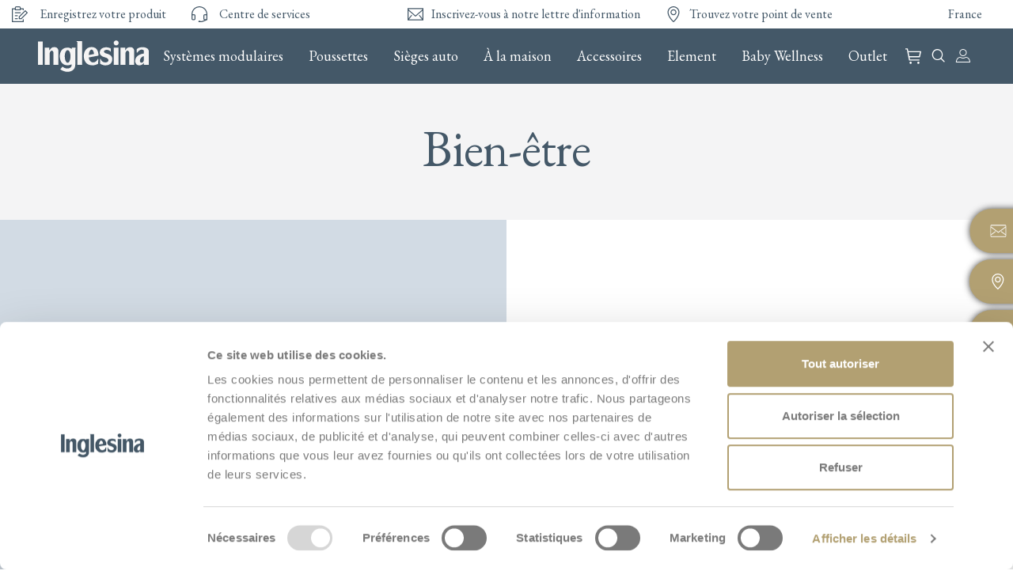

--- FILE ---
content_type: text/html; charset=UTF-8
request_url: https://www.inglesina.fr/product-details/lounge-wellness/
body_size: 45638
content:
<!doctype html>
<html lang="fr-FR">
<head>
    <meta charset="utf-8">
    <meta http-equiv="x-ua-compatible" content="ie=edge">
    <meta name="viewport" content="width=device-width, initial-scale=1">
    <meta name="theme-color" content="#445868"/>

    <!-- WSLproposedImprovement hardcoded markup, port to wp_head()  -->
    <link rel="stylesheet" type="text/css" media="print" href="https://www.inglesina.fr/wp-content/themes/wp-inglesina/dist/styles/print.css" />

    <script src="https://www.google.com/recaptcha/api.js?hl=fr_FR" async defer></script>
    <script src="https://kit.fontawesome.com/62a64ba76c.js" crossorigin="anonymous"></script>

            <kepleroai-chat chatbot="210abb4f-7ffa-4e77-9f7b-7051658cdc5e"></kepleroai-chat> <script src="https://bundle.keplero.ai/min.js" defer></script>
            <!-- Google Tag Manager -->
            <script>(function(w,d,s,l,i){w[l]=w[l]||[];w[l].push({'gtm.start':
            new Date().getTime(),event:'gtm.js'});var f=d.getElementsByTagName(s)[0],
            j=d.createElement(s),dl=l!='dataLayer'?'&l='+l:'';j.async=true;j.src=
            'https://www.googletagmanager.com/gtm.js?id='+i+dl;f.parentNode.insertBefore(j,f);
            })(window,document,'script','dataLayer','GTM-NCRXCCLS');</script>
            <!-- End Google Tag Manager -->

            <script id="Cookiebot" src="https://consent.cookiebot.com/uc.js" data-cbid="72e71195-bd8c-47ef-be70-2a9d2dc5bde1"  type="text/javascript"></script>
            



    
	<script src="https://prod.inglesina.it/wp-admin/admin-ajax.php?action=mercator-sso-js&#038;host=www.inglesina.fr&#038;back=https%3A%2F%2Fwww.inglesina.fr%2Fproduct-details%2Flounge-wellness%2F&#038;site=12&#038;nonce=c5b52f520a"></script>
	<script type="text/javascript">
		/* <![CDATA[ */
			if ( 'function' === typeof MercatorSSO ) {
				document.cookie = "wordpress_test_cookie=WP Cookie check; path=/";
				if ( document.cookie.match( /(;|^)\s*wordpress_test_cookie\=/ ) ) {
					MercatorSSO();
				}
			}
		/* ]]> */
	</script>
<script type="text/javascript">
            var ajaxurl = "https://www.inglesina.fr/wp-admin/admin-ajax.php";
          </script><meta name='robots' content='index, follow, max-image-preview:large, max-snippet:-1, max-video-preview:-1' />

	<!-- This site is optimized with the Yoast SEO plugin v23.0 - https://yoast.com/wordpress/plugins/seo/ -->
	<title>Lounge - Wellness | Inglesina</title>
	<meta name="description" content="Découvrez tous les meilleurs produits pour votre bébé sur le nouveau site Web d&#039;Inglesina : poussettes, systèmes Quattro et bien plus encore. Uniquement sur Inglesina.fr!" />
	<link rel="canonical" href="https://www.inglesina.fr/product-details/lounge-wellness/" />
	<meta property="og:locale" content="fr_FR" />
	<meta property="og:type" content="article" />
	<meta property="og:title" content="Lounge - Wellness | Inglesina" />
	<meta property="og:description" content="Bien-être Inclinaison naturelle pour le confort Vous pouvez régler l’angle d’inclinaison du transat Lounge en 3 positions via une commande centralisée pour le baisser de manière progressive. Boîte à musique intégrée La boîte à musique avec 3 mélodies classiques et contrôle du volume sonore aidera votre bébé à se reposer et à dormir. Stimule le &hellip; Continued" />
	<meta property="og:url" content="https://www.inglesina.fr/product-details/lounge-wellness/" />
	<meta property="og:site_name" content="Inglesina" />
	<meta property="article:modified_time" content="2024-03-21T13:36:40+00:00" />
	<meta property="og:image" content="https://www.inglesina.fr/wp-content/uploads/sites/12/2024/03/det_LOUNGE-DET-01_600px.jpg" />
	<meta name="twitter:card" content="summary_large_image" />
	<script type="application/ld+json" class="yoast-schema-graph">{"@context":"https://schema.org","@graph":[{"@type":"WebPage","@id":"https://www.inglesina.fr/product-details/lounge-wellness/","url":"https://www.inglesina.fr/product-details/lounge-wellness/","name":"Lounge - Wellness | Inglesina","isPartOf":{"@id":"https://www.inglesina.fr/#website"},"primaryImageOfPage":{"@id":"https://www.inglesina.fr/product-details/lounge-wellness/#primaryimage"},"image":{"@id":"https://www.inglesina.fr/product-details/lounge-wellness/#primaryimage"},"thumbnailUrl":"https://www.inglesina.fr/wp-content/uploads/sites/12/2024/03/det_LOUNGE-DET-01_600px.jpg","datePublished":"2020-06-29T13:56:18+00:00","dateModified":"2024-03-21T13:36:40+00:00","breadcrumb":{"@id":"https://www.inglesina.fr/product-details/lounge-wellness/#breadcrumb"},"inLanguage":"fr-FR","potentialAction":[{"@type":"ReadAction","target":["https://www.inglesina.fr/product-details/lounge-wellness/"]}]},{"@type":"ImageObject","inLanguage":"fr-FR","@id":"https://www.inglesina.fr/product-details/lounge-wellness/#primaryimage","url":"https://www.inglesina.fr/wp-content/uploads/sites/12/2024/03/det_LOUNGE-DET-01_600px.jpg","contentUrl":"https://www.inglesina.fr/wp-content/uploads/sites/12/2024/03/det_LOUNGE-DET-01_600px.jpg","width":600,"height":600},{"@type":"BreadcrumbList","@id":"https://www.inglesina.fr/product-details/lounge-wellness/#breadcrumb","itemListElement":[{"@type":"ListItem","position":1,"name":"Home","item":"https://www.inglesina.fr/"},{"@type":"ListItem","position":2,"name":"Détails du produit","item":"https://www.inglesina.fr/product-details/"},{"@type":"ListItem","position":3,"name":"Lounge &#8211; Wellness"}]},{"@type":"WebSite","@id":"https://www.inglesina.fr/#website","url":"https://www.inglesina.fr/","name":"Inglesina","description":"There is a Story Inside","publisher":{"@id":"https://www.inglesina.fr/#organization"},"potentialAction":[{"@type":"SearchAction","target":{"@type":"EntryPoint","urlTemplate":"https://www.inglesina.fr/?s={search_term_string}"},"query-input":"required name=search_term_string"}],"inLanguage":"fr-FR"},{"@type":"Organization","@id":"https://www.inglesina.fr/#organization","name":"Inglesina","url":"https://www.inglesina.fr/","logo":{"@type":"ImageObject","inLanguage":"fr-FR","@id":"https://www.inglesina.fr/#/schema/logo/image/","url":"https://www.inglesina.fr/wp-content/uploads/sites/12/2020/11/logo-blue.png","contentUrl":"https://www.inglesina.fr/wp-content/uploads/sites/12/2020/11/logo-blue.png","width":283,"height":80,"caption":"Inglesina"},"image":{"@id":"https://www.inglesina.fr/#/schema/logo/image/"}}]}</script>
	<!-- / Yoast SEO plugin. -->


<link rel='dns-prefetch' href='//cdn.scalapay.com' />
<link rel='dns-prefetch' href='//fonts.googleapis.com' />
<script type="text/javascript">
/* <![CDATA[ */
window._wpemojiSettings = {"baseUrl":"https:\/\/s.w.org\/images\/core\/emoji\/15.0.3\/72x72\/","ext":".png","svgUrl":"https:\/\/s.w.org\/images\/core\/emoji\/15.0.3\/svg\/","svgExt":".svg","source":{"concatemoji":"https:\/\/www.inglesina.fr\/wp-includes\/js\/wp-emoji-release.min.js?ver=6.6.4"}};
/*! This file is auto-generated */
!function(i,n){var o,s,e;function c(e){try{var t={supportTests:e,timestamp:(new Date).valueOf()};sessionStorage.setItem(o,JSON.stringify(t))}catch(e){}}function p(e,t,n){e.clearRect(0,0,e.canvas.width,e.canvas.height),e.fillText(t,0,0);var t=new Uint32Array(e.getImageData(0,0,e.canvas.width,e.canvas.height).data),r=(e.clearRect(0,0,e.canvas.width,e.canvas.height),e.fillText(n,0,0),new Uint32Array(e.getImageData(0,0,e.canvas.width,e.canvas.height).data));return t.every(function(e,t){return e===r[t]})}function u(e,t,n){switch(t){case"flag":return n(e,"\ud83c\udff3\ufe0f\u200d\u26a7\ufe0f","\ud83c\udff3\ufe0f\u200b\u26a7\ufe0f")?!1:!n(e,"\ud83c\uddfa\ud83c\uddf3","\ud83c\uddfa\u200b\ud83c\uddf3")&&!n(e,"\ud83c\udff4\udb40\udc67\udb40\udc62\udb40\udc65\udb40\udc6e\udb40\udc67\udb40\udc7f","\ud83c\udff4\u200b\udb40\udc67\u200b\udb40\udc62\u200b\udb40\udc65\u200b\udb40\udc6e\u200b\udb40\udc67\u200b\udb40\udc7f");case"emoji":return!n(e,"\ud83d\udc26\u200d\u2b1b","\ud83d\udc26\u200b\u2b1b")}return!1}function f(e,t,n){var r="undefined"!=typeof WorkerGlobalScope&&self instanceof WorkerGlobalScope?new OffscreenCanvas(300,150):i.createElement("canvas"),a=r.getContext("2d",{willReadFrequently:!0}),o=(a.textBaseline="top",a.font="600 32px Arial",{});return e.forEach(function(e){o[e]=t(a,e,n)}),o}function t(e){var t=i.createElement("script");t.src=e,t.defer=!0,i.head.appendChild(t)}"undefined"!=typeof Promise&&(o="wpEmojiSettingsSupports",s=["flag","emoji"],n.supports={everything:!0,everythingExceptFlag:!0},e=new Promise(function(e){i.addEventListener("DOMContentLoaded",e,{once:!0})}),new Promise(function(t){var n=function(){try{var e=JSON.parse(sessionStorage.getItem(o));if("object"==typeof e&&"number"==typeof e.timestamp&&(new Date).valueOf()<e.timestamp+604800&&"object"==typeof e.supportTests)return e.supportTests}catch(e){}return null}();if(!n){if("undefined"!=typeof Worker&&"undefined"!=typeof OffscreenCanvas&&"undefined"!=typeof URL&&URL.createObjectURL&&"undefined"!=typeof Blob)try{var e="postMessage("+f.toString()+"("+[JSON.stringify(s),u.toString(),p.toString()].join(",")+"));",r=new Blob([e],{type:"text/javascript"}),a=new Worker(URL.createObjectURL(r),{name:"wpTestEmojiSupports"});return void(a.onmessage=function(e){c(n=e.data),a.terminate(),t(n)})}catch(e){}c(n=f(s,u,p))}t(n)}).then(function(e){for(var t in e)n.supports[t]=e[t],n.supports.everything=n.supports.everything&&n.supports[t],"flag"!==t&&(n.supports.everythingExceptFlag=n.supports.everythingExceptFlag&&n.supports[t]);n.supports.everythingExceptFlag=n.supports.everythingExceptFlag&&!n.supports.flag,n.DOMReady=!1,n.readyCallback=function(){n.DOMReady=!0}}).then(function(){return e}).then(function(){var e;n.supports.everything||(n.readyCallback(),(e=n.source||{}).concatemoji?t(e.concatemoji):e.wpemoji&&e.twemoji&&(t(e.twemoji),t(e.wpemoji)))}))}((window,document),window._wpemojiSettings);
/* ]]> */
</script>
<link rel='stylesheet' id='dashicons-css' href='https://www.inglesina.fr/wp-includes/css/dashicons.min.css?ver=6.6.4' type='text/css' media='all' />
<link rel='stylesheet' id='thickbox-css' href='https://www.inglesina.fr/wp-includes/js/thickbox/thickbox.css?ver=6.6.4' type='text/css' media='all' />
<link rel='stylesheet' id='xoo-aff-style-css' href='https://www.inglesina.fr/wp-content/plugins/waitlist-woocommerce/xoo-form-fields-fw/assets/css/xoo-aff-style.css?ver=1.7' type='text/css' media='all' />
<style id='xoo-aff-style-inline-css' type='text/css'>

.xoo-aff-input-group .xoo-aff-input-icon{
	background-color:  #eee;
	color: #555;
	max-width: 40px;
	min-width: 40px;
	border-color: #cccccc;
	border-width: 1px;
	font-size: 14px;
}
.xoo-aff-group{
	margin-bottom: 30px;
}

.xoo-aff-group input[type="text"], .xoo-aff-group input[type="password"], .xoo-aff-group input[type="email"], .xoo-aff-group input[type="number"], .xoo-aff-group select, .xoo-aff-group select + .select2, .xoo-aff-group input[type="tel"]{
	background-color: #fff;
	color: #777;
	border-width: 1px;
	border-color: #cccccc;
	height: 50px;
}



.xoo-aff-group input[type="text"]::placeholder, .xoo-aff-group input[type="password"]::placeholder, .xoo-aff-group input[type="email"]::placeholder, .xoo-aff-group input[type="number"]::placeholder, .xoo-aff-group select::placeholder, .xoo-aff-group input[type="tel"]::placeholder, .xoo-aff-group .select2-selection__rendered, .xoo-aff-group .select2-container--default .select2-selection--single .select2-selection__rendered{
	color: #777;
}

.xoo-aff-group input[type="text"]:focus, .xoo-aff-group input[type="password"]:focus, .xoo-aff-group input[type="email"]:focus, .xoo-aff-group input[type="number"]:focus, .xoo-aff-group select:focus, .xoo-aff-group select + .select2:focus, .xoo-aff-group input[type="tel"]:focus{
	background-color: #ededed;
	color: #000;
}

[placeholder]:focus::-webkit-input-placeholder{
	color: #000!important;
}


.xoo-aff-input-icon + input[type="text"], .xoo-aff-input-icon + input[type="password"], .xoo-aff-input-icon + input[type="email"], .xoo-aff-input-icon + input[type="number"], .xoo-aff-input-icon + select, .xoo-aff-input-icon + select + .select2,  .xoo-aff-input-icon + input[type="tel"]{
	border-bottom-left-radius: 0;
	border-top-left-radius: 0;
}
</style>
<link rel='stylesheet' id='xoo-aff-font-awesome5-css' href='https://www.inglesina.fr/wp-content/plugins/waitlist-woocommerce/xoo-form-fields-fw/lib/fontawesome5/css/all.min.css?ver=6.6.4' type='text/css' media='all' />
<style id='wp-emoji-styles-inline-css' type='text/css'>

	img.wp-smiley, img.emoji {
		display: inline !important;
		border: none !important;
		box-shadow: none !important;
		height: 1em !important;
		width: 1em !important;
		margin: 0 0.07em !important;
		vertical-align: -0.1em !important;
		background: none !important;
		padding: 0 !important;
	}
</style>
<style id='classic-theme-styles-inline-css' type='text/css'>
/*! This file is auto-generated */
.wp-block-button__link{color:#fff;background-color:#32373c;border-radius:9999px;box-shadow:none;text-decoration:none;padding:calc(.667em + 2px) calc(1.333em + 2px);font-size:1.125em}.wp-block-file__button{background:#32373c;color:#fff;text-decoration:none}
</style>
<style id='global-styles-inline-css' type='text/css'>
:root{--wp--preset--aspect-ratio--square: 1;--wp--preset--aspect-ratio--4-3: 4/3;--wp--preset--aspect-ratio--3-4: 3/4;--wp--preset--aspect-ratio--3-2: 3/2;--wp--preset--aspect-ratio--2-3: 2/3;--wp--preset--aspect-ratio--16-9: 16/9;--wp--preset--aspect-ratio--9-16: 9/16;--wp--preset--color--black: #000000;--wp--preset--color--cyan-bluish-gray: #abb8c3;--wp--preset--color--white: #ffffff;--wp--preset--color--pale-pink: #f78da7;--wp--preset--color--vivid-red: #cf2e2e;--wp--preset--color--luminous-vivid-orange: #ff6900;--wp--preset--color--luminous-vivid-amber: #fcb900;--wp--preset--color--light-green-cyan: #7bdcb5;--wp--preset--color--vivid-green-cyan: #00d084;--wp--preset--color--pale-cyan-blue: #8ed1fc;--wp--preset--color--vivid-cyan-blue: #0693e3;--wp--preset--color--vivid-purple: #9b51e0;--wp--preset--gradient--vivid-cyan-blue-to-vivid-purple: linear-gradient(135deg,rgba(6,147,227,1) 0%,rgb(155,81,224) 100%);--wp--preset--gradient--light-green-cyan-to-vivid-green-cyan: linear-gradient(135deg,rgb(122,220,180) 0%,rgb(0,208,130) 100%);--wp--preset--gradient--luminous-vivid-amber-to-luminous-vivid-orange: linear-gradient(135deg,rgba(252,185,0,1) 0%,rgba(255,105,0,1) 100%);--wp--preset--gradient--luminous-vivid-orange-to-vivid-red: linear-gradient(135deg,rgba(255,105,0,1) 0%,rgb(207,46,46) 100%);--wp--preset--gradient--very-light-gray-to-cyan-bluish-gray: linear-gradient(135deg,rgb(238,238,238) 0%,rgb(169,184,195) 100%);--wp--preset--gradient--cool-to-warm-spectrum: linear-gradient(135deg,rgb(74,234,220) 0%,rgb(151,120,209) 20%,rgb(207,42,186) 40%,rgb(238,44,130) 60%,rgb(251,105,98) 80%,rgb(254,248,76) 100%);--wp--preset--gradient--blush-light-purple: linear-gradient(135deg,rgb(255,206,236) 0%,rgb(152,150,240) 100%);--wp--preset--gradient--blush-bordeaux: linear-gradient(135deg,rgb(254,205,165) 0%,rgb(254,45,45) 50%,rgb(107,0,62) 100%);--wp--preset--gradient--luminous-dusk: linear-gradient(135deg,rgb(255,203,112) 0%,rgb(199,81,192) 50%,rgb(65,88,208) 100%);--wp--preset--gradient--pale-ocean: linear-gradient(135deg,rgb(255,245,203) 0%,rgb(182,227,212) 50%,rgb(51,167,181) 100%);--wp--preset--gradient--electric-grass: linear-gradient(135deg,rgb(202,248,128) 0%,rgb(113,206,126) 100%);--wp--preset--gradient--midnight: linear-gradient(135deg,rgb(2,3,129) 0%,rgb(40,116,252) 100%);--wp--preset--font-size--small: 13px;--wp--preset--font-size--medium: 20px;--wp--preset--font-size--large: 36px;--wp--preset--font-size--x-large: 42px;--wp--preset--font-family--inter: "Inter", sans-serif;--wp--preset--font-family--cardo: Cardo;--wp--preset--spacing--20: 0.44rem;--wp--preset--spacing--30: 0.67rem;--wp--preset--spacing--40: 1rem;--wp--preset--spacing--50: 1.5rem;--wp--preset--spacing--60: 2.25rem;--wp--preset--spacing--70: 3.38rem;--wp--preset--spacing--80: 5.06rem;--wp--preset--shadow--natural: 6px 6px 9px rgba(0, 0, 0, 0.2);--wp--preset--shadow--deep: 12px 12px 50px rgba(0, 0, 0, 0.4);--wp--preset--shadow--sharp: 6px 6px 0px rgba(0, 0, 0, 0.2);--wp--preset--shadow--outlined: 6px 6px 0px -3px rgba(255, 255, 255, 1), 6px 6px rgba(0, 0, 0, 1);--wp--preset--shadow--crisp: 6px 6px 0px rgba(0, 0, 0, 1);}:where(.is-layout-flex){gap: 0.5em;}:where(.is-layout-grid){gap: 0.5em;}body .is-layout-flex{display: flex;}.is-layout-flex{flex-wrap: wrap;align-items: center;}.is-layout-flex > :is(*, div){margin: 0;}body .is-layout-grid{display: grid;}.is-layout-grid > :is(*, div){margin: 0;}:where(.wp-block-columns.is-layout-flex){gap: 2em;}:where(.wp-block-columns.is-layout-grid){gap: 2em;}:where(.wp-block-post-template.is-layout-flex){gap: 1.25em;}:where(.wp-block-post-template.is-layout-grid){gap: 1.25em;}.has-black-color{color: var(--wp--preset--color--black) !important;}.has-cyan-bluish-gray-color{color: var(--wp--preset--color--cyan-bluish-gray) !important;}.has-white-color{color: var(--wp--preset--color--white) !important;}.has-pale-pink-color{color: var(--wp--preset--color--pale-pink) !important;}.has-vivid-red-color{color: var(--wp--preset--color--vivid-red) !important;}.has-luminous-vivid-orange-color{color: var(--wp--preset--color--luminous-vivid-orange) !important;}.has-luminous-vivid-amber-color{color: var(--wp--preset--color--luminous-vivid-amber) !important;}.has-light-green-cyan-color{color: var(--wp--preset--color--light-green-cyan) !important;}.has-vivid-green-cyan-color{color: var(--wp--preset--color--vivid-green-cyan) !important;}.has-pale-cyan-blue-color{color: var(--wp--preset--color--pale-cyan-blue) !important;}.has-vivid-cyan-blue-color{color: var(--wp--preset--color--vivid-cyan-blue) !important;}.has-vivid-purple-color{color: var(--wp--preset--color--vivid-purple) !important;}.has-black-background-color{background-color: var(--wp--preset--color--black) !important;}.has-cyan-bluish-gray-background-color{background-color: var(--wp--preset--color--cyan-bluish-gray) !important;}.has-white-background-color{background-color: var(--wp--preset--color--white) !important;}.has-pale-pink-background-color{background-color: var(--wp--preset--color--pale-pink) !important;}.has-vivid-red-background-color{background-color: var(--wp--preset--color--vivid-red) !important;}.has-luminous-vivid-orange-background-color{background-color: var(--wp--preset--color--luminous-vivid-orange) !important;}.has-luminous-vivid-amber-background-color{background-color: var(--wp--preset--color--luminous-vivid-amber) !important;}.has-light-green-cyan-background-color{background-color: var(--wp--preset--color--light-green-cyan) !important;}.has-vivid-green-cyan-background-color{background-color: var(--wp--preset--color--vivid-green-cyan) !important;}.has-pale-cyan-blue-background-color{background-color: var(--wp--preset--color--pale-cyan-blue) !important;}.has-vivid-cyan-blue-background-color{background-color: var(--wp--preset--color--vivid-cyan-blue) !important;}.has-vivid-purple-background-color{background-color: var(--wp--preset--color--vivid-purple) !important;}.has-black-border-color{border-color: var(--wp--preset--color--black) !important;}.has-cyan-bluish-gray-border-color{border-color: var(--wp--preset--color--cyan-bluish-gray) !important;}.has-white-border-color{border-color: var(--wp--preset--color--white) !important;}.has-pale-pink-border-color{border-color: var(--wp--preset--color--pale-pink) !important;}.has-vivid-red-border-color{border-color: var(--wp--preset--color--vivid-red) !important;}.has-luminous-vivid-orange-border-color{border-color: var(--wp--preset--color--luminous-vivid-orange) !important;}.has-luminous-vivid-amber-border-color{border-color: var(--wp--preset--color--luminous-vivid-amber) !important;}.has-light-green-cyan-border-color{border-color: var(--wp--preset--color--light-green-cyan) !important;}.has-vivid-green-cyan-border-color{border-color: var(--wp--preset--color--vivid-green-cyan) !important;}.has-pale-cyan-blue-border-color{border-color: var(--wp--preset--color--pale-cyan-blue) !important;}.has-vivid-cyan-blue-border-color{border-color: var(--wp--preset--color--vivid-cyan-blue) !important;}.has-vivid-purple-border-color{border-color: var(--wp--preset--color--vivid-purple) !important;}.has-vivid-cyan-blue-to-vivid-purple-gradient-background{background: var(--wp--preset--gradient--vivid-cyan-blue-to-vivid-purple) !important;}.has-light-green-cyan-to-vivid-green-cyan-gradient-background{background: var(--wp--preset--gradient--light-green-cyan-to-vivid-green-cyan) !important;}.has-luminous-vivid-amber-to-luminous-vivid-orange-gradient-background{background: var(--wp--preset--gradient--luminous-vivid-amber-to-luminous-vivid-orange) !important;}.has-luminous-vivid-orange-to-vivid-red-gradient-background{background: var(--wp--preset--gradient--luminous-vivid-orange-to-vivid-red) !important;}.has-very-light-gray-to-cyan-bluish-gray-gradient-background{background: var(--wp--preset--gradient--very-light-gray-to-cyan-bluish-gray) !important;}.has-cool-to-warm-spectrum-gradient-background{background: var(--wp--preset--gradient--cool-to-warm-spectrum) !important;}.has-blush-light-purple-gradient-background{background: var(--wp--preset--gradient--blush-light-purple) !important;}.has-blush-bordeaux-gradient-background{background: var(--wp--preset--gradient--blush-bordeaux) !important;}.has-luminous-dusk-gradient-background{background: var(--wp--preset--gradient--luminous-dusk) !important;}.has-pale-ocean-gradient-background{background: var(--wp--preset--gradient--pale-ocean) !important;}.has-electric-grass-gradient-background{background: var(--wp--preset--gradient--electric-grass) !important;}.has-midnight-gradient-background{background: var(--wp--preset--gradient--midnight) !important;}.has-small-font-size{font-size: var(--wp--preset--font-size--small) !important;}.has-medium-font-size{font-size: var(--wp--preset--font-size--medium) !important;}.has-large-font-size{font-size: var(--wp--preset--font-size--large) !important;}.has-x-large-font-size{font-size: var(--wp--preset--font-size--x-large) !important;}
:where(.wp-block-post-template.is-layout-flex){gap: 1.25em;}:where(.wp-block-post-template.is-layout-grid){gap: 1.25em;}
:where(.wp-block-columns.is-layout-flex){gap: 2em;}:where(.wp-block-columns.is-layout-grid){gap: 2em;}
:root :where(.wp-block-pullquote){font-size: 1.5em;line-height: 1.6;}
</style>
<link rel='stylesheet' id='diennea-elementor-toolbox-css' href='https://www.inglesina.fr/wp-content/plugins/elementor-toolbox/public/css/diennea-elementor-toolbox-public.css?ver=1.0.0' type='text/css' media='all' />
<link rel='stylesheet' id='woocommerce-layout-css' href='https://www.inglesina.fr/wp-content/plugins/woocommerce/assets/css/woocommerce-layout.css?ver=9.1.5' type='text/css' media='all' />
<link rel='stylesheet' id='woocommerce-smallscreen-css' href='https://www.inglesina.fr/wp-content/plugins/woocommerce/assets/css/woocommerce-smallscreen.css?ver=9.1.5' type='text/css' media='only screen and (max-width: 768px)' />
<link rel='stylesheet' id='woocommerce-general-css' href='https://www.inglesina.fr/wp-content/plugins/woocommerce/assets/css/woocommerce.css?ver=9.1.5' type='text/css' media='all' />
<style id='woocommerce-inline-inline-css' type='text/css'>
.woocommerce form .form-row .required { visibility: visible; }
</style>
<link rel='stylesheet' id='cart-upsell-for-woocommerce-css' href='https://www.inglesina.fr/wp-content/plugins/cart-upsell-for-woocommerce/public/css/cart-upsell-for-woocommerce-public.css?ver=1.0.8' type='text/css' media='all' />
<link rel='stylesheet' id='eh-style-css' href='https://www.inglesina.fr/wp-content/plugins/payment-gateway-stripe-and-woocommerce-integration/assets/css/eh-style.css?ver=3.9.9' type='text/css' media='all' />
<link rel='stylesheet' id='woo-variation-swatches-css' href='https://www.inglesina.fr/wp-content/plugins/woo-variation-swatches/assets/css/frontend.min.css?ver=1698218441' type='text/css' media='all' />
<style id='woo-variation-swatches-inline-css' type='text/css'>
:root {
--wvs-tick:url("data:image/svg+xml;utf8,%3Csvg filter='drop-shadow(0px 0px 2px rgb(0 0 0 / .8))' xmlns='http://www.w3.org/2000/svg'  viewBox='0 0 30 30'%3E%3Cpath fill='none' stroke='%23ffffff' stroke-linecap='round' stroke-linejoin='round' stroke-width='4' d='M4 16L11 23 27 7'/%3E%3C/svg%3E");

--wvs-cross:url("data:image/svg+xml;utf8,%3Csvg filter='drop-shadow(0px 0px 5px rgb(255 255 255 / .6))' xmlns='http://www.w3.org/2000/svg' width='72px' height='72px' viewBox='0 0 24 24'%3E%3Cpath fill='none' stroke='%23ff0000' stroke-linecap='round' stroke-width='0.6' d='M5 5L19 19M19 5L5 19'/%3E%3C/svg%3E");
--wvs-single-product-item-width:30px;
--wvs-single-product-item-height:30px;
--wvs-single-product-item-font-size:16px}
</style>
<link rel='stylesheet' id='xoo-wl-style-css' href='https://www.inglesina.fr/wp-content/plugins/waitlist-woocommerce/assets/css/xoo-wl-style.css?ver=2.7.6' type='text/css' media='all' />
<style id='xoo-wl-style-inline-css' type='text/css'>

			button.xoo-wl-action-btn{
				background-color: #445868;
				color: #fff;
				padding: 10px;
			}
			button.xoo-wl-submit-btn{
				max-width: 300px;
			}
			button.xoo-wl-open-form-btn{
				max-width: 300px;
			}
			.xoo-wl-inmodal{
				max-width: 800px;
				max-height: 600px;
			}
		
			.xoo-wl-sidebar{
				background-image: url(https://www.inglesina.fr/wp-content/uploads/sites/12/2024/11/inglesina-quid-2-stroller-blu-beach-boy.jpg);
				min-width: 40%;
			}
				.xoo-wl-modal:before {
				    content: '';
				    display: inline-block;
				    height: 100%;
				    vertical-align: middle;
				    margin-right: -0.25em;
				}
			
				.xoo-wl-inmodal{
					display: inline-flex;
					max-height: 90%;
					height: auto;
				}

				.xoo-wl-sidebar, .xoo-wl-wrap{
					height: auto;
				}
			
</style>
<link rel='stylesheet' id='xoo-wl-fonts-css' href='https://www.inglesina.fr/wp-content/plugins/waitlist-woocommerce/assets/css/xoo-wl-fonts.css?ver=2.7.6' type='text/css' media='all' />
<link rel='stylesheet' id='wc-pb-checkout-blocks-css' href='https://www.inglesina.fr/wp-content/plugins/woocommerce-product-bundles/assets/css/frontend/checkout-blocks.css?ver=6.18.6' type='text/css' media='all' />
<style id='wc-pb-checkout-blocks-inline-css' type='text/css'>
table.wc-block-cart-items .wc-block-cart-items__row.is-bundle__meta_hidden .wc-block-components-product-details__inclut, .wc-block-components-order-summary-item.is-bundle__meta_hidden .wc-block-components-product-details__inclut { display:none; } table.wc-block-cart-items .wc-block-cart-items__row.is-bundle .wc-block-components-product-details__inclut .wc-block-components-product-details__name, .wc-block-components-order-summary-item.is-bundle .wc-block-components-product-details__inclut .wc-block-components-product-details__name { display:block; margin-bottom: 0.5em } table.wc-block-cart-items .wc-block-cart-items__row.is-bundle .wc-block-components-product-details__inclut:not(:first-of-type) .wc-block-components-product-details__name, .wc-block-components-order-summary-item.is-bundle .wc-block-components-product-details__inclut:not(:first-of-type) .wc-block-components-product-details__name { display:none } table.wc-block-cart-items .wc-block-cart-items__row.is-bundle .wc-block-components-product-details__inclut + li:not( .wc-block-components-product-details__inclut ), .wc-block-components-order-summary-item.is-bundle .wc-block-components-product-details__inclut + li:not( .wc-block-components-product-details__inclut ) { margin-top:0.5em }
</style>
<link rel='stylesheet' id='elementor-icons-css' href='https://www.inglesina.fr/wp-content/plugins/elementor/assets/lib/eicons/css/elementor-icons.min.css?ver=5.30.0' type='text/css' media='all' />
<link rel='stylesheet' id='elementor-frontend-css' href='https://www.inglesina.fr/wp-content/plugins/elementor/assets/css/frontend.min.css?ver=3.23.1' type='text/css' media='all' />
<link rel='stylesheet' id='swiper-css' href='https://www.inglesina.fr/wp-content/plugins/elementor/assets/lib/swiper/v8/css/swiper.min.css?ver=8.4.5' type='text/css' media='all' />
<link rel='stylesheet' id='elementor-post-8325-css' href='https://www.inglesina.fr/wp-content/uploads/sites/12/elementor/css/post-8325.css?ver=1721636591' type='text/css' media='all' />
<link rel='stylesheet' id='elementor-pro-css' href='https://www.inglesina.fr/wp-content/plugins/elementor-pro/assets/css/frontend.min.css?ver=3.21.3' type='text/css' media='all' />
<link rel='stylesheet' id='elementor-post-8501-css' href='https://www.inglesina.fr/wp-content/uploads/sites/12/elementor/css/post-8501.css?ver=1721649396' type='text/css' media='all' />
<link rel='stylesheet' id='wc-bundle-style-css' href='https://www.inglesina.fr/wp-content/plugins/woocommerce-product-bundles/assets/css/frontend/woocommerce.css?ver=6.18.6' type='text/css' media='all' />
<link rel='stylesheet' id='google/fonts-css' href='https://fonts.googleapis.com/css2?family=EB+Garamond:ital,wght@0,400;0,600;0,700;1,400;1,600;1,700&#038;display=swap' type='text/css' media='all' />
<link rel='stylesheet' id='sage/css-css' href='https://www.inglesina.fr/wp-content/themes/wp-inglesina/dist/styles/main.css?v1104' type='text/css' media='all' />
<link rel='stylesheet' id='woocommerce/css-css' href='https://www.inglesina.fr/wp-content/themes/wp-inglesina/dist/styles/woocommerce.css' type='text/css' media='all' />
<link rel='stylesheet' id='elementor-ws/css-css' href='https://www.inglesina.fr/wp-content/themes/wp-inglesina/dist/styles/elementor-ws.css?v5' type='text/css' media='all' />
<link rel='stylesheet' id='bootstrap_datepicker-css' href='https://www.inglesina.fr/wp-content/themes/wp-inglesina/dist/styles/bootstrap-datepicker.standalone.min.css' type='text/css' media='all' />
<link rel='stylesheet' id='google-fonts-1-css' href='https://fonts.googleapis.com/css?family=Roboto%3A100%2C100italic%2C200%2C200italic%2C300%2C300italic%2C400%2C400italic%2C500%2C500italic%2C600%2C600italic%2C700%2C700italic%2C800%2C800italic%2C900%2C900italic%7CRoboto+Slab%3A100%2C100italic%2C200%2C200italic%2C300%2C300italic%2C400%2C400italic%2C500%2C500italic%2C600%2C600italic%2C700%2C700italic%2C800%2C800italic%2C900%2C900italic&#038;display=auto&#038;ver=6.6.4' type='text/css' media='all' />
<link rel="preconnect" href="https://fonts.gstatic.com/" crossorigin><script type="text/javascript" src="https://www.inglesina.fr/wp-includes/js/jquery/jquery.min.js?ver=3.7.1" id="jquery-core-js"></script>
<script type="text/javascript" src="https://www.inglesina.fr/wp-includes/js/jquery/jquery-migrate.min.js?ver=3.4.1" id="jquery-migrate-js"></script>
<script type="text/javascript" id="xoo-aff-js-js-extra">
/* <![CDATA[ */
var xoo_aff_localize = {"adminurl":"https:\/\/www.inglesina.fr\/wp-admin\/admin-ajax.php","countries":"{\"AF\":\"Afghanistan\",\"AX\":\"\u00c5land Islands\",\"AL\":\"Albania\",\"DZ\":\"Algeria\",\"AS\":\"American Samoa\",\"AD\":\"Andorra\",\"AO\":\"Angola\",\"AI\":\"Anguilla\",\"AQ\":\"Antarctica\",\"AG\":\"Antigua and Barbuda\",\"AR\":\"Argentina\",\"AM\":\"Armenia\",\"AW\":\"Aruba\",\"AU\":\"Australia\",\"AT\":\"Austria\",\"AZ\":\"Azerbaijan\",\"BS\":\"Bahamas\",\"BH\":\"Bahrain\",\"BD\":\"Bangladesh\",\"BB\":\"Barbados\",\"BY\":\"Belarus\",\"BE\":\"Belgium\",\"PW\":\"Belau\",\"BZ\":\"Belize\",\"BJ\":\"Benin\",\"BM\":\"Bermuda\",\"BT\":\"Bhutan\",\"BO\":\"Bolivia\",\"BQ\":\"Bonaire, Saint Eustatius and Saba\",\"BA\":\"Bosnia and Herzegovina\",\"BW\":\"Botswana\",\"BV\":\"Bouvet Island\",\"BR\":\"Brazil\",\"IO\":\"British Indian Ocean Territory\",\"BN\":\"Brunei\",\"BG\":\"Bulgaria\",\"BF\":\"Burkina Faso\",\"BI\":\"Burundi\",\"KH\":\"Cambodia\",\"CM\":\"Cameroon\",\"CA\":\"Canada\",\"CV\":\"Cape Verde\",\"KY\":\"Cayman Islands\",\"CF\":\"Central African Republic\",\"TD\":\"Chad\",\"CL\":\"Chile\",\"CN\":\"China\",\"CX\":\"Christmas Island\",\"CC\":\"Cocos (Keeling) Islands\",\"CO\":\"Colombia\",\"KM\":\"Comoros\",\"CG\":\"Congo (Brazzaville)\",\"CD\":\"Congo (Kinshasa)\",\"CK\":\"Cook Islands\",\"CR\":\"Costa Rica\",\"HR\":\"Croatia\",\"CU\":\"Cuba\",\"CW\":\"Cura\u00e7ao\",\"CY\":\"Cyprus\",\"CZ\":\"Czech Republic\",\"DK\":\"Denmark\",\"DJ\":\"Djibouti\",\"DM\":\"Dominica\",\"DO\":\"Dominican Republic\",\"EC\":\"Ecuador\",\"EG\":\"Egypt\",\"SV\":\"El Salvador\",\"GQ\":\"Equatorial Guinea\",\"ER\":\"Eritrea\",\"EE\":\"Estonia\",\"ET\":\"Ethiopia\",\"FK\":\"Falkland Islands\",\"FO\":\"Faroe Islands\",\"FJ\":\"Fiji\",\"FI\":\"Finland\",\"FR\":\"France\",\"GF\":\"French Guiana\",\"PF\":\"French Polynesia\",\"TF\":\"French Southern Territories\",\"GA\":\"Gabon\",\"GM\":\"Gambia\",\"GE\":\"Georgia\",\"DE\":\"Germany\",\"GH\":\"Ghana\",\"GI\":\"Gibraltar\",\"GR\":\"Greece\",\"GL\":\"Greenland\",\"GD\":\"Grenada\",\"GP\":\"Guadeloupe\",\"GU\":\"Guam\",\"GT\":\"Guatemala\",\"GG\":\"Guernsey\",\"GN\":\"Guinea\",\"GW\":\"Guinea-Bissau\",\"GY\":\"Guyana\",\"HT\":\"Haiti\",\"HM\":\"Heard Island and McDonald Islands\",\"HN\":\"Honduras\",\"HK\":\"Hong Kong\",\"HU\":\"Hungary\",\"IS\":\"Iceland\",\"IN\":\"India\",\"ID\":\"Indonesia\",\"IR\":\"Iran\",\"IQ\":\"Iraq\",\"IE\":\"Ireland\",\"IM\":\"Isle of Man\",\"IL\":\"Israel\",\"IT\":\"Italy\",\"CI\":\"Ivory Coast\",\"JM\":\"Jamaica\",\"JP\":\"Japan\",\"JE\":\"Jersey\",\"JO\":\"Jordan\",\"KZ\":\"Kazakhstan\",\"KE\":\"Kenya\",\"KI\":\"Kiribati\",\"KW\":\"Kuwait\",\"KG\":\"Kyrgyzstan\",\"LA\":\"Laos\",\"LV\":\"Latvia\",\"LB\":\"Lebanon\",\"LS\":\"Lesotho\",\"LR\":\"Liberia\",\"LY\":\"Libya\",\"LI\":\"Liechtenstein\",\"LT\":\"Lithuania\",\"LU\":\"Luxembourg\",\"MO\":\"Macao S.A.R., China\",\"MK\":\"North Macedonia\",\"MG\":\"Madagascar\",\"MW\":\"Malawi\",\"MY\":\"Malaysia\",\"MV\":\"Maldives\",\"ML\":\"Mali\",\"MT\":\"Malta\",\"MH\":\"Marshall Islands\",\"MQ\":\"Martinique\",\"MR\":\"Mauritania\",\"MU\":\"Mauritius\",\"YT\":\"Mayotte\",\"MX\":\"Mexico\",\"FM\":\"Micronesia\",\"MD\":\"Moldova\",\"MC\":\"Monaco\",\"MN\":\"Mongolia\",\"ME\":\"Montenegro\",\"MS\":\"Montserrat\",\"MA\":\"Morocco\",\"MZ\":\"Mozambique\",\"MM\":\"Myanmar\",\"NA\":\"Namibia\",\"NR\":\"Nauru\",\"NP\":\"Nepal\",\"NL\":\"Netherlands\",\"NC\":\"New Caledonia\",\"NZ\":\"New Zealand\",\"NI\":\"Nicaragua\",\"NE\":\"Niger\",\"NG\":\"Nigeria\",\"NU\":\"Niue\",\"NF\":\"Norfolk Island\",\"MP\":\"Northern Mariana Islands\",\"KP\":\"North Korea\",\"NO\":\"Norway\",\"OM\":\"Oman\",\"PK\":\"Pakistan\",\"PS\":\"Palestinian Territory\",\"PA\":\"Panama\",\"PG\":\"Papua New Guinea\",\"PY\":\"Paraguay\",\"PE\":\"Peru\",\"PH\":\"Philippines\",\"PN\":\"Pitcairn\",\"PL\":\"Poland\",\"PT\":\"Portugal\",\"PR\":\"Puerto Rico\",\"QA\":\"Qatar\",\"RE\":\"Reunion\",\"RO\":\"Romania\",\"RU\":\"Russia\",\"RW\":\"Rwanda\",\"BL\":\"Saint Barth\u00e9lemy\",\"SH\":\"Saint Helena\",\"KN\":\"Saint Kitts and Nevis\",\"LC\":\"Saint Lucia\",\"MF\":\"Saint Martin (French part)\",\"SX\":\"Saint Martin (Dutch part)\",\"PM\":\"Saint Pierre and Miquelon\",\"VC\":\"Saint Vincent and the Grenadines\",\"SM\":\"San Marino\",\"ST\":\"S\u00e3o Tom\u00e9 and Pr\u00edncipe\",\"SA\":\"Saudi Arabia\",\"SN\":\"Senegal\",\"RS\":\"Serbia\",\"SC\":\"Seychelles\",\"SL\":\"Sierra Leone\",\"SG\":\"Singapore\",\"SK\":\"Slovakia\",\"SI\":\"Slovenia\",\"SB\":\"Solomon Islands\",\"SO\":\"Somalia\",\"ZA\":\"South Africa\",\"GS\":\"South Georgia\\\/Sandwich Islands\",\"KR\":\"South Korea\",\"SS\":\"South Sudan\",\"ES\":\"Spain\",\"LK\":\"Sri Lanka\",\"SD\":\"Sudan\",\"SR\":\"Suriname\",\"SJ\":\"Svalbard and Jan Mayen\",\"SZ\":\"Swaziland\",\"SE\":\"Sweden\",\"CH\":\"Switzerland\",\"SY\":\"Syria\",\"TW\":\"Taiwan\",\"TJ\":\"Tajikistan\",\"TZ\":\"Tanzania\",\"TH\":\"Thailand\",\"TL\":\"Timor-Leste\",\"TG\":\"Togo\",\"TK\":\"Tokelau\",\"TO\":\"Tonga\",\"TT\":\"Trinidad and Tobago\",\"TN\":\"Tunisia\",\"TR\":\"Turkey\",\"TM\":\"Turkmenistan\",\"TC\":\"Turks and Caicos Islands\",\"TV\":\"Tuvalu\",\"UG\":\"Uganda\",\"UA\":\"Ukraine\",\"AE\":\"United Arab Emirates\",\"GB\":\"United Kingdom (UK)\",\"US\":\"United States (US)\",\"UM\":\"United States (US) Minor Outlying Islands\",\"UY\":\"Uruguay\",\"UZ\":\"Uzbekistan\",\"VU\":\"Vanuatu\",\"VA\":\"Vatican\",\"VE\":\"Venezuela\",\"VN\":\"Vietnam\",\"VG\":\"Virgin Islands (British)\",\"VI\":\"Virgin Islands (US)\",\"WF\":\"Wallis and Futuna\",\"EH\":\"Western Sahara\",\"WS\":\"Samoa\",\"YE\":\"Yemen\",\"ZM\":\"Zambia\",\"ZW\":\"Zimbabwe\"}","states":"{\"AF\":[],\"AO\":{\"BGO\":\"Bengo\",\"BLU\":\"Benguela\",\"BIE\":\"Bi\\u00e9\",\"CAB\":\"Cabinda\",\"CNN\":\"Cunene\",\"HUA\":\"Huambo\",\"HUI\":\"Hu\\u00edla\",\"CCU\":\"Kuando Kubango\",\"CNO\":\"Kwanza-Norte\",\"CUS\":\"Kwanza-Sul\",\"LUA\":\"Luanda\",\"LNO\":\"Lunda-Norte\",\"LSU\":\"Lunda-Sul\",\"MAL\":\"Malanje\",\"MOX\":\"Moxico\",\"NAM\":\"Namibe\",\"UIG\":\"U\\u00edge\",\"ZAI\":\"Zaire\"},\"AR\":{\"C\":\"Ciudad Aut\u00f3noma de Buenos Aires\",\"B\":\"Buenos Aires\",\"K\":\"Catamarca\",\"H\":\"Chaco\",\"U\":\"Chubut\",\"X\":\"C\u00f3rdoba\",\"W\":\"Corrientes\",\"E\":\"Entre R\u00edos\",\"P\":\"Formosa\",\"Y\":\"Jujuy\",\"L\":\"La Pampa\",\"F\":\"La Rioja\",\"M\":\"Mendoza\",\"N\":\"Misiones\",\"Q\":\"Neuqu\u00e9n\",\"R\":\"R\u00edo Negro\",\"A\":\"Salta\",\"J\":\"San Juan\",\"D\":\"San Luis\",\"Z\":\"Santa Cruz\",\"S\":\"Santa Fe\",\"G\":\"Santiago del Estero\",\"V\":\"Tierra del Fuego\",\"T\":\"Tucum\u00e1n\"},\"AT\":[],\"AU\":{\"ACT\":\"Australian Capital Territory\",\"NSW\":\"New South Wales\",\"NT\":\"Northern Territory\",\"QLD\":\"Queensland\",\"SA\":\"South Australia\",\"TAS\":\"Tasmania\",\"VIC\":\"Victoria\",\"WA\":\"Western Australia\"},\"AX\":[],\"BD\":{\"BD-05\":\"Bagerhat\",\"BD-01\":\"Bandarban\",\"BD-02\":\"Barguna\",\"BD-06\":\"Barishal\",\"BD-07\":\"Bhola\",\"BD-03\":\"Bogura\",\"BD-04\":\"Brahmanbaria\",\"BD-09\":\"Chandpur\",\"BD-10\":\"Chattogram\",\"BD-12\":\"Chuadanga\",\"BD-11\":\"Cox's Bazar\",\"BD-08\":\"Cumilla\",\"BD-13\":\"Dhaka\",\"BD-14\":\"Dinajpur\",\"BD-15\":\"Faridpur \",\"BD-16\":\"Feni\",\"BD-19\":\"Gaibandha\",\"BD-18\":\"Gazipur\",\"BD-17\":\"Gopalganj\",\"BD-20\":\"Habiganj\",\"BD-21\":\"Jamalpur\",\"BD-22\":\"Jashore\",\"BD-25\":\"Jhalokati\",\"BD-23\":\"Jhenaidah\",\"BD-24\":\"Joypurhat\",\"BD-29\":\"Khagrachhari\",\"BD-27\":\"Khulna\",\"BD-26\":\"Kishoreganj\",\"BD-28\":\"Kurigram\",\"BD-30\":\"Kushtia\",\"BD-31\":\"Lakshmipur\",\"BD-32\":\"Lalmonirhat\",\"BD-36\":\"Madaripur\",\"BD-37\":\"Magura\",\"BD-33\":\"Manikganj \",\"BD-39\":\"Meherpur\",\"BD-38\":\"Moulvibazar\",\"BD-35\":\"Munshiganj\",\"BD-34\":\"Mymensingh\",\"BD-48\":\"Naogaon\",\"BD-43\":\"Narail\",\"BD-40\":\"Narayanganj\",\"BD-42\":\"Narsingdi\",\"BD-44\":\"Natore\",\"BD-45\":\"Nawabganj\",\"BD-41\":\"Netrakona\",\"BD-46\":\"Nilphamari\",\"BD-47\":\"Noakhali\",\"BD-49\":\"Pabna\",\"BD-52\":\"Panchagarh\",\"BD-51\":\"Patuakhali\",\"BD-50\":\"Pirojpur\",\"BD-53\":\"Rajbari\",\"BD-54\":\"Rajshahi\",\"BD-56\":\"Rangamati\",\"BD-55\":\"Rangpur\",\"BD-58\":\"Satkhira\",\"BD-62\":\"Shariatpur\",\"BD-57\":\"Sherpur\",\"BD-59\":\"Sirajganj\",\"BD-61\":\"Sunamganj\",\"BD-60\":\"Sylhet\",\"BD-63\":\"Tangail\",\"BD-64\":\"Thakurgaon\"},\"BE\":[],\"BG\":{\"BG-01\":\"Blagoevgrad\",\"BG-02\":\"Burgas\",\"BG-08\":\"Dobrich\",\"BG-07\":\"Gabrovo\",\"BG-26\":\"Haskovo\",\"BG-09\":\"Kardzhali\",\"BG-10\":\"Kyustendil\",\"BG-11\":\"Lovech\",\"BG-12\":\"Montana\",\"BG-13\":\"Pazardzhik\",\"BG-14\":\"Pernik\",\"BG-15\":\"Pleven\",\"BG-16\":\"Plovdiv\",\"BG-17\":\"Razgrad\",\"BG-18\":\"Ruse\",\"BG-27\":\"Shumen\",\"BG-19\":\"Silistra\",\"BG-20\":\"Sliven\",\"BG-21\":\"Smolyan\",\"BG-23\":\"Sofia\",\"BG-22\":\"Sofia-Grad\",\"BG-24\":\"Stara Zagora\",\"BG-25\":\"Targovishte\",\"BG-03\":\"Varna\",\"BG-04\":\"Veliko Tarnovo\",\"BG-05\":\"Vidin\",\"BG-06\":\"Vratsa\",\"BG-28\":\"Yambol\"},\"BH\":[],\"BI\":[],\"BO\":{\"B\":\"Chuquisaca\",\"H\":\"Beni\",\"C\":\"Cochabamba\",\"L\":\"La Paz\",\"O\":\"Oruro\",\"N\":\"Pando\",\"P\":\"Potos\\u00ed\",\"S\":\"Santa Cruz\",\"T\":\"Tarija\"},\"BR\":{\"AC\":\"Acre\",\"AL\":\"Alagoas\",\"AP\":\"Amap\u00e1\",\"AM\":\"Amazonas\",\"BA\":\"Bahia\",\"CE\":\"Cear\u00e1\",\"DF\":\"Distrito Federal\",\"ES\":\"Esp\u00edrito Santo\",\"GO\":\"Goi\u00e1s\",\"MA\":\"Maranh\u00e3o\",\"MT\":\"Mato Grosso\",\"MS\":\"Mato Grosso do Sul\",\"MG\":\"Minas Gerais\",\"PA\":\"Par\u00e1\",\"PB\":\"Para\u00edba\",\"PR\":\"Paran\u00e1\",\"PE\":\"Pernambuco\",\"PI\":\"Piau\u00ed\",\"RJ\":\"Rio de Janeiro\",\"RN\":\"Rio Grande do Norte\",\"RS\":\"Rio Grande do Sul\",\"RO\":\"Rond\u00f4nia\",\"RR\":\"Roraima\",\"SC\":\"Santa Catarina\",\"SP\":\"S\u00e3o Paulo\",\"SE\":\"Sergipe\",\"TO\":\"Tocantins\"},\"CA\":{\"AB\":\"Alberta\",\"BC\":\"British Columbia\",\"MB\":\"Manitoba\",\"NB\":\"New Brunswick\",\"NL\":\"Newfoundland and Labrador\",\"NT\":\"Northwest Territories\",\"NS\":\"Nova Scotia\",\"NU\":\"Nunavut\",\"ON\":\"Ontario\",\"PE\":\"Prince Edward Island\",\"QC\":\"Quebec\",\"SK\":\"Saskatchewan\",\"YT\":\"Yukon Territory\"},\"CH\":{\"AG\":\"Aargau\",\"AR\":\"Appenzell Ausserrhoden\",\"AI\":\"Appenzell Innerrhoden\",\"BL\":\"Basel-Landschaft\",\"BS\":\"Basel-Stadt\",\"BE\":\"Bern\",\"FR\":\"Fribourg\",\"GE\":\"Geneva\",\"GL\":\"Glarus\",\"GR\":\"Graub\u00fcnden\",\"JU\":\"Jura\",\"LU\":\"Luzern\",\"NE\":\"Neuch\u00e2tel\",\"NW\":\"Nidwalden\",\"OW\":\"Obwalden\",\"SH\":\"Schaffhausen\",\"SZ\":\"Schwyz\",\"SO\":\"Solothurn\",\"SG\":\"St. Gallen\",\"TG\":\"Thurgau\",\"TI\":\"Ticino\",\"UR\":\"Uri\",\"VS\":\"Valais\",\"VD\":\"Vaud\",\"ZG\":\"Zug\",\"ZH\":\"Z\u00fcrich\"},\"CN\":{\"CN1\":\"Yunnan \\\/ \u4e91\u5357\",\"CN2\":\"Beijing \\\/ \u5317\u4eac\",\"CN3\":\"Tianjin \\\/ \u5929\u6d25\",\"CN4\":\"Hebei \\\/ \u6cb3\u5317\",\"CN5\":\"Shanxi \\\/ \u5c71\u897f\",\"CN6\":\"Inner Mongolia \\\/ \u5167\u8499\u53e4\",\"CN7\":\"Liaoning \\\/ \u8fbd\u5b81\",\"CN8\":\"Jilin \\\/ \u5409\u6797\",\"CN9\":\"Heilongjiang \\\/ \u9ed1\u9f99\u6c5f\",\"CN10\":\"Shanghai \\\/ \u4e0a\u6d77\",\"CN11\":\"Jiangsu \\\/ \u6c5f\u82cf\",\"CN12\":\"Zhejiang \\\/ \u6d59\u6c5f\",\"CN13\":\"Anhui \\\/ \u5b89\u5fbd\",\"CN14\":\"Fujian \\\/ \u798f\u5efa\",\"CN15\":\"Jiangxi \\\/ \u6c5f\u897f\",\"CN16\":\"Shandong \\\/ \u5c71\u4e1c\",\"CN17\":\"Henan \\\/ \u6cb3\u5357\",\"CN18\":\"Hubei \\\/ \u6e56\u5317\",\"CN19\":\"Hunan \\\/ \u6e56\u5357\",\"CN20\":\"Guangdong \\\/ \u5e7f\u4e1c\",\"CN21\":\"Guangxi Zhuang \\\/ \u5e7f\u897f\u58ee\u65cf\",\"CN22\":\"Hainan \\\/ \u6d77\u5357\",\"CN23\":\"Chongqing \\\/ \u91cd\u5e86\",\"CN24\":\"Sichuan \\\/ \u56db\u5ddd\",\"CN25\":\"Guizhou \\\/ \u8d35\u5dde\",\"CN26\":\"Shaanxi \\\/ \u9655\u897f\",\"CN27\":\"Gansu \\\/ \u7518\u8083\",\"CN28\":\"Qinghai \\\/ \u9752\u6d77\",\"CN29\":\"Ningxia Hui \\\/ \u5b81\u590f\",\"CN30\":\"Macau \\\/ \u6fb3\u95e8\",\"CN31\":\"Tibet \\\/ \u897f\u85cf\",\"CN32\":\"Xinjiang \\\/ \u65b0\u7586\"},\"CZ\":[],\"DE\":[],\"DK\":[],\"EE\":[],\"ES\":{\"C\":\"A Coru\u00f1a\",\"VI\":\"Araba\\\/\u00c1lava\",\"AB\":\"Albacete\",\"A\":\"Alicante\",\"AL\":\"Almer\u00eda\",\"O\":\"Asturias\",\"AV\":\"\u00c1vila\",\"BA\":\"Badajoz\",\"PM\":\"Baleares\",\"B\":\"Barcelona\",\"BU\":\"Burgos\",\"CC\":\"C\u00e1ceres\",\"CA\":\"C\u00e1diz\",\"S\":\"Cantabria\",\"CS\":\"Castell\u00f3n\",\"CE\":\"Ceuta\",\"CR\":\"Ciudad Real\",\"CO\":\"C\u00f3rdoba\",\"CU\":\"Cuenca\",\"GI\":\"Girona\",\"GR\":\"Granada\",\"GU\":\"Guadalajara\",\"SS\":\"Gipuzkoa\",\"H\":\"Huelva\",\"HU\":\"Huesca\",\"J\":\"Ja\u00e9n\",\"LO\":\"La Rioja\",\"GC\":\"Las Palmas\",\"LE\":\"Le\u00f3n\",\"L\":\"Lleida\",\"LU\":\"Lugo\",\"M\":\"Madrid\",\"MA\":\"M\u00e1laga\",\"ML\":\"Melilla\",\"MU\":\"Murcia\",\"NA\":\"Navarra\",\"OR\":\"Ourense\",\"P\":\"Palencia\",\"PO\":\"Pontevedra\",\"SA\":\"Salamanca\",\"TF\":\"Santa Cruz de Tenerife\",\"SG\":\"Segovia\",\"SE\":\"Sevilla\",\"SO\":\"Soria\",\"T\":\"Tarragona\",\"TE\":\"Teruel\",\"TO\":\"Toledo\",\"V\":\"Valencia\",\"VA\":\"Valladolid\",\"BI\":\"Bizkaia\",\"ZA\":\"Zamora\",\"Z\":\"Zaragoza\"},\"FI\":[],\"FR\":[],\"GP\":[],\"GR\":{\"I\":\"\\u0391\\u03c4\\u03c4\\u03b9\\u03ba\\u03ae\",\"A\":\"\\u0391\\u03bd\\u03b1\\u03c4\\u03bf\\u03bb\\u03b9\\u03ba\\u03ae \\u039c\\u03b1\\u03ba\\u03b5\\u03b4\\u03bf\\u03bd\\u03af\\u03b1 \\u03ba\\u03b1\\u03b9 \\u0398\\u03c1\\u03ac\\u03ba\\u03b7\",\"B\":\"\\u039a\\u03b5\\u03bd\\u03c4\\u03c1\\u03b9\\u03ba\\u03ae \\u039c\\u03b1\\u03ba\\u03b5\\u03b4\\u03bf\\u03bd\\u03af\\u03b1\",\"C\":\"\\u0394\\u03c5\\u03c4\\u03b9\\u03ba\\u03ae \\u039c\\u03b1\\u03ba\\u03b5\\u03b4\\u03bf\\u03bd\\u03af\\u03b1\",\"D\":\"\\u0389\\u03c0\\u03b5\\u03b9\\u03c1\\u03bf\\u03c2\",\"E\":\"\\u0398\\u03b5\\u03c3\\u03c3\\u03b1\\u03bb\\u03af\\u03b1\",\"F\":\"\\u0399\\u03cc\\u03bd\\u03b9\\u03bf\\u03b9 \\u039d\\u03ae\\u03c3\\u03bf\\u03b9\",\"G\":\"\\u0394\\u03c5\\u03c4\\u03b9\\u03ba\\u03ae \\u0395\\u03bb\\u03bb\\u03ac\\u03b4\\u03b1\",\"H\":\"\\u03a3\\u03c4\\u03b5\\u03c1\\u03b5\\u03ac \\u0395\\u03bb\\u03bb\\u03ac\\u03b4\\u03b1\",\"J\":\"\\u03a0\\u03b5\\u03bb\\u03bf\\u03c0\\u03cc\\u03bd\\u03bd\\u03b7\\u03c3\\u03bf\\u03c2\",\"K\":\"\\u0392\\u03cc\\u03c1\\u03b5\\u03b9\\u03bf \\u0391\\u03b9\\u03b3\\u03b1\\u03af\\u03bf\",\"L\":\"\\u039d\\u03cc\\u03c4\\u03b9\\u03bf \\u0391\\u03b9\\u03b3\\u03b1\\u03af\\u03bf\",\"M\":\"\\u039a\\u03c1\\u03ae\\u03c4\\u03b7\"},\"GF\":[],\"HK\":{\"HONG KONG\":\"Hong Kong Island\",\"KOWLOON\":\"Kowloon\",\"NEW TERRITORIES\":\"New Territories\"},\"HU\":{\"BK\":\"B\\u00e1cs-Kiskun\",\"BE\":\"B\\u00e9k\\u00e9s\",\"BA\":\"Baranya\",\"BZ\":\"Borsod-Aba\\u00faj-Zempl\\u00e9n\",\"BU\":\"Budapest\",\"CS\":\"Csongr\\u00e1d\",\"FE\":\"Fej\\u00e9r\",\"GS\":\"Gy\\u0151r-Moson-Sopron\",\"HB\":\"Hajd\\u00fa-Bihar\",\"HE\":\"Heves\",\"JN\":\"J\\u00e1sz-Nagykun-Szolnok\",\"KE\":\"Kom\\u00e1rom-Esztergom\",\"NO\":\"N\\u00f3gr\\u00e1d\",\"PE\":\"Pest\",\"SO\":\"Somogy\",\"SZ\":\"Szabolcs-Szatm\\u00e1r-Bereg\",\"TO\":\"Tolna\",\"VA\":\"Vas\",\"VE\":\"Veszpr\\u00e9m\",\"ZA\":\"Zala\"},\"ID\":{\"AC\":\"Daerah Istimewa Aceh\",\"SU\":\"Sumatera Utara\",\"SB\":\"Sumatera Barat\",\"RI\":\"Riau\",\"KR\":\"Kepulauan Riau\",\"JA\":\"Jambi\",\"SS\":\"Sumatera Selatan\",\"BB\":\"Bangka Belitung\",\"BE\":\"Bengkulu\",\"LA\":\"Lampung\",\"JK\":\"DKI Jakarta\",\"JB\":\"Jawa Barat\",\"BT\":\"Banten\",\"JT\":\"Jawa Tengah\",\"JI\":\"Jawa Timur\",\"YO\":\"Daerah Istimewa Yogyakarta\",\"BA\":\"Bali\",\"NB\":\"Nusa Tenggara Barat\",\"NT\":\"Nusa Tenggara Timur\",\"KB\":\"Kalimantan Barat\",\"KT\":\"Kalimantan Tengah\",\"KI\":\"Kalimantan Timur\",\"KS\":\"Kalimantan Selatan\",\"KU\":\"Kalimantan Utara\",\"SA\":\"Sulawesi Utara\",\"ST\":\"Sulawesi Tengah\",\"SG\":\"Sulawesi Tenggara\",\"SR\":\"Sulawesi Barat\",\"SN\":\"Sulawesi Selatan\",\"GO\":\"Gorontalo\",\"MA\":\"Maluku\",\"MU\":\"Maluku Utara\",\"PA\":\"Papua\",\"PB\":\"Papua Barat\"},\"IE\":{\"CW\":\"Carlow\",\"CN\":\"Cavan\",\"CE\":\"Clare\",\"CO\":\"Cork\",\"DL\":\"Donegal\",\"D\":\"Dublin\",\"G\":\"Galway\",\"KY\":\"Kerry\",\"KE\":\"Kildare\",\"KK\":\"Kilkenny\",\"LS\":\"Laois\",\"LM\":\"Leitrim\",\"LK\":\"Limerick\",\"LD\":\"Longford\",\"LH\":\"Louth\",\"MO\":\"Mayo\",\"MH\":\"Meath\",\"MN\":\"Monaghan\",\"OY\":\"Offaly\",\"RN\":\"Roscommon\",\"SO\":\"Sligo\",\"TA\":\"Tipperary\",\"WD\":\"Waterford\",\"WH\":\"Westmeath\",\"WX\":\"Wexford\",\"WW\":\"Wicklow\"},\"IN\":{\"AP\":\"Andhra Pradesh\",\"AR\":\"Arunachal Pradesh\",\"AS\":\"Assam\",\"BR\":\"Bihar\",\"CT\":\"Chhattisgarh\",\"GA\":\"Goa\",\"GJ\":\"Gujarat\",\"HR\":\"Haryana\",\"HP\":\"Himachal Pradesh\",\"JK\":\"Jammu and Kashmir\",\"JH\":\"Jharkhand\",\"KA\":\"Karnataka\",\"KL\":\"Kerala\",\"MP\":\"Madhya Pradesh\",\"MH\":\"Maharashtra\",\"MN\":\"Manipur\",\"ML\":\"Meghalaya\",\"MZ\":\"Mizoram\",\"NL\":\"Nagaland\",\"OR\":\"Orissa\",\"PB\":\"Punjab\",\"RJ\":\"Rajasthan\",\"SK\":\"Sikkim\",\"TN\":\"Tamil Nadu\",\"TS\":\"Telangana\",\"TR\":\"Tripura\",\"UK\":\"Uttarakhand\",\"UP\":\"Uttar Pradesh\",\"WB\":\"West Bengal\",\"AN\":\"Andaman and Nicobar Islands\",\"CH\":\"Chandigarh\",\"DN\":\"Dadra and Nagar Haveli\",\"DD\":\"Daman and Diu\",\"DL\":\"Delhi\",\"LD\":\"Lakshadeep\",\"PY\":\"Pondicherry (Puducherry)\"},\"IR\":{\"KHZ\":\"Khuzestan  (\\u062e\\u0648\\u0632\\u0633\\u062a\\u0627\\u0646)\",\"THR\":\"Tehran  (\\u062a\\u0647\\u0631\\u0627\\u0646)\",\"ILM\":\"Ilaam (\\u0627\\u06cc\\u0644\\u0627\\u0645)\",\"BHR\":\"Bushehr (\\u0628\\u0648\\u0634\\u0647\\u0631)\",\"ADL\":\"Ardabil (\\u0627\\u0631\\u062f\\u0628\\u06cc\\u0644)\",\"ESF\":\"Isfahan (\\u0627\\u0635\\u0641\\u0647\\u0627\\u0646)\",\"YZD\":\"Yazd (\\u06cc\\u0632\\u062f)\",\"KRH\":\"Kermanshah (\\u06a9\\u0631\\u0645\\u0627\\u0646\\u0634\\u0627\\u0647)\",\"KRN\":\"Kerman (\\u06a9\\u0631\\u0645\\u0627\\u0646)\",\"HDN\":\"Hamadan (\\u0647\\u0645\\u062f\\u0627\\u0646)\",\"GZN\":\"Ghazvin (\\u0642\\u0632\\u0648\\u06cc\\u0646)\",\"ZJN\":\"Zanjan (\\u0632\\u0646\\u062c\\u0627\\u0646)\",\"LRS\":\"Luristan (\\u0644\\u0631\\u0633\\u062a\\u0627\\u0646)\",\"ABZ\":\"Alborz (\\u0627\\u0644\\u0628\\u0631\\u0632)\",\"EAZ\":\"East Azarbaijan (\\u0622\\u0630\\u0631\\u0628\\u0627\\u06cc\\u062c\\u0627\\u0646 \\u0634\\u0631\\u0642\\u06cc)\",\"WAZ\":\"West Azarbaijan (\\u0622\\u0630\\u0631\\u0628\\u0627\\u06cc\\u062c\\u0627\\u0646 \\u063a\\u0631\\u0628\\u06cc)\",\"CHB\":\"Chaharmahal and Bakhtiari (\\u0686\\u0647\\u0627\\u0631\\u0645\\u062d\\u0627\\u0644 \\u0648 \\u0628\\u062e\\u062a\\u06cc\\u0627\\u0631\\u06cc)\",\"SKH\":\"South Khorasan (\\u062e\\u0631\\u0627\\u0633\\u0627\\u0646 \\u062c\\u0646\\u0648\\u0628\\u06cc)\",\"RKH\":\"Razavi Khorasan (\\u062e\\u0631\\u0627\\u0633\\u0627\\u0646 \\u0631\\u0636\\u0648\\u06cc)\",\"NKH\":\"North Khorasan (\\u062e\\u0631\\u0627\\u0633\\u0627\\u0646 \\u0634\\u0645\\u0627\\u0644\\u06cc)\",\"SMN\":\"Semnan (\\u0633\\u0645\\u0646\\u0627\\u0646)\",\"FRS\":\"Fars (\\u0641\\u0627\\u0631\\u0633)\",\"QHM\":\"Qom (\\u0642\\u0645)\",\"KRD\":\"Kurdistan \\\/ \\u06a9\\u0631\\u062f\\u0633\\u062a\\u0627\\u0646)\",\"KBD\":\"Kohgiluyeh and BoyerAhmad (\\u06a9\\u0647\\u06af\\u06cc\\u0644\\u0648\\u06cc\\u06cc\\u0647 \\u0648 \\u0628\\u0648\\u06cc\\u0631\\u0627\\u062d\\u0645\\u062f)\",\"GLS\":\"Golestan (\\u06af\\u0644\\u0633\\u062a\\u0627\\u0646)\",\"GIL\":\"Gilan (\\u06af\\u06cc\\u0644\\u0627\\u0646)\",\"MZN\":\"Mazandaran (\\u0645\\u0627\\u0632\\u0646\\u062f\\u0631\\u0627\\u0646)\",\"MKZ\":\"Markazi (\\u0645\\u0631\\u06a9\\u0632\\u06cc)\",\"HRZ\":\"Hormozgan (\\u0647\\u0631\\u0645\\u0632\\u06af\\u0627\\u0646)\",\"SBN\":\"Sistan and Baluchestan (\\u0633\\u06cc\\u0633\\u062a\\u0627\\u0646 \\u0648 \\u0628\\u0644\\u0648\\u0686\\u0633\\u062a\\u0627\\u0646)\"},\"IS\":[],\"IT\":{\"AG\":\"Agrigento\",\"AL\":\"Alessandria\",\"AN\":\"Ancona\",\"AO\":\"Aosta\",\"AR\":\"Arezzo\",\"AP\":\"Ascoli Piceno\",\"AT\":\"Asti\",\"AV\":\"Avellino\",\"BA\":\"Bari\",\"BT\":\"Barletta-Andria-Trani\",\"BL\":\"Belluno\",\"BN\":\"Benevento\",\"BG\":\"Bergamo\",\"BI\":\"Biella\",\"BO\":\"Bologna\",\"BZ\":\"Bolzano\",\"BS\":\"Brescia\",\"BR\":\"Brindisi\",\"CA\":\"Cagliari\",\"CL\":\"Caltanissetta\",\"CB\":\"Campobasso\",\"CE\":\"Caserta\",\"CT\":\"Catania\",\"CZ\":\"Catanzaro\",\"CH\":\"Chieti\",\"CO\":\"Como\",\"CS\":\"Cosenza\",\"CR\":\"Cremona\",\"KR\":\"Crotone\",\"CN\":\"Cuneo\",\"EN\":\"Enna\",\"FM\":\"Fermo\",\"FE\":\"Ferrara\",\"FI\":\"Firenze\",\"FG\":\"Foggia\",\"FC\":\"Forl\\u00ec-Cesena\",\"FR\":\"Frosinone\",\"GE\":\"Genova\",\"GO\":\"Gorizia\",\"GR\":\"Grosseto\",\"IM\":\"Imperia\",\"IS\":\"Isernia\",\"SP\":\"La Spezia\",\"AQ\":\"L'Aquila\",\"LT\":\"Latina\",\"LE\":\"Lecce\",\"LC\":\"Lecco\",\"LI\":\"Livorno\",\"LO\":\"Lodi\",\"LU\":\"Lucca\",\"MC\":\"Macerata\",\"MN\":\"Mantova\",\"MS\":\"Massa-Carrara\",\"MT\":\"Matera\",\"ME\":\"Messina\",\"MI\":\"Milano\",\"MO\":\"Modena\",\"MB\":\"Monza e della Brianza\",\"NA\":\"Napoli\",\"NO\":\"Novara\",\"NU\":\"Nuoro\",\"OR\":\"Oristano\",\"PD\":\"Padova\",\"PA\":\"Palermo\",\"PR\":\"Parma\",\"PV\":\"Pavia\",\"PG\":\"Perugia\",\"PU\":\"Pesaro e Urbino\",\"PE\":\"Pescara\",\"PC\":\"Piacenza\",\"PI\":\"Pisa\",\"PT\":\"Pistoia\",\"PN\":\"Pordenone\",\"PZ\":\"Potenza\",\"PO\":\"Prato\",\"RG\":\"Ragusa\",\"RA\":\"Ravenna\",\"RC\":\"Reggio Calabria\",\"RE\":\"Reggio Emilia\",\"RI\":\"Rieti\",\"RN\":\"Rimini\",\"RM\":\"Roma\",\"RO\":\"Rovigo\",\"SA\":\"Salerno\",\"SS\":\"Sassari\",\"SV\":\"Savona\",\"SI\":\"Siena\",\"SR\":\"Siracusa\",\"SO\":\"Sondrio\",\"SU\":\"Sud Sardegna\",\"TA\":\"Taranto\",\"TE\":\"Teramo\",\"TR\":\"Terni\",\"TO\":\"Torino\",\"TP\":\"Trapani\",\"TN\":\"Trento\",\"TV\":\"Treviso\",\"TS\":\"Trieste\",\"UD\":\"Udine\",\"VA\":\"Varese\",\"VE\":\"Venezia\",\"VB\":\"Verbano-Cusio-Ossola\",\"VC\":\"Vercelli\",\"VR\":\"Verona\",\"VV\":\"Vibo Valentia\",\"VI\":\"Vicenza\",\"VT\":\"Viterbo\"},\"IL\":[],\"IM\":[],\"JP\":{\"JP01\":\"Hokkaido\",\"JP02\":\"Aomori\",\"JP03\":\"Iwate\",\"JP04\":\"Miyagi\",\"JP05\":\"Akita\",\"JP06\":\"Yamagata\",\"JP07\":\"Fukushima\",\"JP08\":\"Ibaraki\",\"JP09\":\"Tochigi\",\"JP10\":\"Gunma\",\"JP11\":\"Saitama\",\"JP12\":\"Chiba\",\"JP13\":\"Tokyo\",\"JP14\":\"Kanagawa\",\"JP15\":\"Niigata\",\"JP16\":\"Toyama\",\"JP17\":\"Ishikawa\",\"JP18\":\"Fukui\",\"JP19\":\"Yamanashi\",\"JP20\":\"Nagano\",\"JP21\":\"Gifu\",\"JP22\":\"Shizuoka\",\"JP23\":\"Aichi\",\"JP24\":\"Mie\",\"JP25\":\"Shiga\",\"JP26\":\"Kyoto\",\"JP27\":\"Osaka\",\"JP28\":\"Hyogo\",\"JP29\":\"Nara\",\"JP30\":\"Wakayama\",\"JP31\":\"Tottori\",\"JP32\":\"Shimane\",\"JP33\":\"Okayama\",\"JP34\":\"Hiroshima\",\"JP35\":\"Yamaguchi\",\"JP36\":\"Tokushima\",\"JP37\":\"Kagawa\",\"JP38\":\"Ehime\",\"JP39\":\"Kochi\",\"JP40\":\"Fukuoka\",\"JP41\":\"Saga\",\"JP42\":\"Nagasaki\",\"JP43\":\"Kumamoto\",\"JP44\":\"Oita\",\"JP45\":\"Miyazaki\",\"JP46\":\"Kagoshima\",\"JP47\":\"Okinawa\"},\"KR\":[],\"KW\":[],\"LB\":[],\"LR\":{\"BM\":\"Bomi\",\"BN\":\"Bong\",\"GA\":\"Gbarpolu\",\"GB\":\"Grand Bassa\",\"GC\":\"Grand Cape Mount\",\"GG\":\"Grand Gedeh\",\"GK\":\"Grand Kru\",\"LO\":\"Lofa\",\"MA\":\"Margibi\",\"MY\":\"Maryland\",\"MO\":\"Montserrado\",\"NM\":\"Nimba\",\"RV\":\"Rivercess\",\"RG\":\"River Gee\",\"SN\":\"Sinoe\"},\"LU\":[],\"MD\":{\"C\":\"Chi\u0219in\u0103u\",\"BL\":\"B\u0103l\u021bi\",\"AN\":\"Anenii Noi\",\"BS\":\"Basarabeasca\",\"BR\":\"Briceni\",\"CH\":\"Cahul\",\"CT\":\"Cantemir\",\"CL\":\"C\u0103l\u0103ra\u0219i\",\"CS\":\"C\u0103u\u0219eni\",\"CM\":\"Cimi\u0219lia\",\"CR\":\"Criuleni\",\"DN\":\"Dondu\u0219eni\",\"DR\":\"Drochia\",\"DB\":\"Dub\u0103sari\",\"ED\":\"Edine\u021b\",\"FL\":\"F\u0103le\u0219ti\",\"FR\":\"Flore\u0219ti\",\"GE\":\"UTA G\u0103g\u0103uzia\",\"GL\":\"Glodeni\",\"HN\":\"H\u00eence\u0219ti\",\"IL\":\"Ialoveni\",\"LV\":\"Leova\",\"NS\":\"Nisporeni\",\"OC\":\"Ocni\u021ba\",\"OR\":\"Orhei\",\"RZ\":\"Rezina\",\"RS\":\"R\u00ee\u0219cani\",\"SG\":\"S\u00eengerei\",\"SR\":\"Soroca\",\"ST\":\"Str\u0103\u0219eni\",\"SD\":\"\u0218old\u0103ne\u0219ti\",\"SV\":\"\u0218tefan Vod\u0103\",\"TR\":\"Taraclia\",\"TL\":\"Telene\u0219ti\",\"UN\":\"Ungheni\"},\"MQ\":[],\"MT\":[],\"MX\":{\"DF\":\"Ciudad de M\u00e9xico\",\"JA\":\"Jalisco\",\"NL\":\"Nuevo Le\u00f3n\",\"AG\":\"Aguascalientes\",\"BC\":\"Baja California\",\"BS\":\"Baja California Sur\",\"CM\":\"Campeche\",\"CS\":\"Chiapas\",\"CH\":\"Chihuahua\",\"CO\":\"Coahuila\",\"CL\":\"Colima\",\"DG\":\"Durango\",\"GT\":\"Guanajuato\",\"GR\":\"Guerrero\",\"HG\":\"Hidalgo\",\"MX\":\"Estado de M\u00e9xico\",\"MI\":\"Michoac\u00e1n\",\"MO\":\"Morelos\",\"NA\":\"Nayarit\",\"OA\":\"Oaxaca\",\"PU\":\"Puebla\",\"QT\":\"Quer\u00e9taro\",\"QR\":\"Quintana Roo\",\"SL\":\"San Luis Potos\u00ed\",\"SI\":\"Sinaloa\",\"SO\":\"Sonora\",\"TB\":\"Tabasco\",\"TM\":\"Tamaulipas\",\"TL\":\"Tlaxcala\",\"VE\":\"Veracruz\",\"YU\":\"Yucat\u00e1n\",\"ZA\":\"Zacatecas\"},\"MY\":{\"JHR\":\"Johor\",\"KDH\":\"Kedah\",\"KTN\":\"Kelantan\",\"LBN\":\"Labuan\",\"MLK\":\"Malacca (Melaka)\",\"NSN\":\"Negeri Sembilan\",\"PHG\":\"Pahang\",\"PNG\":\"Penang (Pulau Pinang)\",\"PRK\":\"Perak\",\"PLS\":\"Perlis\",\"SBH\":\"Sabah\",\"SWK\":\"Sarawak\",\"SGR\":\"Selangor\",\"TRG\":\"Terengganu\",\"PJY\":\"Putrajaya\",\"KUL\":\"Kuala Lumpur\"},\"NG\":{\"AB\":\"Abia\",\"FC\":\"Abuja\",\"AD\":\"Adamawa\",\"AK\":\"Akwa Ibom\",\"AN\":\"Anambra\",\"BA\":\"Bauchi\",\"BY\":\"Bayelsa\",\"BE\":\"Benue\",\"BO\":\"Borno\",\"CR\":\"Cross River\",\"DE\":\"Delta\",\"EB\":\"Ebonyi\",\"ED\":\"Edo\",\"EK\":\"Ekiti\",\"EN\":\"Enugu\",\"GO\":\"Gombe\",\"IM\":\"Imo\",\"JI\":\"Jigawa\",\"KD\":\"Kaduna\",\"KN\":\"Kano\",\"KT\":\"Katsina\",\"KE\":\"Kebbi\",\"KO\":\"Kogi\",\"KW\":\"Kwara\",\"LA\":\"Lagos\",\"NA\":\"Nasarawa\",\"NI\":\"Niger\",\"OG\":\"Ogun\",\"ON\":\"Ondo\",\"OS\":\"Osun\",\"OY\":\"Oyo\",\"PL\":\"Plateau\",\"RI\":\"Rivers\",\"SO\":\"Sokoto\",\"TA\":\"Taraba\",\"YO\":\"Yobe\",\"ZA\":\"Zamfara\"},\"NL\":[],\"NO\":[],\"NP\":{\"BAG\":\"Bagmati\",\"BHE\":\"Bheri\",\"DHA\":\"Dhaulagiri\",\"GAN\":\"Gandaki\",\"JAN\":\"Janakpur\",\"KAR\":\"Karnali\",\"KOS\":\"Koshi\",\"LUM\":\"Lumbini\",\"MAH\":\"Mahakali\",\"MEC\":\"Mechi\",\"NAR\":\"Narayani\",\"RAP\":\"Rapti\",\"SAG\":\"Sagarmatha\",\"SET\":\"Seti\"},\"NZ\":{\"NL\":\"Northland\",\"AK\":\"Auckland\",\"WA\":\"Waikato\",\"BP\":\"Bay of Plenty\",\"TK\":\"Taranaki\",\"GI\":\"Gisborne\",\"HB\":\"Hawke\u2019s Bay\",\"MW\":\"Manawatu-Wanganui\",\"WE\":\"Wellington\",\"NS\":\"Nelson\",\"MB\":\"Marlborough\",\"TM\":\"Tasman\",\"WC\":\"West Coast\",\"CT\":\"Canterbury\",\"OT\":\"Otago\",\"SL\":\"Southland\"},\"PE\":{\"CAL\":\"El Callao\",\"LMA\":\"Municipalidad Metropolitana de Lima\",\"AMA\":\"Amazonas\",\"ANC\":\"Ancash\",\"APU\":\"Apur\u00edmac\",\"ARE\":\"Arequipa\",\"AYA\":\"Ayacucho\",\"CAJ\":\"Cajamarca\",\"CUS\":\"Cusco\",\"HUV\":\"Huancavelica\",\"HUC\":\"Hu\u00e1nuco\",\"ICA\":\"Ica\",\"JUN\":\"Jun\u00edn\",\"LAL\":\"La Libertad\",\"LAM\":\"Lambayeque\",\"LIM\":\"Lima\",\"LOR\":\"Loreto\",\"MDD\":\"Madre de Dios\",\"MOQ\":\"Moquegua\",\"PAS\":\"Pasco\",\"PIU\":\"Piura\",\"PUN\":\"Puno\",\"SAM\":\"San Mart\u00edn\",\"TAC\":\"Tacna\",\"TUM\":\"Tumbes\",\"UCA\":\"Ucayali\"},\"PH\":{\"ABR\":\"Abra\",\"AGN\":\"Agusan del Norte\",\"AGS\":\"Agusan del Sur\",\"AKL\":\"Aklan\",\"ALB\":\"Albay\",\"ANT\":\"Antique\",\"APA\":\"Apayao\",\"AUR\":\"Aurora\",\"BAS\":\"Basilan\",\"BAN\":\"Bataan\",\"BTN\":\"Batanes\",\"BTG\":\"Batangas\",\"BEN\":\"Benguet\",\"BIL\":\"Biliran\",\"BOH\":\"Bohol\",\"BUK\":\"Bukidnon\",\"BUL\":\"Bulacan\",\"CAG\":\"Cagayan\",\"CAN\":\"Camarines Norte\",\"CAS\":\"Camarines Sur\",\"CAM\":\"Camiguin\",\"CAP\":\"Capiz\",\"CAT\":\"Catanduanes\",\"CAV\":\"Cavite\",\"CEB\":\"Cebu\",\"COM\":\"Compostela Valley\",\"NCO\":\"Cotabato\",\"DAV\":\"Davao del Norte\",\"DAS\":\"Davao del Sur\",\"DAC\":\"Davao Occidental\",\"DAO\":\"Davao Oriental\",\"DIN\":\"Dinagat Islands\",\"EAS\":\"Eastern Samar\",\"GUI\":\"Guimaras\",\"IFU\":\"Ifugao\",\"ILN\":\"Ilocos Norte\",\"ILS\":\"Ilocos Sur\",\"ILI\":\"Iloilo\",\"ISA\":\"Isabela\",\"KAL\":\"Kalinga\",\"LUN\":\"La Union\",\"LAG\":\"Laguna\",\"LAN\":\"Lanao del Norte\",\"LAS\":\"Lanao del Sur\",\"LEY\":\"Leyte\",\"MAG\":\"Maguindanao\",\"MAD\":\"Marinduque\",\"MAS\":\"Masbate\",\"MSC\":\"Misamis Occidental\",\"MSR\":\"Misamis Oriental\",\"MOU\":\"Mountain Province\",\"NEC\":\"Negros Occidental\",\"NER\":\"Negros Oriental\",\"NSA\":\"Northern Samar\",\"NUE\":\"Nueva Ecija\",\"NUV\":\"Nueva Vizcaya\",\"MDC\":\"Occidental Mindoro\",\"MDR\":\"Oriental Mindoro\",\"PLW\":\"Palawan\",\"PAM\":\"Pampanga\",\"PAN\":\"Pangasinan\",\"QUE\":\"Quezon\",\"QUI\":\"Quirino\",\"RIZ\":\"Rizal\",\"ROM\":\"Romblon\",\"WSA\":\"Samar\",\"SAR\":\"Sarangani\",\"SIQ\":\"Siquijor\",\"SOR\":\"Sorsogon\",\"SCO\":\"South Cotabato\",\"SLE\":\"Southern Leyte\",\"SUK\":\"Sultan Kudarat\",\"SLU\":\"Sulu\",\"SUN\":\"Surigao del Norte\",\"SUR\":\"Surigao del Sur\",\"TAR\":\"Tarlac\",\"TAW\":\"Tawi-Tawi\",\"ZMB\":\"Zambales\",\"ZAN\":\"Zamboanga del Norte\",\"ZAS\":\"Zamboanga del Sur\",\"ZSI\":\"Zamboanga Sibugay\",\"00\":\"Metro Manila\"},\"PK\":{\"JK\":\"Azad Kashmir\",\"BA\":\"Balochistan\",\"TA\":\"FATA\",\"GB\":\"Gilgit Baltistan\",\"IS\":\"Islamabad Capital Territory\",\"KP\":\"Khyber Pakhtunkhwa\",\"PB\":\"Punjab\",\"SD\":\"Sindh\"},\"PL\":[],\"PT\":[],\"PY\":{\"PY-ASU\":\"Asunci\u00f3n\",\"PY-1\":\"Concepci\u00f3n\",\"PY-2\":\"San Pedro\",\"PY-3\":\"Cordillera\",\"PY-4\":\"Guair\u00e1\",\"PY-5\":\"Caaguaz\u00fa\",\"PY-6\":\"Caazap\u00e1\",\"PY-7\":\"Itap\u00faa\",\"PY-8\":\"Misiones\",\"PY-9\":\"Paraguar\u00ed\",\"PY-10\":\"Alto Paran\u00e1\",\"PY-11\":\"Central\",\"PY-12\":\"\u00d1eembuc\u00fa\",\"PY-13\":\"Amambay\",\"PY-14\":\"Canindey\u00fa\",\"PY-15\":\"Presidente Hayes\",\"PY-16\":\"Alto Paraguay\",\"PY-17\":\"Boquer\u00f3n\"},\"RE\":[],\"RO\":{\"AB\":\"Alba\",\"AR\":\"Arad\",\"AG\":\"Arge\u0219\",\"BC\":\"Bac\u0103u\",\"BH\":\"Bihor\",\"BN\":\"Bistri\u021ba-N\u0103s\u0103ud\",\"BT\":\"Boto\u0219ani\",\"BR\":\"Br\u0103ila\",\"BV\":\"Bra\u0219ov\",\"B\":\"Bucure\u0219ti\",\"BZ\":\"Buz\u0103u\",\"CL\":\"C\u0103l\u0103ra\u0219i\",\"CS\":\"Cara\u0219-Severin\",\"CJ\":\"Cluj\",\"CT\":\"Constan\u021ba\",\"CV\":\"Covasna\",\"DB\":\"D\u00e2mbovi\u021ba\",\"DJ\":\"Dolj\",\"GL\":\"Gala\u021bi\",\"GR\":\"Giurgiu\",\"GJ\":\"Gorj\",\"HR\":\"Harghita\",\"HD\":\"Hunedoara\",\"IL\":\"Ialomi\u021ba\",\"IS\":\"Ia\u0219i\",\"IF\":\"Ilfov\",\"MM\":\"Maramure\u0219\",\"MH\":\"Mehedin\u021bi\",\"MS\":\"Mure\u0219\",\"NT\":\"Neam\u021b\",\"OT\":\"Olt\",\"PH\":\"Prahova\",\"SJ\":\"S\u0103laj\",\"SM\":\"Satu Mare\",\"SB\":\"Sibiu\",\"SV\":\"Suceava\",\"TR\":\"Teleorman\",\"TM\":\"Timi\u0219\",\"TL\":\"Tulcea\",\"VL\":\"V\u00e2lcea\",\"VS\":\"Vaslui\",\"VN\":\"Vrancea\"},\"RS\":[],\"SG\":[],\"SK\":[],\"SI\":[],\"TH\":{\"TH-37\":\"Amnat Charoen\",\"TH-15\":\"Ang Thong\",\"TH-14\":\"Ayutthaya\",\"TH-10\":\"Bangkok\",\"TH-38\":\"Bueng Kan\",\"TH-31\":\"Buri Ram\",\"TH-24\":\"Chachoengsao\",\"TH-18\":\"Chai Nat\",\"TH-36\":\"Chaiyaphum\",\"TH-22\":\"Chanthaburi\",\"TH-50\":\"Chiang Mai\",\"TH-57\":\"Chiang Rai\",\"TH-20\":\"Chonburi\",\"TH-86\":\"Chumphon\",\"TH-46\":\"Kalasin\",\"TH-62\":\"Kamphaeng Phet\",\"TH-71\":\"Kanchanaburi\",\"TH-40\":\"Khon Kaen\",\"TH-81\":\"Krabi\",\"TH-52\":\"Lampang\",\"TH-51\":\"Lamphun\",\"TH-42\":\"Loei\",\"TH-16\":\"Lopburi\",\"TH-58\":\"Mae Hong Son\",\"TH-44\":\"Maha Sarakham\",\"TH-49\":\"Mukdahan\",\"TH-26\":\"Nakhon Nayok\",\"TH-73\":\"Nakhon Pathom\",\"TH-48\":\"Nakhon Phanom\",\"TH-30\":\"Nakhon Ratchasima\",\"TH-60\":\"Nakhon Sawan\",\"TH-80\":\"Nakhon Si Thammarat\",\"TH-55\":\"Nan\",\"TH-96\":\"Narathiwat\",\"TH-39\":\"Nong Bua Lam Phu\",\"TH-43\":\"Nong Khai\",\"TH-12\":\"Nonthaburi\",\"TH-13\":\"Pathum Thani\",\"TH-94\":\"Pattani\",\"TH-82\":\"Phang Nga\",\"TH-93\":\"Phatthalung\",\"TH-56\":\"Phayao\",\"TH-67\":\"Phetchabun\",\"TH-76\":\"Phetchaburi\",\"TH-66\":\"Phichit\",\"TH-65\":\"Phitsanulok\",\"TH-54\":\"Phrae\",\"TH-83\":\"Phuket\",\"TH-25\":\"Prachin Buri\",\"TH-77\":\"Prachuap Khiri Khan\",\"TH-85\":\"Ranong\",\"TH-70\":\"Ratchaburi\",\"TH-21\":\"Rayong\",\"TH-45\":\"Roi Et\",\"TH-27\":\"Sa Kaeo\",\"TH-47\":\"Sakon Nakhon\",\"TH-11\":\"Samut Prakan\",\"TH-74\":\"Samut Sakhon\",\"TH-75\":\"Samut Songkhram\",\"TH-19\":\"Saraburi\",\"TH-91\":\"Satun\",\"TH-17\":\"Sing Buri\",\"TH-33\":\"Sisaket\",\"TH-90\":\"Songkhla\",\"TH-64\":\"Sukhothai\",\"TH-72\":\"Suphan Buri\",\"TH-84\":\"Surat Thani\",\"TH-32\":\"Surin\",\"TH-63\":\"Tak\",\"TH-92\":\"Trang\",\"TH-23\":\"Trat\",\"TH-34\":\"Ubon Ratchathani\",\"TH-41\":\"Udon Thani\",\"TH-61\":\"Uthai Thani\",\"TH-53\":\"Uttaradit\",\"TH-95\":\"Yala\",\"TH-35\":\"Yasothon\"},\"TR\":{\"TR01\":\"Adana\",\"TR02\":\"Ad\u0131yaman\",\"TR03\":\"Afyon\",\"TR04\":\"A\u011fr\u0131\",\"TR05\":\"Amasya\",\"TR06\":\"Ankara\",\"TR07\":\"Antalya\",\"TR08\":\"Artvin\",\"TR09\":\"Ayd\u0131n\",\"TR10\":\"Bal\u0131kesir\",\"TR11\":\"Bilecik\",\"TR12\":\"Bing\u00f6l\",\"TR13\":\"Bitlis\",\"TR14\":\"Bolu\",\"TR15\":\"Burdur\",\"TR16\":\"Bursa\",\"TR17\":\"\u00c7anakkale\",\"TR18\":\"\u00c7ank\u0131r\u0131\",\"TR19\":\"\u00c7orum\",\"TR20\":\"Denizli\",\"TR21\":\"Diyarbak\u0131r\",\"TR22\":\"Edirne\",\"TR23\":\"Elaz\u0131\u011f\",\"TR24\":\"Erzincan\",\"TR25\":\"Erzurum\",\"TR26\":\"Eski\u015fehir\",\"TR27\":\"Gaziantep\",\"TR28\":\"Giresun\",\"TR29\":\"G\u00fcm\u00fc\u015fhane\",\"TR30\":\"Hakkari\",\"TR31\":\"Hatay\",\"TR32\":\"Isparta\",\"TR33\":\"\u0130\u00e7el\",\"TR34\":\"\u0130stanbul\",\"TR35\":\"\u0130zmir\",\"TR36\":\"Kars\",\"TR37\":\"Kastamonu\",\"TR38\":\"Kayseri\",\"TR39\":\"K\u0131rklareli\",\"TR40\":\"K\u0131r\u015fehir\",\"TR41\":\"Kocaeli\",\"TR42\":\"Konya\",\"TR43\":\"K\u00fctahya\",\"TR44\":\"Malatya\",\"TR45\":\"Manisa\",\"TR46\":\"Kahramanmara\u015f\",\"TR47\":\"Mardin\",\"TR48\":\"Mu\u011fla\",\"TR49\":\"Mu\u015f\",\"TR50\":\"Nev\u015fehir\",\"TR51\":\"Ni\u011fde\",\"TR52\":\"Ordu\",\"TR53\":\"Rize\",\"TR54\":\"Sakarya\",\"TR55\":\"Samsun\",\"TR56\":\"Siirt\",\"TR57\":\"Sinop\",\"TR58\":\"Sivas\",\"TR59\":\"Tekirda\u011f\",\"TR60\":\"Tokat\",\"TR61\":\"Trabzon\",\"TR62\":\"Tunceli\",\"TR63\":\"\u015eanl\u0131urfa\",\"TR64\":\"U\u015fak\",\"TR65\":\"Van\",\"TR66\":\"Yozgat\",\"TR67\":\"Zonguldak\",\"TR68\":\"Aksaray\",\"TR69\":\"Bayburt\",\"TR70\":\"Karaman\",\"TR71\":\"K\u0131r\u0131kkale\",\"TR72\":\"Batman\",\"TR73\":\"\u015e\u0131rnak\",\"TR74\":\"Bart\u0131n\",\"TR75\":\"Ardahan\",\"TR76\":\"I\u011fd\u0131r\",\"TR77\":\"Yalova\",\"TR78\":\"Karab\u00fck\",\"TR79\":\"Kilis\",\"TR80\":\"Osmaniye\",\"TR81\":\"D\u00fczce\"},\"TZ\":{\"TZ01\":\"Arusha\",\"TZ02\":\"Dar es Salaam\",\"TZ03\":\"Dodoma\",\"TZ04\":\"Iringa\",\"TZ05\":\"Kagera\",\"TZ06\":\"Pemba North\",\"TZ07\":\"Zanzibar North\",\"TZ08\":\"Kigoma\",\"TZ09\":\"Kilimanjaro\",\"TZ10\":\"Pemba South\",\"TZ11\":\"Zanzibar South\",\"TZ12\":\"Lindi\",\"TZ13\":\"Mara\",\"TZ14\":\"Mbeya\",\"TZ15\":\"Zanzibar West\",\"TZ16\":\"Morogoro\",\"TZ17\":\"Mtwara\",\"TZ18\":\"Mwanza\",\"TZ19\":\"Coast\",\"TZ20\":\"Rukwa\",\"TZ21\":\"Ruvuma\",\"TZ22\":\"Shinyanga\",\"TZ23\":\"Singida\",\"TZ24\":\"Tabora\",\"TZ25\":\"Tanga\",\"TZ26\":\"Manyara\",\"TZ27\":\"Geita\",\"TZ28\":\"Katavi\",\"TZ29\":\"Njombe\",\"TZ30\":\"Simiyu\"},\"LK\":[],\"SE\":[],\"US\":{\"AL\":\"Alabama\",\"AK\":\"Alaska\",\"AZ\":\"Arizona\",\"AR\":\"Arkansas\",\"CA\":\"California\",\"CO\":\"Colorado\",\"CT\":\"Connecticut\",\"DE\":\"Delaware\",\"DC\":\"District Of Columbia\",\"FL\":\"Florida\",\"GA\":\"Georgia\",\"HI\":\"Hawaii\",\"ID\":\"Idaho\",\"IL\":\"Illinois\",\"IN\":\"Indiana\",\"IA\":\"Iowa\",\"KS\":\"Kansas\",\"KY\":\"Kentucky\",\"LA\":\"Louisiana\",\"ME\":\"Maine\",\"MD\":\"Maryland\",\"MA\":\"Massachusetts\",\"MI\":\"Michigan\",\"MN\":\"Minnesota\",\"MS\":\"Mississippi\",\"MO\":\"Missouri\",\"MT\":\"Montana\",\"NE\":\"Nebraska\",\"NV\":\"Nevada\",\"NH\":\"New Hampshire\",\"NJ\":\"New Jersey\",\"NM\":\"New Mexico\",\"NY\":\"New York\",\"NC\":\"North Carolina\",\"ND\":\"North Dakota\",\"OH\":\"Ohio\",\"OK\":\"Oklahoma\",\"OR\":\"Oregon\",\"PA\":\"Pennsylvania\",\"RI\":\"Rhode Island\",\"SC\":\"South Carolina\",\"SD\":\"South Dakota\",\"TN\":\"Tennessee\",\"TX\":\"Texas\",\"UT\":\"Utah\",\"VT\":\"Vermont\",\"VA\":\"Virginia\",\"WA\":\"Washington\",\"WV\":\"West Virginia\",\"WI\":\"Wisconsin\",\"WY\":\"Wyoming\",\"AA\":\"Armed Forces (AA)\",\"AE\":\"Armed Forces (AE)\",\"AP\":\"Armed Forces (AP)\"},\"VN\":[],\"YT\":[],\"ZA\":{\"EC\":\"Eastern Cape\",\"FS\":\"Free State\",\"GP\":\"Gauteng\",\"KZN\":\"KwaZulu-Natal\",\"LP\":\"Limpopo\",\"MP\":\"Mpumalanga\",\"NC\":\"Northern Cape\",\"NW\":\"North West\",\"WC\":\"Western Cape\"}}","password_strength":{"min_password_strength":3,"i18n_password_error":"Please enter a stronger password.","i18n_password_hint":"Conseil\u00a0: Le mot de passe devrait contenir au moins douze caract\u00e8res. Pour le rendre plus s\u00fbr, utilisez des lettres en majuscules et minuscules, des nombres, et des symboles tels que ! &quot; ? $ % ^ &amp; )."}};
/* ]]> */
</script>
<script type="text/javascript" src="https://www.inglesina.fr/wp-content/plugins/waitlist-woocommerce/xoo-form-fields-fw/assets/js/xoo-aff-js.js?ver=1.7" id="xoo-aff-js-js" defer="defer" data-wp-strategy="defer"></script>
<script type="text/javascript" src="https://www.inglesina.fr/wp-content/plugins/woocommerce/assets/js/jquery-blockui/jquery.blockUI.min.js?ver=2.7.0-wc.9.1.5" id="jquery-blockui-js" data-wp-strategy="defer"></script>
<script type="text/javascript" id="wc-add-to-cart-js-extra">
/* <![CDATA[ */
var wc_add_to_cart_params = {"ajax_url":"\/wp-admin\/admin-ajax.php","wc_ajax_url":"\/?wc-ajax=%%endpoint%%","i18n_view_cart":"Voir le panier","cart_url":"https:\/\/www.inglesina.fr\/panier\/","is_cart":"","cart_redirect_after_add":"yes"};
/* ]]> */
</script>
<script type="text/javascript" src="https://www.inglesina.fr/wp-content/plugins/woocommerce/assets/js/frontend/add-to-cart.min.js?ver=9.1.5" id="wc-add-to-cart-js" defer="defer" data-wp-strategy="defer"></script>
<script type="text/javascript" src="https://www.inglesina.fr/wp-content/plugins/woocommerce/assets/js/js-cookie/js.cookie.min.js?ver=2.1.4-wc.9.1.5" id="js-cookie-js" defer="defer" data-wp-strategy="defer"></script>
<script type="text/javascript" id="woocommerce-js-extra">
/* <![CDATA[ */
var woocommerce_params = {"ajax_url":"\/wp-admin\/admin-ajax.php","wc_ajax_url":"\/?wc-ajax=%%endpoint%%"};
/* ]]> */
</script>
<script type="text/javascript" src="https://www.inglesina.fr/wp-content/plugins/woocommerce/assets/js/frontend/woocommerce.min.js?ver=9.1.5" id="woocommerce-js" defer="defer" data-wp-strategy="defer"></script>
<script type="text/javascript" src="https://www.inglesina.fr/wp-content/plugins/cart-upsell-for-woocommerce/public/js/cart-upsell-for-woocommerce-public.js?ver=1.0.8" id="cart-upsell-for-woocommerce-js"></script>
<script src="https://cdn.scalapay.com/widget/v3/js/scalapay-widget.esm.js?ver=3.6.0" type="module"></script>
<script type="text/javascript" src="https://cdn.scalapay.com/widget/v3/js/scalapay-widget.js?ver=3.6.0" nomodule="nomodule"></script>
<link rel="https://api.w.org/" href="https://www.inglesina.fr/wp-json/" /><link rel="alternate" title="JSON" type="application/json" href="https://www.inglesina.fr/wp-json/wp/v2/product-details/8501" /><link rel="EditURI" type="application/rsd+xml" title="RSD" href="https://www.inglesina.fr/xmlrpc.php?rsd" />
<meta name="generator" content="WordPress 6.6.4" />
<meta name="generator" content="WooCommerce 9.1.5" />
<link rel='shortlink' href='https://www.inglesina.fr/?p=8501' />
<link rel="alternate" title="oEmbed (JSON)" type="application/json+oembed" href="https://www.inglesina.fr/wp-json/oembed/1.0/embed?url=https%3A%2F%2Fwww.inglesina.fr%2Fproduct-details%2Flounge-wellness%2F" />
<link rel="alternate" title="oEmbed (XML)" type="text/xml+oembed" href="https://www.inglesina.fr/wp-json/oembed/1.0/embed?url=https%3A%2F%2Fwww.inglesina.fr%2Fproduct-details%2Flounge-wellness%2F&#038;format=xml" />
	<noscript><style>.woocommerce-product-gallery{ opacity: 1 !important; }</style></noscript>
	<meta name="generator" content="Elementor 3.23.1; features: additional_custom_breakpoints, e_lazyload; settings: css_print_method-external, google_font-enabled, font_display-auto">
<style type="text/css">.recentcomments a{display:inline !important;padding:0 !important;margin:0 !important;}</style>			<script  type="text/javascript">
				!function(f,b,e,v,n,t,s){if(f.fbq)return;n=f.fbq=function(){n.callMethod?
					n.callMethod.apply(n,arguments):n.queue.push(arguments)};if(!f._fbq)f._fbq=n;
					n.push=n;n.loaded=!0;n.version='2.0';n.queue=[];t=b.createElement(e);t.async=!0;
					t.src=v;s=b.getElementsByTagName(e)[0];s.parentNode.insertBefore(t,s)}(window,
					document,'script','https://connect.facebook.net/en_US/fbevents.js');
			</script>
			<!-- WooCommerce Facebook Integration Begin -->
			<script  type="text/javascript">

				fbq('init', '330406542267932', {}, {
    "agent": "woocommerce-9.1.5-3.2.5"
});

				fbq( 'track', 'PageView', {
    "source": "woocommerce",
    "version": "9.1.5",
    "pluginVersion": "3.2.5"
} );

				document.addEventListener( 'DOMContentLoaded', function() {
					// Insert placeholder for events injected when a product is added to the cart through AJAX.
					document.body.insertAdjacentHTML( 'beforeend', '<div class=\"wc-facebook-pixel-event-placeholder\"></div>' );
				}, false );

			</script>
			<!-- WooCommerce Facebook Integration End -->
						<style>
				.e-con.e-parent:nth-of-type(n+4):not(.e-lazyloaded):not(.e-no-lazyload),
				.e-con.e-parent:nth-of-type(n+4):not(.e-lazyloaded):not(.e-no-lazyload) * {
					background-image: none !important;
				}
				@media screen and (max-height: 1024px) {
					.e-con.e-parent:nth-of-type(n+3):not(.e-lazyloaded):not(.e-no-lazyload),
					.e-con.e-parent:nth-of-type(n+3):not(.e-lazyloaded):not(.e-no-lazyload) * {
						background-image: none !important;
					}
				}
				@media screen and (max-height: 640px) {
					.e-con.e-parent:nth-of-type(n+2):not(.e-lazyloaded):not(.e-no-lazyload),
					.e-con.e-parent:nth-of-type(n+2):not(.e-lazyloaded):not(.e-no-lazyload) * {
						background-image: none !important;
					}
				}
			</style>
			<style id='wp-fonts-local' type='text/css'>
@font-face{font-family:Inter;font-style:normal;font-weight:300 900;font-display:fallback;src:url('https://www.inglesina.fr/wp-content/plugins/woocommerce/assets/fonts/Inter-VariableFont_slnt,wght.woff2') format('woff2');font-stretch:normal;}
@font-face{font-family:Cardo;font-style:normal;font-weight:400;font-display:fallback;src:url('https://www.inglesina.fr/wp-content/plugins/woocommerce/assets/fonts/cardo_normal_400.woff2') format('woff2');}
</style>
<link rel="icon" href="https://www.inglesina.fr/wp-content/uploads/sites/12/2020/11/inglesina260-100x100.jpg" sizes="32x32" />
<link rel="icon" href="https://www.inglesina.fr/wp-content/uploads/sites/12/2020/11/inglesina260.jpg" sizes="192x192" />
<link rel="apple-touch-icon" href="https://www.inglesina.fr/wp-content/uploads/sites/12/2020/11/inglesina260.jpg" />
<meta name="msapplication-TileImage" content="https://www.inglesina.fr/wp-content/uploads/sites/12/2020/11/inglesina260.jpg" />
		<style type="text/css" id="wp-custom-css">
			/* CROSS SELL SU CONFIGURATORE */

.bundle_form.bundle_sells_form {
    margin-bottom: 0;
    padding-top: 2em;
    position: relative;
}

.bundle_sells_title h3 {
font-size: 22px; /* Mantieni la dimensione che hai scelto */
    margin-left: 25px; /* Margine laterale desktop */
		margin-top: 5px;
}

/* Media query per mobile */
@media (max-width: 768px) {
    .bundle_sells_title h3 {
        margin-left: 0px;
    }
}

/* Media query per versioni mobili */
@media (max-width: 767px) {
    .bundle_form.bundle_sells_form {
        left: auto; /* Rimuove l'effetto della proprietà left */
    }
}

/* Media query per versioni mobili - Immagine del prodotto cross-sell*/
.small_width.bundle_form div.bundled_product_summary .bundled_product_images, 
.small_width.composite_form .bundle_form div.bundled_product_summary .bundled_product_images {
    max-width: 100%;
    width: 200px;
    left: 25%;
}


/* AVVISO DEL NEGOZIO */

.woocommerce-store-notice,
p.demo_store { 
    background: url("https://www.inglesina.it/wp-content/uploads/sites/2/2025/07/sfondo-elysia.jpg") no-repeat center center;
    background-size: cover;
    padding: 8px 0;
    color: #455868; /* Colore del testo per l'intera sezione */
}

.woocommerce-store-notice a,
p.demo_store a { 
    margin-left: 50px !important;
    color: #455868; /* Colore dei link */
}

.woocommerce-store-notice a.offer-button {
    background-color: #B2A072;  /* Bottone in #B2A072 */
    color: #ffffff; /* Testo bianco per il bottone */
    padding: 2px 20px;
    border-radius: 30px; /* Arrotondamento per il pulsante */
    text-decoration: none;
    display: inline-block;
    margin-left: 15px; /* Distanza tra "Ignora" e il pulsante */
    margin-right: -20px;
    transition: background-color 0.3s;
}

/* Nasconde il testo originale ma mantiene l’area cliccabile */
.woocommerce-store-notice__dismiss-link {
    color: transparent !important;       /* rende invisibile il testo */
    position: relative;
    text-decoration: none;
    /* opzionale: per evitare overflow del testo nascosto */
    white-space: nowrap;
}

/* Aggiunge la “X” dopo il link */
.woocommerce-store-notice__dismiss-link::after {
    content: "✕";                        /* puoi usare 'X' o il simbolo multiplo × */
    color: #455868 !important;           /* colore della “X” */
    font-size: 1em;                      /* adatta la dimensione alla tua UI */
    position: absolute;
    top: 50%;
    right: 0;
    transform: translateY(-50%);
}

@media (max-width: 768px) { /* Regola per schermi piccoli */
    .woocommerce-store-notice {
        padding: 20px 20px !important; /* Margini interni */
        text-align: center; /* Centra il contenuto */
			display:none!important;
    }

    .woocommerce-store-notice a.offer-button {
        display: inline-block;
        width: auto; /* Consente di ridurre la larghezza */
        padding: 5px 10px; /* Regola la dimensione interna */
        margin: 10px 10px 0 0; /* Spazio tra bottone e "Ignora" */
        vertical-align: middle; /* Allinea al centro rispetto al link "Ignora" */
    }

    .woocommerce-store-notice__dismiss-link {
        display: inline-block;
        margin: 10px 0 0 0; /* Aggiunge spazio sopra */
        color: #455868; /* Colore del link */
        vertical-align: middle; /* Allinea al centro rispetto al bottone */
    }
}


/* CART UPSELL */

.cart-upsell-section .upsell-products .product-content .upsell_add_to_cart_cta{
	font-weight: 700;
	padding: 10px 30px 10px 30px;
	font-size: 17px;
	line-height: 1.8;
	border: 0;
	border-radius: 35px 35px 35px 35px;
	margin-top: 20px;
}

.cart-upsell-section .upsell-products .product-content h4{
	font-size: 20px;
	font-weight: 400;
}

.cart-upsell-section .upsell-products{
	display: flex;
	padding: 10px 10px;
	margin: 15px 0;
	align-items: center;
	border-radius: 20px 20px 20px 20px;
}

.cart-upsell-section .upsell-products .product-content .upsell_add_to_cart_cta:hover {
        background: #b8ac91!important;
        border-color: #b8ac91!important;
}


/* BOTTONE POPUP */
.xoo-wl-popup button.xoo-wl-submit-btn {
    width: calc(72% - 20px);
    max-width: unset;
    display: inline-block;
    background-color: #b2a072 !important;
    border-radius: 20px;
		margin-top: 1px;
    color: white !important;
}

.xoo-wl-popup button.xoo-wl-submit-btn:hover {
    background-color:#9c8d67!important; /* Sfondo leggermente più scuro al passaggio del mouse */
}

/* Centrare il testo e il bottone su mobile */
@media screen and (max-width: 767px) {
    /* Centra tutto il testo all'interno del popup */
    .xoo-wl-popup,
    .xoo-wl-popup * {
        text-align: center !important;
    }

    /* Centra il bottone e aggiunge margine sopra */
    .xoo-wl-popup button.xoo-wl-submit-btn {
        display: block;
        margin: 15px auto 0 auto; /* Margine di 15px sopra il bottone */
    }
}		</style>
		
</head>

<body  wsmark="12" class="product-details-template-default single single-product-details postid-8501 theme-wp-inglesina woocommerce-no-js woo-variation-swatches wvs-behavior-blur wvs-theme-wp-inglesina wvs-show-label wvs-tooltip lounge-wellness elementor-default elementor-kit-8325 elementor-page elementor-page-8501" >
    
                <!-- Google Tag Manager (noscript) -->
            <noscript><iframe src="https://www.googletagmanager.com/ns.html?id=GTM-NCRXCCLS"
                height="0" width="0" style="display:none;visibility:hidden"></iframe></noscript>
            <!-- End Google Tag Manager (noscript) -->
            <header id="menu">
    <div style="background: ;" >
    
    <div class="preheader-links container py-2">
        <div class="d-flex">
            <div class="d-flex mr-auto">
                                                <a href="https://www.inglesina.fr/my-account/" class="btn-ico" style="color: #445868; display: flex;align-content: center;justify-content: center;flex-wrap: wrap;align-items: center;">
                    <svg fill="#445868" viewBox="0 0 16 16" id="register-16px" xmlns="http://www.w3.org/2000/svg"><g id="SVGRepo_bgCarrier" stroke-width="0"></g><g id="SVGRepo_tracerCarrier" stroke-linecap="round" stroke-linejoin="round"></g><g id="SVGRepo_iconCarrier"> <path id="Path_184" data-name="Path 184" d="M57.5,41a.5.5,0,0,0-.5.5V43H47V31h2v.5a.5.5,0,0,0,.5.5h5a.5.5,0,0,0,.5-.5V31h2v.5a.5.5,0,0,0,1,0v-1a.5.5,0,0,0-.5-.5H55v-.5A1.5,1.5,0,0,0,53.5,28h-3A1.5,1.5,0,0,0,49,29.5V30H46.5a.5.5,0,0,0-.5.5v13a.5.5,0,0,0,.5.5h11a.5.5,0,0,0,.5-.5v-2A.5.5,0,0,0,57.5,41ZM50,29.5a.5.5,0,0,1,.5-.5h3a.5.5,0,0,1,.5.5V31H50Zm11.854,4.646-2-2a.5.5,0,0,0-.708,0l-6,6A.5.5,0,0,0,53,38.5v2a.5.5,0,0,0,.5.5h2a.5.5,0,0,0,.354-.146l6-6A.5.5,0,0,0,61.854,34.146ZM54,40V38.707l5.5-5.5L60.793,34.5l-5.5,5.5Zm-2,.5a.5.5,0,0,1-.5.5h-2a.5.5,0,0,1,0-1h2A.5.5,0,0,1,52,40.5Zm0-3a.5.5,0,0,1-.5.5h-2a.5.5,0,0,1,0-1h2A.5.5,0,0,1,52,37.5ZM54.5,35h-5a.5.5,0,0,1,0-1h5a.5.5,0,0,1,0,1Z" transform="translate(-46 -28)"></path> </g></svg>                    <span class="d-none d-lg-block" style="margin-left: 5px;">Enregistrez votre produit</span>
                    <span class="d-block d-lg-none">Enregistrez votre produit</span>
                </a>
                
                                <a href="https://www.inglesina.fr/centre-de-services/" class="btn-ico" style="color: #445868;display: flex;align-content: center;justify-content: center;flex-wrap: wrap;align-items: center;">
                    <svg fill="#445868" viewBox="0 0 32 32" xmlns="http://www.w3.org/2000/svg" preserveAspectRatio="xMidYMid"><g id="SVGRepo_bgCarrier" stroke-width="0"></g><g id="SVGRepo_tracerCarrier" stroke-linecap="round" stroke-linejoin="round"></g><g id="SVGRepo_iconCarrier"> <path d="M31.371,27.929 L21.371,31.929 C21.253,31.976 21.127,32.000 21.000,32.000 L17.000,32.000 L15.000,32.000 C14.448,32.000 14.000,31.553 14.000,31.000 L14.000,30.000 C14.000,29.447 14.448,29.000 15.000,29.000 L17.000,29.000 C17.553,29.000 18.000,29.447 18.000,30.000 L20.808,30.000 L26.151,27.863 C24.912,27.494 24.000,26.357 24.000,25.000 L24.000,19.000 C24.000,17.346 25.346,16.000 27.000,16.000 L29.000,16.000 C29.352,16.000 29.686,16.072 30.000,16.184 L30.000,16.000 C30.000,8.280 23.720,2.000 16.000,2.000 C8.280,2.000 2.000,8.280 2.000,16.000 L2.000,16.184 C2.314,16.072 2.648,16.000 3.000,16.000 L5.000,16.000 C6.654,16.000 8.000,17.346 8.000,19.000 L8.000,25.000 C8.000,26.654 6.654,28.000 5.000,28.000 L3.000,28.000 C1.346,28.000 0.000,26.654 0.000,25.000 L0.000,19.000 L0.000,16.000 C0.000,7.178 7.178,-0.000 16.000,-0.000 C24.822,-0.000 32.000,7.178 32.000,16.000 L32.000,17.000 L32.000,19.000 L32.000,25.000 L32.000,27.000 C32.000,27.409 31.751,27.776 31.371,27.929 ZM2.000,25.000 C2.000,25.552 2.449,26.000 3.000,26.000 L5.000,26.000 C5.551,26.000 6.000,25.552 6.000,25.000 L6.000,19.000 C6.000,18.448 5.551,18.000 5.000,18.000 L3.000,18.000 C2.449,18.000 2.000,18.448 2.000,19.000 L2.000,25.000 ZM29.000,18.000 L27.000,18.000 C26.448,18.000 26.000,18.448 26.000,19.000 L26.000,25.000 C26.000,25.552 26.448,26.000 27.000,26.000 L29.000,26.000 C29.552,26.000 30.000,25.552 30.000,25.000 L30.000,19.000 C30.000,18.448 29.552,18.000 29.000,18.000 Z"></path> </g></svg>                    <span class="d-none d-lg-block" style="margin-left: 5px;">Centre de services</span>
                </a>
                            </div>
            <div class="d-flex mx-auto">
                                <a href="https://www.inglesina.fr/newsletter-inscription/" class="btn-ico d-flex align-items-center" style="color: #445868;">
                    <svg fill="#445868" viewBox="0 0 1920 1920" xmlns="http://www.w3.org/2000/svg"><g id="SVGRepo_bgCarrier" stroke-width="0"></g><g id="SVGRepo_tracerCarrier" stroke-linecap="round" stroke-linejoin="round"></g><g id="SVGRepo_iconCarrier"> <path d="M0 1694.235h1920V226H0v1468.235ZM112.941 376.664V338.94H1807.06v37.723L960 1111.233l-847.059-734.57ZM1807.06 526.198v950.513l-351.134-438.89-88.32 70.475 378.353 472.998H174.042l378.353-472.998-88.32-70.475-351.134 438.89V526.198L960 1260.768l847.059-734.57Z" fill-rule="evenodd"></path> </g></svg>                    <span class="d-none d-lg-block"> Inscrivez-vous à notre lettre d'information</span>
                    <span class="d-block d-lg-none"> Inscrivez-vous à notre lettre d'information</span>
                </a>
                                
                                <a href="https://www.inglesina.fr/store-locator/" class="btn-ico d-flex align-items-center" style="color: #445868;">
                    <svg fill="#445868" viewBox="-4 0 32 32" xmlns="http://www.w3.org/2000/svg" preserveAspectRatio="xMidYMid"><g id="SVGRepo_bgCarrier" stroke-width="0"></g><g id="SVGRepo_tracerCarrier" stroke-linecap="round" stroke-linejoin="round"></g><g id="SVGRepo_iconCarrier"> <path d="M12.649,31.760 C12.463,31.919 12.231,31.999 12.000,31.999 C11.769,31.999 11.537,31.919 11.351,31.760 C10.887,31.365 0.000,21.976 0.000,11.964 C0.000,5.363 5.383,-0.006 12.000,-0.006 C18.617,-0.006 24.000,5.363 24.000,11.964 C24.000,21.976 13.113,31.365 12.649,31.760 ZM12.000,1.989 C6.486,1.989 2.000,6.464 2.000,11.964 C2.000,19.724 9.687,27.493 12.000,29.654 C14.312,27.493 22.000,19.724 22.000,11.964 C22.000,6.464 17.514,1.989 12.000,1.989 ZM12.000,17.991 C8.691,17.991 6.000,15.306 6.000,12.006 C6.000,8.705 8.691,6.021 12.000,6.021 C15.309,6.021 18.000,8.705 18.000,12.006 C18.000,15.306 15.309,17.991 12.000,17.991 ZM12.000,8.016 C9.794,8.016 8.000,9.805 8.000,12.006 C8.000,14.206 9.794,15.996 12.000,15.996 C14.206,15.996 16.000,14.206 16.000,12.006 C16.000,9.805 14.206,8.016 12.000,8.016 Z"></path> </g></svg>                    <span class="d-none d-lg-block">Trouvez votre point de vente</span>
                    <span class="d-block d-lg-none">Trouvez votre point de vente</span>
                </a>
                
            </div>

            <div class="d-flex ml-auto">
                <div class="dropdown">

                    <a class="dropdown-toggle dropdown-toggle-lang px-4 mx-0" href="#" role="button" id="dropdownLanguageMenuLink" data-toggle="dropdown" aria-haspopup="true" aria-expanded="false">
                        France                    </a>

                    <div class="dropdown-menu dropdown-menu-lang text-right rounded-0" aria-labelledby="dropdownLanguageMenuLink">
                    
                                            
                        <a class="dropdown-item px-4 py-2 m-0" href="https://www.inglesina.com">Global</a>
                    
                    
                    </div>

                </div>
            </div>
        </div>
    </div>
    
    </div>






    <nav class="nav-primary navbar navbar-expand-xl py-0">
        <div class="container d-flex flex-row align-items-center justify-content-between px-2 px-sm-0 px-md-3">
            <div class="brand my-3 my-md-2">
                <a class="my-1 my-sm-0" href="https://www.inglesina.fr/">Inglesina</a>
            </div>
            <div class="collapse navbar-collapse order-1 order-xl-0 mx-n4 px-4 mt-sm-0 pb-3 pb-sm-0" id="navbarSupportedContent">
                <div class="menu-header-container"><ul id="menu-header" class="nav flex-column flex-xl-row"><li id="menu-item-10626" class="prodmenuSistemiModulari menu-item menu-item-type-taxonomy menu-item-object-product_cat menu-item-has-children menu-item-10626"><a href="https://www.inglesina.fr/categories-produits/systemes-modulaires/">Systèmes modulaires</a>
<ul class="sub-menu">
	<li id="menu-item-21882" class="product-item"><a href="https://www.inglesina.fr/produits/system-aptica/"><img src="https://www.inglesina.fr/wp-content/uploads/sites/12/2021/07/KA60Q0VLG-100x100.jpg" class="img-fluid d-block product-image" />Aptica</a></li>
	<li id="menu-item-21884" class="product-item"><a href="https://www.inglesina.fr/produits/system-electa/"><img src="https://www.inglesina.fr/wp-content/uploads/sites/12/2021/06/KA51S0MRG-100x100.jpg" class="img-fluid d-block product-image" />Electa</a></li>
	<li id="menu-item-21883" class="product-item"><a href="https://www.inglesina.fr/produits/system-aptica-xt/"><img src="https://www.inglesina.fr/wp-content/uploads/sites/12/2019/12/KA71S0CNG-100x100.jpg" class="img-fluid d-block product-image" />Aptica XT</a></li>
	<li id="menu-item-25083" class="product-item"><a href="https://www.inglesina.fr/produits/system-element/"><img src="https://www.inglesina.fr/wp-content/uploads/sites/12/2022/09/KA50PEEPE-100x100.jpg" class="img-fluid d-block product-image" />Element</a></li>
	<li id="menu-item-21885" class="product-item"><a href="https://www.inglesina.fr/produits/aptica-duo/"><img src="https://www.inglesina.fr/wp-content/uploads/sites/12/2021/06/KA69S0OPI-100x100.jpg" class="img-fluid d-block product-image" />Aptica Duo</a></li>
	<li id="menu-item-22300" class="product-item"><a href="https://www.inglesina.fr/produits/electa-duo/"><img src="https://www.inglesina.fr/wp-content/uploads/sites/12/2021/06/KA59S0MRG-100x100.jpg" class="img-fluid d-block product-image" />Electa Duo</a></li>
	<li id="menu-item-21886" class="product-item"><a href="https://www.inglesina.fr/produits/aptica-xt-duo/"><img src="https://www.inglesina.fr/wp-content/uploads/sites/12/2021/06/KA79S0CNG-100x100.jpg" class="img-fluid d-block product-image" />Aptica XT Duo</a></li>
</ul>
</li>
<li id="menu-item-3621" class="prodmenuPasseggini menu-item menu-item-type-taxonomy menu-item-object-product_cat menu-item-has-children menu-item-3621"><a href="https://www.inglesina.fr/categories-produits/poussettes/">Poussettes</a>
<ul class="sub-menu">
	<li id="menu-item-33093" class="product-item"><a href="https://www.inglesina.fr/produits/poussette-quid3/"><img src="https://www.inglesina.fr/wp-content/uploads/sites/12/2025/01/AG87S0LNB-100x100.jpg" class="img-fluid d-block product-image" />Quid³</a></li>
	<li id="menu-item-21892" class="product-item"><a href="https://www.inglesina.fr/produits/poussette-maior/"><img src="https://www.inglesina.fr/wp-content/uploads/sites/12/2019/12/AG85S0CNG-100x100.jpg" class="img-fluid d-block product-image" />Maior</a></li>
	<li id="menu-item-23194" class="product-item"><a href="https://www.inglesina.fr/produits/poussette-now/"><img src="https://www.inglesina.fr/wp-content/uploads/sites/12/2022/05/NOW-FRONTALE-GREY-3_4-1-100x100.jpg" class="img-fluid d-block product-image" />Now</a></li>
	<li id="menu-item-21893" class="product-item"><a href="https://www.inglesina.fr/produits/poussette-sketch/"><img src="https://www.inglesina.fr/wp-content/uploads/sites/12/2020/08/AG86L-100x100.jpg" class="img-fluid d-block product-image" />Sketch</a></li>
	<li id="menu-item-21894" class="product-item"><a href="https://www.inglesina.fr/produits/twin-sketch/"><img src="https://www.inglesina.fr/wp-content/uploads/sites/12/2019/12/twin-sketch-grey-immagine-prodotto-100x100.jpg" class="img-fluid d-block product-image" />Twin Sketch</a></li>
	<li id="menu-item-21896" class="product-item"><a href="https://www.inglesina.fr/produits/poussette-aptica-xt/"><img src="https://www.inglesina.fr/wp-content/uploads/sites/12/2019/12/AG70S0CNG-100x100.jpg" class="img-fluid d-block product-image" />Aptica XT</a></li>
	<li id="menu-item-21897" class="product-item"><a href="https://www.inglesina.fr/produits/poussette-electa/"><img src="https://www.inglesina.fr/wp-content/uploads/sites/12/2019/12/AG50S0MRG-100x100.jpg" class="img-fluid d-block product-image" />Electa</a></li>
</ul>
</li>
<li id="menu-item-10807" class="prodmenuSicurezzaAuto menu-item menu-item-type-taxonomy menu-item-object-product_cat menu-item-has-children menu-item-10807"><a href="https://www.inglesina.fr/categories-produits/securite-en-voiture/">Sièges auto</a>
<ul class="sub-menu">
	<li id="menu-item-21904" class="menu-item menu-item-type-custom menu-item-object-custom menu-item-21904"><a href="https://www.inglesina.fr/categories-produits/securite-en-voiture/#dalla-nascita">À partir de la naissance</a></li>
	<li id="menu-item-21905" class="menu-item menu-item-type-custom menu-item-object-custom menu-item-21905"><a href="https://www.inglesina.fr/categories-produits/securite-en-voiture/#fino-ai-4-anni">Jusqu’à 4 ans</a></li>
	<li id="menu-item-21906" class="menu-item menu-item-type-custom menu-item-object-custom menu-item-21906"><a href="https://www.inglesina.fr/categories-produits/securite-en-voiture/#fino-ai-12-anni">Jusqu’à 12 ans</a></li>
</ul>
</li>
<li id="menu-item-10762" class="prodmenuInCasa menu-item menu-item-type-taxonomy menu-item-object-product_cat menu-item-has-children menu-item-10762"><a href="https://www.inglesina.fr/categories-produits/a-la-maison/">À la maison</a>
<ul class="sub-menu">
	<li id="menu-item-34236" class="product-item"><a href="https://www.inglesina.fr/produits/elysia/"><img src="https://www.inglesina.fr/wp-content/uploads/sites/12/2025/08/elysia-inglesina-nursing-pillow-100x100.jpg" class="img-fluid d-block product-image" />Elysia™</a></li>
	<li id="menu-item-25370" class="product-item"><a href="https://www.inglesina.fr/produits/welcome-pod/"><img src="https://www.inglesina.fr/wp-content/uploads/sites/12/2023/09/welcome-pod-100x100.jpg" class="img-fluid d-block product-image" />Welcome Pod®</a></li>
	<li id="menu-item-21907" class="product-item"><a href="https://www.inglesina.fr/produits/fast/"><img src="https://www.inglesina.fr/wp-content/uploads/sites/12/2019/12/AY90S6CRG-100x100.jpg" class="img-fluid d-block product-image" />Fast</a></li>
	<li id="menu-item-21908" class="product-item"><a href="https://www.inglesina.fr/produits/my-time/"><img src="https://www.inglesina.fr/wp-content/uploads/sites/12/2020/08/AZ91K-100x100.jpg" class="img-fluid d-block product-image" />My Time</a></li>
	<li id="menu-item-21909" class="product-item"><a href="https://www.inglesina.fr/produits/lounge/"><img src="https://www.inglesina.fr/wp-content/uploads/sites/12/2020/08/AZ96K-100x100.jpg" class="img-fluid d-block product-image" />Lounge</a></li>
	<li id="menu-item-21910" class="product-item"><a href="https://www.inglesina.fr/produits/wave/"><img src="https://www.inglesina.fr/wp-content/uploads/sites/12/2020/08/AZ97K-100x100.jpg" class="img-fluid d-block product-image" />Wave</a></li>
	<li id="menu-item-21911" class="product-item"><a href="https://www.inglesina.fr/produits/lodge/"><img src="https://www.inglesina.fr/wp-content/uploads/sites/12/2020/08/AZ94K-100x100.jpg" class="img-fluid d-block product-image" />Lodge</a></li>
</ul>
</li>
<li id="menu-item-3619" class="prodmenuAccessori menu-item menu-item-type-taxonomy menu-item-object-product_cat menu-item-has-children menu-item-3619"><a href="https://www.inglesina.fr/categories-produits/accessoires/">Accessoires</a>
<ul class="sub-menu">
	<li id="menu-item-21917" class="menu-item menu-item-type-custom menu-item-object-custom menu-item-21917"><a href="https://www.inglesina.fr/categories-produits/accessoires/#borse">Sacs</a></li>
	<li id="menu-item-21918" class="menu-item menu-item-type-custom menu-item-object-custom menu-item-21918"><a href="https://www.inglesina.fr/categories-produits/accessoires/#primi-mesi">Pour les premiers mois</a></li>
	<li id="menu-item-21919" class="menu-item menu-item-type-custom menu-item-object-custom menu-item-21919"><a href="https://www.inglesina.fr/categories-produits/accessoires/#primi-viaggi">Pour les premiers voyages</a></li>
	<li id="menu-item-21920" class="menu-item menu-item-type-custom menu-item-object-custom menu-item-21920"><a href="https://www.inglesina.fr/categories-produits/accessoires/#mesi-freddi">Pour les mois les plus froids</a></li>
	<li id="menu-item-21921" class="menu-item menu-item-type-custom menu-item-object-custom menu-item-21921"><a href="https://www.inglesina.fr/categories-produits/accessoires/#mesi-caldi">Pour les mois les plus chauds</a></li>
	<li id="menu-item-21922" class="menu-item menu-item-type-custom menu-item-object-custom menu-item-21922"><a href="https://www.inglesina.fr/categories-produits/accessoires/#essenziali">Essentiels</a></li>
</ul>
</li>
<li id="menu-item-23435" class="prodmenuElement menu-item menu-item-type-post_type menu-item-object-page menu-item-has-children menu-item-23435"><a href="https://www.inglesina.fr/element-collection/">Element</a>
<ul class="sub-menu">
	<li id="menu-item-23437" class="product-item"><a href="https://www.inglesina.fr/produits/system-element/"><img src="https://www.inglesina.fr/wp-content/uploads/sites/12/2022/09/KA50PEEPE-100x100.jpg" class="img-fluid d-block product-image" />System Element</a></li>
	<li id="menu-item-23438" class="product-item"><a href="https://www.inglesina.fr/produits/sac-element/"><img src="https://www.inglesina.fr/wp-content/uploads/sites/12/2022/09/AX50P1EPE-100x100.jpg" class="img-fluid d-block product-image" />Sac Element</a></li>
</ul>
</li>
<li id="menu-item-25544" class="menu-item menu-item-type-post_type menu-item-object-page menu-item-25544"><a href="https://www.inglesina.fr/baby-wellness/">Baby Wellness</a></li>
<li id="menu-item-27108" class="menu-item menu-item-type-taxonomy menu-item-object-product_cat menu-item-27108"><a href="https://www.inglesina.fr/categories-produits/outlet/">Outlet</a></li>
<li id="menu-item-4997" class="d-block d-sm-none small menu-item menu-item-type-custom menu-item-object-custom menu-item-has-children menu-item-4997"><a href="#">Supporto</a>
<ul class="sub-menu">
	<li id="menu-item-10811" class="menu-item menu-item-type-post_type menu-item-object-page menu-item-10811"><a href="https://www.inglesina.fr/centre-de-services/">Service Center</a></li>
	<li id="menu-item-10809" class="menu-item menu-item-type-post_type menu-item-object-page menu-item-10809"><a href="https://www.inglesina.fr/centre-de-services/faqs/">FAQ</a></li>
	<li id="menu-item-10810" class="menu-item menu-item-type-post_type menu-item-object-page menu-item-10810"><a href="https://www.inglesina.fr/centre-de-services/nous-contacter/">Nous contacter</a></li>
	<li id="menu-item-14416" class="menu-item menu-item-type-post_type menu-item-object-page menu-item-14416"><a href="https://www.inglesina.fr/centre-de-services/manuels-dutilisation/">Guide d’utilisation</a></li>
	<li id="menu-item-13974" class="menu-item menu-item-type-post_type menu-item-object-page menu-item-13974"><a href="https://www.inglesina.fr/centre-de-services/garantie-et-entretien/">Garantie et entretien</a></li>
	<li id="menu-item-8351" class="menu-item menu-item-type-post_type menu-item-object-page menu-item-8351"><a href="https://www.inglesina.fr/my-account/enregistrez-vos-produits/">Enregistrez vos produits</a></li>
</ul>
</li>
<li id="menu-item-5004" class="d-block d-sm-none small menu-item menu-item-type-custom menu-item-object-custom menu-item-has-children menu-item-5004"><a href="#">Il mondo Inglesina</a>
<ul class="sub-menu">
	<li id="menu-item-14449" class="menu-item menu-item-type-post_type menu-item-object-page menu-item-14449"><a href="https://www.inglesina.fr/le-monde-inglesina/qui-sommes-nous/">Qui sommes-nous</a></li>
	<li id="menu-item-14584" class="menu-item menu-item-type-post_type menu-item-object-page menu-item-14584"><a href="https://www.inglesina.fr/le-monde-inglesina/travailler-avec-nous/">Travailler avec nous</a></li>
</ul>
</li>
<li id="menu-item-5005" class="d-block d-sm-none small menu-item menu-item-type-custom menu-item-object-custom menu-item-has-children menu-item-5005"><a href="#">Zone revendeurs</a>
<ul class="sub-menu">
	<li id="menu-item-14452" class="menu-item menu-item-type-custom menu-item-object-custom menu-item-14452"><a href="https://arearivenditori.inglesina.com/">Se connecter</a></li>
</ul>
</li>
<li id="menu-item-14407" class="d-block d-sm-none newsletter small menu-item menu-item-type-post_type menu-item-object-page menu-item-14407"><a href="https://www.inglesina.fr/newsletter-inscription/">Iscriviti alla newsletter</a></li>
<li id="menu-item-5464" class="d-block d-sm-none storelocator small menu-item menu-item-type-post_type menu-item-object-page menu-item-5464"><a href="https://www.inglesina.fr/store-locator/">Trova il tuo punto vendita</a></li>
</ul></div>                <div class="d-flex d-sm-none flex-column mx-n4">
                                            <a href="https://www.inglesina.fr/my-account/mon-profil/" class="px-4 py-3 profile">
                            <i class="icon-profile mr-2"></i>Login My Inglesina                        </a>
                                        <div class="d-flex mt-3">
                        <div class="col-6">
                            <a href="#"><i class="icon-facebook"></i></a>
                            <a href="#"><i class="icon-youtube"></i></a>
                            <a href="#"><i class="icon-instagram"></i></a>
                        </div>
                        <div class="col-6 text-right langs">
                            <a href="#">Français</a>
                        </div>
                    </div>
                </div>
            </div>
            <div class="menu-icons d-flex align-items-lg-center justify-content-lg-end test">

                            <a href="/panier" class="text-white ml-xl-auto" style="position:relative;"><i class="icon-cart"></i>
                                </a>
            
                            
                <!--<a href="https://www.inglesina.fr/recherche/" class="text-white ml-xl-auto"><i class="icon-search"></i></a>-->
                <a href="https://www.inglesina.fr/recherche/" class="text-white ml-xl-auto open-search"><i class="icon-search"></i></a>
                <a href="/my-account" class="ml-lg-6 text-white p-lg-y-3"><i class="icon-profile"></i></a>
                <a href="#" class="text-white d-block d-xl-none ml-lg-4 collapsed" data-toggle="collapse" data-target="#navbarSupportedContent">
                    <!-- -->
                </a>
                <div class="cont-search">
                    <div class="elementor-element elementor-element-63d51835 elementor-search-form--button-type-text elementor-search-form--skin-classic elementor-widget elementor-widget-search-form" data-id="63d51835" data-element_type="widget" data-settings="{&quot;skin&quot;:&quot;classic&quot;}" data-widget_type="search-form.default">
				        <div class="elementor-widget-container">
					        <form class="elementor-search-form" role="search" action="/" method="get">
                                <div class="elementor-search-form__container">
                                    <input placeholder="Chercher" class="elementor-search-form__input" type="search" name="s" title="Cerca" value="">
                                    <button class="elementor-search-form__submit" type="submit" title="Cerca" aria-label="Cerca">
                                    <i class="icon-search"></i>											</button>
                                </div>
		                    </form>
				        </div>
				    </div>
                </div>
            </div>
        </div>
    </nav>




    <div id="product-category-list" class="position-relative px-4 menuSistemiModulari">
        <div class="icon-angle-left iscroll-backward" style="opacity: 0.25; cursor: pointer;"></div>
        <div class="d-flex flex-nowrap justify-content-start overflow-hidden iscroll iscroll-container justify-content-md-center">
            <div class="d-flex text-center justify-content-center align-items-start my-2 my-lg-3" style="transition-timing-function: cubic-bezier(0.1, 0.57, 0.1, 1); transition-duration: 0ms; transform: translate(0px, 0px) translateZ(0px);">
                    <a href="https://www.inglesina.fr/produits/system-aptica/" class="product-item ">
                        <noscript><img src="https://www.inglesina.fr/wp-content/uploads/sites/12/2024/11/aptica-system-quattro-thumbnail.jpg" width="100" height="100" class="img-fluid d-block mx-auto product-image mb-3" /></noscript>
                        <img src="https://www.inglesina.fr/wp-content/uploads/sites/12/2024/11/aptica-system-quattro-thumbnail.jpg" width="100" height="100" data-src="https://www.inglesina.fr/wp-content/uploads/sites/12/2024/11/aptica-system-quattro-thumbnail.jpg" class="img-fluid d-block mx-auto product-image mb-3 lazyloaded"> Aptica 
                    </a>
                        <a href="https://www.inglesina.fr/produits/system-electa/" class="product-item ">
                        <noscript><img src="https://www.inglesina.fr/wp-content/uploads/sites/12/2024/11/electa-system-quattro-thumbnail.jpg" width="100" height="100" class="img-fluid d-block mx-auto product-image mb-3" /></noscript>
                        <img loading="lazy" src="https://www.inglesina.fr/wp-content/uploads/sites/12/2024/11/electa-system-quattro-thumbnail.jpg" width="100" height="100" data-src="https://www.inglesina.fr/wp-content/uploads/sites/12/2024/11/electa-system-quattro-thumbnail.jpg" class="img-fluid d-block mx-auto product-image mb-3 lazyloaded"> Electa 
                    </a>
                        <a href="https://www.inglesina.fr/produits/system-aptica-xt/" class="product-item ">
                        <noscript><img loading="lazy" src="https://www.inglesina.fr/wp-content/uploads/sites/12/2024/11/aptica-xt-system-quattro-thumbnail.jpg" width="100" height="100" class="img-fluid d-block mx-auto product-image mb-3" /></noscript>
                        <img loading="lazy" src="https://www.inglesina.fr/wp-content/uploads/sites/12/2024/11/aptica-xt-system-quattro-thumbnail.jpg" width="100" height="100" data-src="https://www.inglesina.fr/wp-content/uploads/sites/12/2024/11/aptica-xt-system-quattro-thumbnail.jpg" class="img-fluid d-block mx-auto product-image mb-3 lazyloaded"> Aptica XT 
                    </a>
                        <a href="https://www.inglesina.fr/produits/system-element/" class="product-item ">
                        <noscript><img loading="lazy" src="https://www.inglesina.fr/wp-content/uploads/sites/12/2025/04/element-system-quattro.jpg" width="100" height="100" class="img-fluid d-block mx-auto product-image mb-3" /></noscript>
                        <img loading="lazy" src="https://www.inglesina.fr/wp-content/uploads/sites/12/2025/04/element-system-quattro.jpg" width="100" height="100" data-src="https://www.inglesina.fr/wp-content/uploads/sites/12/2025/04/element-system-quattro.jpg" class="img-fluid d-block mx-auto product-image mb-3 lazyloaded"> Element 
                    </a>
                        <a href="https://www.inglesina.fr/produits/aptica-duo/" class="product-item ">
                        <noscript><img loading="lazy" src="https://www.inglesina.fr/wp-content/uploads/sites/12/2024/11/aptica-system-duo-thumbnail.jpg" width="100" height="100" class="img-fluid d-block mx-auto product-image mb-3" /></noscript>
                        <img loading="lazy" src="https://www.inglesina.fr/wp-content/uploads/sites/12/2024/11/aptica-system-duo-thumbnail.jpg" width="100" height="100" data-src="https://www.inglesina.fr/wp-content/uploads/sites/12/2024/11/aptica-system-duo-thumbnail.jpg" class="img-fluid d-block mx-auto product-image mb-3 lazyloaded"> Aptica Duo 
                    </a>
                        <a href="https://www.inglesina.fr/produits/electa-duo/" class="product-item ">
                        <noscript><img loading="lazy" src="https://www.inglesina.fr/wp-content/uploads/sites/12/2024/11/electa-system-duo-thumbnail.jpg" width="100" height="100" class="img-fluid d-block mx-auto product-image mb-3" /></noscript>
                        <img loading="lazy" src="https://www.inglesina.fr/wp-content/uploads/sites/12/2024/11/electa-system-duo-thumbnail.jpg" width="100" height="100" data-src="https://www.inglesina.fr/wp-content/uploads/sites/12/2024/11/electa-system-duo-thumbnail.jpg" class="img-fluid d-block mx-auto product-image mb-3 lazyloaded"> Electa Duo 
                    </a>
                        <a href="https://www.inglesina.fr/produits/aptica-xt-duo/" class="product-item ">
                        <noscript><img loading="lazy" src="https://www.inglesina.fr/wp-content/uploads/sites/12/2024/11/aptica-xt-system-duo-thumbnail.jpg" width="100" height="100" class="img-fluid d-block mx-auto product-image mb-3" /></noscript>
                        <img loading="lazy" src="https://www.inglesina.fr/wp-content/uploads/sites/12/2024/11/aptica-xt-system-duo-thumbnail.jpg" width="100" height="100" data-src="https://www.inglesina.fr/wp-content/uploads/sites/12/2024/11/aptica-xt-system-duo-thumbnail.jpg" class="img-fluid d-block mx-auto product-image mb-3 lazyloaded"> Aptica XT Duo 
                    </a>
    </div>
            <div class="iScrollHorizontalScrollbar iScrollLoneScrollbar">
                <div class="iScrollIndicator"></div>
            </div>
        <div class="iScrollHorizontalScrollbar iScrollLoneScrollbar" style="position: absolute; z-index: 9999; height: 7px; left: 2px; right: 2px; bottom: 0px; overflow: hidden; pointer-events: none; transform: translateZ(0px); transition-duration: 0ms; opacity: 0;"><div class="iScrollIndicator" style="box-sizing: border-box; position: absolute; background: rgba(0, 0, 0, 0.5); border: 1px solid rgba(255, 255, 255, 0.9); border-radius: 3px; height: 100%; transition-duration: 0ms; display: block; width: 1357px; transform: translate(0px, 0px) translateZ(0px); transition-timing-function: cubic-bezier(0.1, 0.57, 0.1, 1);"></div></div></div>
        <div class="icon-angle-right iscroll-forward" style="opacity: 1; cursor: pointer;"></div>
    </div>
    <div id="product-category-list" class="position-relative px-4 menuPasseggini">
        <div class="icon-angle-left iscroll-backward" style="opacity: 0.25; cursor: pointer;"></div>
        <div class="d-flex flex-nowrap justify-content-start overflow-hidden iscroll iscroll-container justify-content-md-center">
            <div class="d-flex text-center justify-content-center align-items-start my-2 my-lg-3" style="transition-timing-function: cubic-bezier(0.1, 0.57, 0.1, 1); transition-duration: 0ms; transform: translate(0px, 0px) translateZ(0px);">
                    <a href="https://www.inglesina.fr/produits/poussette-quid3/" class="product-item ">
                        <noscript><img loading="lazy" src="https://www.inglesina.fr/wp-content/uploads/sites/12/2025/01/quid-3-stroller-thumbnail.jpg" width="100" height="100" class="img-fluid d-block mx-auto product-image mb-3" /></noscript>
                        <img loading="lazy" src="https://www.inglesina.fr/wp-content/uploads/sites/12/2025/01/quid-3-stroller-thumbnail.jpg" width="100" height="100" data-src="https://www.inglesina.fr/wp-content/uploads/sites/12/2025/01/quid-3-stroller-thumbnail.jpg" class="img-fluid d-block mx-auto product-image mb-3 lazyloaded"> Quid³ 
                    </a>
                        <a href="https://www.inglesina.fr/produits/poussette-maior/" class="product-item ">
                        <noscript><img loading="lazy" src="https://www.inglesina.fr/wp-content/uploads/sites/12/2025/03/maior-thumbnail-2025.jpg" width="100" height="100" class="img-fluid d-block mx-auto product-image mb-3" /></noscript>
                        <img loading="lazy" src="https://www.inglesina.fr/wp-content/uploads/sites/12/2025/03/maior-thumbnail-2025.jpg" width="100" height="100" data-src="https://www.inglesina.fr/wp-content/uploads/sites/12/2025/03/maior-thumbnail-2025.jpg" class="img-fluid d-block mx-auto product-image mb-3 lazyloaded"> Maior 
                    </a>
                        <a href="https://www.inglesina.fr/produits/poussette-now/" class="product-item ">
                        <noscript><img loading="lazy" src="https://www.inglesina.fr/wp-content/uploads/sites/12/2022/05/NOW-FRONTALE-GREY-3_4.jpg" width="100" height="100" class="img-fluid d-block mx-auto product-image mb-3" /></noscript>
                        <img loading="lazy" src="https://www.inglesina.fr/wp-content/uploads/sites/12/2022/05/NOW-FRONTALE-GREY-3_4.jpg" width="100" height="100" data-src="https://www.inglesina.fr/wp-content/uploads/sites/12/2022/05/NOW-FRONTALE-GREY-3_4.jpg" class="img-fluid d-block mx-auto product-image mb-3 lazyloaded"> Now 
                    </a>
                        <a href="https://www.inglesina.fr/produits/poussette-sketch/" class="product-item ">
                        <noscript><img loading="lazy" src="https://www.inglesina.fr/wp-content/uploads/sites/12/2024/01/sketch-thumbnail.jpg" width="100" height="100" class="img-fluid d-block mx-auto product-image mb-3" /></noscript>
                        <img loading="lazy" src="https://www.inglesina.fr/wp-content/uploads/sites/12/2024/01/sketch-thumbnail.jpg" width="100" height="100" data-src="https://www.inglesina.fr/wp-content/uploads/sites/12/2024/01/sketch-thumbnail.jpg" class="img-fluid d-block mx-auto product-image mb-3 lazyloaded"> Sketch 
                    </a>
                        <a href="https://www.inglesina.fr/produits/twin-sketch/" class="product-item ">
                        <noscript><img loading="lazy" src="https://www.inglesina.fr/wp-content/uploads/sites/12/2022/02/AH86M.jpg" width="100" height="100" class="img-fluid d-block mx-auto product-image mb-3" /></noscript>
                        <img loading="lazy" src="https://www.inglesina.fr/wp-content/uploads/sites/12/2022/02/AH86M.jpg" width="100" height="100" data-src="https://www.inglesina.fr/wp-content/uploads/sites/12/2022/02/AH86M.jpg" class="img-fluid d-block mx-auto product-image mb-3 lazyloaded"> Twin Sketch 
                    </a>
                        <a href="https://www.inglesina.fr/produits/poussette-aptica-xt/" class="product-item ">
                        <noscript><img loading="lazy" src="https://www.inglesina.fr/wp-content/uploads/sites/12/2024/11/aptica-xt-stroller-thumbnail.jpg" width="100" height="100" class="img-fluid d-block mx-auto product-image mb-3" /></noscript>
                        <img loading="lazy" src="https://www.inglesina.fr/wp-content/uploads/sites/12/2024/11/aptica-xt-stroller-thumbnail.jpg" width="100" height="100" data-src="https://www.inglesina.fr/wp-content/uploads/sites/12/2024/11/aptica-xt-stroller-thumbnail.jpg" class="img-fluid d-block mx-auto product-image mb-3 lazyloaded"> Aptica XT 
                    </a>
                        <a href="https://www.inglesina.fr/produits/poussette-electa/" class="product-item ">
                        <noscript><img loading="lazy" src="https://www.inglesina.fr/wp-content/uploads/sites/12/2024/11/electa-stroller-thumbnail.jpg" width="100" height="100" class="img-fluid d-block mx-auto product-image mb-3" /></noscript>
                        <img loading="lazy" src="https://www.inglesina.fr/wp-content/uploads/sites/12/2024/11/electa-stroller-thumbnail.jpg" width="100" height="100" data-src="https://www.inglesina.fr/wp-content/uploads/sites/12/2024/11/electa-stroller-thumbnail.jpg" class="img-fluid d-block mx-auto product-image mb-3 lazyloaded"> Electa 
                    </a>
    </div>
            <div class="iScrollHorizontalScrollbar iScrollLoneScrollbar">
                <div class="iScrollIndicator"></div>
            </div>
        <div class="iScrollHorizontalScrollbar iScrollLoneScrollbar" style="position: absolute; z-index: 9999; height: 7px; left: 2px; right: 2px; bottom: 0px; overflow: hidden; pointer-events: none; transform: translateZ(0px); transition-duration: 0ms; opacity: 0;"><div class="iScrollIndicator" style="box-sizing: border-box; position: absolute; background: rgba(0, 0, 0, 0.5); border: 1px solid rgba(255, 255, 255, 0.9); border-radius: 3px; height: 100%; transition-duration: 0ms; display: block; width: 1357px; transform: translate(0px, 0px) translateZ(0px); transition-timing-function: cubic-bezier(0.1, 0.57, 0.1, 1);"></div></div></div>
        <div class="icon-angle-right iscroll-forward" style="opacity: 1; cursor: pointer;"></div>
    </div>
    <div id="product-category-list" class="position-relative px-4 menuSicurezzaAuto">
        <div class="icon-angle-left iscroll-backward" style="opacity: 0.25; cursor: pointer;"></div>
        <div class="d-flex flex-nowrap justify-content-start overflow-hidden iscroll iscroll-container justify-content-md-center">
            <div class="d-flex text-center justify-content-center align-items-start my-2 my-lg-3" style="transition-timing-function: cubic-bezier(0.1, 0.57, 0.1, 1); transition-duration: 0ms; transform: translate(0px, 0px) translateZ(0px);">
                    <a href="https://www.inglesina.fr/categories-produits/securite-en-voiture/#dalla-nascita" class="product-item ">
                        <noscript><img loading="lazy" src="https://www.inglesina.fr/wp-content/uploads/sites/12/2024/11/darwin-recline-thumbnail.jpg" width="100" height="100" class="img-fluid d-block mx-auto product-image mb-3" /></noscript>
                        <img loading="lazy" src="https://www.inglesina.fr/wp-content/uploads/sites/12/2024/11/darwin-recline-thumbnail.jpg" width="100" height="100" data-src="https://www.inglesina.fr/wp-content/uploads/sites/12/2024/11/darwin-recline-thumbnail.jpg" class="img-fluid d-block mx-auto product-image mb-3 lazyloaded"> À partir de la naissance 
                    </a>
                        <a href="https://www.inglesina.fr/categories-produits/securite-en-voiture/#fino-ai-4-anni" class="product-item ">
                        <noscript><img loading="lazy" src="https://www.inglesina.fr/wp-content/uploads/sites/12/2023/11/AV78Q0STG.jpg" width="100" height="100" class="img-fluid d-block mx-auto product-image mb-3" /></noscript>
                        <img loading="lazy" src="https://www.inglesina.fr/wp-content/uploads/sites/12/2023/11/AV78Q0STG.jpg" width="100" height="100" data-src="https://www.inglesina.fr/wp-content/uploads/sites/12/2023/11/AV78Q0STG.jpg" class="img-fluid d-block mx-auto product-image mb-3 lazyloaded"> Jusqu’à 4 ans 
                    </a>
                        <a href="https://www.inglesina.fr/categories-produits/securite-en-voiture/#fino-ai-12-anni" class="product-item ">
                        <noscript><img loading="lazy" src="https://www.inglesina.fr/wp-content/uploads/sites/12/2023/11/AV98Q0STG.jpg" width="100" height="100" class="img-fluid d-block mx-auto product-image mb-3" /></noscript>
                        <img loading="lazy" src="https://www.inglesina.fr/wp-content/uploads/sites/12/2023/11/AV98Q0STG.jpg" width="100" height="100" data-src="https://www.inglesina.fr/wp-content/uploads/sites/12/2023/11/AV98Q0STG.jpg" class="img-fluid d-block mx-auto product-image mb-3 lazyloaded"> Jusqu’à 12 ans 
                    </a>
    </div>
            <div class="iScrollHorizontalScrollbar iScrollLoneScrollbar">
                <div class="iScrollIndicator"></div>
            </div>
        <div class="iScrollHorizontalScrollbar iScrollLoneScrollbar" style="position: absolute; z-index: 9999; height: 7px; left: 2px; right: 2px; bottom: 0px; overflow: hidden; pointer-events: none; transform: translateZ(0px); transition-duration: 0ms; opacity: 0;"><div class="iScrollIndicator" style="box-sizing: border-box; position: absolute; background: rgba(0, 0, 0, 0.5); border: 1px solid rgba(255, 255, 255, 0.9); border-radius: 3px; height: 100%; transition-duration: 0ms; display: block; width: 1357px; transform: translate(0px, 0px) translateZ(0px); transition-timing-function: cubic-bezier(0.1, 0.57, 0.1, 1);"></div></div></div>
        <div class="icon-angle-right iscroll-forward" style="opacity: 1; cursor: pointer;"></div>
    </div>
    <div id="product-category-list" class="position-relative px-4 menuInCasa">
        <div class="icon-angle-left iscroll-backward" style="opacity: 0.25; cursor: pointer;"></div>
        <div class="d-flex flex-nowrap justify-content-start overflow-hidden iscroll iscroll-container justify-content-md-center">
            <div class="d-flex text-center justify-content-center align-items-start my-2 my-lg-3" style="transition-timing-function: cubic-bezier(0.1, 0.57, 0.1, 1); transition-duration: 0ms; transform: translate(0px, 0px) translateZ(0px);">
                    <a href="https://www.inglesina.fr/produits/elysia/" class="product-item ">
                        <noscript><img loading="lazy" src="https://www.inglesina.fr/wp-content/uploads/sites/12/2025/09/Thumbnail-Elysia.jpg" width="100" height="100" class="img-fluid d-block mx-auto product-image mb-3" /></noscript>
                        <img loading="lazy" src="https://www.inglesina.fr/wp-content/uploads/sites/12/2025/09/Thumbnail-Elysia.jpg" width="100" height="100" data-src="https://www.inglesina.fr/wp-content/uploads/sites/12/2025/09/Thumbnail-Elysia.jpg" class="img-fluid d-block mx-auto product-image mb-3 lazyloaded"> Elysia™ 
                    </a>
                        <a href="https://www.inglesina.fr/produits/welcome-pod/" class="product-item ">
                        <noscript><img loading="lazy" src="https://www.inglesina.fr/wp-content/uploads/sites/12/2023/09/welcome-pod-inglesina-thumbnail.jpg" width="100" height="100" class="img-fluid d-block mx-auto product-image mb-3" /></noscript>
                        <img loading="lazy" src="https://www.inglesina.fr/wp-content/uploads/sites/12/2023/09/welcome-pod-inglesina-thumbnail.jpg" width="100" height="100" data-src="https://www.inglesina.fr/wp-content/uploads/sites/12/2023/09/welcome-pod-inglesina-thumbnail.jpg" class="img-fluid d-block mx-auto product-image mb-3 lazyloaded"> Welcome Pod® 
                    </a>
                        <a href="https://www.inglesina.fr/produits/fast/" class="product-item ">
                        <noscript><img loading="lazy" src="https://www.inglesina.fr/wp-content/uploads/sites/12/2024/12/fast-thumbnail.jpg" width="100" height="100" class="img-fluid d-block mx-auto product-image mb-3" /></noscript>
                        <img loading="lazy" src="https://www.inglesina.fr/wp-content/uploads/sites/12/2024/12/fast-thumbnail.jpg" width="100" height="100" data-src="https://www.inglesina.fr/wp-content/uploads/sites/12/2024/12/fast-thumbnail.jpg" class="img-fluid d-block mx-auto product-image mb-3 lazyloaded"> Fast 
                    </a>
                        <a href="https://www.inglesina.fr/produits/my-time/" class="product-item ">
                        <noscript><img loading="lazy" src="https://www.inglesina.fr/wp-content/uploads/sites/12/2022/02/AZ91K9MNT.jpg" width="100" height="100" class="img-fluid d-block mx-auto product-image mb-3" /></noscript>
                        <img loading="lazy" src="https://www.inglesina.fr/wp-content/uploads/sites/12/2022/02/AZ91K9MNT.jpg" width="100" height="100" data-src="https://www.inglesina.fr/wp-content/uploads/sites/12/2022/02/AZ91K9MNT.jpg" class="img-fluid d-block mx-auto product-image mb-3 lazyloaded"> My Time 
                    </a>
                        <a href="https://www.inglesina.fr/produits/lounge/" class="product-item ">
                        <noscript><img loading="lazy" src="https://www.inglesina.fr/wp-content/uploads/sites/12/2022/02/AZ96K9SGA.jpg" width="100" height="100" class="img-fluid d-block mx-auto product-image mb-3" /></noscript>
                        <img loading="lazy" src="https://www.inglesina.fr/wp-content/uploads/sites/12/2022/02/AZ96K9SGA.jpg" width="100" height="100" data-src="https://www.inglesina.fr/wp-content/uploads/sites/12/2022/02/AZ96K9SGA.jpg" class="img-fluid d-block mx-auto product-image mb-3 lazyloaded"> Lounge 
                    </a>
                        <a href="https://www.inglesina.fr/produits/wave/" class="product-item ">
                        <noscript><img loading="lazy" src="https://www.inglesina.fr/wp-content/uploads/sites/12/2022/02/AZ97K9SGA.jpg" width="100" height="100" class="img-fluid d-block mx-auto product-image mb-3" /></noscript>
                        <img loading="lazy" src="https://www.inglesina.fr/wp-content/uploads/sites/12/2022/02/AZ97K9SGA.jpg" width="100" height="100" data-src="https://www.inglesina.fr/wp-content/uploads/sites/12/2022/02/AZ97K9SGA.jpg" class="img-fluid d-block mx-auto product-image mb-3 lazyloaded"> Wave 
                    </a>
                        <a href="https://www.inglesina.fr/produits/lodge/" class="product-item ">
                        <noscript><img loading="lazy" src="https://www.inglesina.fr/wp-content/uploads/sites/12/2022/02/AZ94K9BRK.jpg" width="100" height="100" class="img-fluid d-block mx-auto product-image mb-3" /></noscript>
                        <img loading="lazy" src="https://www.inglesina.fr/wp-content/uploads/sites/12/2022/02/AZ94K9BRK.jpg" width="100" height="100" data-src="https://www.inglesina.fr/wp-content/uploads/sites/12/2022/02/AZ94K9BRK.jpg" class="img-fluid d-block mx-auto product-image mb-3 lazyloaded"> Lodge 
                    </a>
    </div>
            <div class="iScrollHorizontalScrollbar iScrollLoneScrollbar">
                <div class="iScrollIndicator"></div>
            </div>
        <div class="iScrollHorizontalScrollbar iScrollLoneScrollbar" style="position: absolute; z-index: 9999; height: 7px; left: 2px; right: 2px; bottom: 0px; overflow: hidden; pointer-events: none; transform: translateZ(0px); transition-duration: 0ms; opacity: 0;"><div class="iScrollIndicator" style="box-sizing: border-box; position: absolute; background: rgba(0, 0, 0, 0.5); border: 1px solid rgba(255, 255, 255, 0.9); border-radius: 3px; height: 100%; transition-duration: 0ms; display: block; width: 1357px; transform: translate(0px, 0px) translateZ(0px); transition-timing-function: cubic-bezier(0.1, 0.57, 0.1, 1);"></div></div></div>
        <div class="icon-angle-right iscroll-forward" style="opacity: 1; cursor: pointer;"></div>
    </div>
    <div id="product-category-list" class="position-relative px-4 menuAccessori">
        <div class="icon-angle-left iscroll-backward" style="opacity: 0.25; cursor: pointer;"></div>
        <div class="d-flex flex-nowrap justify-content-start overflow-hidden iscroll iscroll-container justify-content-md-center">
            <div class="d-flex text-center justify-content-center align-items-start my-2 my-lg-3" style="transition-timing-function: cubic-bezier(0.1, 0.57, 0.1, 1); transition-duration: 0ms; transform: translate(0px, 0px) translateZ(0px);">
                    <a href="https://www.inglesina.fr/categories-produits/accessoires/#borse" class="product-item ">
                        <noscript><img loading="lazy" src="https://www.inglesina.fr/wp-content/uploads/sites/12/2023/11/velvet-aptica-bag.jpg" width="100" height="100" class="img-fluid d-block mx-auto product-image mb-3" /></noscript>
                        <img loading="lazy" src="https://www.inglesina.fr/wp-content/uploads/sites/12/2023/11/velvet-aptica-bag.jpg" width="100" height="100" data-src="https://www.inglesina.fr/wp-content/uploads/sites/12/2023/11/velvet-aptica-bag.jpg" class="img-fluid d-block mx-auto product-image mb-3 lazyloaded"> Sacs 
                    </a>
                        <a href="https://www.inglesina.fr/categories-produits/accessoires/#primi-mesi" class="product-item ">
                        <noscript><img loading="lazy" src="https://www.inglesina.fr/wp-content/uploads/sites/12/2022/02/AY95P0LGR.jpg" width="100" height="100" class="img-fluid d-block mx-auto product-image mb-3" /></noscript>
                        <img loading="lazy" src="https://www.inglesina.fr/wp-content/uploads/sites/12/2022/02/AY95P0LGR.jpg" width="100" height="100" data-src="https://www.inglesina.fr/wp-content/uploads/sites/12/2022/02/AY95P0LGR.jpg" class="img-fluid d-block mx-auto product-image mb-3 lazyloaded"> Pour les premiers mois 
                    </a>
                        <a href="https://www.inglesina.fr/categories-produits/accessoires/#primi-viaggi" class="product-item ">
                        <noscript><img loading="lazy" src="https://www.inglesina.fr/wp-content/uploads/sites/12/2023/11/base-auto-360.jpg" width="100" height="100" class="img-fluid d-block mx-auto product-image mb-3" /></noscript>
                        <img loading="lazy" src="https://www.inglesina.fr/wp-content/uploads/sites/12/2023/11/base-auto-360.jpg" width="100" height="100" data-src="https://www.inglesina.fr/wp-content/uploads/sites/12/2023/11/base-auto-360.jpg" class="img-fluid d-block mx-auto product-image mb-3 lazyloaded"> Pour les premiers voyages 
                    </a>
                        <a href="https://www.inglesina.fr/categories-produits/accessoires/#mesi-freddi" class="product-item ">
                        <noscript><img loading="lazy" src="https://www.inglesina.fr/wp-content/uploads/sites/12/2022/02/A099P2DSB.jpg" width="100" height="100" class="img-fluid d-block mx-auto product-image mb-3" /></noscript>
                        <img loading="lazy" src="https://www.inglesina.fr/wp-content/uploads/sites/12/2022/02/A099P2DSB.jpg" width="100" height="100" data-src="https://www.inglesina.fr/wp-content/uploads/sites/12/2022/02/A099P2DSB.jpg" class="img-fluid d-block mx-auto product-image mb-3 lazyloaded"> Pour les mois les plus froids 
                    </a>
                        <a href="https://www.inglesina.fr/categories-produits/accessoires/#mesi-caldi" class="product-item ">
                        <noscript><img loading="lazy" src="https://www.inglesina.fr/wp-content/uploads/sites/12/2022/02/A095KG003.jpg" width="100" height="100" class="img-fluid d-block mx-auto product-image mb-3" /></noscript>
                        <img loading="lazy" src="https://www.inglesina.fr/wp-content/uploads/sites/12/2022/02/A095KG003.jpg" width="100" height="100" data-src="https://www.inglesina.fr/wp-content/uploads/sites/12/2022/02/A095KG003.jpg" class="img-fluid d-block mx-auto product-image mb-3 lazyloaded"> Pour les mois les plus chauds 
                    </a>
                        <a href="https://www.inglesina.fr/categories-produits/accessoires/#essenziali" class="product-item ">
                        <noscript><img loading="lazy" src="https://www.inglesina.fr/wp-content/uploads/sites/12/2022/02/A099LG870.jpg" width="100" height="100" class="img-fluid d-block mx-auto product-image mb-3" /></noscript>
                        <img loading="lazy" src="https://www.inglesina.fr/wp-content/uploads/sites/12/2022/02/A099LG870.jpg" width="100" height="100" data-src="https://www.inglesina.fr/wp-content/uploads/sites/12/2022/02/A099LG870.jpg" class="img-fluid d-block mx-auto product-image mb-3 lazyloaded"> Essentiels 
                    </a>
    </div>
            <div class="iScrollHorizontalScrollbar iScrollLoneScrollbar">
                <div class="iScrollIndicator"></div>
            </div>
        <div class="iScrollHorizontalScrollbar iScrollLoneScrollbar" style="position: absolute; z-index: 9999; height: 7px; left: 2px; right: 2px; bottom: 0px; overflow: hidden; pointer-events: none; transform: translateZ(0px); transition-duration: 0ms; opacity: 0;"><div class="iScrollIndicator" style="box-sizing: border-box; position: absolute; background: rgba(0, 0, 0, 0.5); border: 1px solid rgba(255, 255, 255, 0.9); border-radius: 3px; height: 100%; transition-duration: 0ms; display: block; width: 1357px; transform: translate(0px, 0px) translateZ(0px); transition-timing-function: cubic-bezier(0.1, 0.57, 0.1, 1);"></div></div></div>
        <div class="icon-angle-right iscroll-forward" style="opacity: 1; cursor: pointer;"></div>
    </div>
    <div id="product-category-list" class="position-relative px-4 menuElement">
        <div class="icon-angle-left iscroll-backward" style="opacity: 0.25; cursor: pointer;"></div>
        <div class="d-flex flex-nowrap justify-content-start overflow-hidden iscroll iscroll-container justify-content-md-center">
            <div class="d-flex text-center justify-content-center align-items-start my-2 my-lg-3" style="transition-timing-function: cubic-bezier(0.1, 0.57, 0.1, 1); transition-duration: 0ms; transform: translate(0px, 0px) translateZ(0px);">
                    <a href="https://www.inglesina.fr/produits/system-element/" class="product-item ">
                        <noscript><img loading="lazy" src="https://www.inglesina.fr/wp-content/uploads/sites/12/2025/04/element-system-quattro.jpg" width="100" height="100" class="img-fluid d-block mx-auto product-image mb-3" /></noscript>
                        <img loading="lazy" src="https://www.inglesina.fr/wp-content/uploads/sites/12/2025/04/element-system-quattro.jpg" width="100" height="100" data-src="https://www.inglesina.fr/wp-content/uploads/sites/12/2025/04/element-system-quattro.jpg" class="img-fluid d-block mx-auto product-image mb-3 lazyloaded"> System Element 
                    </a>
                        <a href="https://www.inglesina.fr/produits/sac-element/" class="product-item ">
                        <noscript><img loading="lazy" src="https://www.inglesina.fr/wp-content/uploads/sites/12/2025/04/borsa-element.jpg" width="100" height="100" class="img-fluid d-block mx-auto product-image mb-3" /></noscript>
                        <img loading="lazy" src="https://www.inglesina.fr/wp-content/uploads/sites/12/2025/04/borsa-element.jpg" width="100" height="100" data-src="https://www.inglesina.fr/wp-content/uploads/sites/12/2025/04/borsa-element.jpg" class="img-fluid d-block mx-auto product-image mb-3 lazyloaded"> Sac Element 
                    </a>
    </div>
            <div class="iScrollHorizontalScrollbar iScrollLoneScrollbar">
                <div class="iScrollIndicator"></div>
            </div>
        <div class="iScrollHorizontalScrollbar iScrollLoneScrollbar" style="position: absolute; z-index: 9999; height: 7px; left: 2px; right: 2px; bottom: 0px; overflow: hidden; pointer-events: none; transform: translateZ(0px); transition-duration: 0ms; opacity: 0;"><div class="iScrollIndicator" style="box-sizing: border-box; position: absolute; background: rgba(0, 0, 0, 0.5); border: 1px solid rgba(255, 255, 255, 0.9); border-radius: 3px; height: 100%; transition-duration: 0ms; display: block; width: 1357px; transform: translate(0px, 0px) translateZ(0px); transition-timing-function: cubic-bezier(0.1, 0.57, 0.1, 1);"></div></div></div>
        <div class="icon-angle-right iscroll-forward" style="opacity: 1; cursor: pointer;"></div>
    </div>









    </header>

<div id="toppa-white"></div>

<div class="d-print-block d-none container text-center">
    <img class="img-fluid print-logo" src="https://www.inglesina.fr/wp-content/themes/wp-inglesina/dist/images/logo-blue.png" alt="Inglesina"/>
</div>
    <div class="wrap wrap-fixed-header container-fluid p-0 position-relative" role="document">
        
            <div id="sticky-cta">

                                                <a href="https://www.inglesina.fr/newsletter-inscription/" class="btn-ico btn btn-primary d-flex align-items-center pl-4">
                <svg version="1.0" id="Layer_1" xmlns="http://www.w3.org/2000/svg" xmlns:xlink="http://www.w3.org/1999/xlink" viewBox="0 0 64 64" enable-background="new 0 0 64 64" xml:space="preserve" fill="#ffffff" stroke="#ffffff"><g id="SVGRepo_bgCarrier" stroke-width="0"></g><g id="SVGRepo_tracerCarrier" stroke-linecap="round" stroke-linejoin="round"></g><g id="SVGRepo_iconCarrier"> <path fill="#ffffff" d="M60,8H4c-2.211,0-4,1.789-4,4v40c0,2.211,1.789,4,4,4h56c2.211,0,4-1.789,4-4V12C64,9.789,62.211,8,60,8z M4,10h56c1.104,0,2,0.896,2,2v2.469L32,36.754L2,14.469V12C2,10.896,2.896,10,4,10z M60,54H4c-1.104,0-2-0.896-2-2v-2.808 l18.584-13.381c0.448-0.322,0.55-0.947,0.228-1.396c-0.322-0.447-0.946-0.549-1.396-0.228L2,46.729V16.961l29.403,21.842 C31.581,38.935,31.79,39,32,39s0.419-0.065,0.597-0.197L62,16.961v29.768l-17.416-12.54c-0.448-0.322-1.074-0.221-1.396,0.228 c-0.322,0.448-0.221,1.073,0.228,1.396L62,49.192V52C62,53.104,61.104,54,60,54z"></path> </g></svg>Lettre d'information                </a>
                
                                                <a href="https://www.inglesina.fr/store-locator/" class="btn-ico btn btn-primary d-flex align-items-center pl-4">
                <svg fill="#ffffff" viewBox="-4 0 32 32" xmlns="http://www.w3.org/2000/svg" preserveAspectRatio="xMidYMid"><g id="SVGRepo_bgCarrier" stroke-width="0"></g><g id="SVGRepo_tracerCarrier" stroke-linecap="round" stroke-linejoin="round"></g><g id="SVGRepo_iconCarrier"> <path d="M12.649,31.760 C12.463,31.919 12.231,31.999 12.000,31.999 C11.769,31.999 11.537,31.919 11.351,31.760 C10.887,31.365 0.000,21.976 0.000,11.964 C0.000,5.363 5.383,-0.006 12.000,-0.006 C18.617,-0.006 24.000,5.363 24.000,11.964 C24.000,21.976 13.113,31.365 12.649,31.760 ZM12.000,1.989 C6.486,1.989 2.000,6.464 2.000,11.964 C2.000,19.724 9.687,27.493 12.000,29.654 C14.312,27.493 22.000,19.724 22.000,11.964 C22.000,6.464 17.514,1.989 12.000,1.989 ZM12.000,17.991 C8.691,17.991 6.000,15.306 6.000,12.006 C6.000,8.705 8.691,6.021 12.000,6.021 C15.309,6.021 18.000,8.705 18.000,12.006 C18.000,15.306 15.309,17.991 12.000,17.991 ZM12.000,8.016 C9.794,8.016 8.000,9.805 8.000,12.006 C8.000,14.206 9.794,15.996 12.000,15.996 C14.206,15.996 16.000,14.206 16.000,12.006 C16.000,9.805 14.206,8.016 12.000,8.016 Z"></path> </g></svg>Trouvez votre point de vente                </a>
                
                                                <a href="https://www.inglesina.fr/centre-de-services/" class="btn-ico btn btn-primary d-flex align-items-center pl-4">
                <svg fill="#ffffff" viewBox="0 0 32 32" xmlns="http://www.w3.org/2000/svg" preserveAspectRatio="xMidYMid"><g id="SVGRepo_bgCarrier" stroke-width="0"></g><g id="SVGRepo_tracerCarrier" stroke-linecap="round" stroke-linejoin="round"></g><g id="SVGRepo_iconCarrier"> <path d="M31.371,27.929 L21.371,31.929 C21.253,31.976 21.127,32.000 21.000,32.000 L17.000,32.000 L15.000,32.000 C14.448,32.000 14.000,31.553 14.000,31.000 L14.000,30.000 C14.000,29.447 14.448,29.000 15.000,29.000 L17.000,29.000 C17.553,29.000 18.000,29.447 18.000,30.000 L20.808,30.000 L26.151,27.863 C24.912,27.494 24.000,26.357 24.000,25.000 L24.000,19.000 C24.000,17.346 25.346,16.000 27.000,16.000 L29.000,16.000 C29.352,16.000 29.686,16.072 30.000,16.184 L30.000,16.000 C30.000,8.280 23.720,2.000 16.000,2.000 C8.280,2.000 2.000,8.280 2.000,16.000 L2.000,16.184 C2.314,16.072 2.648,16.000 3.000,16.000 L5.000,16.000 C6.654,16.000 8.000,17.346 8.000,19.000 L8.000,25.000 C8.000,26.654 6.654,28.000 5.000,28.000 L3.000,28.000 C1.346,28.000 0.000,26.654 0.000,25.000 L0.000,19.000 L0.000,16.000 C0.000,7.178 7.178,-0.000 16.000,-0.000 C24.822,-0.000 32.000,7.178 32.000,16.000 L32.000,17.000 L32.000,19.000 L32.000,25.000 L32.000,27.000 C32.000,27.409 31.751,27.776 31.371,27.929 ZM2.000,25.000 C2.000,25.552 2.449,26.000 3.000,26.000 L5.000,26.000 C5.551,26.000 6.000,25.552 6.000,25.000 L6.000,19.000 C6.000,18.448 5.551,18.000 5.000,18.000 L3.000,18.000 C2.449,18.000 2.000,18.448 2.000,19.000 L2.000,25.000 ZM29.000,18.000 L27.000,18.000 C26.448,18.000 26.000,18.448 26.000,19.000 L26.000,25.000 C26.000,25.552 26.448,26.000 27.000,26.000 L29.000,26.000 C29.552,26.000 30.000,25.552 30.000,25.000 L30.000,19.000 C30.000,18.448 29.552,18.000 29.000,18.000 Z"></path> </g></svg>Centre de services                </a>
                            </div>
        		<div data-elementor-type="section" data-elementor-id="8501" class="elementor elementor-8501" data-elementor-post-type="product-details">
					<section class="elementor-section elementor-top-section elementor-element elementor-element-2312a81 elementor-section-full_width elementor-section-stretched elementor-section-height-default elementor-section-height-default  " data-id="2312a81" data-element_type="section" data-settings="{&quot;background_background&quot;:&quot;classic&quot;,&quot;stretch_section&quot;:&quot;section-stretched&quot;}">
						<div class="elementor-container elementor-column-gap-default">
					<div class="elementor-column elementor-col-100 elementor-top-column elementor-element elementor-element-8a3972a" data-id="8a3972a" data-element_type="column">
			<div class="elementor-widget-wrap elementor-element-populated">
						<div class="elementor-element elementor-element-b5414a3 elementor-widget elementor-widget-heading" data-id="b5414a3" data-element_type="widget" data-widget_type="heading.default">
				<div class="elementor-widget-container">
			<h1 class="elementor-heading-title elementor-size-default">Bien-être</h1>		</div>
				</div>
					</div>
		</div>
					</div>
		</section>
				<section class="elementor-section elementor-top-section elementor-element elementor-element-5c7a4f7 elementor-section-full_width elementor-reverse-tablet elementor-reverse-mobile elementor-section-height-default elementor-section-height-default  " data-id="5c7a4f7" data-element_type="section">
						<div class="elementor-container elementor-column-gap-no">
					<div class="elementor-column elementor-col-50 elementor-top-column elementor-element elementor-element-82b0351" data-id="82b0351" data-element_type="column" data-settings="{&quot;background_background&quot;:&quot;classic&quot;}">
			<div class="elementor-widget-wrap elementor-element-populated">
						<div class="elementor-element elementor-element-8a7252a elementor-widget elementor-widget-heading" data-id="8a7252a" data-element_type="widget" data-widget_type="heading.default">
				<div class="elementor-widget-container">
			<h2 class="elementor-heading-title elementor-size-default">Inclinaison naturelle pour le confort
</h2>		</div>
				</div>
				<div class="elementor-element elementor-element-bcdc4f6 elementor-widget elementor-widget-text-editor" data-id="bcdc4f6" data-element_type="widget" data-widget_type="text-editor.default">
				<div class="elementor-widget-container">
							<p>Vous pouvez régler l’angle d’inclinaison du transat Lounge en 3 positions via une commande centralisée pour le baisser de manière progressive.</p>						</div>
				</div>
					</div>
		</div>
				<div class="elementor-column elementor-col-50 elementor-top-column elementor-element elementor-element-38830a1" data-id="38830a1" data-element_type="column" data-settings="{&quot;background_background&quot;:&quot;classic&quot;}">
			<div class="elementor-widget-wrap elementor-element-populated">
						<div class="elementor-element elementor-element-2fd7d35 elementor-widget elementor-widget-spacer" data-id="2fd7d35" data-element_type="widget" data-widget_type="spacer.default">
				<div class="elementor-widget-container">
					<div class="elementor-spacer">
			<div class="elementor-spacer-inner"></div>
		</div>
				</div>
				</div>
					</div>
		</div>
					</div>
		</section>
				<section class="elementor-section elementor-top-section elementor-element elementor-element-7697000 elementor-section-full_width elementor-section-height-default elementor-section-height-default  " data-id="7697000" data-element_type="section">
						<div class="elementor-container elementor-column-gap-no">
					<div class="elementor-column elementor-col-50 elementor-top-column elementor-element elementor-element-9ebdff6" data-id="9ebdff6" data-element_type="column" data-settings="{&quot;background_background&quot;:&quot;classic&quot;}">
			<div class="elementor-widget-wrap elementor-element-populated">
						<div class="elementor-element elementor-element-f9f6202 elementor-widget elementor-widget-spacer" data-id="f9f6202" data-element_type="widget" data-widget_type="spacer.default">
				<div class="elementor-widget-container">
					<div class="elementor-spacer">
			<div class="elementor-spacer-inner"></div>
		</div>
				</div>
				</div>
					</div>
		</div>
				<div class="elementor-column elementor-col-50 elementor-top-column elementor-element elementor-element-e945571" data-id="e945571" data-element_type="column" data-settings="{&quot;background_background&quot;:&quot;classic&quot;}">
			<div class="elementor-widget-wrap elementor-element-populated">
						<div class="elementor-element elementor-element-1ba1121 elementor-widget elementor-widget-heading" data-id="1ba1121" data-element_type="widget" data-widget_type="heading.default">
				<div class="elementor-widget-container">
			<h2 class="elementor-heading-title elementor-size-default">Boîte à musique intégrée
</h2>		</div>
				</div>
				<div class="elementor-element elementor-element-7442170 elementor-widget elementor-widget-text-editor" data-id="7442170" data-element_type="widget" data-widget_type="text-editor.default">
				<div class="elementor-widget-container">
							<p>La boîte à musique avec 3 mélodies classiques et contrôle du volume sonore aidera votre bébé à se reposer et à dormir.</p>						</div>
				</div>
					</div>
		</div>
					</div>
		</section>
				<section class="elementor-section elementor-top-section elementor-element elementor-element-a2583aa elementor-section-full_width elementor-reverse-tablet elementor-reverse-mobile elementor-section-height-default elementor-section-height-default  " data-id="a2583aa" data-element_type="section">
						<div class="elementor-container elementor-column-gap-no">
					<div class="elementor-column elementor-col-50 elementor-top-column elementor-element elementor-element-0a4bdc5" data-id="0a4bdc5" data-element_type="column" data-settings="{&quot;background_background&quot;:&quot;classic&quot;}">
			<div class="elementor-widget-wrap elementor-element-populated">
						<div class="elementor-element elementor-element-d5d494f elementor-widget elementor-widget-heading" data-id="d5d494f" data-element_type="widget" data-widget_type="heading.default">
				<div class="elementor-widget-container">
			<h2 class="elementor-heading-title elementor-size-default">Stimule le développement cognitif
</h2>		</div>
				</div>
				<div class="elementor-element elementor-element-04a53bb elementor-widget elementor-widget-text-editor" data-id="04a53bb" data-element_type="widget" data-widget_type="text-editor.default">
				<div class="elementor-widget-container">
							<p>Les trois peluches sympathiques et colorées aux sons et éléments tactiles uniques stimulent le développement mental de votre bébé: la barre peut être fixée en plusieurs positions afin que votre enfant puisse toujours avoir les éléments à portée de main.</p>						</div>
				</div>
					</div>
		</div>
				<div class="elementor-column elementor-col-50 elementor-top-column elementor-element elementor-element-67ffe76" data-id="67ffe76" data-element_type="column" data-settings="{&quot;background_background&quot;:&quot;classic&quot;}">
			<div class="elementor-widget-wrap elementor-element-populated">
						<div class="elementor-element elementor-element-6549760 elementor-widget elementor-widget-spacer" data-id="6549760" data-element_type="widget" data-widget_type="spacer.default">
				<div class="elementor-widget-container">
					<div class="elementor-spacer">
			<div class="elementor-spacer-inner"></div>
		</div>
				</div>
				</div>
					</div>
		</div>
					</div>
		</section>
				<section class="elementor-section elementor-top-section elementor-element elementor-element-30b4f57 elementor-section-full_width elementor-section-height-default elementor-section-height-default  " data-id="30b4f57" data-element_type="section">
						<div class="elementor-container elementor-column-gap-no">
					<div class="elementor-column elementor-col-100 elementor-top-column elementor-element elementor-element-6c6af76" data-id="6c6af76" data-element_type="column">
			<div class="elementor-widget-wrap elementor-element-populated">
						<div class="elementor-element elementor-element-041c40b elementor-widget elementor-widget-blocks-specifications" data-id="041c40b" data-element_type="widget" data-widget_type="blocks-specifications.default">
				<div class="elementor-widget-container">
			<script type="text/javascript">
            var ajaxurl = "https://www.inglesina.fr/wp-admin/admin-ajax.php";
          </script><div data-widget="blocks-specifications" data-settings="[base64]"><div class="block-specifications container-fluid py-7 nitems-2">
	<div class="container">
					<div class="row">
				<h2 class="text-center pb-4 pb-lg-2 mx-auto">
					Cosy et confortable
				</h2>
			</div>
						<div class="block-specifications-row d-flex flex-row flex-wrap justify-content-center">
							<div class="block-specifications-row-item w-100 text-center my-4 mt-lg-6">
					<img decoding="async" src="https://www.inglesina.fr/wp-content/uploads/sites/12/2024/03/det_LOUNGE-DET-01_600px.jpg" alt="" class="img-fluid"/>
										<h3 class="pt-5 pb-4"><p>Siège confortable</p><p> </p></h3>
					<p>Le siège large et rembourré est idéal pour une longe sieste.</p>
									</div>
							<div class="block-specifications-row-item w-100 text-center my-4 mt-lg-6">
					<img decoding="async" src="https://www.inglesina.fr/wp-content/uploads/sites/12/2024/03/det_LOUNGE-DET-07_600px.jpg" alt="" class="img-fluid"/>
										<h3 class="pt-5 pb-4"><p>Coussin réducteur doux</p></h3>
					<p>En jersey doux avec un fond en maille 3D afin de favoriser la circulation de l’air et la respirabilité, parfait pour les premiers mois de votre bébé.</p>
									</div>
					</div>
	</div>
</div>
</div>		</div>
				</div>
					</div>
		</div>
					</div>
		</section>
				<section class="elementor-section elementor-top-section elementor-element elementor-element-5fb9897 elementor-section-full_width block-specs-white elementor-section-height-default elementor-section-height-default  " data-id="5fb9897" data-element_type="section">
						<div class="elementor-container elementor-column-gap-no">
					<div class="elementor-column elementor-col-100 elementor-top-column elementor-element elementor-element-6e7959d" data-id="6e7959d" data-element_type="column">
			<div class="elementor-widget-wrap elementor-element-populated">
						<div class="elementor-element elementor-element-b71b34f elementor-widget elementor-widget-blocks-specifications" data-id="b71b34f" data-element_type="widget" data-widget_type="blocks-specifications.default">
				<div class="elementor-widget-container">
			<script type="text/javascript">
            var ajaxurl = "https://www.inglesina.fr/wp-admin/admin-ajax.php";
          </script><div data-widget="blocks-specifications" data-settings="[base64]"><div class="block-specifications container-fluid py-7 nitems-3">
	<div class="container">
					<div class="row">
				<h2 class="text-center pb-4 pb-lg-2 mx-auto">
					De petits détails pour un immense bien-être
				</h2>
			</div>
						<div class="block-specifications-row d-flex flex-row flex-wrap justify-content-center">
							<div class="block-specifications-row-item w-100 text-center my-4 mt-lg-6">
					<img decoding="async" src="https://www.inglesina.fr/wp-content/uploads/sites/12/2020/06/det_LOUNGE-DET-10_960px1.jpg" alt="" class="img-fluid"/>
										<h3 class="pt-5 pb-4"><p>Dossier réglable</p></h3>
					<p>Le dossier peut être réglé sur 3 positions grâce à une commande centralisée, de manière à ce que vous puissiez le baisser de manière progressive.</p>
									</div>
							<div class="block-specifications-row-item w-100 text-center my-4 mt-lg-6">
					<img decoding="async" src="https://www.inglesina.fr/wp-content/uploads/sites/12/2020/06/det_focus-LOUNGE-DET-01_600px.jpg" alt="" class="img-fluid"/>
										<h3 class="pt-5 pb-4"><p>Harnais de sécurité</p></h3>
					<p>Revêtu de jersey doux pour éviter toute irritation sur la peau délicate de votre bébé.</p>
									</div>
							<div class="block-specifications-row-item w-100 text-center my-4 mt-lg-6">
					<img decoding="async" src="https://www.inglesina.fr/wp-content/uploads/sites/12/2020/06/det_LOUNGE-DET-05_600px.jpg" alt="" class="img-fluid"/>
										<h3 class="pt-5 pb-4"><p>Levier de blocage du balancement</p></h3>
					<p>Pour une transition douce de la position fixe au balancement.</p>
									</div>
					</div>
	</div>
</div>
</div>		</div>
				</div>
					</div>
		</div>
					</div>
		</section>
				</div>
		        <div id="layer-share">
            <div class="layer-share-close">
                <span class="icon-close"></span>
            </div>
            <div class="layer-share-content text-center">
                <h2 class="pb-3">
                    Partager                </h2>
                <div class="choose-content-share d-flex mt-5">
                                            		<div data-elementor-type="section" data-elementor-id="8763" class="elementor elementor-8763" data-elementor-post-type="elementor_library">
					<section class="elementor-section elementor-top-section elementor-element elementor-element-6749dc4 elementor-section-boxed elementor-section-height-default elementor-section-height-default  " data-id="6749dc4" data-element_type="section">
						<div class="elementor-container elementor-column-gap-default">
					<div class="elementor-column elementor-col-100 elementor-top-column elementor-element elementor-element-4791ec5" data-id="4791ec5" data-element_type="column">
			<div class="elementor-widget-wrap elementor-element-populated">
						<div class="elementor-element elementor-element-e9b15f9 elementor-widget elementor-widget-social-share" data-id="e9b15f9" data-element_type="widget" data-widget_type="social-share.default">
				<div class="elementor-widget-container">
			<script type="text/javascript">
            var ajaxurl = "https://www.inglesina.fr/wp-admin/admin-ajax.php";
          </script><div data-widget="social-share" data-settings="eyJ0ZW1wbGF0ZSI6IndwLWNvbnRlbnRcL3RoZW1lc1wvd3AtaW5nbGVzaW5hXC9ldGJcL3RlbXBsYXRlc1wvc29jaWFsLXNoYXJlLnR3aWcifQ=="><div class="container">
    <div class="row">
        <div class="col">
            <a class="social-share-link text-decoration-none text-white" href="https://www.facebook.com/sharer/sharer.php?u=https://www.inglesina.fr/product-details/lounge-wellness/" target="_blank" title="Facebook" alt="Facebook" data-gtm-event data-gtm-event-category="Share" data-gtm-event-action="Facebook" data-gtm-event-label="Lounge &amp;#8211; Wellness">
                <i class="fab fa-facebook" aria-hidden="true"></i>
            </a>
            <a class="social-share-link text-decoration-none text-white" href="https://twitter.com/home?status=Regardez le nouveau produit que j’ai choisi : Lounge &amp;#8211; Wellness - Inglesina - https://www.inglesina.fr/product-details/lounge-wellness/" target="_blank" title="Twitter" alt="Twitter" data-gtm-event data-gtm-event-category="Share" data-gtm-event-action="Twitter" data-gtm-event-label="Lounge &amp;#8211; Wellness">
                <i class="fab fa-twitter" aria-hidden="true"></i>
            </a>
            <a class="social-share-link text-decoration-none text-white" href="/cdn-cgi/l/email-protection#[base64]" target="_blank" title="Email" alt="Email" data-gtm-event data-gtm-event-category="Share" data-gtm-event-action="Email" data-gtm-event-label="Lounge &amp;#8211; Wellness">
                <i class="fas fa-envelope" aria-hidden="true"></i>
            </a>
            <a class="social-share-link text-decoration-none text-white" href="https://api.whatsapp.com/send?text=Regardez le nouveau produit que j’ai choisi : Lounge &amp;#8211; Wellness - Inglesina - https://www.inglesina.fr/product-details/lounge-wellness/" target="_blank" title="Whatsapp" alt="Whatsapp" data-gtm-event data-gtm-event-category="Share" data-gtm-event-action="Whatsapp" data-gtm-event-label="Lounge &amp;#8211; Wellness">
                <i class="fab fa-whatsapp" aria-hidden="true"></i>
            </a>
            <a class="social-share-link text-decoration-none text-white" href="https://pinterest.com/pin/create/button/?url=https://www.inglesina.fr/product-details/lounge-wellness/&amp;media=&amp;description=Regardez le nouveau produit que j’ai choisi : Lounge &amp;#8211; Wellness - Inglesina" target="_blank" title="Pinterest" alt="Pinterest" data-gtm-event data-gtm-event-category="Share" data-gtm-event-action="Pinterest" data-gtm-event-label="Lounge &amp;#8211; Wellness">
                <i class="fab fa-pinterest" aria-hidden="true"></i>
            </a>
        </div>
    </div>
</div>
</div>		</div>
				</div>
					</div>
		</div>
					</div>
		</section>
				</div>
		                                    </div>
            </div>
        </div>
    </div><!-- /.wrap -->
    <footer class="content-info py-5">
    <div class="container-fluid">
        <div class="d-flex justify-content-center justify-content-lg-start align-items-center align-items-lg-start pb-2">
            
            <div class="company">

                <a href="https://www.inglesina.fr" class="logo mr-lg-6">Inglesina</a>

                            
            </div>

            <div class="flex-grow-1 d-none d-lg-block"><ul id="menu-footer" class="nav justify-content-around"><li id="menu-item-5304" class="menu-item menu-item-type-custom menu-item-object-custom menu-item-has-children menu-item-5304"><a href="#"><b>Produits</b></a>
<ul class="sub-menu">
	<li id="menu-item-14456" class="menu-item menu-item-type-taxonomy menu-item-object-product_cat menu-item-14456"><a href="https://www.inglesina.fr/categories-produits/systemes-modulaires/">Systèmes modulaires</a></li>
	<li id="menu-item-5322" class="menu-item menu-item-type-taxonomy menu-item-object-product_cat menu-item-5322"><a href="https://www.inglesina.fr/categories-produits/poussettes/">Poussettes</a></li>
	<li id="menu-item-14455" class="menu-item menu-item-type-taxonomy menu-item-object-product_cat menu-item-14455"><a href="https://www.inglesina.fr/categories-produits/securite-en-voiture/">Sécurité en voiture</a></li>
	<li id="menu-item-14454" class="menu-item menu-item-type-taxonomy menu-item-object-product_cat menu-item-14454"><a href="https://www.inglesina.fr/categories-produits/a-la-maison/">À la maison</a></li>
	<li id="menu-item-5320" class="menu-item menu-item-type-taxonomy menu-item-object-product_cat menu-item-5320"><a href="https://www.inglesina.fr/categories-produits/accessoires/">Accessoires</a></li>
	<li id="menu-item-12125" class="menu-item menu-item-type-post_type menu-item-object-page menu-item-12125"><a href="https://www.inglesina.fr/welcomepad/">Welcome Pad®</a></li>
</ul>
</li>
<li id="menu-item-5305" class="menu-item menu-item-type-custom menu-item-object-custom menu-item-has-children menu-item-5305"><a href="#"><b>Assistance</b></a>
<ul class="sub-menu">
	<li id="menu-item-7881" class="menu-item menu-item-type-post_type menu-item-object-page menu-item-7881"><a href="https://www.inglesina.fr/centre-de-services/faqs/">FAQ</a></li>
	<li id="menu-item-6785" class="menu-item menu-item-type-post_type menu-item-object-page menu-item-6785"><a href="https://www.inglesina.fr/centre-de-services/nous-contacter/">Nous contacter</a></li>
	<li id="menu-item-14417" class="menu-item menu-item-type-post_type menu-item-object-page menu-item-14417"><a href="https://www.inglesina.fr/centre-de-services/manuels-dutilisation/">Guide d’utilisation</a></li>
	<li id="menu-item-13975" class="menu-item menu-item-type-post_type menu-item-object-page menu-item-13975"><a href="https://www.inglesina.fr/centre-de-services/garantie-et-entretien/">Garantie et entretien</a></li>
	<li id="menu-item-20829" class="menu-item menu-item-type-post_type menu-item-object-page menu-item-20829"><a href="https://www.inglesina.fr/my-account/enregistrez-vos-produits/">Enregistrez votre produit</a></li>
	<li id="menu-item-22757" class="menu-item menu-item-type-post_type menu-item-object-page menu-item-22757"><a href="https://www.inglesina.fr/centre-de-services/avis-de-securite-du-produit/">Avis de sécurité du produit</a></li>
</ul>
</li>
<li id="menu-item-26624" class="menu-item menu-item-type-custom menu-item-object-custom menu-item-has-children menu-item-26624"><a href="#"><b>Mentions légales</b></a>
<ul class="sub-menu">
	<li id="menu-item-26698" class="menu-item menu-item-type-custom menu-item-object-custom menu-item-26698"><a href="https://www.inglesina.fr/mentions-legales">Conditions d’utilisation du site</a></li>
	<li id="menu-item-26712" class="menu-item menu-item-type-custom menu-item-object-custom menu-item-26712"><a href="https://www.inglesina.fr/mentions-legales/#CGV">Conditions générales de vent</a></li>
	<li id="menu-item-26722" class="menu-item menu-item-type-custom menu-item-object-custom menu-item-26722"><a href="https://www.inglesina.fr/mentions-legales/#Privacy">Privacy policy</a></li>
	<li id="menu-item-26743" class="menu-item menu-item-type-custom menu-item-object-custom menu-item-26743"><a href="https://www.inglesina.fr/mentions-legales/#Retour">Retour de produits</a></li>
	<li id="menu-item-27472" class="menu-item menu-item-type-custom menu-item-object-custom menu-item-27472"><a href="https://vgdigital.vescogiaretta.com/whistleblowing/signal/linglesina_baby_spa?lang=en">Whistleblowing</a></li>
</ul>
</li>
<li id="menu-item-5306" class="menu-item menu-item-type-custom menu-item-object-custom menu-item-has-children menu-item-5306"><a href="#"><b>Le monde Inglesina</b></a>
<ul class="sub-menu">
	<li id="menu-item-14450" class="menu-item menu-item-type-post_type menu-item-object-page menu-item-14450"><a href="https://www.inglesina.fr/le-monde-inglesina/qui-sommes-nous/">Qui sommes-nous</a></li>
	<li id="menu-item-6654" class="menu-item menu-item-type-post_type menu-item-object-page menu-item-6654"><a href="https://www.inglesina.fr/le-monde-inglesina/travailler-avec-nous/">Travailler avec nous</a></li>
	<li id="menu-item-30321" class="menu-item menu-item-type-post_type menu-item-object-page menu-item-30321"><a href="https://www.inglesina.fr/immersive-experience/">Immersive Experience</a></li>
	<li id="menu-item-5308" class="menu-item menu-item-type-custom menu-item-object-custom menu-item-5308"><a href="https://zonerevendeurs.inglesina.com/">Espace revendeurs</a></li>
	<li id="menu-item-31352" class="menu-item menu-item-type-custom menu-item-object-custom menu-item-31352"><a href="https://www.inglesina.fr/my-account/#banner-membership">Inglesina Membership</a></li>
	<li id="menu-item-32751" class="menu-item menu-item-type-post_type menu-item-object-page menu-item-32751"><a href="https://www.inglesina.fr/responsabilite-sociale/">Responsabilité Sociale</a></li>
</ul>
</li>
</ul></div>        </div>
        <!--<div class="d-flex justify-content-center justify-content-lg-start align-items-center align-items-lg-start">
            <div class="d-block d-lg-none"><ul id="menu-social" class="nav justify-content-around menu-social"><li id="menu-item-5332" class="icon-facebook menu-item menu-item-type-custom menu-item-object-custom menu-item-5332"><a target="_blank" rel="noopener" href="https://www.facebook.com/inglesinababy/">Facebook</a></li>
<li id="menu-item-5333" class="icon-youtube menu-item menu-item-type-custom menu-item-object-custom menu-item-5333"><a target="_blank" rel="noopener" href="https://www.youtube.com/user/InglesinaBaby">YouTube</a></li>
<li id="menu-item-5334" class="icon-instagram menu-item menu-item-type-custom menu-item-object-custom menu-item-5334"><a target="_blank" rel="noopener" href="https://www.instagram.com/inglesinababy/">Instagram</a></li>
<li id="menu-item-29370" class="icon-tiktok menu-item menu-item-type-custom menu-item-object-custom menu-item-29370"><a href="http://www.tiktok.com/@inglesinafranc">Tiktok</a></li>
</ul></div>        </div>-->

        <div class="d-flex flex-column text-center justify-content-between align-items-center footer-links pt-5">
            <div class="d-lg-block"><ul id="menu-social-1" class="nav justify-content-around menu-social"><li class="icon-facebook menu-item menu-item-type-custom menu-item-object-custom menu-item-5332"><a target="_blank" rel="noopener" href="https://www.facebook.com/inglesinababy/">Facebook</a></li>
<li class="icon-youtube menu-item menu-item-type-custom menu-item-object-custom menu-item-5333"><a target="_blank" rel="noopener" href="https://www.youtube.com/user/InglesinaBaby">YouTube</a></li>
<li class="icon-instagram menu-item menu-item-type-custom menu-item-object-custom menu-item-5334"><a target="_blank" rel="noopener" href="https://www.instagram.com/inglesinababy/">Instagram</a></li>
<li class="icon-tiktok menu-item menu-item-type-custom menu-item-object-custom menu-item-29370"><a href="http://www.tiktok.com/@inglesinafranc">Tiktok</a></li>
</ul></div><div class="menu-footer-privacy-policy-container"><ul id="menu-footer-privacy-policy" class="nav justify-content-around"><li id="menu-item-12677" class="menu-item menu-item-type-post_type menu-item-object-page menu-item-12677"><a href="https://www.inglesina.fr/cookie-policy/">Cookie Policy</a></li>
<li id="menu-item-12675" class="menu-item menu-item-type-post_type menu-item-object-page menu-item-12675"><a href="https://www.inglesina.fr/quality-policy/">Quality Policy</a></li>
</ul></div>            <span class="d-none d-lg-block mb-5 mb-lg-0 copyright">© 2026 L'Inglesina Baby S.p.A. - All rights reserved - P.I. IT02090610243</span>
            <span class="d-block d-lg-none mb-5 mb-lg-0 copyright">© 2026 L'Inglesina Baby S.p.A.<br/>All rights reserved - P.I. IT02090610243</span>
        </div>
    </div>
</footer>

<div class="xoo-wl-popup">
	<div class="xoo-wl-opac"></div>
	<div class="xoo-wl-modal">
		<div class="xoo-wl-inmodal">
			<span class="xoo-wl-close xoo-wl-icon-cross"></span>
				<div class="xoo-wl-wrap">
					<div class="xoo-wl-sidebar"></div>
                    <div class="xoo-wl-srcont">
                    	<div class="xoo-wl-main">
	                    	

<div class="xoo-wl-header">
	<span class="xwh-heading">M&#039;avertir de la disponibilité</span>
	<span class="xwh-subheading">Vous serez informé lorsque le produit sera à nouveau disponible. Laissez votre adresse e-mail ci-dessous.</span>
</div>


	<div class="xoo-wl-notices"></div>

	<form class="xoo-wl-form" method="post">

		
		<div class="xoo-aff-fields"><div class="xoo-aff-group xoo-aff-cont-email one xoo-aff-cont-required xoo_wl_user_email_cont"><div class="xoo-aff-input-group"><span class="xoo-aff-input-icon fas fa-at"></span><input type="email" class="xoo-aff-required xoo-aff-email" name="xoo_wl_user_email" placeholder="Email"  value="" autocomplete="email" required="	"/></div></div><div class="xoo-aff-group xoo-aff-cont-checkbox_single one xoo-aff-cont-required xoo_aff_checkbox_single_hwkax_cont"><div class="xoo-aff-required xoo-aff-checkbox_single"><label><input type="checkbox" name="xoo_aff_checkbox_single_hwkax" class="xoo-aff-required xoo-aff-checkbox_single" value="Conditions de privacy:" >J'accepte les <a href="https://www.inglesina.fr/mentions-legales/#Privacy">conditions de confidentialité</a>.</label></div></div></div>
		<input type="hidden" name="_xoo_wl_form" value="1">

		<input type="hidden" name="_xoo_wl_product_id" value="0">

		
		<button type="submit" class="xoo-wl-submit-btn xoo-wl-action-btn button btn">M&#039;avertir de la disponibilité</button>

		
	</form>

	                    </div>
	                </div>
                </div>
            </div>
        </div>
    </div>
</div>

         <style>
            #overlay {
                position: fixed;
                top: 0;
                left: 0;
                width: 100%;
                height: 100%;
                background-color: rgba(0, 0, 0, 0.5); /* Imposta il colore e l'opacità dello sfondo scuro */
                z-index: 9998; /* Assicurati che lo sfondo scuro sia dietro il popup */
                display: none; /* Nascondi inizialmente lo sfondo scuro */
            }

            .popup-wrapper {
                position: relative; /* Posizione relativa per consentire il posizionamento assoluto all'interno */
                z-index: 9999; /* Assicurati che il popup sia sopra lo sfondo scuro */
            }

            #popup {
                display: none; /* Nasconde il popup all'inizio */
                position: fixed; /* Posizione fissa per posizionare il popup rispetto alla finestra del browser */
                top: 50%;
                left: 50%;
                transform: translate(-50%, -50%);
                background-color: #f4f4f5; /* Imposta il colore di sfondo del popup */
                padding: 40px;
                border-radius: 10px;
                z-index: 10000; /* Assicurati che il popup sia sopra tutto */
                color: #020101; /* Imposta il colore del testo del popup */
                text-align: center;
                max-width: 80%; /* Imposta la larghezza massima del popup al 80% della larghezza della finestra del browser */
                max-height: 100%; /* Imposta l'altezza massima del popup al 80% dell'altezza della finestra del browser */
                overflow: auto; /* Abilita lo scrolling se il contenuto del popup è più grande del suo contenitore */
            }

            #popup h2 {
                font-size: 36px;
                margin-bottom: 10px;
                font-weight: 100;
                color: #445868;
            }

            #popup h4 {
                text-transform: uppercase;
                font-size: 18px;
                font-weight: bold;
                margin-bottom: 20px;
                color: #445868;
            }

            #popup b {
                font-weight: 800;
            }

            #popup img {
                display: block; /* Imposta l'immagine come blocco per consentire di applicare margini automatici */
                margin: 0 auto; /* Centra l'immagine orizzontalmente */
                max-width: 50%; /* Imposta la larghezza massima dell'immagine al 100% del suo contenitore */
                height: auto; /* Imposta l'altezza automaticamente per mantenere le proporzioni */
                padding-bottom: 40px;
            }

            .button-list {
                list-style: none;
                padding: 0;
            }

            .button-list li {
                display: inline-block;
                margin-right: 10px;
                border: 1px solid #445868;
                border-radius: 5px;
            }

            .button-list li a {
                display: inline-block;
                padding: 5px 15px;
                font-size: 14px;
                background-color: #ffffff;
                color: #445868;
                text-decoration: none;
                border-radius: 5px;
            }

            .button-list li a:hover {
                background-color: #B2A072; /* Imposta il colore di sfondo dei link solo quando passi sopra con il mouse */
                border-radius: 0;
            }

            #popup p {
                margin-top: 20px;
                margin-bottom: 25px;
                font-weight: 100;
            }

            #close-popup {
                position: absolute;
                top: 20px;
                right: 25px;
                font-size: 20px;
                font-family: arial;
                cursor: pointer;
                color: #445868;
            }

            #custom-button {
                background-color: #B2A072; /* Imposta il colore di sfondo del bottone */
                padding: 10px 20px;
                color: #ffffff; /* Imposta il colore del testo del bottone */
                border: none;
                border-radius: 25px;
                cursor: pointer;
                transition: background-color 0.3s; /* Aggiunge un effetto di transizione al cambio di colore */
                text-decoration: none; /* Rimuove la sottolineatura predefinita */
            }


            @media (max-width: 768px) {
                #popup {
                    width: 80%; /* Riduci la larghezza del popup per dispositivi con larghezza massima di 768px */
                }

                #popup h2 {
                    font-size: 24px; /* Riduci la dimensione del titolo */
                }

                #popup h4 {
                    font-size: 16px; /* Riduci la dimensione del sottotitolo */
                }

                #popup img {
                    display: block;
                    margin: 0 auto;
                    max-width: 100%;
                    height: auto;
                }

                .button-list li {
                    margin-bottom: 10px;
                }

                .button-list li a {
                    padding: 8px 12px; /* Riduci il padding dei link */
                    font-size: 12px; /* Riduci la dimensione del testo dei link */
                }

                #popup p {
                    margin-top: 10px; /* Riduci il margine superiore */
                    margin-bottom: 5px; /* Riduci il margine inferiore */
                    font-size: 14px; /* Riduci la dimensione del testo */
                }

                #cta-popup {
                    margin-top: 40px;
                }

                #close-popup {
                    top: 10px; /* Riduci la distanza dal bordo superiore */
                    right: 15px; /* Riduci la distanza dal bordo destro */
                    font-size: 16px; /* Riduci la dimensione del testo */
                }

                .popup-visible {
                    opacity: 1; /* Quando la classe .popup-visible viene aggiunta, imposta l'opacità a 1 per rendere il popup visibile */
                }
            }
            </style>
        <script data-cfasync="false" src="/cdn-cgi/scripts/5c5dd728/cloudflare-static/email-decode.min.js"></script><script>
        if (typeof jQuery.scroll_to_notices !== "function") {
            jQuery.scroll_to_notices = function() {
                jQuery('html, body').animate({
                    scrollTop: jQuery('.woocommerce-error, .woocommerce-message').first().offset().top - 50
                }, 500);
            };
        }

        jQuery(document).ajaxComplete(function(event, xhr, settings) {
            if (settings.url.indexOf("wc-ajax=ppc-create-order") !== -1) {
                try {
                    let response = JSON.parse(xhr.responseText);
                    if (!response.success && response.data && response.data.message) {
                        jQuery('.woocommerce-error').html('<li>' + response.data.message + '</li>');
                    }
                } catch (e) {
                    console.error("Error parsing AJAX response", e);
                }
            }
        });
    </script>
    			<!-- Facebook Pixel Code -->
			<noscript>
				<img
					height="1"
					width="1"
					style="display:none"
					alt="fbpx"
					src="https://www.facebook.com/tr?id=330406542267932&ev=PageView&noscript=1"
				/>
			</noscript>
			<!-- End Facebook Pixel Code -->
						<script type='text/javascript'>
				const lazyloadRunObserver = () => {
					const lazyloadBackgrounds = document.querySelectorAll( `.e-con.e-parent:not(.e-lazyloaded)` );
					const lazyloadBackgroundObserver = new IntersectionObserver( ( entries ) => {
						entries.forEach( ( entry ) => {
							if ( entry.isIntersecting ) {
								let lazyloadBackground = entry.target;
								if( lazyloadBackground ) {
									lazyloadBackground.classList.add( 'e-lazyloaded' );
								}
								lazyloadBackgroundObserver.unobserve( entry.target );
							}
						});
					}, { rootMargin: '200px 0px 200px 0px' } );
					lazyloadBackgrounds.forEach( ( lazyloadBackground ) => {
						lazyloadBackgroundObserver.observe( lazyloadBackground );
					} );
				};
				const events = [
					'DOMContentLoaded',
					'elementor/lazyload/observe',
				];
				events.forEach( ( event ) => {
					document.addEventListener( event, lazyloadRunObserver );
				} );
			</script>
				<script type='text/javascript'>
		(function () {
			var c = document.body.className;
			c = c.replace(/woocommerce-no-js/, 'woocommerce-js');
			document.body.className = c;
		})();
	</script>
	<script type="text/javascript" id="thickbox-js-extra">
/* <![CDATA[ */
var thickboxL10n = {"next":"Suiv.\u00a0>","prev":"<\u00a0Pr\u00e9c.","image":"Image","of":"sur","close":"Fermer","noiframes":"Cette fonctionnalit\u00e9 requiert des iframes. Les iframes sont d\u00e9sactiv\u00e9es sur votre navigateur, ou alors il ne les accepte pas.","loadingAnimation":"https:\/\/www.inglesina.fr\/wp-includes\/js\/thickbox\/loadingAnimation.gif"};
/* ]]> */
</script>
<script type="text/javascript" src="https://www.inglesina.fr/wp-includes/js/thickbox/thickbox.js?ver=3.1-20121105" id="thickbox-js"></script>
<script type="text/javascript" id="xoo-wl-js-js-extra">
/* <![CDATA[ */
var xoo_wl_localize = {"adminurl":"https:\/\/www.inglesina.fr\/wp-admin\/admin-ajax.php","notices":{"empty_id":"<div class=\"xoo-wl-notice-error\">Product ID not found, please contact support.<\/div>","empty_email":"<div class=\"xoo-wl-notice-error\">Email address cannot be empty.<\/div>"},"showOnBackorders":"no"};
var xoo_wl_localize = {"adminurl":"https:\/\/www.inglesina.fr\/wp-admin\/admin-ajax.php","notices":{"empty_id":"<div class=\"xoo-wl-notice-error\">Product ID not found, please contact support.<\/div>","empty_email":"<div class=\"xoo-wl-notice-error\">Email address cannot be empty.<\/div>"},"showOnBackorders":"no"};
var xoo_wl_localize = {"adminurl":"https:\/\/www.inglesina.fr\/wp-admin\/admin-ajax.php","notices":{"empty_id":"<div class=\"xoo-wl-notice-error\">Product ID not found, please contact support.<\/div>","empty_email":"<div class=\"xoo-wl-notice-error\">Email address cannot be empty.<\/div>"},"showOnBackorders":"no"};
var xoo_wl_localize = {"adminurl":"https:\/\/www.inglesina.fr\/wp-admin\/admin-ajax.php","notices":{"empty_id":"<div class=\"xoo-wl-notice-error\">Product ID not found, please contact support.<\/div>","empty_email":"<div class=\"xoo-wl-notice-error\">Email address cannot be empty.<\/div>"},"showOnBackorders":"no"};
/* ]]> */
</script>
<script type="text/javascript" src="https://www.inglesina.fr/wp-content/plugins/waitlist-woocommerce/assets/js/xoo-wl-js.js?ver=2.7.6" id="xoo-wl-js-js"></script>
<script type="text/javascript" src="https://www.inglesina.fr/wp-content/plugins/woocommerce/assets/js/sourcebuster/sourcebuster.min.js?ver=9.1.5" id="sourcebuster-js-js"></script>
<script type="text/javascript" id="wc-order-attribution-js-extra">
/* <![CDATA[ */
var wc_order_attribution = {"params":{"lifetime":1.0e-5,"session":30,"base64":false,"ajaxurl":"https:\/\/www.inglesina.fr\/wp-admin\/admin-ajax.php","prefix":"wc_order_attribution_","allowTracking":true},"fields":{"source_type":"current.typ","referrer":"current_add.rf","utm_campaign":"current.cmp","utm_source":"current.src","utm_medium":"current.mdm","utm_content":"current.cnt","utm_id":"current.id","utm_term":"current.trm","utm_source_platform":"current.plt","utm_creative_format":"current.fmt","utm_marketing_tactic":"current.tct","session_entry":"current_add.ep","session_start_time":"current_add.fd","session_pages":"session.pgs","session_count":"udata.vst","user_agent":"udata.uag"}};
var wc_order_attribution = {"params":{"lifetime":1.0e-5,"session":30,"base64":false,"ajaxurl":"https:\/\/www.inglesina.fr\/wp-admin\/admin-ajax.php","prefix":"wc_order_attribution_","allowTracking":true},"fields":{"source_type":"current.typ","referrer":"current_add.rf","utm_campaign":"current.cmp","utm_source":"current.src","utm_medium":"current.mdm","utm_content":"current.cnt","utm_id":"current.id","utm_term":"current.trm","utm_source_platform":"current.plt","utm_creative_format":"current.fmt","utm_marketing_tactic":"current.tct","session_entry":"current_add.ep","session_start_time":"current_add.fd","session_pages":"session.pgs","session_count":"udata.vst","user_agent":"udata.uag"}};
var wc_order_attribution = {"params":{"lifetime":1.0e-5,"session":30,"base64":false,"ajaxurl":"https:\/\/www.inglesina.fr\/wp-admin\/admin-ajax.php","prefix":"wc_order_attribution_","allowTracking":true},"fields":{"source_type":"current.typ","referrer":"current_add.rf","utm_campaign":"current.cmp","utm_source":"current.src","utm_medium":"current.mdm","utm_content":"current.cnt","utm_id":"current.id","utm_term":"current.trm","utm_source_platform":"current.plt","utm_creative_format":"current.fmt","utm_marketing_tactic":"current.tct","session_entry":"current_add.ep","session_start_time":"current_add.fd","session_pages":"session.pgs","session_count":"udata.vst","user_agent":"udata.uag"}};
var wc_order_attribution = {"params":{"lifetime":1.0e-5,"session":30,"base64":false,"ajaxurl":"https:\/\/www.inglesina.fr\/wp-admin\/admin-ajax.php","prefix":"wc_order_attribution_","allowTracking":true},"fields":{"source_type":"current.typ","referrer":"current_add.rf","utm_campaign":"current.cmp","utm_source":"current.src","utm_medium":"current.mdm","utm_content":"current.cnt","utm_id":"current.id","utm_term":"current.trm","utm_source_platform":"current.plt","utm_creative_format":"current.fmt","utm_marketing_tactic":"current.tct","session_entry":"current_add.ep","session_start_time":"current_add.fd","session_pages":"session.pgs","session_count":"udata.vst","user_agent":"udata.uag"}};
/* ]]> */
</script>
<script type="text/javascript" src="https://www.inglesina.fr/wp-content/plugins/woocommerce/assets/js/frontend/order-attribution.min.js?ver=9.1.5" id="wc-order-attribution-js"></script>
<script type="text/javascript" src="https://www.inglesina.fr/wp-includes/js/underscore.min.js?ver=1.13.4" id="underscore-js"></script>
<script type="text/javascript" id="wp-util-js-extra">
/* <![CDATA[ */
var _wpUtilSettings = {"ajax":{"url":"\/wp-admin\/admin-ajax.php"}};
/* ]]> */
</script>
<script type="text/javascript" src="https://www.inglesina.fr/wp-includes/js/wp-util.min.js?ver=6.6.4" id="wp-util-js"></script>
<script type="text/javascript" id="wp-api-request-js-extra">
/* <![CDATA[ */
var wpApiSettings = {"root":"https:\/\/www.inglesina.fr\/wp-json\/","nonce":"0128f4713e","versionString":"wp\/v2\/"};
/* ]]> */
</script>
<script type="text/javascript" src="https://www.inglesina.fr/wp-includes/js/api-request.min.js?ver=6.6.4" id="wp-api-request-js"></script>
<script type="text/javascript" src="https://www.inglesina.fr/wp-includes/js/dist/hooks.min.js?ver=2810c76e705dd1a53b18" id="wp-hooks-js"></script>
<script type="text/javascript" src="https://www.inglesina.fr/wp-includes/js/dist/i18n.min.js?ver=5e580eb46a90c2b997e6" id="wp-i18n-js"></script>
<script type="text/javascript" id="wp-i18n-js-after">
/* <![CDATA[ */
wp.i18n.setLocaleData( { 'text direction\u0004ltr': [ 'ltr' ] } );
/* ]]> */
</script>
<script type="text/javascript" src="https://www.inglesina.fr/wp-includes/js/dist/url.min.js?ver=36ae0e4dd9043bb8749b" id="wp-url-js"></script>
<script type="text/javascript" id="wp-api-fetch-js-translations">
/* <![CDATA[ */
( function( domain, translations ) {
	var localeData = translations.locale_data[ domain ] || translations.locale_data.messages;
	localeData[""].domain = domain;
	wp.i18n.setLocaleData( localeData, domain );
} )( "default", {"translation-revision-date":"2025-10-01 05:31:01+0000","generator":"GlotPress\/4.0.1","domain":"messages","locale_data":{"messages":{"":{"domain":"messages","plural-forms":"nplurals=2; plural=n > 1;","lang":"fr"},"An unknown error occurred.":["Une erreur inconnue s\u2019est produite."],"The response is not a valid JSON response.":["La r\u00e9ponse n\u2019est pas une r\u00e9ponse JSON valide."],"Media upload failed. If this is a photo or a large image, please scale it down and try again.":["Le t\u00e9l\u00e9versement du m\u00e9dia a \u00e9chou\u00e9. S\u2019il s\u2019agit d\u2019une photo ou d\u2019une grande image, veuillez la redimensionner puis r\u00e9essayer."],"You are probably offline.":["Vous \u00eates probablement hors ligne."]}},"comment":{"reference":"wp-includes\/js\/dist\/api-fetch.js"}} );
/* ]]> */
</script>
<script type="text/javascript" src="https://www.inglesina.fr/wp-includes/js/dist/api-fetch.min.js?ver=4c185334c5ec26e149cc" id="wp-api-fetch-js"></script>
<script type="text/javascript" id="wp-api-fetch-js-after">
/* <![CDATA[ */
wp.apiFetch.use( wp.apiFetch.createRootURLMiddleware( "https://www.inglesina.fr/wp-json/" ) );
wp.apiFetch.nonceMiddleware = wp.apiFetch.createNonceMiddleware( "0128f4713e" );
wp.apiFetch.use( wp.apiFetch.nonceMiddleware );
wp.apiFetch.use( wp.apiFetch.mediaUploadMiddleware );
wp.apiFetch.nonceEndpoint = "https://www.inglesina.fr/wp-admin/admin-ajax.php?action=rest-nonce";
/* ]]> */
</script>
<script type="text/javascript" src="https://www.inglesina.fr/wp-includes/js/dist/vendor/wp-polyfill.min.js?ver=3.15.0" id="wp-polyfill-js"></script>
<script type="text/javascript" id="woo-variation-swatches-js-extra">
/* <![CDATA[ */
var woo_variation_swatches_options = {"show_variation_label":"1","clear_on_reselect":"","variation_label_separator":":","is_mobile":"","show_variation_stock":"","stock_label_threshold":"5","cart_redirect_after_add":"yes","enable_ajax_add_to_cart":"yes","cart_url":"https:\/\/www.inglesina.fr\/panier\/","is_cart":""};
var woo_variation_swatches_options = {"show_variation_label":"1","clear_on_reselect":"","variation_label_separator":":","is_mobile":"","show_variation_stock":"","stock_label_threshold":"5","cart_redirect_after_add":"yes","enable_ajax_add_to_cart":"yes","cart_url":"https:\/\/www.inglesina.fr\/panier\/","is_cart":""};
var woo_variation_swatches_options = {"show_variation_label":"1","clear_on_reselect":"","variation_label_separator":":","is_mobile":"","show_variation_stock":"","stock_label_threshold":"5","cart_redirect_after_add":"yes","enable_ajax_add_to_cart":"yes","cart_url":"https:\/\/www.inglesina.fr\/panier\/","is_cart":""};
var woo_variation_swatches_options = {"show_variation_label":"1","clear_on_reselect":"","variation_label_separator":":","is_mobile":"","show_variation_stock":"","stock_label_threshold":"5","cart_redirect_after_add":"yes","enable_ajax_add_to_cart":"yes","cart_url":"https:\/\/www.inglesina.fr\/panier\/","is_cart":""};
/* ]]> */
</script>
<script type="text/javascript" src="https://www.inglesina.fr/wp-content/plugins/woo-variation-swatches/assets/js/frontend.min.js?ver=1698218441" id="woo-variation-swatches-js"></script>
<script type="text/javascript" src="https://www.inglesina.fr/wp-content/themes/wp-inglesina/dist/scripts/swiper.min.js" id="elementor-swiper/js-js"></script>
<script type="text/javascript" src="https://www.inglesina.fr/wp-content/themes/wp-inglesina/dist/scripts/amd/bootstrap.bundle.min.js" id="bootstrap.bundle-js"></script>
<script type="text/javascript" src="https://www.inglesina.fr/wp-content/themes/wp-inglesina/dist/scripts/amd/jquery.validate.min.js" id="jquery.validate-js"></script>
<script type="text/javascript" src="https://www.inglesina.fr/wp-content/themes/wp-inglesina/dist/scripts/select2.min.js" id="elementor-select2/js-js"></script>
<script type="text/javascript" src="https://www.inglesina.fr/wp-content/themes/wp-inglesina/dist/scripts/header.js?v4" id="header/js-js"></script>
<script type="text/javascript" id="sage/js-js-extra">
/* <![CDATA[ */
var generic_settings = {"current_language":"it","page_title":"Lounge \u2013 Wellness","datepicker":{"days":["Dimanche","Lundi","Mardi","Mercredi","Jeudi","Vendredi","Samedi"],"daysShort":["Dim","Lun","Mar","Mer","Jeu","Ven","Sam"],"daysMin":["Di","Lu","Ma","Me","Je","Ve","Sa"],"months":["Janvier","F\u00e9vrier","Mars","Avril","Mai","Juin","Juillet","Ao\u00fbt","Septembre","Octobre","Novembre","D\u00e9cembre"],"monthsShort":["Jan","F\u00e9v","Mar","Avr","Mai","Jui","Jul","Ao\u00fb","Sep","Oct","Nov","D\u00e9c"],"today":"Aujourd'hui","monthsTitle":"Mois","clear":"Supprimer","weekStart":1}};
var generic_settings = {"current_language":"it","page_title":"Lounge \u2013 Wellness","datepicker":{"days":["Dimanche","Lundi","Mardi","Mercredi","Jeudi","Vendredi","Samedi"],"daysShort":["Dim","Lun","Mar","Mer","Jeu","Ven","Sam"],"daysMin":["Di","Lu","Ma","Me","Je","Ve","Sa"],"months":["Janvier","F\u00e9vrier","Mars","Avril","Mai","Juin","Juillet","Ao\u00fbt","Septembre","Octobre","Novembre","D\u00e9cembre"],"monthsShort":["Jan","F\u00e9v","Mar","Avr","Mai","Jui","Jul","Ao\u00fb","Sep","Oct","Nov","D\u00e9c"],"today":"Aujourd'hui","monthsTitle":"Mois","clear":"Supprimer","weekStart":1}};
var generic_settings = {"current_language":"it","page_title":"Lounge \u2013 Wellness","datepicker":{"days":["Dimanche","Lundi","Mardi","Mercredi","Jeudi","Vendredi","Samedi"],"daysShort":["Dim","Lun","Mar","Mer","Jeu","Ven","Sam"],"daysMin":["Di","Lu","Ma","Me","Je","Ve","Sa"],"months":["Janvier","F\u00e9vrier","Mars","Avril","Mai","Juin","Juillet","Ao\u00fbt","Septembre","Octobre","Novembre","D\u00e9cembre"],"monthsShort":["Jan","F\u00e9v","Mar","Avr","Mai","Jui","Jul","Ao\u00fb","Sep","Oct","Nov","D\u00e9c"],"today":"Aujourd'hui","monthsTitle":"Mois","clear":"Supprimer","weekStart":1}};
var generic_settings = {"current_language":"it","page_title":"Lounge \u2013 Wellness","datepicker":{"days":["Dimanche","Lundi","Mardi","Mercredi","Jeudi","Vendredi","Samedi"],"daysShort":["Dim","Lun","Mar","Mer","Jeu","Ven","Sam"],"daysMin":["Di","Lu","Ma","Me","Je","Ve","Sa"],"months":["Janvier","F\u00e9vrier","Mars","Avril","Mai","Juin","Juillet","Ao\u00fbt","Septembre","Octobre","Novembre","D\u00e9cembre"],"monthsShort":["Jan","F\u00e9v","Mar","Avr","Mai","Jui","Jul","Ao\u00fb","Sep","Oct","Nov","D\u00e9c"],"today":"Aujourd'hui","monthsTitle":"Mois","clear":"Supprimer","weekStart":1}};
/* ]]> */
</script>
<script type="text/javascript" src="https://www.inglesina.fr/wp-content/themes/wp-inglesina/dist/scripts/main.js?v8" id="sage/js-js"></script>
<script type="text/javascript" src="https://www.inglesina.fr/wp-content/plugins/elementor-pro/assets/js/webpack-pro.runtime.min.js?ver=3.21.3" id="elementor-pro-webpack-runtime-js"></script>
<script type="text/javascript" src="https://www.inglesina.fr/wp-content/plugins/elementor/assets/js/webpack.runtime.min.js?ver=3.23.1" id="elementor-webpack-runtime-js"></script>
<script type="text/javascript" src="https://www.inglesina.fr/wp-content/plugins/elementor/assets/js/frontend-modules.min.js?ver=3.23.1" id="elementor-frontend-modules-js"></script>
<script type="text/javascript" id="elementor-pro-frontend-js-before">
/* <![CDATA[ */
var ElementorProFrontendConfig = {"ajaxurl":"https:\/\/www.inglesina.fr\/wp-admin\/admin-ajax.php","nonce":"433594f252","urls":{"assets":"https:\/\/www.inglesina.fr\/wp-content\/plugins\/elementor-pro\/assets\/","rest":"https:\/\/www.inglesina.fr\/wp-json\/"},"shareButtonsNetworks":{"facebook":{"title":"Facebook","has_counter":true},"twitter":{"title":"Twitter"},"linkedin":{"title":"LinkedIn","has_counter":true},"pinterest":{"title":"Pinterest","has_counter":true},"reddit":{"title":"Reddit","has_counter":true},"vk":{"title":"VK","has_counter":true},"odnoklassniki":{"title":"OK","has_counter":true},"tumblr":{"title":"Tumblr"},"digg":{"title":"Digg"},"skype":{"title":"Skype"},"stumbleupon":{"title":"StumbleUpon","has_counter":true},"mix":{"title":"Mix"},"telegram":{"title":"Telegram"},"pocket":{"title":"Pocket","has_counter":true},"xing":{"title":"XING","has_counter":true},"whatsapp":{"title":"WhatsApp"},"email":{"title":"Email"},"print":{"title":"Print"},"x-twitter":{"title":"X"},"threads":{"title":"Threads"}},"woocommerce":{"menu_cart":{"cart_page_url":"https:\/\/www.inglesina.fr\/panier\/","checkout_page_url":"https:\/\/www.inglesina.fr\/checkout\/","fragments_nonce":"7db46d917c"}},"facebook_sdk":{"lang":"fr_FR","app_id":""},"lottie":{"defaultAnimationUrl":"https:\/\/www.inglesina.fr\/wp-content\/plugins\/elementor-pro\/modules\/lottie\/assets\/animations\/default.json"}};
/* ]]> */
</script>
<script type="text/javascript" src="https://www.inglesina.fr/wp-content/plugins/elementor-pro/assets/js/frontend.min.js?ver=3.21.3" id="elementor-pro-frontend-js"></script>
<script type="text/javascript" src="https://www.inglesina.fr/wp-content/plugins/elementor/assets/lib/waypoints/waypoints.min.js?ver=4.0.2" id="elementor-waypoints-js"></script>
<script type="text/javascript" src="https://www.inglesina.fr/wp-includes/js/jquery/ui/core.min.js?ver=1.13.3" id="jquery-ui-core-js"></script>
<script type="text/javascript" id="elementor-frontend-js-before">
/* <![CDATA[ */
var elementorFrontendConfig = {"environmentMode":{"edit":false,"wpPreview":false,"isScriptDebug":false},"i18n":{"shareOnFacebook":"Partager sur Facebook","shareOnTwitter":"Partager sur Twitter","pinIt":"L\u2019\u00e9pingler","download":"T\u00e9l\u00e9charger","downloadImage":"T\u00e9l\u00e9charger une image","fullscreen":"Plein \u00e9cran","zoom":"Zoom","share":"Partager","playVideo":"Lire la vid\u00e9o","previous":"Pr\u00e9c\u00e9dent","next":"Suivant","close":"Fermer","a11yCarouselWrapperAriaLabel":"Carousel | Scroll horizontal: Fl\u00e8che gauche & droite","a11yCarouselPrevSlideMessage":"Diapositive pr\u00e9c\u00e9dente","a11yCarouselNextSlideMessage":"Diapositive suivante","a11yCarouselFirstSlideMessage":"Ceci est la premi\u00e8re diapositive","a11yCarouselLastSlideMessage":"Ceci est la derni\u00e8re diapositive","a11yCarouselPaginationBulletMessage":"Aller \u00e0 la diapositive"},"is_rtl":false,"breakpoints":{"xs":0,"sm":480,"md":768,"lg":1025,"xl":1440,"xxl":1600},"responsive":{"breakpoints":{"mobile":{"label":"Portrait mobile","value":767,"default_value":767,"direction":"max","is_enabled":true},"mobile_extra":{"label":"Mobile Paysage","value":880,"default_value":880,"direction":"max","is_enabled":false},"tablet":{"label":"Tablette en mode portrait","value":1024,"default_value":1024,"direction":"max","is_enabled":true},"tablet_extra":{"label":"Tablette en mode paysage","value":1200,"default_value":1200,"direction":"max","is_enabled":false},"laptop":{"label":"Portable","value":1366,"default_value":1366,"direction":"max","is_enabled":false},"widescreen":{"label":"\u00c9cran large","value":2400,"default_value":2400,"direction":"min","is_enabled":false}}},"version":"3.23.1","is_static":false,"experimentalFeatures":{"additional_custom_breakpoints":true,"container_grid":true,"e_swiper_latest":true,"e_nested_atomic_repeaters":true,"e_onboarding":true,"theme_builder_v2":true,"home_screen":true,"ai-layout":true,"landing-pages":true,"e_lazyload":true,"form-submissions":true},"urls":{"assets":"https:\/\/www.inglesina.fr\/wp-content\/plugins\/elementor\/assets\/","ajaxurl":"https:\/\/www.inglesina.fr\/wp-admin\/admin-ajax.php"},"nonces":{"floatingButtonsClickTracking":"920f55642f"},"swiperClass":"swiper","settings":{"page":[],"editorPreferences":[]},"kit":{"viewport_tablet":"1024","active_breakpoints":["viewport_mobile","viewport_tablet"],"global_image_lightbox":"yes","lightbox_enable_counter":"yes","lightbox_enable_fullscreen":"yes","lightbox_enable_zoom":"yes","lightbox_enable_share":"yes","lightbox_title_src":"title","lightbox_description_src":"description","woocommerce_notices_elements":[]},"post":{"id":8501,"title":"Lounge%20-%20Wellness%20%7C%20Inglesina","excerpt":"","featuredImage":false}};
/* ]]> */
</script>
<script type="text/javascript" src="https://www.inglesina.fr/wp-content/plugins/elementor/assets/js/frontend.min.js?ver=3.23.1" id="elementor-frontend-js"></script>
<script type="text/javascript" src="https://www.inglesina.fr/wp-content/plugins/elementor-pro/assets/js/elements-handlers.min.js?ver=3.21.3" id="pro-elements-handlers-js"></script>
<script type="text/javascript" id="requirejs-js-extra">
/* <![CDATA[ */
var require = {"waitSeconds":"30","paths":{"jquery":"\/wp-content\/plugins\/elementor-toolbox\/public\/js\/jquery","jquery\/form":"\/wp-content\/plugins\/elementor-toolbox\/public\/js\/jquery.form.min","jquery\/validate":"\/wp-content\/plugins\/elementor-toolbox\/public\/js\/jquery.validate.min","twig":"\/wp-content\/plugins\/elementor-toolbox\/public\/js\/twig","twing":"https:\/\/cdn.jsdelivr.net\/npm\/twing\/dist\/lib.min","bootstrap":"https:\/\/www.inglesina.fr\/wp-content\/themes\/wp-inglesina\/dist\/scripts\/amd\/bootstrap.bundle","gmaps":"https:\/\/maps.googleapis.com\/maps\/api\/js?key=AIzaSyDLSRMOBoAp5IEUuRncGhMy8h1mg_PCGZk&libraries=places","overlayScrollbars":"https:\/\/www.inglesina.fr\/wp-content\/themes\/wp-inglesina\/dist\/scripts\/overlayScrollbars.min","jqueryValidate":"https:\/\/www.inglesina.fr\/wp-content\/themes\/wp-inglesina\/dist\/scripts\/jquery.validate.min","jqueryForm":"https:\/\/www.inglesina.fr\/wp-content\/themes\/wp-inglesina\/dist\/scripts\/jquery.form.min","datepicker":"https:\/\/cdnjs.cloudflare.com\/ajax\/libs\/bootstrap-datepicker\/1.9.0\/js\/bootstrap-datepicker.min","recaptcha":"https:\/\/www.google.com\/recaptcha\/api"},"shim":[],"map":{"*":{"base":"\/wp-content\/plugins\/elementor-toolbox\/\/etb\/scripts\/dist\/base.js","post-list":"\/wp-content\/plugins\/elementor-toolbox\/\/etb\/scripts\/dist\/post-list.js","registration-form":"\/wp-content\/plugins\/elementor-toolbox\/\/etb\/scripts\/dist\/registration-form.js","@base":"\/wp-content\/plugins\/elementor-toolbox\/\/etb\/scripts\/dist\/base.js","@post-list":"\/wp-content\/plugins\/elementor-toolbox\/\/etb\/scripts\/dist\/post-list.js","@registration-form":"\/wp-content\/plugins\/elementor-toolbox\/\/etb\/scripts\/dist\/registration-form.js","accessories":"\/wp-content\/themes\/wp-inglesina\/etb\/scripts\/dist\/accessories.js","ale_video-main":"\/wp-content\/themes\/wp-inglesina\/etb\/scripts\/dist\/ale_video-main.js","blocks-specifications":"\/wp-content\/themes\/wp-inglesina\/etb\/scripts\/dist\/blocks-specifications.js","button":"\/wp-content\/themes\/wp-inglesina\/etb\/scripts\/dist\/button.js","carousel":"\/wp-content\/themes\/wp-inglesina\/etb\/scripts\/dist\/carousel.js","contact-form":"\/wp-content\/themes\/wp-inglesina\/etb\/scripts\/dist\/contact-form.js","count-result":"\/wp-content\/themes\/wp-inglesina\/etb\/scripts\/dist\/count-result.js","logout-button":"\/wp-content\/themes\/wp-inglesina\/etb\/scripts\/dist\/logout-button.js","my-addresses":"\/wp-content\/themes\/wp-inglesina\/etb\/scripts\/dist\/my-addresses.js","my-products":"\/wp-content\/themes\/wp-inglesina\/etb\/scripts\/dist\/my-products.js","nested-section":"\/wp-content\/themes\/wp-inglesina\/etb\/scripts\/dist\/nested-section.js","newsletter-form":"\/wp-content\/themes\/wp-inglesina\/etb\/scripts\/dist\/newsletter-form.js","partner-form":"\/wp-content\/themes\/wp-inglesina\/etb\/scripts\/dist\/partner-form.js","product-category-tabs":"\/wp-content\/themes\/wp-inglesina\/etb\/scripts\/dist\/product-category-tabs.js","product-cross-sell":"\/wp-content\/themes\/wp-inglesina\/etb\/scripts\/dist\/product-cross-sell.js","product-details":"\/wp-content\/themes\/wp-inglesina\/etb\/scripts\/dist\/product-details.js","product-kidname-form":"\/wp-content\/themes\/wp-inglesina\/etb\/scripts\/dist\/product-kidname-form.js","product-slide":"\/wp-content\/themes\/wp-inglesina\/etb\/scripts\/dist\/product-slide.js","profile-delete":"\/wp-content\/themes\/wp-inglesina\/etb\/scripts\/dist\/profile-delete.js","profile-form":"\/wp-content\/themes\/wp-inglesina\/etb\/scripts\/dist\/profile-form.js","promo-form":"\/wp-content\/themes\/wp-inglesina\/etb\/scripts\/dist\/promo-form.js","register-product-form":"\/wp-content\/themes\/wp-inglesina\/etb\/scripts\/dist\/register-product-form.js","signup-form":"\/wp-content\/themes\/wp-inglesina\/etb\/scripts\/dist\/signup-form.js","store-locator-homepage":"\/wp-content\/themes\/wp-inglesina\/etb\/scripts\/dist\/store-locator-homepage.js","store-locator":"\/wp-content\/themes\/wp-inglesina\/etb\/scripts\/dist\/store-locator.js","video-main":"\/wp-content\/themes\/wp-inglesina\/etb\/scripts\/dist\/video-main.js","work-form":"\/wp-content\/themes\/wp-inglesina\/etb\/scripts\/dist\/work-form.js"}}};
/* ]]> */
</script>
<script type="text/javascript" src="https://www.inglesina.fr/wp-content/plugins/elementor-toolbox/public/js/require.js?ver=1.0.0" id="requirejs-js"></script>
<script type="text/javascript" src="https://www.inglesina.fr/wp-content/plugins/elementor-toolbox/public/js/runtime.js?ver=1.0.0" id="babel-runtime-js"></script>
<script type="text/javascript" id="diennea-elementor-toolbox-bootstrap-js-extra">
/* <![CDATA[ */
var data = {"site_url":"https:\/\/www.inglesina.fr","ajax_url":"https:\/\/www.inglesina.fr\/wp-admin\/admin-ajax.php","defined_widgets":["base","post-list","registration-form","accessories","ale_video-main","blocks-specifications","button","carousel","contact-form","count-result","logout-button","my-addresses","my-products","nested-section","newsletter-form","partner-form","product-category-tabs","product-cross-sell","product-details","product-kidname-form","product-slide","profile-delete","profile-form","promo-form","register-product-form","signup-form","store-locator-homepage","store-locator","video-main","work-form"]};
/* ]]> */
</script>
<script type="text/javascript" src="https://www.inglesina.fr/wp-content/plugins/elementor-toolbox/public/js/bootstrap.js?ver=1.0.0" id="diennea-elementor-toolbox-bootstrap-js"></script>
<!-- WooCommerce JavaScript -->
<script type="text/javascript">
jQuery(function($) { 

           var eh_stripe_lang    = $( '#woocommerce_eh_sofort_stripe_eh_stripe_sofort_language').closest( 'tr' );

            $(eh_stripe_lang).hide();            
            if ( $( '#woocommerce_eh_sofort_stripe_eh_stripe_sofort_lang-custom').is( ':checked' ) ) {
                $(eh_stripe_lang).show();   
            }
            else{
               $(eh_stripe_lang).hide();   
            }

            $( '#woocommerce_eh_sofort_stripe_eh_stripe_sofort_lang-custom' ).change(function(){
                if ( $( this ).is( ':checked' ) ) {
                    $(eh_stripe_lang).show();  
                } else {
                    $(eh_stripe_lang).hide();  
                }
            }).change();
        
 });
</script>
</body>

</html>


--- FILE ---
content_type: text/css
request_url: https://www.inglesina.fr/wp-content/uploads/sites/12/elementor/css/post-8325.css?ver=1721636591
body_size: 264
content:
.elementor-kit-8325{--e-global-color-primary:#6EC1E4;--e-global-color-secondary:#54595F;--e-global-color-text:#7A7A7A;--e-global-color-accent:#61CE70;--e-global-color-b8c68e5:#F4F4F5;--e-global-color-ea1ff71:#D2DBE4;--e-global-color-1f90529:#A0AEBB;--e-global-color-307e838:#445868;--e-global-color-7e4d802:#E2D5D6;--e-global-color-24dfaf3:#A17881;--e-global-color-377c58d:#70444F;--e-global-color-0e9fa60:#E8E6DA;--e-global-color-23a3838:#D2CCB3;--e-global-color-20bf021:#B2A072;--e-global-color-146d6c2:#C6D1CF;--e-global-color-7db9129:#7A8F8A;--e-global-color-346f30b:#455551;--e-global-color-ce220f0:#DEDDDB;--e-global-color-f5a2d81:#A19E9B;--e-global-color-d4a0f9d:#6F625A;--e-global-typography-primary-font-family:"Roboto";--e-global-typography-primary-font-weight:600;--e-global-typography-secondary-font-family:"Roboto Slab";--e-global-typography-secondary-font-weight:400;--e-global-typography-text-font-family:"Roboto";--e-global-typography-text-font-weight:400;--e-global-typography-accent-font-family:"Roboto";--e-global-typography-accent-font-weight:500;}.elementor-section.elementor-section-boxed > .elementor-container{max-width:1140px;}.e-con{--container-max-width:1140px;}.elementor-widget:not(:last-child){margin-block-end:20px;}.elementor-element{--widgets-spacing:20px 20px;}{}h1.entry-title{display:var(--page-title-display);}.elementor-kit-8325 e-page-transition{background-color:#FFBC7D;}@media(max-width:1024px){.elementor-section.elementor-section-boxed > .elementor-container{max-width:1024px;}.e-con{--container-max-width:1024px;}}@media(max-width:767px){.elementor-section.elementor-section-boxed > .elementor-container{max-width:767px;}.e-con{--container-max-width:767px;}}

--- FILE ---
content_type: text/css
request_url: https://www.inglesina.fr/wp-content/uploads/sites/12/elementor/css/post-8501.css?ver=1721649396
body_size: 1085
content:
.elementor-8501 .elementor-element.elementor-element-2312a81:not(.elementor-motion-effects-element-type-background), .elementor-8501 .elementor-element.elementor-element-2312a81 > .elementor-motion-effects-container > .elementor-motion-effects-layer{background-color:var( --e-global-color-b8c68e5 );}.elementor-8501 .elementor-element.elementor-element-2312a81{transition:background 0.3s, border 0.3s, border-radius 0.3s, box-shadow 0.3s;margin-top:0px;margin-bottom:0px;padding:0px 0px 50px 0px;}.elementor-8501 .elementor-element.elementor-element-2312a81 > .elementor-background-overlay{transition:background 0.3s, border-radius 0.3s, opacity 0.3s;}.elementor-8501 .elementor-element.elementor-element-b5414a3{text-align:center;}.elementor-8501 .elementor-element.elementor-element-b5414a3 .elementor-heading-title{font-size:46px;font-weight:500;}.elementor-8501 .elementor-element.elementor-element-b5414a3 > .elementor-widget-container{margin:50px 0px 0px 0px;padding:0px 0px 0px 0px;}.elementor-8501 .elementor-element.elementor-element-5c7a4f7{margin-top:0px;margin-bottom:0px;padding:0px 0px 0px 0px;}.elementor-bc-flex-widget .elementor-8501 .elementor-element.elementor-element-82b0351.elementor-column .elementor-widget-wrap{align-items:center;}.elementor-8501 .elementor-element.elementor-element-82b0351.elementor-column.elementor-element[data-element_type="column"] > .elementor-widget-wrap.elementor-element-populated{align-content:center;align-items:center;}.elementor-8501 .elementor-element.elementor-element-82b0351:not(.elementor-motion-effects-element-type-background) > .elementor-widget-wrap, .elementor-8501 .elementor-element.elementor-element-82b0351 > .elementor-widget-wrap > .elementor-motion-effects-container > .elementor-motion-effects-layer{background-color:var( --e-global-color-ea1ff71 );}.elementor-8501 .elementor-element.elementor-element-82b0351 > .elementor-element-populated{transition:background 0.3s, border 0.3s, border-radius 0.3s, box-shadow 0.3s;}.elementor-8501 .elementor-element.elementor-element-82b0351 > .elementor-element-populated > .elementor-background-overlay{transition:background 0.3s, border-radius 0.3s, opacity 0.3s;}.elementor-bc-flex-widget .elementor-8501 .elementor-element.elementor-element-38830a1.elementor-column .elementor-widget-wrap{align-items:flex-start;}.elementor-8501 .elementor-element.elementor-element-38830a1.elementor-column.elementor-element[data-element_type="column"] > .elementor-widget-wrap.elementor-element-populated{align-content:flex-start;align-items:flex-start;}.elementor-8501 .elementor-element.elementor-element-38830a1 > .elementor-widget-wrap > .elementor-widget:not(.elementor-widget__width-auto):not(.elementor-widget__width-initial):not(:last-child):not(.elementor-absolute){margin-bottom:0px;}.elementor-8501 .elementor-element.elementor-element-38830a1:not(.elementor-motion-effects-element-type-background) > .elementor-widget-wrap, .elementor-8501 .elementor-element.elementor-element-38830a1 > .elementor-widget-wrap > .elementor-motion-effects-container > .elementor-motion-effects-layer{background-image:url("https://www.inglesina.fr/wp-content/uploads/sites/12/2024/03/main_LOUNGE-DET-00_1100px.jpg");background-position:center center;background-repeat:no-repeat;background-size:contain;}.elementor-8501 .elementor-element.elementor-element-38830a1 > .elementor-element-populated{transition:background 0.3s, border 0.3s, border-radius 0.3s, box-shadow 0.3s;margin:0px 0px 0px 0px;--e-column-margin-right:0px;--e-column-margin-left:0px;padding:0px 0px 0px 0px;}.elementor-8501 .elementor-element.elementor-element-38830a1 > .elementor-element-populated > .elementor-background-overlay{transition:background 0.3s, border-radius 0.3s, opacity 0.3s;}.elementor-8501 .elementor-element.elementor-element-2fd7d35{--spacer-size:600px;}.elementor-8501 .elementor-element.elementor-element-7697000{margin-top:0px;margin-bottom:0px;padding:0px 0px 0px 0px;}.elementor-bc-flex-widget .elementor-8501 .elementor-element.elementor-element-9ebdff6.elementor-column .elementor-widget-wrap{align-items:center;}.elementor-8501 .elementor-element.elementor-element-9ebdff6.elementor-column.elementor-element[data-element_type="column"] > .elementor-widget-wrap.elementor-element-populated{align-content:center;align-items:center;}.elementor-8501 .elementor-element.elementor-element-9ebdff6.elementor-column > .elementor-widget-wrap{justify-content:center;}.elementor-8501 .elementor-element.elementor-element-9ebdff6 > .elementor-widget-wrap > .elementor-widget:not(.elementor-widget__width-auto):not(.elementor-widget__width-initial):not(:last-child):not(.elementor-absolute){margin-bottom:0px;}.elementor-8501 .elementor-element.elementor-element-9ebdff6:not(.elementor-motion-effects-element-type-background) > .elementor-widget-wrap, .elementor-8501 .elementor-element.elementor-element-9ebdff6 > .elementor-widget-wrap > .elementor-motion-effects-container > .elementor-motion-effects-layer{background-image:url("https://www.inglesina.fr/wp-content/uploads/sites/12/2024/03/det_close-up-LOUNGE-DET-00_960px.jpg");}.elementor-8501 .elementor-element.elementor-element-9ebdff6 > .elementor-element-populated{transition:background 0.3s, border 0.3s, border-radius 0.3s, box-shadow 0.3s;margin:0px 0px 0px 0px;--e-column-margin-right:0px;--e-column-margin-left:0px;padding:0px 0px 0px 0px;}.elementor-8501 .elementor-element.elementor-element-9ebdff6 > .elementor-element-populated > .elementor-background-overlay{transition:background 0.3s, border-radius 0.3s, opacity 0.3s;}.elementor-8501 .elementor-element.elementor-element-f9f6202{--spacer-size:600px;}.elementor-bc-flex-widget .elementor-8501 .elementor-element.elementor-element-e945571.elementor-column .elementor-widget-wrap{align-items:center;}.elementor-8501 .elementor-element.elementor-element-e945571.elementor-column.elementor-element[data-element_type="column"] > .elementor-widget-wrap.elementor-element-populated{align-content:center;align-items:center;}.elementor-8501 .elementor-element.elementor-element-e945571:not(.elementor-motion-effects-element-type-background) > .elementor-widget-wrap, .elementor-8501 .elementor-element.elementor-element-e945571 > .elementor-widget-wrap > .elementor-motion-effects-container > .elementor-motion-effects-layer{background-color:var( --e-global-color-ea1ff71 );}.elementor-8501 .elementor-element.elementor-element-e945571 > .elementor-element-populated{transition:background 0.3s, border 0.3s, border-radius 0.3s, box-shadow 0.3s;margin:0px 0px 0px 0px;--e-column-margin-right:0px;--e-column-margin-left:0px;padding:0px 0px 0px 0px;}.elementor-8501 .elementor-element.elementor-element-e945571 > .elementor-element-populated > .elementor-background-overlay{transition:background 0.3s, border-radius 0.3s, opacity 0.3s;}.elementor-8501 .elementor-element.elementor-element-a2583aa{margin-top:0px;margin-bottom:0px;padding:0px 0px 0px 0px;}.elementor-bc-flex-widget .elementor-8501 .elementor-element.elementor-element-0a4bdc5.elementor-column .elementor-widget-wrap{align-items:center;}.elementor-8501 .elementor-element.elementor-element-0a4bdc5.elementor-column.elementor-element[data-element_type="column"] > .elementor-widget-wrap.elementor-element-populated{align-content:center;align-items:center;}.elementor-8501 .elementor-element.elementor-element-0a4bdc5:not(.elementor-motion-effects-element-type-background) > .elementor-widget-wrap, .elementor-8501 .elementor-element.elementor-element-0a4bdc5 > .elementor-widget-wrap > .elementor-motion-effects-container > .elementor-motion-effects-layer{background-color:var( --e-global-color-ea1ff71 );}.elementor-8501 .elementor-element.elementor-element-0a4bdc5 > .elementor-element-populated{transition:background 0.3s, border 0.3s, border-radius 0.3s, box-shadow 0.3s;}.elementor-8501 .elementor-element.elementor-element-0a4bdc5 > .elementor-element-populated > .elementor-background-overlay{transition:background 0.3s, border-radius 0.3s, opacity 0.3s;}.elementor-bc-flex-widget .elementor-8501 .elementor-element.elementor-element-67ffe76.elementor-column .elementor-widget-wrap{align-items:flex-start;}.elementor-8501 .elementor-element.elementor-element-67ffe76.elementor-column.elementor-element[data-element_type="column"] > .elementor-widget-wrap.elementor-element-populated{align-content:flex-start;align-items:flex-start;}.elementor-8501 .elementor-element.elementor-element-67ffe76 > .elementor-widget-wrap > .elementor-widget:not(.elementor-widget__width-auto):not(.elementor-widget__width-initial):not(:last-child):not(.elementor-absolute){margin-bottom:0px;}.elementor-8501 .elementor-element.elementor-element-67ffe76:not(.elementor-motion-effects-element-type-background) > .elementor-widget-wrap, .elementor-8501 .elementor-element.elementor-element-67ffe76 > .elementor-widget-wrap > .elementor-motion-effects-container > .elementor-motion-effects-layer{background-image:url("https://www.inglesina.fr/wp-content/uploads/sites/12/2024/03/det_LOUNGE-DET-00_960px1.jpg");background-position:top left;background-repeat:no-repeat;background-size:contain;}.elementor-8501 .elementor-element.elementor-element-67ffe76 > .elementor-element-populated{transition:background 0.3s, border 0.3s, border-radius 0.3s, box-shadow 0.3s;margin:0px 0px 0px 0px;--e-column-margin-right:0px;--e-column-margin-left:0px;padding:0px 0px 0px 0px;}.elementor-8501 .elementor-element.elementor-element-67ffe76 > .elementor-element-populated > .elementor-background-overlay{transition:background 0.3s, border-radius 0.3s, opacity 0.3s;}.elementor-8501 .elementor-element.elementor-element-6549760{--spacer-size:600px;}.elementor-8501 .elementor-element.elementor-element-30b4f57{margin-top:0px;margin-bottom:0px;padding:0% 0% 0% 0%;}.elementor-8501 .elementor-element.elementor-element-5fb9897{color:#ffffff;}@media(max-width:1024px) and (min-width:768px){.elementor-8501 .elementor-element.elementor-element-82b0351{width:100%;}.elementor-8501 .elementor-element.elementor-element-38830a1{width:100%;}.elementor-8501 .elementor-element.elementor-element-9ebdff6{width:100%;}.elementor-8501 .elementor-element.elementor-element-e945571{width:100%;}.elementor-8501 .elementor-element.elementor-element-0a4bdc5{width:100%;}.elementor-8501 .elementor-element.elementor-element-67ffe76{width:100%;}}@media(max-width:1024px){.elementor-8501 .elementor-element.elementor-element-5c7a4f7{margin-top:0px;margin-bottom:0px;padding:0px 0px 0px 0px;}.elementor-8501 .elementor-element.elementor-element-82b0351 > .elementor-element-populated{margin:0px 0px 0px 0px;--e-column-margin-right:0px;--e-column-margin-left:0px;}.elementor-8501 .elementor-element.elementor-element-8a7252a{text-align:center;}.elementor-8501 .elementor-element.elementor-element-8a7252a > .elementor-widget-container{margin:40px 0px 0px 0px;padding:0px 0px 0px 0px;}.elementor-8501 .elementor-element.elementor-element-bcdc4f6{text-align:center;}.elementor-8501 .elementor-element.elementor-element-bcdc4f6 > .elementor-widget-container{margin:0px 0px 40px 0px;padding:0px 0px 0px 0px;}.elementor-bc-flex-widget .elementor-8501 .elementor-element.elementor-element-38830a1.elementor-column .elementor-widget-wrap{align-items:center;}.elementor-8501 .elementor-element.elementor-element-38830a1.elementor-column.elementor-element[data-element_type="column"] > .elementor-widget-wrap.elementor-element-populated{align-content:center;align-items:center;}.elementor-8501 .elementor-element.elementor-element-38830a1:not(.elementor-motion-effects-element-type-background) > .elementor-widget-wrap, .elementor-8501 .elementor-element.elementor-element-38830a1 > .elementor-widget-wrap > .elementor-motion-effects-container > .elementor-motion-effects-layer{background-size:contain;}.elementor-8501 .elementor-element.elementor-element-2fd7d35{--spacer-size:400px;}.elementor-8501 .elementor-element.elementor-element-7697000{margin-top:0px;margin-bottom:0px;padding:0px 0px 0px 0px;}.elementor-bc-flex-widget .elementor-8501 .elementor-element.elementor-element-9ebdff6.elementor-column .elementor-widget-wrap{align-items:center;}.elementor-8501 .elementor-element.elementor-element-9ebdff6.elementor-column.elementor-element[data-element_type="column"] > .elementor-widget-wrap.elementor-element-populated{align-content:center;align-items:center;}.elementor-8501 .elementor-element.elementor-element-e945571 > .elementor-element-populated{margin:0px 0px 0px 0px;--e-column-margin-right:0px;--e-column-margin-left:0px;}.elementor-8501 .elementor-element.elementor-element-1ba1121{text-align:center;}.elementor-8501 .elementor-element.elementor-element-1ba1121 > .elementor-widget-container{margin:40px 0px 0px 0px;padding:0px 0px 0px 0px;}.elementor-8501 .elementor-element.elementor-element-7442170{text-align:center;}.elementor-8501 .elementor-element.elementor-element-7442170 > .elementor-widget-container{margin:0px 0px 40px 0px;padding:0px 0px 0px 0px;}.elementor-8501 .elementor-element.elementor-element-a2583aa{margin-top:0px;margin-bottom:0px;padding:0px 0px 0px 0px;}.elementor-8501 .elementor-element.elementor-element-0a4bdc5 > .elementor-element-populated{margin:0px 0px 0px 0px;--e-column-margin-right:0px;--e-column-margin-left:0px;}.elementor-8501 .elementor-element.elementor-element-d5d494f{text-align:center;}.elementor-8501 .elementor-element.elementor-element-d5d494f > .elementor-widget-container{margin:40px 0px 0px 0px;padding:0px 0px 0px 0px;}.elementor-8501 .elementor-element.elementor-element-04a53bb{text-align:center;}.elementor-8501 .elementor-element.elementor-element-04a53bb > .elementor-widget-container{margin:0px 0px 40px 0px;padding:0px 0px 0px 0px;}.elementor-bc-flex-widget .elementor-8501 .elementor-element.elementor-element-67ffe76.elementor-column .elementor-widget-wrap{align-items:center;}.elementor-8501 .elementor-element.elementor-element-67ffe76.elementor-column.elementor-element[data-element_type="column"] > .elementor-widget-wrap.elementor-element-populated{align-content:center;align-items:center;}}@media(max-width:767px){.elementor-8501 .elementor-element.elementor-element-b5414a3 .elementor-heading-title{font-size:40px;}.elementor-8501 .elementor-element.elementor-element-8a7252a > .elementor-widget-container{margin:0px 0px 0px 0px;padding:0px 0px 0px 0px;}.elementor-8501 .elementor-element.elementor-element-bcdc4f6 > .elementor-widget-container{margin:0px 0px 0px 0px;}.elementor-8501 .elementor-element.elementor-element-2fd7d35{--spacer-size:250px;}.elementor-8501 .elementor-element.elementor-element-f9f6202{--spacer-size:250px;}.elementor-8501 .elementor-element.elementor-element-1ba1121 > .elementor-widget-container{margin:0px 0px 0px 0px;padding:0px 0px 0px 0px;}.elementor-8501 .elementor-element.elementor-element-7442170 > .elementor-widget-container{margin:0px 0px 0px 0px;padding:0px 0px 0px 0px;}.elementor-8501 .elementor-element.elementor-element-d5d494f > .elementor-widget-container{margin:0px 0px 0px 0px;padding:0px 0px 0px 0px;}.elementor-8501 .elementor-element.elementor-element-04a53bb > .elementor-widget-container{margin:0px 0px 0px 0px;padding:0px 0px 0px 0px;}.elementor-bc-flex-widget .elementor-8501 .elementor-element.elementor-element-67ffe76.elementor-column .elementor-widget-wrap{align-items:flex-end;}.elementor-8501 .elementor-element.elementor-element-67ffe76.elementor-column.elementor-element[data-element_type="column"] > .elementor-widget-wrap.elementor-element-populated{align-content:flex-end;align-items:flex-end;}.elementor-8501 .elementor-element.elementor-element-67ffe76:not(.elementor-motion-effects-element-type-background) > .elementor-widget-wrap, .elementor-8501 .elementor-element.elementor-element-67ffe76 > .elementor-widget-wrap > .elementor-motion-effects-container > .elementor-motion-effects-layer{background-size:contain;}.elementor-8501 .elementor-element.elementor-element-6549760{--spacer-size:250px;}.elementor-8501 .elementor-element.elementor-element-041c40b > .elementor-widget-container{margin:0px 0px 0px 0px;padding:0px 0px 0px 0px;}}

--- FILE ---
content_type: application/javascript
request_url: https://www.inglesina.fr/wp-content/plugins/elementor-toolbox/public/js/jquery.js
body_size: -334
content:
define(function () {
    return jQuery;
});

--- FILE ---
content_type: application/javascript
request_url: https://www.inglesina.fr/wp-content/themes/wp-inglesina/dist/scripts/jquery.form.min.js
body_size: 6794
content:
(function(){function r(e,n,t){function o(i,f){if(!n[i]){if(!e[i]){var c="function"==typeof require&&require;if(!f&&c)return c(i,!0);if(u)return u(i,!0);var a=new Error("Cannot find module '"+i+"'");throw a.code="MODULE_NOT_FOUND",a}var p=n[i]={exports:{}};e[i][0].call(p.exports,function(r){var n=e[i][1][r];return o(n||r)},p,p.exports,r,e,n,t)}return n[i].exports}for(var u="function"==typeof require&&require,i=0;i<t.length;i++)o(t[i]);return o}return r})()({1:[function(require,module,exports){
"use strict";

function _typeof(obj) { if (typeof Symbol === "function" && typeof Symbol.iterator === "symbol") { _typeof = function _typeof(obj) { return typeof obj; }; } else { _typeof = function _typeof(obj) { return obj && typeof Symbol === "function" && obj.constructor === Symbol && obj !== Symbol.prototype ? "symbol" : typeof obj; }; } return _typeof(obj); }

/*!
 * jQuery Form Plugin
 * version: 3.51.0-2014.06.20
 * Requires jQuery v1.5 or later
 * Copyright (c) 2014 M. Alsup
 * Examples and documentation at: http://malsup.com/jquery/form/
 * Project repository: https://github.com/malsup/form
 * Dual licensed under the MIT and GPL licenses.
 * https://github.com/malsup/form#copyright-and-license
 */
!function (e) {
  "use strict";

  "function" == typeof define && define.amd ? define(["jquery"], e) : e("undefined" != typeof jQuery ? jQuery : window.Zepto);
}(function (e) {
  "use strict";

  function t(t) {
    var r = t.data;
    t.isDefaultPrevented() || (t.preventDefault(), e(t.target).ajaxSubmit(r));
  }

  function r(t) {
    var r = t.target,
        a = e(r);

    if (!a.is("[type=submit],[type=image]")) {
      var n = a.closest("[type=submit]");
      if (0 === n.length) return;
      r = n[0];
    }

    var i = this;
    if (i.clk = r, "image" == r.type) if (void 0 !== t.offsetX) i.clk_x = t.offsetX, i.clk_y = t.offsetY;else if ("function" == typeof e.fn.offset) {
      var o = a.offset();
      i.clk_x = t.pageX - o.left, i.clk_y = t.pageY - o.top;
    } else i.clk_x = t.pageX - r.offsetLeft, i.clk_y = t.pageY - r.offsetTop;
    setTimeout(function () {
      i.clk = i.clk_x = i.clk_y = null;
    }, 100);
  }

  function a() {
    if (e.fn.ajaxSubmit.debug) {
      var t = "[jquery.form] " + Array.prototype.join.call(arguments, "");
      window.console && window.console.log ? window.console.log(t) : window.opera && window.opera.postError && window.opera.postError(t);
    }
  }

  var n = {};
  n.fileapi = void 0 !== e("<input type='file'/>").get(0).files, n.formdata = void 0 !== window.FormData;
  var i = !!e.fn.prop;
  e.fn.attr2 = function () {
    if (!i) return this.attr.apply(this, arguments);
    var e = this.prop.apply(this, arguments);
    return e && e.jquery || "string" == typeof e ? e : this.attr.apply(this, arguments);
  }, e.fn.ajaxSubmit = function (t) {
    function r(r) {
      var a,
          n,
          i = e.param(r, t.traditional).split("&"),
          o = i.length,
          s = [];

      for (a = 0; o > a; a++) {
        i[a] = i[a].replace(/\+/g, " "), n = i[a].split("="), s.push([decodeURIComponent(n[0]), decodeURIComponent(n[1])]);
      }

      return s;
    }

    function o(a) {
      for (var n = new FormData(), i = 0; i < a.length; i++) {
        n.append(a[i].name, a[i].value);
      }

      if (t.extraData) {
        var o = r(t.extraData);

        for (i = 0; i < o.length; i++) {
          o[i] && n.append(o[i][0], o[i][1]);
        }
      }

      t.data = null;
      var s = e.extend(!0, {}, e.ajaxSettings, t, {
        contentType: !1,
        processData: !1,
        cache: !1,
        type: u || "POST"
      });
      t.uploadProgress && (s.xhr = function () {
        var r = e.ajaxSettings.xhr();
        return r.upload && r.upload.addEventListener("progress", function (e) {
          var r = 0,
              a = e.loaded || e.position,
              n = e.total;
          e.lengthComputable && (r = Math.ceil(a / n * 100)), t.uploadProgress(e, a, n, r);
        }, !1), r;
      }), s.data = null;
      var c = s.beforeSend;
      return s.beforeSend = function (e, r) {
        r.data = t.formData ? t.formData : n, c && c.call(this, e, r);
      }, e.ajax(s);
    }

    function s(r) {
      function n(e) {
        var t = null;

        try {
          e.contentWindow && (t = e.contentWindow.document);
        } catch (r) {
          a("cannot get iframe.contentWindow document: " + r);
        }

        if (t) return t;

        try {
          t = e.contentDocument ? e.contentDocument : e.document;
        } catch (r) {
          a("cannot get iframe.contentDocument: " + r), t = e.document;
        }

        return t;
      }

      function o() {
        function t() {
          try {
            var e = n(g).readyState;
            a("state = " + e), e && "uninitialized" == e.toLowerCase() && setTimeout(t, 50);
          } catch (r) {
            a("Server abort: ", r, " (", r.name, ")"), s(k), j && clearTimeout(j), j = void 0;
          }
        }

        var r = f.attr2("target"),
            i = f.attr2("action"),
            o = "multipart/form-data",
            c = f.attr("enctype") || f.attr("encoding") || o;
        w.setAttribute("target", p), (!u || /post/i.test(u)) && w.setAttribute("method", "POST"), i != m.url && w.setAttribute("action", m.url), m.skipEncodingOverride || u && !/post/i.test(u) || f.attr({
          encoding: "multipart/form-data",
          enctype: "multipart/form-data"
        }), m.timeout && (j = setTimeout(function () {
          T = !0, s(D);
        }, m.timeout));
        var l = [];

        try {
          if (m.extraData) for (var d in m.extraData) {
            m.extraData.hasOwnProperty(d) && l.push(e.isPlainObject(m.extraData[d]) && m.extraData[d].hasOwnProperty("name") && m.extraData[d].hasOwnProperty("value") ? e('<input type="hidden" name="' + m.extraData[d].name + '">').val(m.extraData[d].value).appendTo(w)[0] : e('<input type="hidden" name="' + d + '">').val(m.extraData[d]).appendTo(w)[0]);
          }
          m.iframeTarget || v.appendTo("body"), g.attachEvent ? g.attachEvent("onload", s) : g.addEventListener("load", s, !1), setTimeout(t, 15);

          try {
            w.submit();
          } catch (h) {
            var x = document.createElement("form").submit;
            x.apply(w);
          }
        } finally {
          w.setAttribute("action", i), w.setAttribute("enctype", c), r ? w.setAttribute("target", r) : f.removeAttr("target"), e(l).remove();
        }
      }

      function s(t) {
        if (!x.aborted && !F) {
          if (M = n(g), M || (a("cannot access response document"), t = k), t === D && x) return x.abort("timeout"), void S.reject(x, "timeout");
          if (t == k && x) return x.abort("server abort"), void S.reject(x, "error", "server abort");

          if (M && M.location.href != m.iframeSrc || T) {
            g.detachEvent ? g.detachEvent("onload", s) : g.removeEventListener("load", s, !1);
            var r,
                i = "success";

            try {
              if (T) throw "timeout";
              var o = "xml" == m.dataType || M.XMLDocument || e.isXMLDoc(M);
              if (a("isXml=" + o), !o && window.opera && (null === M.body || !M.body.innerHTML) && --O) return a("requeing onLoad callback, DOM not available"), void setTimeout(s, 250);
              var u = M.body ? M.body : M.documentElement;
              x.responseText = u ? u.innerHTML : null, x.responseXML = M.XMLDocument ? M.XMLDocument : M, o && (m.dataType = "xml"), x.getResponseHeader = function (e) {
                var t = {
                  "content-type": m.dataType
                };
                return t[e.toLowerCase()];
              }, u && (x.status = Number(u.getAttribute("status")) || x.status, x.statusText = u.getAttribute("statusText") || x.statusText);
              var c = (m.dataType || "").toLowerCase(),
                  l = /(json|script|text)/.test(c);

              if (l || m.textarea) {
                var f = M.getElementsByTagName("textarea")[0];
                if (f) x.responseText = f.value, x.status = Number(f.getAttribute("status")) || x.status, x.statusText = f.getAttribute("statusText") || x.statusText;else if (l) {
                  var p = M.getElementsByTagName("pre")[0],
                      h = M.getElementsByTagName("body")[0];
                  p ? x.responseText = p.textContent ? p.textContent : p.innerText : h && (x.responseText = h.textContent ? h.textContent : h.innerText);
                }
              } else "xml" == c && !x.responseXML && x.responseText && (x.responseXML = X(x.responseText));

              try {
                E = _(x, c, m);
              } catch (y) {
                i = "parsererror", x.error = r = y || i;
              }
            } catch (y) {
              a("error caught: ", y), i = "error", x.error = r = y || i;
            }

            x.aborted && (a("upload aborted"), i = null), x.status && (i = x.status >= 200 && x.status < 300 || 304 === x.status ? "success" : "error"), "success" === i ? (m.success && m.success.call(m.context, E, "success", x), S.resolve(x.responseText, "success", x), d && e.event.trigger("ajaxSuccess", [x, m])) : i && (void 0 === r && (r = x.statusText), m.error && m.error.call(m.context, x, i, r), S.reject(x, "error", r), d && e.event.trigger("ajaxError", [x, m, r])), d && e.event.trigger("ajaxComplete", [x, m]), d && ! --e.active && e.event.trigger("ajaxStop"), m.complete && m.complete.call(m.context, x, i), F = !0, m.timeout && clearTimeout(j), setTimeout(function () {
              m.iframeTarget ? v.attr("src", m.iframeSrc) : v.remove(), x.responseXML = null;
            }, 100);
          }
        }
      }

      var c,
          l,
          m,
          d,
          p,
          v,
          g,
          x,
          y,
          b,
          T,
          j,
          w = f[0],
          S = e.Deferred();
      if (S.abort = function (e) {
        x.abort(e);
      }, r) for (l = 0; l < h.length; l++) {
        c = e(h[l]), i ? c.prop("disabled", !1) : c.removeAttr("disabled");
      }
      if (m = e.extend(!0, {}, e.ajaxSettings, t), m.context = m.context || m, p = "jqFormIO" + new Date().getTime(), m.iframeTarget ? (v = e(m.iframeTarget), b = v.attr2("name"), b ? p = b : v.attr2("name", p)) : (v = e('<iframe name="' + p + '" src="' + m.iframeSrc + '" />'), v.css({
        position: "absolute",
        top: "-1000px",
        left: "-1000px"
      })), g = v[0], x = {
        aborted: 0,
        responseText: null,
        responseXML: null,
        status: 0,
        statusText: "n/a",
        getAllResponseHeaders: function getAllResponseHeaders() {},
        getResponseHeader: function getResponseHeader() {},
        setRequestHeader: function setRequestHeader() {},
        abort: function abort(t) {
          var r = "timeout" === t ? "timeout" : "aborted";
          a("aborting upload... " + r), this.aborted = 1;

          try {
            g.contentWindow.document.execCommand && g.contentWindow.document.execCommand("Stop");
          } catch (n) {}

          v.attr("src", m.iframeSrc), x.error = r, m.error && m.error.call(m.context, x, r, t), d && e.event.trigger("ajaxError", [x, m, r]), m.complete && m.complete.call(m.context, x, r);
        }
      }, d = m.global, d && 0 === e.active++ && e.event.trigger("ajaxStart"), d && e.event.trigger("ajaxSend", [x, m]), m.beforeSend && m.beforeSend.call(m.context, x, m) === !1) return m.global && e.active--, S.reject(), S;
      if (x.aborted) return S.reject(), S;
      y = w.clk, y && (b = y.name, b && !y.disabled && (m.extraData = m.extraData || {}, m.extraData[b] = y.value, "image" == y.type && (m.extraData[b + ".x"] = w.clk_x, m.extraData[b + ".y"] = w.clk_y)));
      var D = 1,
          k = 2,
          A = e("meta[name=csrf-token]").attr("content"),
          L = e("meta[name=csrf-param]").attr("content");
      L && A && (m.extraData = m.extraData || {}, m.extraData[L] = A), m.forceSync ? o() : setTimeout(o, 10);

      var E,
          M,
          F,
          O = 50,
          X = e.parseXML || function (e, t) {
        return window.ActiveXObject ? (t = new ActiveXObject("Microsoft.XMLDOM"), t.async = "false", t.loadXML(e)) : t = new DOMParser().parseFromString(e, "text/xml"), t && t.documentElement && "parsererror" != t.documentElement.nodeName ? t : null;
      },
          C = e.parseJSON || function (e) {
        return window.eval("(" + e + ")");
      },
          _ = function _(t, r, a) {
        var n = t.getResponseHeader("content-type") || "",
            i = "xml" === r || !r && n.indexOf("xml") >= 0,
            o = i ? t.responseXML : t.responseText;
        return i && "parsererror" === o.documentElement.nodeName && e.error && e.error("parsererror"), a && a.dataFilter && (o = a.dataFilter(o, r)), "string" == typeof o && ("json" === r || !r && n.indexOf("json") >= 0 ? o = C(o) : ("script" === r || !r && n.indexOf("javascript") >= 0) && e.globalEval(o)), o;
      };

      return S;
    }

    if (!this.length) return a("ajaxSubmit: skipping submit process - no element selected"), this;
    var u,
        c,
        l,
        f = this;
    "function" == typeof t ? t = {
      success: t
    } : void 0 === t && (t = {}), u = t.type || this.attr2("method"), c = t.url || this.attr2("action"), l = "string" == typeof c ? e.trim(c) : "", l = l || window.location.href || "", l && (l = (l.match(/^([^#]+)/) || [])[1]), t = e.extend(!0, {
      url: l,
      success: e.ajaxSettings.success,
      type: u || e.ajaxSettings.type,
      iframeSrc: /^https/i.test(window.location.href || "") ? "javascript:false" : "about:blank"
    }, t);
    var m = {};
    if (this.trigger("form-pre-serialize", [this, t, m]), m.veto) return a("ajaxSubmit: submit vetoed via form-pre-serialize trigger"), this;
    if (t.beforeSerialize && t.beforeSerialize(this, t) === !1) return a("ajaxSubmit: submit aborted via beforeSerialize callback"), this;
    var d = t.traditional;
    void 0 === d && (d = e.ajaxSettings.traditional);
    var p,
        h = [],
        v = this.formToArray(t.semantic, h);
    if (t.data && (t.extraData = t.data, p = e.param(t.data, d)), t.beforeSubmit && t.beforeSubmit(v, this, t) === !1) return a("ajaxSubmit: submit aborted via beforeSubmit callback"), this;
    if (this.trigger("form-submit-validate", [v, this, t, m]), m.veto) return a("ajaxSubmit: submit vetoed via form-submit-validate trigger"), this;
    var g = e.param(v, d);
    p && (g = g ? g + "&" + p : p), "GET" == t.type.toUpperCase() ? (t.url += (t.url.indexOf("?") >= 0 ? "&" : "?") + g, t.data = null) : t.data = g;
    var x = [];

    if (t.resetForm && x.push(function () {
      f.resetForm();
    }), t.clearForm && x.push(function () {
      f.clearForm(t.includeHidden);
    }), !t.dataType && t.target) {
      var y = t.success || function () {};

      x.push(function (r) {
        var a = t.replaceTarget ? "replaceWith" : "html";
        e(t.target)[a](r).each(y, arguments);
      });
    } else t.success && x.push(t.success);

    if (t.success = function (e, r, a) {
      for (var n = t.context || this, i = 0, o = x.length; o > i; i++) {
        x[i].apply(n, [e, r, a || f, f]);
      }
    }, t.error) {
      var b = t.error;

      t.error = function (e, r, a) {
        var n = t.context || this;
        b.apply(n, [e, r, a, f]);
      };
    }

    if (t.complete) {
      var T = t.complete;

      t.complete = function (e, r) {
        var a = t.context || this;
        T.apply(a, [e, r, f]);
      };
    }

    var j = e("input[type=file]:enabled", this).filter(function () {
      return "" !== e(this).val();
    }),
        w = j.length > 0,
        S = "multipart/form-data",
        D = f.attr("enctype") == S || f.attr("encoding") == S,
        k = n.fileapi && n.formdata;
    a("fileAPI :" + k);
    var A,
        L = (w || D) && !k;
    t.iframe !== !1 && (t.iframe || L) ? t.closeKeepAlive ? e.get(t.closeKeepAlive, function () {
      A = s(v);
    }) : A = s(v) : A = (w || D) && k ? o(v) : e.ajax(t), f.removeData("jqxhr").data("jqxhr", A);

    for (var E = 0; E < h.length; E++) {
      h[E] = null;
    }

    return this.trigger("form-submit-notify", [this, t]), this;
  }, e.fn.ajaxForm = function (n) {
    if (n = n || {}, n.delegation = n.delegation && e.isFunction(e.fn.on), !n.delegation && 0 === this.length) {
      var i = {
        s: this.selector,
        c: this.context
      };
      return !e.isReady && i.s ? (a("DOM not ready, queuing ajaxForm"), e(function () {
        e(i.s, i.c).ajaxForm(n);
      }), this) : (a("terminating; zero elements found by selector" + (e.isReady ? "" : " (DOM not ready)")), this);
    }

    return n.delegation ? (e(document).off("submit.form-plugin", this.selector, t).off("click.form-plugin", this.selector, r).on("submit.form-plugin", this.selector, n, t).on("click.form-plugin", this.selector, n, r), this) : this.ajaxFormUnbind().bind("submit.form-plugin", n, t).bind("click.form-plugin", n, r);
  }, e.fn.ajaxFormUnbind = function () {
    return this.unbind("submit.form-plugin click.form-plugin");
  }, e.fn.formToArray = function (t, r) {
    var a = [];
    if (0 === this.length) return a;
    var i,
        o = this[0],
        s = this.attr("id"),
        u = t ? o.getElementsByTagName("*") : o.elements;
    if (u && !/MSIE [678]/.test(navigator.userAgent) && (u = e(u).get()), s && (i = e(':input[form="' + s + '"]').get(), i.length && (u = (u || []).concat(i))), !u || !u.length) return a;
    var c, l, f, m, d, p, h;

    for (c = 0, p = u.length; p > c; c++) {
      if (d = u[c], f = d.name, f && !d.disabled) if (t && o.clk && "image" == d.type) o.clk == d && (a.push({
        name: f,
        value: e(d).val(),
        type: d.type
      }), a.push({
        name: f + ".x",
        value: o.clk_x
      }, {
        name: f + ".y",
        value: o.clk_y
      }));else if (m = e.fieldValue(d, !0), m && m.constructor == Array) for (r && r.push(d), l = 0, h = m.length; h > l; l++) {
        a.push({
          name: f,
          value: m[l]
        });
      } else if (n.fileapi && "file" == d.type) {
        r && r.push(d);
        var v = d.files;
        if (v.length) for (l = 0; l < v.length; l++) {
          a.push({
            name: f,
            value: v[l],
            type: d.type
          });
        } else a.push({
          name: f,
          value: "",
          type: d.type
        });
      } else null !== m && "undefined" != typeof m && (r && r.push(d), a.push({
        name: f,
        value: m,
        type: d.type,
        required: d.required
      }));
    }

    if (!t && o.clk) {
      var g = e(o.clk),
          x = g[0];
      f = x.name, f && !x.disabled && "image" == x.type && (a.push({
        name: f,
        value: g.val()
      }), a.push({
        name: f + ".x",
        value: o.clk_x
      }, {
        name: f + ".y",
        value: o.clk_y
      }));
    }

    return a;
  }, e.fn.formSerialize = function (t) {
    return e.param(this.formToArray(t));
  }, e.fn.fieldSerialize = function (t) {
    var r = [];
    return this.each(function () {
      var a = this.name;

      if (a) {
        var n = e.fieldValue(this, t);
        if (n && n.constructor == Array) for (var i = 0, o = n.length; o > i; i++) {
          r.push({
            name: a,
            value: n[i]
          });
        } else null !== n && "undefined" != typeof n && r.push({
          name: this.name,
          value: n
        });
      }
    }), e.param(r);
  }, e.fn.fieldValue = function (t) {
    for (var r = [], a = 0, n = this.length; n > a; a++) {
      var i = this[a],
          o = e.fieldValue(i, t);
      null === o || "undefined" == typeof o || o.constructor == Array && !o.length || (o.constructor == Array ? e.merge(r, o) : r.push(o));
    }

    return r;
  }, e.fieldValue = function (t, r) {
    var a = t.name,
        n = t.type,
        i = t.tagName.toLowerCase();
    if (void 0 === r && (r = !0), r && (!a || t.disabled || "reset" == n || "button" == n || ("checkbox" == n || "radio" == n) && !t.checked || ("submit" == n || "image" == n) && t.form && t.form.clk != t || "select" == i && -1 == t.selectedIndex)) return null;

    if ("select" == i) {
      var o = t.selectedIndex;
      if (0 > o) return null;

      for (var s = [], u = t.options, c = "select-one" == n, l = c ? o + 1 : u.length, f = c ? o : 0; l > f; f++) {
        var m = u[f];

        if (m.selected) {
          var d = m.value;
          if (d || (d = m.attributes && m.attributes.value && !m.attributes.value.specified ? m.text : m.value), c) return d;
          s.push(d);
        }
      }

      return s;
    }

    return e(t).val();
  }, e.fn.clearForm = function (t) {
    return this.each(function () {
      e("input,select,textarea", this).clearFields(t);
    });
  }, e.fn.clearFields = e.fn.clearInputs = function (t) {
    var r = /^(?:color|date|datetime|email|month|number|password|range|search|tel|text|time|url|week)$/i;
    return this.each(function () {
      var a = this.type,
          n = this.tagName.toLowerCase();
      r.test(a) || "textarea" == n ? this.value = "" : "checkbox" == a || "radio" == a ? this.checked = !1 : "select" == n ? this.selectedIndex = -1 : "file" == a ? /MSIE/.test(navigator.userAgent) ? e(this).replaceWith(e(this).clone(!0)) : e(this).val("") : t && (t === !0 && /hidden/.test(a) || "string" == typeof t && e(this).is(t)) && (this.value = "");
    });
  }, e.fn.resetForm = function () {
    return this.each(function () {
      ("function" == typeof this.reset || "object" == _typeof(this.reset) && !this.reset.nodeType) && this.reset();
    });
  }, e.fn.enable = function (e) {
    return void 0 === e && (e = !0), this.each(function () {
      this.disabled = !e;
    });
  }, e.fn.selected = function (t) {
    return void 0 === t && (t = !0), this.each(function () {
      var r = this.type;
      if ("checkbox" == r || "radio" == r) this.checked = t;else if ("option" == this.tagName.toLowerCase()) {
        var a = e(this).parent("select");
        t && a[0] && "select-one" == a[0].type && a.find("option").selected(!1), this.selected = t;
      }
    });
  }, e.fn.ajaxSubmit.debug = !1;
});

},{}]},{},[1]);


--- FILE ---
content_type: image/svg+xml
request_url: https://www.inglesina.fr/wp-content/themes/wp-inglesina/dist/images/inglesina-logo-white.svg
body_size: 1243
content:
<?xml version="1.0" encoding="utf-8"?>
<!-- Generator: Adobe Illustrator 27.5.0, SVG Export Plug-In . SVG Version: 6.00 Build 0)  -->
<svg version="1.1" id="Livello_1" xmlns="http://www.w3.org/2000/svg" xmlns:xlink="http://www.w3.org/1999/xlink" x="0px" y="0px"
	 viewBox="0 0 566.9 160.6" style="enable-background:new 0 0 566.9 160.6;" xml:space="preserve">
<style type="text/css">
	.st0{fill:#F5F4F4;}
</style>
<path class="st0" d="M566.9,125.3v-14.7c0-0.1,0-0.2,0-0.3c0-13.6,0-54.3,0-54.3s0.7-20.3-29.4-21.6c0,0-21.2-1.5-32.6,10.7v16.1
	c0,1,0.8,1.8,1.7,1.8c0.5,0,0.9-0.2,1.2-0.5l0.4-0.5l1.7-2.2c11.1-14.3,21.7-13,21.7-13c7.4,0,9.8,5.4,9.8,5.4V67
	c0,0-44.2,4.2-44.2,37.3c0,0-0.4,23.2,21.3,23.2c0,0,15.4,0.3,22.9-13v10.8H566.9L566.9,125.3z M541.1,102.4
	c0,2.5-2.8,11.6-11.5,11.6c-8.6,0-8-10.2-8-10.2c0-15.2,15.6-22.5,15.6-22.5c1.6-1.1,2.4-0.8,2.4-0.8c0.8,0,1.5,0.7,1.5,1.5v0.1
	V102.4L541.1,102.4z M492.2,105.5L492.2,105.5V52.4c0-3.6-3.6-17.7-18.7-18.1c-15.1-0.5-20.1,6.6-22.6,10.5
	c-1.6,2.5-2.6,5.3-3.5,5.3c-0.6,0-1.1-0.4-1.3-1.1v-0.4L446,36.5h-23.4v88.8h24.5v-10.7c0-0.1-0.1-0.3-0.1-0.4V73.8
	c0,0-0.1-2.8,0.2-5.9c0.2-1.6,0.4-3.2,0.7-4.6c0.4-1.5,1-3,1.3-3.6c2.1-4,4.5-7.6,8.5-7.6c4.9,0,8.9,4.8,8.9,10.8v51.3
	c0,0.2,0,0.3,0,0.4v10.7h25.5C492.2,125.3,492.2,105.5,492.2,105.5z M412.7,12.6c0-7-5.6-12.6-12.6-12.6s-12.6,5.6-12.6,12.6
	s5.6,12.6,12.6,12.6S412.6,19.6,412.7,12.6 M380.2,94.9c0-17-16.1-24.6-28.1-27.4c-12.8-3.1-14.9-8-14.5-11.1
	c0.5-3.8,4.5-8.5,14.8-8.5c12.4,0,18.4,8.6,18.4,8.6s0.7,0.9,1.5,0.7c0.7-0.2,0.7-0.9,0.7-0.9l-1.1-16.1c0,0-3.6-1.5-8-2.9
	s-11.8-2.5-17-2.2c-5.9,0.4-28.5,2.5-30.6,24.1c-0.6,6.2-0.8,13.9,12.1,21.7c4.5,2.7,12.1,4.5,18.1,6.7c0,0,14,3.9,14,13.8
	s-11.2,11.2-17.4,10.9c-2.6-0.1-16.3-1.2-21.5-15.2c0,0-1-2.9-2.1-2.9s-2,1-2,2.2v0.4L318,119c10.8,6.8,19.7,8.3,24.8,8.5
	C364.5,128.3,380.2,117.2,380.2,94.9 M309.4,75.5c0-2.6,0.8-41.8-34.8-41.8c-33.9,0-40.3,32.6-40.3,45.7s4.1,48,45.7,48
	c0.2,0,1.3,0,1.9,0c3.7,0,16.8-2.7,26.1-8.5l0.5-22.1v-0.4c0-1.2-0.9-2.1-2-2.1s-1.5,1.3-2.1,2.8c-4.9,11.7-13.8,14.4-20.1,15
	c-8.9,1-15-3.8-17.6-7.2c-4.6-6.2-5.9-10.7-6.7-18l46.7-8.7C308.4,78.3,309.4,77.1,309.4,75.5 M286.7,69.4L260,74.5
	c0.9-18,8-27.7,14.5-27.7S285.4,56.6,286.7,69.4 M226,109.1L226,109.1V4.4c0,0-0.2-0.6-1.1-0.6c-0.9,0-26.6,0-26.6,0s-0.7,0.2-0.7,1
	v1.5c0,0,0,0.8,0.8,0.8s3.3,0,3.3,0v99.5v7.5v0.1v11.1H226V109.1L226,109.1z M191.3,72.4c0-12.5,0.4-20,0.7-36h-19v7
	c-6.5-3.8-12.2-6.5-19.3-6.9c0,0-0.2,0-0.4,0h-1.2c-0.2,0-0.3,0-0.5,0s-0.3,0-0.5,0h-1.2c-0.1,0-0.2,0-0.4,0
	c-33.3,1.5-37.7,30.6-37.9,43.7v1.1c0.2,13.2,4.6,44.4,37.9,46c0.1,0,0.2,0,0.4,0l1.2,0.1c0.2,0,0.3,0,0.5,0s0.3,0,0.5,0l1.2-0.1
	c0.1,0,0.2,0,0.4,0c6.5-0.3,11.9-2.5,17.9-4.9c0.4,5.8,0.9,8.2-2.1,12.9c-4.4,6.5-15.8,10-27.1,7.5c-6.2-1.4-13.8-5.9-17.3-8.8
	c-2.2,3.6-11.1,13.7-11.1,13.7c8.5,6.7,21.2,11.3,30.6,12.4c16,1.9,28.6-2.9,37.4-11.3c9-8.6,9.3-21.4,9.3-40.4L191.3,72.4
	L191.3,72.4z M166.3,80.8c0,18.5-6.6,33.4-14.6,33.4S137,99.3,137,80.8s6.6-31.2,14.6-31.2S166.3,62.3,166.3,80.8 M104.3,105.4
	L104.3,105.4V52.3c0-3.6-3.6-17.7-18.7-18.2C70.5,33.7,65.5,40.8,63,44.7c-1.6,2.5-2.6,5.3-3.5,5.3c-0.6,0-1.1-0.4-1.3-1v-0.4V36.4
	H34.8v88.9h24.5v-10.7c0-0.2,0-0.3,0-0.4V73.8c0,0-0.1-2.8,0.3-5.9c0.2-1.6,0.3-3.2,0.7-4.6c0.4-1.5,1-3,1.3-3.6
	c2.1-4,4.5-7.6,8.5-7.6c4.9,0,8.9,4.8,8.9,10.8v51.3c0,0.1,0,0.3,0,0.4v10.7h25.4L104.3,105.4L104.3,105.4z M24.4,125.2V5.4H0v119.8
	C0,125.2,24.4,125.2,24.4,125.2z M387.9,36.5v88.8h24.4V36.5H387.9L387.9,36.5z"/>
</svg>


--- FILE ---
content_type: application/javascript
request_url: https://www.inglesina.fr/wp-content/plugins/elementor-toolbox/public/js/twig.js
body_size: 57818
content:
(function webpackUniversalModuleDefinition(root, factory) {
	if(typeof exports === 'object' && typeof module === 'object')
		module.exports = factory();
	else if(typeof define === 'function' && define.amd)
		define([], factory);
	else if(typeof exports === 'object')
		exports["Twig"] = factory();
	else
		root["Twig"] = factory();
})(window, function() {
return /******/ (function(modules) { // webpackBootstrap
/******/ 	// The module cache
/******/ 	var installedModules = {};
/******/
/******/ 	// The require function
/******/ 	function __webpack_require__(moduleId) {
/******/
/******/ 		// Check if module is in cache
/******/ 		if(installedModules[moduleId]) {
/******/ 			return installedModules[moduleId].exports;
/******/ 		}
/******/ 		// Create a new module (and put it into the cache)
/******/ 		var module = installedModules[moduleId] = {
/******/ 			i: moduleId,
/******/ 			l: false,
/******/ 			exports: {}
/******/ 		};
/******/
/******/ 		// Execute the module function
/******/ 		modules[moduleId].call(module.exports, module, module.exports, __webpack_require__);
/******/
/******/ 		// Flag the module as loaded
/******/ 		module.l = true;
/******/
/******/ 		// Return the exports of the module
/******/ 		return module.exports;
/******/ 	}
/******/
/******/
/******/ 	// expose the modules object (__webpack_modules__)
/******/ 	__webpack_require__.m = modules;
/******/
/******/ 	// expose the module cache
/******/ 	__webpack_require__.c = installedModules;
/******/
/******/ 	// define getter function for harmony exports
/******/ 	__webpack_require__.d = function(exports, name, getter) {
/******/ 		if(!__webpack_require__.o(exports, name)) {
/******/ 			Object.defineProperty(exports, name, { enumerable: true, get: getter });
/******/ 		}
/******/ 	};
/******/
/******/ 	// define __esModule on exports
/******/ 	__webpack_require__.r = function(exports) {
/******/ 		if(typeof Symbol !== 'undefined' && Symbol.toStringTag) {
/******/ 			Object.defineProperty(exports, Symbol.toStringTag, { value: 'Module' });
/******/ 		}
/******/ 		Object.defineProperty(exports, '__esModule', { value: true });
/******/ 	};
/******/
/******/ 	// create a fake namespace object
/******/ 	// mode & 1: value is a module id, require it
/******/ 	// mode & 2: merge all properties of value into the ns
/******/ 	// mode & 4: return value when already ns object
/******/ 	// mode & 8|1: behave like require
/******/ 	__webpack_require__.t = function(value, mode) {
/******/ 		if(mode & 1) value = __webpack_require__(value);
/******/ 		if(mode & 8) return value;
/******/ 		if((mode & 4) && typeof value === 'object' && value && value.__esModule) return value;
/******/ 		var ns = Object.create(null);
/******/ 		__webpack_require__.r(ns);
/******/ 		Object.defineProperty(ns, 'default', { enumerable: true, value: value });
/******/ 		if(mode & 2 && typeof value != 'string') for(var key in value) __webpack_require__.d(ns, key, function(key) { return value[key]; }.bind(null, key));
/******/ 		return ns;
/******/ 	};
/******/
/******/ 	// getDefaultExport function for compatibility with non-harmony modules
/******/ 	__webpack_require__.n = function(module) {
/******/ 		var getter = module && module.__esModule ?
/******/ 			function getDefault() { return module['default']; } :
/******/ 			function getModuleExports() { return module; };
/******/ 		__webpack_require__.d(getter, 'a', getter);
/******/ 		return getter;
/******/ 	};
/******/
/******/ 	// Object.prototype.hasOwnProperty.call
/******/ 	__webpack_require__.o = function(object, property) { return Object.prototype.hasOwnProperty.call(object, property); };
/******/
/******/ 	// __webpack_public_path__
/******/ 	__webpack_require__.p = "";
/******/
/******/
/******/ 	// Load entry module and return exports
/******/ 	return __webpack_require__(__webpack_require__.s = 5);
/******/ })
/************************************************************************/
/******/ ([
/* 0 */
/***/ (function(module, exports) {

function _interopRequireDefault(obj) {
  return obj && obj.__esModule ? obj : {
    "default": obj
  };
}

module.exports = _interopRequireDefault;

/***/ }),
/* 1 */
/***/ (function(module, exports) {

function _typeof2(obj) { if (typeof Symbol === "function" && typeof Symbol.iterator === "symbol") { _typeof2 = function _typeof2(obj) { return typeof obj; }; } else { _typeof2 = function _typeof2(obj) { return obj && typeof Symbol === "function" && obj.constructor === Symbol && obj !== Symbol.prototype ? "symbol" : typeof obj; }; } return _typeof2(obj); }

function _typeof(obj) {
  if (typeof Symbol === "function" && _typeof2(Symbol.iterator) === "symbol") {
    module.exports = _typeof = function _typeof(obj) {
      return _typeof2(obj);
    };
  } else {
    module.exports = _typeof = function _typeof(obj) {
      return obj && typeof Symbol === "function" && obj.constructor === Symbol && obj !== Symbol.prototype ? "symbol" : _typeof2(obj);
    };
  }

  return _typeof(obj);
}

module.exports = _typeof;

/***/ }),
/* 2 */
/***/ (function(module, exports, __webpack_require__) {

var defineProperty = __webpack_require__(8);

function _objectSpread(target) {
  for (var i = 1; i < arguments.length; i++) {
    var source = arguments[i] != null ? arguments[i] : {};
    var ownKeys = Object.keys(source);

    if (typeof Object.getOwnPropertySymbols === 'function') {
      ownKeys = ownKeys.concat(Object.getOwnPropertySymbols(source).filter(function (sym) {
        return Object.getOwnPropertyDescriptor(source, sym).enumerable;
      }));
    }

    ownKeys.forEach(function (key) {
      defineProperty(target, key, source[key]);
    });
  }

  return target;
}

module.exports = _objectSpread;

/***/ }),
/* 3 */
/***/ (function(module, exports, __webpack_require__) {

"use strict";


module.exports = function sprintf() {
  //  discuss at: http://locutus.io/php/sprintf/
  // original by: Ash Searle (http://hexmen.com/blog/)
  // improved by: Michael White (http://getsprink.com)
  // improved by: Jack
  // improved by: Kevin van Zonneveld (http://kvz.io)
  // improved by: Kevin van Zonneveld (http://kvz.io)
  // improved by: Kevin van Zonneveld (http://kvz.io)
  // improved by: Dj
  // improved by: Allidylls
  //    input by: Paulo Freitas
  //    input by: Brett Zamir (http://brett-zamir.me)
  // improved by: Rafał Kukawski (http://kukawski.pl)
  //   example 1: sprintf("%01.2f", 123.1)
  //   returns 1: '123.10'
  //   example 2: sprintf("[%10s]", 'monkey')
  //   returns 2: '[    monkey]'
  //   example 3: sprintf("[%'#10s]", 'monkey')
  //   returns 3: '[####monkey]'
  //   example 4: sprintf("%d", 123456789012345)
  //   returns 4: '123456789012345'
  //   example 5: sprintf('%-03s', 'E')
  //   returns 5: 'E00'
  //   example 6: sprintf('%+010d', 9)
  //   returns 6: '+000000009'
  //   example 7: sprintf('%+0\'@10d', 9)
  //   returns 7: '@@@@@@@@+9'
  //   example 8: sprintf('%.f', 3.14)
  //   returns 8: '3.140000'
  //   example 9: sprintf('%% %2$d', 1, 2)
  //   returns 9: '% 2'

  var regex = /%%|%(?:(\d+)\$)?((?:[-+#0 ]|'[\s\S])*)(\d+)?(?:\.(\d*))?([\s\S])/g;
  var args = arguments;
  var i = 0;
  var format = args[i++];

  var _pad = function _pad(str, len, chr, leftJustify) {
    if (!chr) {
      chr = ' ';
    }
    var padding = str.length >= len ? '' : new Array(1 + len - str.length >>> 0).join(chr);
    return leftJustify ? str + padding : padding + str;
  };

  var justify = function justify(value, prefix, leftJustify, minWidth, padChar) {
    var diff = minWidth - value.length;
    if (diff > 0) {
      // when padding with zeros
      // on the left side
      // keep sign (+ or -) in front
      if (!leftJustify && padChar === '0') {
        value = [value.slice(0, prefix.length), _pad('', diff, '0', true), value.slice(prefix.length)].join('');
      } else {
        value = _pad(value, minWidth, padChar, leftJustify);
      }
    }
    return value;
  };

  var _formatBaseX = function _formatBaseX(value, base, leftJustify, minWidth, precision, padChar) {
    // Note: casts negative numbers to positive ones
    var number = value >>> 0;
    value = _pad(number.toString(base), precision || 0, '0', false);
    return justify(value, '', leftJustify, minWidth, padChar);
  };

  // _formatString()
  var _formatString = function _formatString(value, leftJustify, minWidth, precision, customPadChar) {
    if (precision !== null && precision !== undefined) {
      value = value.slice(0, precision);
    }
    return justify(value, '', leftJustify, minWidth, customPadChar);
  };

  // doFormat()
  var doFormat = function doFormat(substring, argIndex, modifiers, minWidth, precision, specifier) {
    var number, prefix, method, textTransform, value;

    if (substring === '%%') {
      return '%';
    }

    // parse modifiers
    var padChar = ' '; // pad with spaces by default
    var leftJustify = false;
    var positiveNumberPrefix = '';
    var j, l;

    for (j = 0, l = modifiers.length; j < l; j++) {
      switch (modifiers.charAt(j)) {
        case ' ':
        case '0':
          padChar = modifiers.charAt(j);
          break;
        case '+':
          positiveNumberPrefix = '+';
          break;
        case '-':
          leftJustify = true;
          break;
        case "'":
          if (j + 1 < l) {
            padChar = modifiers.charAt(j + 1);
            j++;
          }
          break;
      }
    }

    if (!minWidth) {
      minWidth = 0;
    } else {
      minWidth = +minWidth;
    }

    if (!isFinite(minWidth)) {
      throw new Error('Width must be finite');
    }

    if (!precision) {
      precision = specifier === 'd' ? 0 : 'fFeE'.indexOf(specifier) > -1 ? 6 : undefined;
    } else {
      precision = +precision;
    }

    if (argIndex && +argIndex === 0) {
      throw new Error('Argument number must be greater than zero');
    }

    if (argIndex && +argIndex >= args.length) {
      throw new Error('Too few arguments');
    }

    value = argIndex ? args[+argIndex] : args[i++];

    switch (specifier) {
      case '%':
        return '%';
      case 's':
        return _formatString(value + '', leftJustify, minWidth, precision, padChar);
      case 'c':
        return _formatString(String.fromCharCode(+value), leftJustify, minWidth, precision, padChar);
      case 'b':
        return _formatBaseX(value, 2, leftJustify, minWidth, precision, padChar);
      case 'o':
        return _formatBaseX(value, 8, leftJustify, minWidth, precision, padChar);
      case 'x':
        return _formatBaseX(value, 16, leftJustify, minWidth, precision, padChar);
      case 'X':
        return _formatBaseX(value, 16, leftJustify, minWidth, precision, padChar).toUpperCase();
      case 'u':
        return _formatBaseX(value, 10, leftJustify, minWidth, precision, padChar);
      case 'i':
      case 'd':
        number = +value || 0;
        // Plain Math.round doesn't just truncate
        number = Math.round(number - number % 1);
        prefix = number < 0 ? '-' : positiveNumberPrefix;
        value = prefix + _pad(String(Math.abs(number)), precision, '0', false);

        if (leftJustify && padChar === '0') {
          // can't right-pad 0s on integers
          padChar = ' ';
        }
        return justify(value, prefix, leftJustify, minWidth, padChar);
      case 'e':
      case 'E':
      case 'f': // @todo: Should handle locales (as per setlocale)
      case 'F':
      case 'g':
      case 'G':
        number = +value;
        prefix = number < 0 ? '-' : positiveNumberPrefix;
        method = ['toExponential', 'toFixed', 'toPrecision']['efg'.indexOf(specifier.toLowerCase())];
        textTransform = ['toString', 'toUpperCase']['eEfFgG'.indexOf(specifier) % 2];
        value = prefix + Math.abs(number)[method](precision);
        return justify(value, prefix, leftJustify, minWidth, padChar)[textTransform]();
      default:
        // unknown specifier, consume that char and return empty
        return '';
    }
  };

  try {
    return format.replace(regex, doFormat);
  } catch (err) {
    return false;
  }
};
//# sourceMappingURL=sprintf.js.map

/***/ }),
/* 4 */
/***/ (function(module, exports, __webpack_require__) {

/* WEBPACK VAR INJECTION */(function(process) {// Copyright Joyent, Inc. and other Node contributors.
//
// Permission is hereby granted, free of charge, to any person obtaining a
// copy of this software and associated documentation files (the
// "Software"), to deal in the Software without restriction, including
// without limitation the rights to use, copy, modify, merge, publish,
// distribute, sublicense, and/or sell copies of the Software, and to permit
// persons to whom the Software is furnished to do so, subject to the
// following conditions:
//
// The above copyright notice and this permission notice shall be included
// in all copies or substantial portions of the Software.
//
// THE SOFTWARE IS PROVIDED "AS IS", WITHOUT WARRANTY OF ANY KIND, EXPRESS
// OR IMPLIED, INCLUDING BUT NOT LIMITED TO THE WARRANTIES OF
// MERCHANTABILITY, FITNESS FOR A PARTICULAR PURPOSE AND NONINFRINGEMENT. IN
// NO EVENT SHALL THE AUTHORS OR COPYRIGHT HOLDERS BE LIABLE FOR ANY CLAIM,
// DAMAGES OR OTHER LIABILITY, WHETHER IN AN ACTION OF CONTRACT, TORT OR
// OTHERWISE, ARISING FROM, OUT OF OR IN CONNECTION WITH THE SOFTWARE OR THE
// USE OR OTHER DEALINGS IN THE SOFTWARE.

// resolves . and .. elements in a path array with directory names there
// must be no slashes, empty elements, or device names (c:\) in the array
// (so also no leading and trailing slashes - it does not distinguish
// relative and absolute paths)
function normalizeArray(parts, allowAboveRoot) {
  // if the path tries to go above the root, `up` ends up > 0
  var up = 0;
  for (var i = parts.length - 1; i >= 0; i--) {
    var last = parts[i];
    if (last === '.') {
      parts.splice(i, 1);
    } else if (last === '..') {
      parts.splice(i, 1);
      up++;
    } else if (up) {
      parts.splice(i, 1);
      up--;
    }
  }

  // if the path is allowed to go above the root, restore leading ..s
  if (allowAboveRoot) {
    for (; up--; up) {
      parts.unshift('..');
    }
  }

  return parts;
}

// Split a filename into [root, dir, basename, ext], unix version
// 'root' is just a slash, or nothing.
var splitPathRe =
    /^(\/?|)([\s\S]*?)((?:\.{1,2}|[^\/]+?|)(\.[^.\/]*|))(?:[\/]*)$/;
var splitPath = function(filename) {
  return splitPathRe.exec(filename).slice(1);
};

// path.resolve([from ...], to)
// posix version
exports.resolve = function() {
  var resolvedPath = '',
      resolvedAbsolute = false;

  for (var i = arguments.length - 1; i >= -1 && !resolvedAbsolute; i--) {
    var path = (i >= 0) ? arguments[i] : process.cwd();

    // Skip empty and invalid entries
    if (typeof path !== 'string') {
      throw new TypeError('Arguments to path.resolve must be strings');
    } else if (!path) {
      continue;
    }

    resolvedPath = path + '/' + resolvedPath;
    resolvedAbsolute = path.charAt(0) === '/';
  }

  // At this point the path should be resolved to a full absolute path, but
  // handle relative paths to be safe (might happen when process.cwd() fails)

  // Normalize the path
  resolvedPath = normalizeArray(filter(resolvedPath.split('/'), function(p) {
    return !!p;
  }), !resolvedAbsolute).join('/');

  return ((resolvedAbsolute ? '/' : '') + resolvedPath) || '.';
};

// path.normalize(path)
// posix version
exports.normalize = function(path) {
  var isAbsolute = exports.isAbsolute(path),
      trailingSlash = substr(path, -1) === '/';

  // Normalize the path
  path = normalizeArray(filter(path.split('/'), function(p) {
    return !!p;
  }), !isAbsolute).join('/');

  if (!path && !isAbsolute) {
    path = '.';
  }
  if (path && trailingSlash) {
    path += '/';
  }

  return (isAbsolute ? '/' : '') + path;
};

// posix version
exports.isAbsolute = function(path) {
  return path.charAt(0) === '/';
};

// posix version
exports.join = function() {
  var paths = Array.prototype.slice.call(arguments, 0);
  return exports.normalize(filter(paths, function(p, index) {
    if (typeof p !== 'string') {
      throw new TypeError('Arguments to path.join must be strings');
    }
    return p;
  }).join('/'));
};


// path.relative(from, to)
// posix version
exports.relative = function(from, to) {
  from = exports.resolve(from).substr(1);
  to = exports.resolve(to).substr(1);

  function trim(arr) {
    var start = 0;
    for (; start < arr.length; start++) {
      if (arr[start] !== '') break;
    }

    var end = arr.length - 1;
    for (; end >= 0; end--) {
      if (arr[end] !== '') break;
    }

    if (start > end) return [];
    return arr.slice(start, end - start + 1);
  }

  var fromParts = trim(from.split('/'));
  var toParts = trim(to.split('/'));

  var length = Math.min(fromParts.length, toParts.length);
  var samePartsLength = length;
  for (var i = 0; i < length; i++) {
    if (fromParts[i] !== toParts[i]) {
      samePartsLength = i;
      break;
    }
  }

  var outputParts = [];
  for (var i = samePartsLength; i < fromParts.length; i++) {
    outputParts.push('..');
  }

  outputParts = outputParts.concat(toParts.slice(samePartsLength));

  return outputParts.join('/');
};

exports.sep = '/';
exports.delimiter = ':';

exports.dirname = function(path) {
  var result = splitPath(path),
      root = result[0],
      dir = result[1];

  if (!root && !dir) {
    // No dirname whatsoever
    return '.';
  }

  if (dir) {
    // It has a dirname, strip trailing slash
    dir = dir.substr(0, dir.length - 1);
  }

  return root + dir;
};


exports.basename = function(path, ext) {
  var f = splitPath(path)[2];
  // TODO: make this comparison case-insensitive on windows?
  if (ext && f.substr(-1 * ext.length) === ext) {
    f = f.substr(0, f.length - ext.length);
  }
  return f;
};


exports.extname = function(path) {
  return splitPath(path)[3];
};

function filter (xs, f) {
    if (xs.filter) return xs.filter(f);
    var res = [];
    for (var i = 0; i < xs.length; i++) {
        if (f(xs[i], i, xs)) res.push(xs[i]);
    }
    return res;
}

// String.prototype.substr - negative index don't work in IE8
var substr = 'ab'.substr(-1) === 'b'
    ? function (str, start, len) { return str.substr(start, len) }
    : function (str, start, len) {
        if (start < 0) start = str.length + start;
        return str.substr(start, len);
    }
;

/* WEBPACK VAR INJECTION */}.call(this, __webpack_require__(31)))

/***/ }),
/* 5 */
/***/ (function(module, exports, __webpack_require__) {

"use strict";


/**
 * Twig.js
 *
 * @copyright 2011-2016 John Roepke and the Twig.js Contributors
 * @license   Available under the BSD 2-Clause License
 * @link      https://github.com/twigjs/twig.js
 */
module.exports = __webpack_require__(6)();

/***/ }),
/* 6 */
/***/ (function(module, exports, __webpack_require__) {

"use strict";


// ## twig.factory.js
//
// This file handles creating the Twig library
module.exports = function factory() {
  var Twig = {
    VERSION: '1.14.0'
  };

  __webpack_require__(7)(Twig);

  __webpack_require__(9)(Twig);

  __webpack_require__(10)(Twig);

  __webpack_require__(16)(Twig);

  __webpack_require__(17)(Twig);

  __webpack_require__(18)(Twig);

  __webpack_require__(28)(Twig);

  __webpack_require__(29)(Twig);

  __webpack_require__(32)(Twig);

  __webpack_require__(33)(Twig);

  __webpack_require__(34)(Twig);

  __webpack_require__(35)(Twig);

  __webpack_require__(36)(Twig);

  __webpack_require__(37)(Twig);

  __webpack_require__(38)(Twig);

  Twig.exports.factory = factory;
  return Twig.exports;
};

/***/ }),
/* 7 */
/***/ (function(module, exports, __webpack_require__) {

"use strict";


var _interopRequireDefault = __webpack_require__(0);

var _objectSpread2 = _interopRequireDefault(__webpack_require__(2));

// ## twig.core.js
//
// This file handles template level tokenizing, compiling and parsing.
module.exports = function (Twig) {
  'use strict';

  Twig.trace = false;
  Twig.debug = false; // Default caching to true for the improved performance it offers

  Twig.cache = true;

  Twig.noop = function () {};

  Twig.merge = function (target, source, onlyChanged) {
    Object.keys(source).forEach(function (key) {
      if (onlyChanged && !(key in target)) {
        return;
      }

      target[key] = source[key];
    });
    return target;
  };
  /**
   * Exception thrown by twig.js.
   */


  Twig.Error = function (message, file) {
    this.message = message;
    this.name = 'TwigException';
    this.type = 'TwigException';
    this.file = file;
  };
  /**
   * Get the string representation of a Twig error.
   */


  Twig.Error.prototype.toString = function () {
    var output = this.name + ': ' + this.message;
    return output;
  };
  /**
   * Wrapper for logging to the console.
   */


  Twig.log = {
    trace: function trace() {
      if (Twig.trace && console) {
        for (var _len = arguments.length, args = new Array(_len), _key = 0; _key < _len; _key++) {
          args[_key] = arguments[_key];
        }

        console.log(Array.prototype.slice.call(args));
      }
    },
    debug: function debug() {
      if (Twig.debug && console) {
        for (var _len2 = arguments.length, args = new Array(_len2), _key2 = 0; _key2 < _len2; _key2++) {
          args[_key2] = arguments[_key2];
        }

        console.log(Array.prototype.slice.call(args));
      }
    }
  };

  if (typeof console === 'undefined') {
    Twig.log.error = function () {};
  } else if (typeof console.error !== 'undefined') {
    Twig.log.error = function () {
      var _console;

      (_console = console).error.apply(_console, arguments);
    };
  } else if (typeof console.log !== 'undefined') {
    Twig.log.error = function () {
      var _console2;

      (_console2 = console).log.apply(_console2, arguments);
    };
  }
  /**
   * Container for methods related to handling high level template tokens
   *      (for example: {{ expression }}, {% logic %}, {# comment #}, raw data)
   */


  Twig.token = {};
  /**
   * Token types.
   */

  Twig.token.type = {
    output: 'output',
    logic: 'logic',
    comment: 'comment',
    raw: 'raw',
    outputWhitespacePre: 'output_whitespace_pre',
    outputWhitespacePost: 'output_whitespace_post',
    outputWhitespaceBoth: 'output_whitespace_both',
    logicWhitespacePre: 'logic_whitespace_pre',
    logicWhitespacePost: 'logic_whitespace_post',
    logicWhitespaceBoth: 'logic_whitespace_both'
  };
  /**
   * Token syntax definitions.
   */

  Twig.token.definitions = [{
    type: Twig.token.type.raw,
    open: '{% raw %}',
    close: '{% endraw %}'
  }, {
    type: Twig.token.type.raw,
    open: '{% verbatim %}',
    close: '{% endverbatim %}'
  }, // *Whitespace type tokens*
  //
  // These typically take the form `{{- expression -}}` or `{{- expression }}` or `{{ expression -}}`.
  {
    type: Twig.token.type.outputWhitespacePre,
    open: '{{-',
    close: '}}'
  }, {
    type: Twig.token.type.outputWhitespacePost,
    open: '{{',
    close: '-}}'
  }, {
    type: Twig.token.type.outputWhitespaceBoth,
    open: '{{-',
    close: '-}}'
  }, {
    type: Twig.token.type.logicWhitespacePre,
    open: '{%-',
    close: '%}'
  }, {
    type: Twig.token.type.logicWhitespacePost,
    open: '{%',
    close: '-%}'
  }, {
    type: Twig.token.type.logicWhitespaceBoth,
    open: '{%-',
    close: '-%}'
  }, // *Output type tokens*
  //
  // These typically take the form `{{ expression }}`.
  {
    type: Twig.token.type.output,
    open: '{{',
    close: '}}'
  }, // *Logic type tokens*
  //
  // These typically take a form like `{% if expression %}` or `{% endif %}`
  {
    type: Twig.token.type.logic,
    open: '{%',
    close: '%}'
  }, // *Comment type tokens*
  //
  // These take the form `{# anything #}`
  {
    type: Twig.token.type.comment,
    open: '{#',
    close: '#}'
  }];
  /**
   * What characters start "strings" in token definitions. We need this to ignore token close
   * strings inside an expression.
   */

  Twig.token.strings = ['"', '\''];

  Twig.token.findStart = function (template) {
    var output = {
      position: null,
      def: null
    };
    var closePosition = null;
    var len = Twig.token.definitions.length;
    var i;
    var tokenTemplate;
    var firstKeyPosition;
    var closeKeyPosition;

    for (i = 0; i < len; i++) {
      tokenTemplate = Twig.token.definitions[i];
      firstKeyPosition = template.indexOf(tokenTemplate.open);
      closeKeyPosition = template.indexOf(tokenTemplate.close);
      Twig.log.trace('Twig.token.findStart: ', 'Searching for ', tokenTemplate.open, ' found at ', firstKeyPosition); // Special handling for mismatched tokens

      if (firstKeyPosition >= 0) {
        // This token matches the template
        if (tokenTemplate.open.length !== tokenTemplate.close.length) {
          // This token has mismatched closing and opening tags
          if (closeKeyPosition < 0) {
            // This token's closing tag does not match the template
            continue;
          }
        }
      } // Does this token occur before any other types?


      if (firstKeyPosition >= 0 && (output.position === null || firstKeyPosition < output.position)) {
        output.position = firstKeyPosition;
        output.def = tokenTemplate;
        closePosition = closeKeyPosition;
      } else if (firstKeyPosition >= 0 && output.position !== null && firstKeyPosition === output.position) {
        /* This token exactly matches another token,
        greedily match to check if this token has a greater specificity */
        if (tokenTemplate.open.length > output.def.open.length) {
          // This token's opening tag is more specific than the previous match
          output.position = firstKeyPosition;
          output.def = tokenTemplate;
          closePosition = closeKeyPosition;
        } else if (tokenTemplate.open.length === output.def.open.length) {
          if (tokenTemplate.close.length > output.def.close.length) {
            // This token's opening tag is as specific as the previous match,
            // but the closing tag has greater specificity
            if (closeKeyPosition >= 0 && closeKeyPosition < closePosition) {
              // This token's closing tag exists in the template,
              // and it occurs sooner than the previous match
              output.position = firstKeyPosition;
              output.def = tokenTemplate;
              closePosition = closeKeyPosition;
            }
          } else if (closeKeyPosition >= 0 && closeKeyPosition < closePosition) {
            // This token's closing tag is not more specific than the previous match,
            // but it occurs sooner than the previous match
            output.position = firstKeyPosition;
            output.def = tokenTemplate;
            closePosition = closeKeyPosition;
          }
        }
      }
    }

    return output;
  };

  Twig.token.findEnd = function (template, tokenDef, start) {
    var end = null;
    var found = false;
    var offset = 0; // String position variables

    var strPos = null;
    var strFound = null;
    var pos = null;
    var endOffset = null;
    var thisStrPos = null;
    var endStrPos = null; // For loop variables

    var i;
    var l;

    while (!found) {
      strPos = null;
      strFound = null;
      pos = template.indexOf(tokenDef.close, offset);

      if (pos >= 0) {
        end = pos;
        found = true;
      } else {
        // Throw an exception
        throw new Twig.Error('Unable to find closing bracket \'' + tokenDef.close + '\' opened near template position ' + start);
      } // Ignore quotes within comments; just look for the next comment close sequence,
      // regardless of what comes before it. https://github.com/justjohn/twig.js/issues/95


      if (tokenDef.type === Twig.token.type.comment) {
        break;
      } // Ignore quotes within raw tag
      // Fixes #283


      if (tokenDef.type === Twig.token.type.raw) {
        break;
      }

      l = Twig.token.strings.length;

      for (i = 0; i < l; i += 1) {
        thisStrPos = template.indexOf(Twig.token.strings[i], offset);

        if (thisStrPos > 0 && thisStrPos < pos && (strPos === null || thisStrPos < strPos)) {
          strPos = thisStrPos;
          strFound = Twig.token.strings[i];
        }
      } // We found a string before the end of the token, now find the string's end and set the search offset to it


      if (strPos !== null) {
        endOffset = strPos + 1;
        end = null;
        found = false;

        for (;;) {
          endStrPos = template.indexOf(strFound, endOffset);

          if (endStrPos < 0) {
            throw Twig.Error('Unclosed string in template');
          } // Ignore escaped quotes


          if (template.substr(endStrPos - 1, 1) === '\\') {
            endOffset = endStrPos + 1;
          } else {
            offset = endStrPos + 1;
            break;
          }
        }
      }
    }

    return end;
  };
  /**
   * Convert a template into high-level tokens.
   */


  Twig.tokenize = function (template) {
    var tokens = []; // An offset for reporting errors locations in the template.

    var errorOffset = 0; // The start and type of the first token found in the template.

    var foundToken = null; // The end position of the matched token.

    var end = null;

    while (template.length > 0) {
      // Find the first occurance of any token type in the template
      foundToken = Twig.token.findStart(template);
      Twig.log.trace('Twig.tokenize: ', 'Found token: ', foundToken);

      if (foundToken.position === null) {
        // No more tokens -> add the rest of the template as a raw-type token
        tokens.push({
          type: Twig.token.type.raw,
          value: template
        });
        template = '';
      } else {
        // Add a raw type token for anything before the start of the token
        if (foundToken.position > 0) {
          tokens.push({
            type: Twig.token.type.raw,
            value: template.substring(0, foundToken.position)
          });
        }

        template = template.substr(foundToken.position + foundToken.def.open.length);
        errorOffset += foundToken.position + foundToken.def.open.length; // Find the end of the token

        end = Twig.token.findEnd(template, foundToken.def, errorOffset);
        Twig.log.trace('Twig.tokenize: ', 'Token ends at ', end);
        tokens.push({
          type: foundToken.def.type,
          value: template.substring(0, end).trim()
        });

        if (template.substr(end + foundToken.def.close.length, 1) === '\n') {
          switch (foundToken.def.type) {
            case 'logic_whitespace_pre':
            case 'logic_whitespace_post':
            case 'logic_whitespace_both':
            case 'logic':
              // Newlines directly after logic tokens are ignored
              end += 1;
              break;

            default:
              break;
          }
        }

        template = template.substr(end + foundToken.def.close.length); // Increment the position in the template

        errorOffset += end + foundToken.def.close.length;
      }
    }

    return tokens;
  };

  Twig.compile = function (tokens) {
    var self = this;

    try {
      // Output and intermediate stacks
      var output = [];
      var stack = []; // The tokens between open and close tags

      var intermediateOutput = [];
      var token = null;
      var logicToken = null;
      var unclosedToken = null; // Temporary previous token.

      var prevToken = null; // Temporary previous output.

      var prevOutput = null; // Temporary previous intermediate output.

      var prevIntermediateOutput = null; // The previous token's template

      var prevTemplate = null; // Token lookahead

      var nextToken = null; // The output token

      var tokOutput = null; // Logic Token values

      var type = null;
      var open = null;
      var next = null;

      var compileOutput = function compileOutput(token) {
        Twig.expression.compile.call(self, token);

        if (stack.length > 0) {
          intermediateOutput.push(token);
        } else {
          output.push(token);
        }
      };

      var compileLogic = function compileLogic(token) {
        // Compile the logic token
        logicToken = Twig.logic.compile.call(self, token);
        type = logicToken.type;
        open = Twig.logic.handler[type].open;
        next = Twig.logic.handler[type].next;
        Twig.log.trace('Twig.compile: ', 'Compiled logic token to ', logicToken, ' next is: ', next, ' open is : ', open); // Not a standalone token, check logic stack to see if this is expected

        if (open !== undefined && !open) {
          prevToken = stack.pop();
          prevTemplate = Twig.logic.handler[prevToken.type];

          if (prevTemplate.next.indexOf(type) < 0) {
            throw new Error(type + ' not expected after a ' + prevToken.type);
          }

          prevToken.output = prevToken.output || [];
          prevToken.output = prevToken.output.concat(intermediateOutput);
          intermediateOutput = [];
          tokOutput = {
            type: Twig.token.type.logic,
            token: prevToken
          };

          if (stack.length > 0) {
            intermediateOutput.push(tokOutput);
          } else {
            output.push(tokOutput);
          }
        } // This token requires additional tokens to complete the logic structure.


        if (next !== undefined && next.length > 0) {
          Twig.log.trace('Twig.compile: ', 'Pushing ', logicToken, ' to logic stack.');

          if (stack.length > 0) {
            // Put any currently held output into the output list of the logic operator
            // currently at the head of the stack before we push a new one on.
            prevToken = stack.pop();
            prevToken.output = prevToken.output || [];
            prevToken.output = prevToken.output.concat(intermediateOutput);
            stack.push(prevToken);
            intermediateOutput = [];
          } // Push the new logic token onto the logic stack


          stack.push(logicToken);
        } else if (open !== undefined && open) {
          tokOutput = {
            type: Twig.token.type.logic,
            token: logicToken
          }; // Standalone token (like {% set ... %}

          if (stack.length > 0) {
            intermediateOutput.push(tokOutput);
          } else {
            output.push(tokOutput);
          }
        }
      };

      while (tokens.length > 0) {
        token = tokens.shift();
        prevOutput = output[output.length - 1];
        prevIntermediateOutput = intermediateOutput[intermediateOutput.length - 1];
        nextToken = tokens[0];
        Twig.log.trace('Compiling token ', token);

        switch (token.type) {
          case Twig.token.type.raw:
            if (stack.length > 0) {
              intermediateOutput.push(token);
            } else {
              output.push(token);
            }

            break;

          case Twig.token.type.logic:
            compileLogic.call(self, token);
            break;
          // Do nothing, comments should be ignored

          case Twig.token.type.comment:
            break;

          case Twig.token.type.output:
            compileOutput.call(self, token);
            break;
          // Kill whitespace ahead and behind this token

          case Twig.token.type.logicWhitespacePre:
          case Twig.token.type.logicWhitespacePost:
          case Twig.token.type.logicWhitespaceBoth:
          case Twig.token.type.outputWhitespacePre:
          case Twig.token.type.outputWhitespacePost:
          case Twig.token.type.outputWhitespaceBoth:
            if (token.type !== Twig.token.type.outputWhitespacePost && token.type !== Twig.token.type.logicWhitespacePost) {
              if (prevOutput) {
                // If the previous output is raw, pop it off
                if (prevOutput.type === Twig.token.type.raw) {
                  output.pop(); // If the previous output is not just whitespace, trim it

                  if (prevOutput.value.match(/^\s*$/) === null) {
                    prevOutput.value = prevOutput.value.trim(); // Repush the previous output

                    output.push(prevOutput);
                  }
                }
              }

              if (prevIntermediateOutput) {
                // If the previous intermediate output is raw, pop it off
                if (prevIntermediateOutput.type === Twig.token.type.raw) {
                  intermediateOutput.pop(); // If the previous output is not just whitespace, trim it

                  if (prevIntermediateOutput.value.match(/^\s*$/) === null) {
                    prevIntermediateOutput.value = prevIntermediateOutput.value.trim(); // Repush the previous intermediate output

                    intermediateOutput.push(prevIntermediateOutput);
                  }
                }
              }
            } // Compile this token


            switch (token.type) {
              case Twig.token.type.outputWhitespacePre:
              case Twig.token.type.outputWhitespacePost:
              case Twig.token.type.outputWhitespaceBoth:
                compileOutput.call(self, token);
                break;

              case Twig.token.type.logicWhitespacePre:
              case Twig.token.type.logicWhitespacePost:
              case Twig.token.type.logicWhitespaceBoth:
                compileLogic.call(self, token);
                break;

              default:
                break;
            }

            if (token.type !== Twig.token.type.outputWhitespacePre && token.type !== Twig.token.type.logicWhitespacePre) {
              if (nextToken) {
                // If the next token is raw, shift it out
                if (nextToken.type === Twig.token.type.raw) {
                  tokens.shift(); // If the next token is not just whitespace, trim it

                  if (nextToken.value.match(/^\s*$/) === null) {
                    nextToken.value = nextToken.value.trim(); // Unshift the next token

                    tokens.unshift(nextToken);
                  }
                }
              }
            }

            break;

          default:
            break;
        }

        Twig.log.trace('Twig.compile: ', ' Output: ', output, ' Logic Stack: ', stack, ' Pending Output: ', intermediateOutput);
      } // Verify that there are no logic tokens left in the stack.


      if (stack.length > 0) {
        unclosedToken = stack.pop();
        throw new Error('Unable to find an end tag for ' + unclosedToken.type + ', expecting one of ' + unclosedToken.next);
      }

      return output;
    } catch (error) {
      if (self.options.rethrow) {
        if (error.type === 'TwigException' && !error.file) {
          error.file = self.id;
        }

        throw error;
      } else {
        Twig.log.error('Error compiling twig template ' + self.id + ': ');

        if (error.stack) {
          Twig.log.error(error.stack);
        } else {
          Twig.log.error(error.toString());
        }
      }
    }
  };

  function handleException(state, ex) {
    if (state.template.options.rethrow) {
      if (typeof ex === 'string') {
        ex = new Twig.Error(ex);
      }

      if (ex.type === 'TwigException' && !ex.file) {
        ex.file = state.template.id;
      }

      throw ex;
    } else {
      Twig.log.error('Error parsing twig template ' + state.template.id + ': ');

      if (ex.stack) {
        Twig.log.error(ex.stack);
      } else {
        Twig.log.error(ex.toString());
      }

      if (Twig.debug) {
        return ex.toString();
      }
    }
  }
  /**
   * Tokenize and compile a string template.
   *
   * @param {string} data The template.
   *
   * @return {Array} The compiled tokens.
   */


  Twig.prepare = function (data) {
    // Tokenize
    Twig.log.debug('Twig.prepare: ', 'Tokenizing ', data);
    var rawTokens = Twig.tokenize.call(this, data); // Compile

    Twig.log.debug('Twig.prepare: ', 'Compiling ', rawTokens);
    var tokens = Twig.compile.call(this, rawTokens);
    Twig.log.debug('Twig.prepare: ', 'Compiled ', tokens);
    return tokens;
  };
  /**
   * Join the output token's stack and escape it if needed
   *
   * @param {Array} Output token's stack
   *
   * @return {string|String} Autoescaped output
   */


  Twig.output = function (output) {
    var autoescape = this.options.autoescape;

    if (!autoescape) {
      return output.join('');
    }

    var strategy = typeof autoescape === 'string' ? autoescape : 'html';
    var escapedOutput = output.map(function (str) {
      if (str && str.twigMarkup !== true && str.twigMarkup !== strategy && !(strategy === 'html' && str.twigMarkup === 'html_attr')) {
        str = Twig.filters.escape(str, [strategy]);
      }

      return str;
    });

    if (escapedOutput.length === 0) {
      return '';
    }

    return new Twig.Markup(escapedOutput.join(''), true);
  }; // Namespace for template storage and retrieval


  Twig.Templates = {
    /**
     * Registered template loaders - use Twig.Templates.registerLoader to add supported loaders
     * @type {Object}
     */
    loaders: {},

    /**
     * Registered template parsers - use Twig.Templates.registerParser to add supported parsers
     * @type {Object}
     */
    parsers: {},

    /**
     * Cached / loaded templates
     * @type {Object}
     */
    registry: {}
  };
  /**
   * Is this id valid for a twig template?
   *
   * @param {string} id The ID to check.
   *
   * @throws {Twig.Error} If the ID is invalid or used.
   * @return {boolean} True if the ID is valid.
   */

  Twig.validateId = function (id) {
    if (id === 'prototype') {
      throw new Twig.Error(id + ' is not a valid twig identifier');
    } else if (Twig.cache && Object.hasOwnProperty.call(Twig.Templates.registry, id)) {
      throw new Twig.Error('There is already a template with the ID ' + id);
    }

    return true;
  };
  /**
   * Register a template loader
   *
   * @example
   * Twig.extend(function (Twig) {
   *    Twig.Templates.registerLoader('custom_loader', function (location, params, callback, errorCallback) {
   *        // ... load the template ...
   *        params.data = loadedTemplateData;
   *        // create and return the template
   *        var template = new Twig.Template(params);
   *        if (typeof callback === 'function') {
   *            callback(template);
   *        }
   *        return template;
   *    });
   * });
   *
   * @param {String} methodName The method this loader is intended for (ajax, fs)
   * @param {Function} func The function to execute when loading the template
   * @param {Object|undefined} scope Optional scope parameter to bind func to
   *
   * @throws Twig.Error
   *
   * @return {void}
   */


  Twig.Templates.registerLoader = function (methodName, func, scope) {
    if (typeof func !== 'function') {
      throw new Twig.Error('Unable to add loader for ' + methodName + ': Invalid function reference given.');
    }

    if (scope) {
      func = func.bind(scope);
    }

    this.loaders[methodName] = func;
  };
  /**
   * Remove a registered loader
   *
   * @param {String} methodName The method name for the loader you wish to remove
   *
   * @return {void}
   */


  Twig.Templates.unRegisterLoader = function (methodName) {
    if (this.isRegisteredLoader(methodName)) {
      delete this.loaders[methodName];
    }
  };
  /**
   * See if a loader is registered by its method name
   *
   * @param {String} methodName The name of the loader you are looking for
   *
   * @return {boolean}
   */


  Twig.Templates.isRegisteredLoader = function (methodName) {
    return Object.hasOwnProperty.call(this.loaders, methodName);
  };
  /**
   * Register a template parser
   *
   * @example
   * Twig.extend(function (Twig) {
   *    Twig.Templates.registerParser('custom_parser', function (params) {
   *        // this template source can be accessed in params.data
   *        var template = params.data
   *
   *        // ... custom process that modifies the template
   *
   *        // return the parsed template
   *        return template;
   *    });
   * });
   *
   * @param {String} methodName The method this parser is intended for (twig, source)
   * @param {Function} func The function to execute when parsing the template
   * @param {Object|undefined} scope Optional scope parameter to bind func to
   *
   * @throws Twig.Error
   *
   * @return {void}
   */


  Twig.Templates.registerParser = function (methodName, func, scope) {
    if (typeof func !== 'function') {
      throw new Twig.Error('Unable to add parser for ' + methodName + ': Invalid function regerence given.');
    }

    if (scope) {
      func = func.bind(scope);
    }

    this.parsers[methodName] = func;
  };
  /**
   * Remove a registered parser
   *
   * @param {String} methodName The method name for the parser you wish to remove
   *
   * @return {void}
   */


  Twig.Templates.unRegisterParser = function (methodName) {
    if (this.isRegisteredParser(methodName)) {
      delete this.parsers[methodName];
    }
  };
  /**
   * See if a parser is registered by its method name
   *
   * @param {String} methodName The name of the parser you are looking for
   *
   * @return {boolean}
   */


  Twig.Templates.isRegisteredParser = function (methodName) {
    return Object.hasOwnProperty.call(this.parsers, methodName);
  };
  /**
   * Save a template object to the store.
   *
   * @param {Twig.Template} template   The twig.js template to store.
   */


  Twig.Templates.save = function (template) {
    if (template.id === undefined) {
      throw new Twig.Error('Unable to save template with no id');
    }

    Twig.Templates.registry[template.id] = template;
  };
  /**
   * Load a previously saved template from the store.
   *
   * @param {string} id   The ID of the template to load.
   *
   * @return {Twig.Template} A twig.js template stored with the provided ID.
   */


  Twig.Templates.load = function (id) {
    if (!Object.hasOwnProperty.call(Twig.Templates.registry, id)) {
      return null;
    }

    return Twig.Templates.registry[id];
  };
  /**
   * Load a template from a remote location using AJAX and saves in with the given ID.
   *
   * Available parameters:
   *
   *      async:       Should the HTTP request be performed asynchronously.
   *                      Defaults to true.
   *      method:      What method should be used to load the template
   *                      (fs or ajax)
   *      parser:      What method should be used to parse the template
   *                      (twig or source)
   *      precompiled: Has the template already been compiled.
   *
   * @param {string} location  The remote URL to load as a template.
   * @param {Object} params The template parameters.
   * @param {function} callback  A callback triggered when the template finishes loading.
   * @param {function} errorCallback  A callback triggered if an error occurs loading the template.
   *
   *
   */


  Twig.Templates.loadRemote = function (location, params, callback, errorCallback) {
    // Default to the URL so the template is cached.
    var id = typeof params.id === 'undefined' ? location : params.id;
    var cached = Twig.Templates.registry[id]; // Check for existing template

    if (Twig.cache && typeof cached !== 'undefined') {
      // A template is already saved with the given id.
      if (typeof callback === 'function') {
        callback(cached);
      } // TODO: if async, return deferred promise


      return cached;
    } // If the parser name hasn't been set, default it to twig


    params.parser = params.parser || 'twig';
    params.id = id; // Default to async

    if (typeof params.async === 'undefined') {
      params.async = true;
    } // Assume 'fs' if the loader is not defined


    var loader = this.loaders[params.method] || this.loaders.fs;
    return loader.call(this, location, params, callback, errorCallback);
  }; // Determine object type


  function is(type, obj) {
    var clas = Object.prototype.toString.call(obj).slice(8, -1);
    return obj !== undefined && obj !== null && clas === type;
  }
  /**
   * A wrapper for template blocks.
   *
   * @param  {Twig.Template} The template that the block was originally defined in.
   * @param  {Object} The compiled block token.
   */


  Twig.Block = function (template, token) {
    this.template = template;
    this.token = token;
  };
  /**
   * Render the block using a specific parse state and context.
   *
   * @param  {Twig.ParseState} parseState
   * @param  {Object} context
   *
   * @return {Promise}
   */


  Twig.Block.prototype.render = function (parseState, context) {
    var originalTemplate = parseState.template;
    var promise;
    parseState.template = this.template;

    if (this.token.expression) {
      promise = Twig.expression.parseAsync.call(parseState, this.token.output, context);
    } else {
      promise = parseState.parseAsync(this.token.output, context);
    }

    return promise.then(function (value) {
      return Twig.expression.parseAsync.call(parseState, {
        type: Twig.expression.type.string,
        value: value
      }, context);
    }).then(function (output) {
      parseState.template = originalTemplate;
      return output;
    });
  };
  /**
   * Holds the state needed to parse a template.
   *
   * @param {Twig.Template} template The template that the tokens being parsed are associated with.
   * @param {Object} blockOverrides Any blocks that should override those defined in the associated template.
   */


  Twig.ParseState = function (template, blockOverrides) {
    this.renderedBlocks = {};
    this.overrideBlocks = blockOverrides === undefined ? {} : blockOverrides;
    this.context = {};
    this.macros = {};
    this.nestingStack = [];
    this.template = template;
  };
  /**
   * Get a block by its name, resolving in the following order:
   *     - override blocks specified when initialized (except when excluded)
   *     - blocks resolved from the associated template
   *     - blocks resolved from the parent template when extending
   *
   * @param {String} name The name of the block to return.
   * @param {Boolean} checkOnlyInheritedBlocks Whether to skip checking the overrides and associated template, will not skip by default.
   *
   * @return {Twig.Block|undefined}
   */


  Twig.ParseState.prototype.getBlock = function (name, checkOnlyInheritedBlocks) {
    var block;

    if (checkOnlyInheritedBlocks !== true) {
      // Blocks specified when initialized
      block = this.overrideBlocks[name];
    }

    if (block === undefined) {
      // Block defined by the associated template
      block = this.template.getBlock(name, checkOnlyInheritedBlocks);
    }

    if (block === undefined && this.template.parentTemplate !== null) {
      // Block defined in the parent template when extending
      block = this.template.parentTemplate.getBlock(name);
    }

    return block;
  };
  /**
   * Get all the available blocks, resolving in the following order:
   *     - override blocks specified when initialized
   *     - blocks resolved from the associated template
   *     - blocks resolved from the parent template when extending (except when excluded)
   *
   * @param {Boolean} includeParentBlocks Whether to get blocks from the parent template when extending, will always do so by default.
   *
   * @return {Object}
   */


  Twig.ParseState.prototype.getBlocks = function (includeParentBlocks) {
    var blocks = {};

    if (includeParentBlocks !== false && this.template.parentTemplate !== null && // Prevent infinite loop
    this.template.parentTemplate !== this.template) {
      // Blocks from the parent template when extending
      blocks = this.template.parentTemplate.getBlocks();
    }

    blocks = (0, _objectSpread2["default"])({}, blocks, this.template.getBlocks(), this.overrideBlocks);
    return blocks;
  };
  /**
   * Get the closest token of a specific type to the current nest level.
   *
   * @param  {String} type  The logic token type
   *
   * @return {Object}
   */


  Twig.ParseState.prototype.getNestingStackToken = function (type) {
    var matchingToken;
    this.nestingStack.forEach(function (token) {
      if (matchingToken === undefined && token.type === type) {
        matchingToken = token;
      }
    });
    return matchingToken;
  };
  /**
   * Parse a set of tokens using the current state.
   *
   * @param {Array} tokens The compiled tokens.
   * @param {Object} context The context to set the state to while parsing.
   * @param {Boolean} allowAsync Whether to parse asynchronously.
   * @param {Object} blocks Blocks that should override any defined while parsing.
   *
   * @return {String} The rendered tokens.
   *
   */


  Twig.ParseState.prototype.parse = function (tokens, context, allowAsync) {
    var state = this;
    var output = []; // Store any error that might be thrown by the promise chain.

    var err = null; // This will be set to isAsync if template renders synchronously

    var isAsync = true;
    var promise = null; // Track logic chains

    var chain = true;

    if (context) {
      state.context = context;
    }
    /*
     * Extracted into it's own function such that the function
     * does not get recreated over and over again in the `forEach`
     * loop below. This method can be compiled and optimized
     * a single time instead of being recreated on each iteration.
     */


    function outputPush(o) {
      output.push(o);
    }

    function parseTokenLogic(logic) {
      if (typeof logic.chain !== 'undefined') {
        chain = logic.chain;
      }

      if (typeof logic.context !== 'undefined') {
        state.context = logic.context;
      }

      if (typeof logic.output !== 'undefined') {
        output.push(logic.output);
      }
    }

    promise = Twig.async.forEach(tokens, function (token) {
      Twig.log.debug('Twig.ParseState.parse: ', 'Parsing token: ', token);

      switch (token.type) {
        case Twig.token.type.raw:
          output.push(Twig.filters.raw(token.value));
          break;

        case Twig.token.type.logic:
          return Twig.logic.parseAsync.call(state, token.token
          /* logicToken */
          , state.context, chain).then(parseTokenLogic);

        case Twig.token.type.comment:
          // Do nothing, comments should be ignored
          break;
        // Fall through whitespace to output

        case Twig.token.type.outputWhitespacePre:
        case Twig.token.type.outputWhitespacePost:
        case Twig.token.type.outputWhitespaceBoth:
        case Twig.token.type.output:
          Twig.log.debug('Twig.ParseState.parse: ', 'Output token: ', token.stack); // Parse the given expression in the given context

          return Twig.expression.parseAsync.call(state, token.stack, state.context).then(outputPush);

        default:
          break;
      }
    }).then(function () {
      output = Twig.output.call(state.template, output);
      isAsync = false;
      return output;
    })["catch"](function (error) {
      if (allowAsync) {
        handleException(state, error);
      }

      err = error;
    }); // If `allowAsync` we will always return a promise since we do not
    // know in advance if we are going to run asynchronously or not.

    if (allowAsync) {
      return promise;
    } // Handle errors here if we fail synchronously.


    if (err !== null) {
      return handleException(state, err);
    } // If `allowAsync` is not true we should not allow the user
    // to use asynchronous functions or filters.


    if (isAsync) {
      throw new Twig.Error('You are using Twig.js in sync mode in combination with async extensions.');
    }

    return output;
  };
  /**
   * Create a new twig.js template.
   *
   * Parameters: {
   *      data:   The template, either pre-compiled tokens or a string template
   *      id:     The name of this template
   * }
   *
   * @param {Object} params The template parameters.
   */


  Twig.Template = function (params) {
    var data = params.data,
        id = params.id,
        base = params.base,
        path = params.path,
        url = params.url,
        name = params.name,
        method = params.method,
        options = params.options; // # What is stored in a Twig.Template
    //
    // The Twig Template hold several chucks of data.
    //
    //     {
    //          id:     The token ID (if any)
    //          tokens: The list of tokens that makes up this template.
    //          base:   The base template (if any)
    //            options:  {
    //                Compiler/parser options
    //
    //                strict_variables: true/false
    //                    Should missing variable/keys emit an error message. If false, they default to null.
    //            }
    //     }
    //

    this.base = base;
    this.blocks = {
      defined: {},
      imported: {}
    };
    this.id = id;
    this.method = method;
    this.name = name;
    this.options = options;
    this.parentTemplate = null;
    this.path = path;
    this.url = url;

    if (is('String', data)) {
      this.tokens = Twig.prepare.call(this, data);
    } else {
      this.tokens = data;
    }

    if (id !== undefined) {
      Twig.Templates.save(this);
    }
  };
  /**
   * Get a block by its name, resolving in the following order:
   *     - blocks defined in the template itself
   *     - blocks imported from another template
   *
   * @param {String} name The name of the block to return.
   * @param {Boolean} checkOnlyInheritedBlocks Whether to skip checking the blocks defined in the template itself, will not skip by default.
   *
   * @return {Twig.Block|undefined}
   */


  Twig.Template.prototype.getBlock = function (name, checkOnlyInheritedBlocks) {
    var block;

    if (checkOnlyInheritedBlocks !== true) {
      block = this.blocks.defined[name];
    }

    if (block === undefined) {
      block = this.blocks.imported[name];
    }

    return block;
  };
  /**
   * Get all the available blocks, resolving in the following order:
   *     - blocks defined in the template itself
   *     - blocks imported from other templates
   *
   * @return {Object}
   */


  Twig.Template.prototype.getBlocks = function () {
    var blocks = {};
    blocks = (0, _objectSpread2["default"])({}, blocks, this.blocks.imported, this.blocks.defined);
    return blocks;
  };

  Twig.Template.prototype.render = function (context, params, allowAsync) {
    var template = this;
    params = params || {};
    return Twig.async.potentiallyAsync(template, allowAsync, function () {
      var state = new Twig.ParseState(template, params.blocks);
      return state.parseAsync(template.tokens, context).then(function (output) {
        var parentTemplate;
        var url;

        if (template.parentTemplate !== null) {
          // This template extends another template
          if (template.options.allowInlineIncludes) {
            // The template is provided inline
            parentTemplate = Twig.Templates.load(template.parentTemplate);

            if (parentTemplate) {
              parentTemplate.options = template.options;
            }
          } // Check for the template file via include


          if (!parentTemplate) {
            url = Twig.path.parsePath(template, template.parentTemplate);
            parentTemplate = Twig.Templates.loadRemote(url, {
              method: template.getLoaderMethod(),
              base: template.base,
              async: false,
              id: url,
              options: template.options
            });
          }

          template.parentTemplate = parentTemplate;
          return template.parentTemplate.renderAsync(state.context, {
            blocks: state.getBlocks(false),
            isInclude: true
          });
        }

        if (params.isInclude === true) {
          return output;
        }

        return output.valueOf();
      });
    });
  };

  Twig.Template.prototype.importFile = function (file) {
    var url = null;
    var subTemplate;

    if (!this.url && this.options.allowInlineIncludes) {
      file = this.path ? Twig.path.parsePath(this, file) : file;
      subTemplate = Twig.Templates.load(file);

      if (!subTemplate) {
        subTemplate = Twig.Templates.loadRemote(url, {
          id: file,
          method: this.getLoaderMethod(),
          async: false,
          path: file,
          options: this.options
        });

        if (!subTemplate) {
          throw new Twig.Error('Unable to find the template ' + file);
        }
      }

      subTemplate.options = this.options;
      return subTemplate;
    }

    url = Twig.path.parsePath(this, file); // Load blocks from an external file

    subTemplate = Twig.Templates.loadRemote(url, {
      method: this.getLoaderMethod(),
      base: this.base,
      async: false,
      options: this.options,
      id: url
    });
    return subTemplate;
  };

  Twig.Template.prototype.getLoaderMethod = function () {
    if (this.path) {
      return 'fs';
    }

    if (this.url) {
      return 'ajax';
    }

    return this.method || 'fs';
  };

  Twig.Template.prototype.compile = function (options) {
    // Compile the template into raw JS
    return Twig.compiler.compile(this, options);
  };
  /**
   * Create safe output
   *
   * @param {string} Content safe to output
   *
   * @return {String} Content wrapped into a String
   */


  Twig.Markup = function (content, strategy) {
    if (typeof content !== 'string' || content.length === 0) {
      return content;
    }
    /* eslint-disable no-new-wrappers, unicorn/new-for-builtins */


    var output = new String(content);
    /* eslint-enable */

    output.twigMarkup = typeof strategy === 'undefined' ? true : strategy;
    return output;
  };

  return Twig;
};

/***/ }),
/* 8 */
/***/ (function(module, exports) {

function _defineProperty(obj, key, value) {
  if (key in obj) {
    Object.defineProperty(obj, key, {
      value: value,
      enumerable: true,
      configurable: true,
      writable: true
    });
  } else {
    obj[key] = value;
  }

  return obj;
}

module.exports = _defineProperty;

/***/ }),
/* 9 */
/***/ (function(module, exports, __webpack_require__) {

"use strict";


// ## twig.compiler.js
//
// This file handles compiling templates into JS
module.exports = function (Twig) {
  /**
   * Namespace for compilation.
   */
  Twig.compiler = {
    module: {}
  }; // Compile a Twig Template to output.

  Twig.compiler.compile = function (template, options) {
    // Get tokens
    var tokens = JSON.stringify(template.tokens);
    var id = template.id;
    var output = null;

    if (options.module) {
      if (Twig.compiler.module[options.module] === undefined) {
        throw new Twig.Error('Unable to find module type ' + options.module);
      }

      output = Twig.compiler.module[options.module](id, tokens, options.twig);
    } else {
      output = Twig.compiler.wrap(id, tokens);
    }

    return output;
  };

  Twig.compiler.module = {
    amd: function amd(id, tokens, pathToTwig) {
      return 'define(["' + pathToTwig + '"], function (Twig) {\n\tvar twig, templates;\ntwig = Twig.twig;\ntemplates = ' + Twig.compiler.wrap(id, tokens) + '\n\treturn templates;\n});';
    },
    node: function node(id, tokens) {
      return 'var twig = require("twig").twig;\nexports.template = ' + Twig.compiler.wrap(id, tokens);
    },
    cjs2: function cjs2(id, tokens, pathToTwig) {
      return 'module.declare([{ twig: "' + pathToTwig + '" }], function (require, exports, module) {\n\tvar twig = require("twig").twig;\n\texports.template = ' + Twig.compiler.wrap(id, tokens) + '\n});';
    }
  };

  Twig.compiler.wrap = function (id, tokens) {
    return 'twig({id:"' + id.replace('"', '\\"') + '", data:' + tokens + ', precompiled: true});\n';
  };

  return Twig;
};

/***/ }),
/* 10 */
/***/ (function(module, exports, __webpack_require__) {

"use strict";


var _interopRequireDefault = __webpack_require__(0);

var _typeof2 = _interopRequireDefault(__webpack_require__(1));

var _toConsumableArray2 = _interopRequireDefault(__webpack_require__(11));

// ## twig.expression.js
//
// This file handles tokenizing, compiling and parsing expressions.
module.exports = function (Twig) {
  'use strict';

  function parseParams(state, params, context) {
    if (params) {
      return Twig.expression.parseAsync.call(state, params, context);
    }

    return Twig.Promise.resolve(false);
  }
  /**
   * Namespace for expression handling.
   */


  Twig.expression = {};

  __webpack_require__(15)(Twig);
  /**
   * Reserved word that can't be used as variable names.
   */


  Twig.expression.reservedWords = ['true', 'false', 'null', 'TRUE', 'FALSE', 'NULL', '_context', 'and', 'b-and', 'or', 'b-or', 'b-xor', 'in', 'not in', 'if', 'matches', 'starts', 'ends', 'with'];
  /**
   * The type of tokens used in expressions.
   */

  Twig.expression.type = {
    comma: 'Twig.expression.type.comma',
    operator: {
      unary: 'Twig.expression.type.operator.unary',
      binary: 'Twig.expression.type.operator.binary'
    },
    string: 'Twig.expression.type.string',
    bool: 'Twig.expression.type.bool',
    slice: 'Twig.expression.type.slice',
    array: {
      start: 'Twig.expression.type.array.start',
      end: 'Twig.expression.type.array.end'
    },
    object: {
      start: 'Twig.expression.type.object.start',
      end: 'Twig.expression.type.object.end'
    },
    parameter: {
      start: 'Twig.expression.type.parameter.start',
      end: 'Twig.expression.type.parameter.end'
    },
    subexpression: {
      start: 'Twig.expression.type.subexpression.start',
      end: 'Twig.expression.type.subexpression.end'
    },
    key: {
      period: 'Twig.expression.type.key.period',
      brackets: 'Twig.expression.type.key.brackets'
    },
    filter: 'Twig.expression.type.filter',
    _function: 'Twig.expression.type._function',
    variable: 'Twig.expression.type.variable',
    number: 'Twig.expression.type.number',
    _null: 'Twig.expression.type.null',
    context: 'Twig.expression.type.context',
    test: 'Twig.expression.type.test'
  };
  Twig.expression.set = {
    // What can follow an expression (in general)
    operations: [Twig.expression.type.filter, Twig.expression.type.operator.unary, Twig.expression.type.operator.binary, Twig.expression.type.array.end, Twig.expression.type.object.end, Twig.expression.type.parameter.end, Twig.expression.type.subexpression.end, Twig.expression.type.comma, Twig.expression.type.test],
    expressions: [Twig.expression.type._function, Twig.expression.type.bool, Twig.expression.type.string, Twig.expression.type.variable, Twig.expression.type.number, Twig.expression.type._null, Twig.expression.type.context, Twig.expression.type.parameter.start, Twig.expression.type.array.start, Twig.expression.type.object.start, Twig.expression.type.subexpression.start, Twig.expression.type.operator.unary]
  }; // Most expressions allow a '.' or '[' after them, so we provide a convenience set

  Twig.expression.set.operationsExtended = Twig.expression.set.operations.concat([Twig.expression.type.key.period, Twig.expression.type.key.brackets, Twig.expression.type.slice]); // Some commonly used compile and parse functions.

  Twig.expression.fn = {
    compile: {
      push: function push(token, stack, output) {
        output.push(token);
      },
      pushBoth: function pushBoth(token, stack, output) {
        output.push(token);
        stack.push(token);
      }
    },
    parse: {
      push: function push(token, stack) {
        stack.push(token);
      },
      pushValue: function pushValue(token, stack) {
        stack.push(token.value);
      }
    }
  }; // The regular expressions and compile/parse logic used to match tokens in expressions.
  //
  // Properties:
  //
  //      type:  The type of expression this matches
  //
  //      regex: One or more regular expressions that matche the format of the token.
  //
  //      next:  Valid tokens that can occur next in the expression.
  //
  // Functions:
  //
  //      compile: A function that compiles the raw regular expression match into a token.
  //
  //      parse:   A function that parses the compiled token into output.
  //

  Twig.expression.definitions = [{
    type: Twig.expression.type.test,
    regex: /^is\s+(not)?\s*([a-zA-Z_]\w*(\s?as)?)/,
    next: Twig.expression.set.operations.concat([Twig.expression.type.parameter.start]),
    compile: function compile(token, stack, output) {
      token.filter = token.match[2];
      token.modifier = token.match[1];
      delete token.match;
      delete token.value;
      output.push(token);
    },
    parse: function parse(token, stack, context) {
      var value = stack.pop();
      var state = this;
      return parseParams(state, token.params, context).then(function (params) {
        var result = Twig.test(token.filter, value, params);

        if (token.modifier === 'not') {
          stack.push(!result);
        } else {
          stack.push(result);
        }
      });
    }
  }, {
    type: Twig.expression.type.comma,
    // Match a comma
    regex: /^,/,
    next: Twig.expression.set.expressions.concat([Twig.expression.type.array.end, Twig.expression.type.object.end]),
    compile: function compile(token, stack, output) {
      var i = stack.length - 1;
      var stackToken;
      delete token.match;
      delete token.value; // Pop tokens off the stack until the start of the object

      for (; i >= 0; i--) {
        stackToken = stack.pop();

        if (stackToken.type === Twig.expression.type.object.start || stackToken.type === Twig.expression.type.parameter.start || stackToken.type === Twig.expression.type.array.start) {
          stack.push(stackToken);
          break;
        }

        output.push(stackToken);
      }

      output.push(token);
    }
  }, {
    /**
     * Match a number (integer or decimal)
     */
    type: Twig.expression.type.number,
    // Match a number
    regex: /^-?\d+(\.\d+)?/,
    next: Twig.expression.set.operations,
    compile: function compile(token, stack, output) {
      token.value = Number(token.value);
      output.push(token);
    },
    parse: Twig.expression.fn.parse.pushValue
  }, {
    type: Twig.expression.type.operator.binary,
    // Match any of ??, ?:, +, *, /, -, %, ~, <, <=, >, >=, !=, ==, **, ?, :, and, b-and, or, b-or, b-xor, in, not in
    // and, or, in, not in, matches, starts with, ends with can be followed by a space or parenthesis
    regex: /(^\?\?|^\?:|^(b-and)|^(b-or)|^(b-xor)|^[+\-~%?]|^[:](?!\d\])|^[!=]==?|^[!<>]=?|^\*\*?|^\/\/?|^(and)[(|\s+]|^(or)[(|\s+]|^(in)[(|\s+]|^(not in)[(|\s+]|^(matches)|^(starts with)|^(ends with)|^\.\.)/,
    next: Twig.expression.set.expressions,
    transform: function transform(match, tokens) {
      switch (match[0]) {
        case 'and(':
        case 'or(':
        case 'in(':
        case 'not in(':
          // Strip off the ( if it exists
          tokens[tokens.length - 1].value = match[2];
          return match[0];

        default:
          return '';
      }
    },
    compile: function compile(token, stack, output) {
      delete token.match;
      token.value = token.value.trim();
      var value = token.value;
      var operator = Twig.expression.operator.lookup(value, token);
      Twig.log.trace('Twig.expression.compile: ', 'Operator: ', operator, ' from ', value);

      while (stack.length > 0 && (stack[stack.length - 1].type === Twig.expression.type.operator.unary || stack[stack.length - 1].type === Twig.expression.type.operator.binary) && (operator.associativity === Twig.expression.operator.leftToRight && operator.precidence >= stack[stack.length - 1].precidence || operator.associativity === Twig.expression.operator.rightToLeft && operator.precidence > stack[stack.length - 1].precidence)) {
        var temp = stack.pop();
        output.push(temp);
      }

      if (value === ':') {
        // Check if this is a ternary or object key being set
        if (stack[stack.length - 1] && stack[stack.length - 1].value === '?') {// Continue as normal for a ternary
        } else {
          // This is not a ternary so we push the token to the output where it can be handled
          //   when the assocated object is closed.
          var keyToken = output.pop();

          if (keyToken.type === Twig.expression.type.string || keyToken.type === Twig.expression.type.variable) {
            token.key = keyToken.value;
          } else if (keyToken.type === Twig.expression.type.number) {
            // Convert integer keys into string keys
            token.key = keyToken.value.toString();
          } else if (keyToken.expression && (keyToken.type === Twig.expression.type.parameter.end || keyToken.type === Twig.expression.type.subexpression.end)) {
            token.params = keyToken.params;
          } else {
            throw new Twig.Error('Unexpected value before \':\' of ' + keyToken.type + ' = ' + keyToken.value);
          }

          output.push(token);
        }
      } else {
        stack.push(operator);
      }
    },
    parse: function parse(token, stack, context) {
      var state = this;

      if (token.key) {
        // Handle ternary ':' operator
        stack.push(token);
      } else if (token.params) {
        // Handle "{(expression):value}"
        return Twig.expression.parseAsync.call(state, token.params, context).then(function (key) {
          token.key = key;
          stack.push(token); // If we're in a loop, we might need token.params later, especially in this form of "(expression):value"

          if (!context.loop) {
            delete token.params;
          }
        });
      } else {
        Twig.expression.operator.parse(token.value, stack);
      }
    }
  }, {
    type: Twig.expression.type.operator.unary,
    // Match any of not
    regex: /(^not\s+)/,
    next: Twig.expression.set.expressions,
    compile: function compile(token, stack, output) {
      delete token.match;
      token.value = token.value.trim();
      var value = token.value;
      var operator = Twig.expression.operator.lookup(value, token);
      Twig.log.trace('Twig.expression.compile: ', 'Operator: ', operator, ' from ', value);

      while (stack.length > 0 && (stack[stack.length - 1].type === Twig.expression.type.operator.unary || stack[stack.length - 1].type === Twig.expression.type.operator.binary) && (operator.associativity === Twig.expression.operator.leftToRight && operator.precidence >= stack[stack.length - 1].precidence || operator.associativity === Twig.expression.operator.rightToLeft && operator.precidence > stack[stack.length - 1].precidence)) {
        var temp = stack.pop();
        output.push(temp);
      }

      stack.push(operator);
    },
    parse: function parse(token, stack) {
      Twig.expression.operator.parse(token.value, stack);
    }
  }, {
    /**
     * Match a string. This is anything between a pair of single or double quotes.
     */
    type: Twig.expression.type.string,
    // See: http://blog.stevenlevithan.com/archives/match-quoted-string
    regex: /^(["'])(?:(?=(\\?))\2[\s\S])*?\1/,
    next: Twig.expression.set.operationsExtended,
    compile: function compile(token, stack, output) {
      var value = token.value;
      delete token.match; // Remove the quotes from the string

      if (value.substring(0, 1) === '"') {
        value = value.replace('\\"', '"');
      } else {
        value = value.replace('\\\'', '\'');
      }

      token.value = value.substring(1, value.length - 1).replace(/\\n/g, '\n').replace(/\\r/g, '\r');
      Twig.log.trace('Twig.expression.compile: ', 'String value: ', token.value);
      output.push(token);
    },
    parse: Twig.expression.fn.parse.pushValue
  }, {
    /**
     * Match a subexpression set start.
     */
    type: Twig.expression.type.subexpression.start,
    regex: /^\(/,
    next: Twig.expression.set.expressions.concat([Twig.expression.type.subexpression.end]),
    compile: function compile(token, stack, output) {
      token.value = '(';
      output.push(token);
      stack.push(token);
    },
    parse: Twig.expression.fn.parse.push
  }, {
    /**
     * Match a subexpression set end.
     */
    type: Twig.expression.type.subexpression.end,
    regex: /^\)/,
    next: Twig.expression.set.operationsExtended,
    validate: function validate(match, tokens) {
      // Iterate back through previous tokens to ensure we follow a subexpression start
      var i = tokens.length - 1;
      var foundSubexpressionStart = false;
      var nextSubexpressionStartInvalid = false;
      var unclosedParameterCount = 0;

      while (!foundSubexpressionStart && i >= 0) {
        var token = tokens[i];
        foundSubexpressionStart = token.type === Twig.expression.type.subexpression.start; // If we have previously found a subexpression end, then this subexpression start is the start of
        // that subexpression, not the subexpression we are searching for

        if (foundSubexpressionStart && nextSubexpressionStartInvalid) {
          nextSubexpressionStartInvalid = false;
          foundSubexpressionStart = false;
        } // Count parameter tokens to ensure we dont return truthy for a parameter opener


        if (token.type === Twig.expression.type.parameter.start) {
          unclosedParameterCount++;
        } else if (token.type === Twig.expression.type.parameter.end) {
          unclosedParameterCount--;
        } else if (token.type === Twig.expression.type.subexpression.end) {
          nextSubexpressionStartInvalid = true;
        }

        i--;
      } // If we found unclosed parameters, return false
      // If we didnt find subexpression start, return false
      // Otherwise return true


      return foundSubexpressionStart && unclosedParameterCount === 0;
    },
    compile: function compile(token, stack, output) {
      // This is basically a copy of parameter end compilation
      var stackToken;
      var endToken = token;
      stackToken = stack.pop();

      while (stack.length > 0 && stackToken.type !== Twig.expression.type.subexpression.start) {
        output.push(stackToken);
        stackToken = stack.pop();
      } // Move contents of parens into preceding filter


      var paramStack = [];

      while (token.type !== Twig.expression.type.subexpression.start) {
        // Add token to arguments stack
        paramStack.unshift(token);
        token = output.pop();
      }

      paramStack.unshift(token); // If the token at the top of the *stack* is a function token, pop it onto the output queue.
      // Get the token preceding the parameters

      stackToken = stack[stack.length - 1];

      if (stackToken === undefined || stackToken.type !== Twig.expression.type._function && stackToken.type !== Twig.expression.type.filter && stackToken.type !== Twig.expression.type.test && stackToken.type !== Twig.expression.type.key.brackets) {
        endToken.expression = true; // Remove start and end token from stack

        paramStack.pop();
        paramStack.shift();
        endToken.params = paramStack;
        output.push(endToken);
      } else {
        // This should never be hit
        endToken.expression = false;
        stackToken.params = paramStack;
      }
    },
    parse: function parse(token, stack, context) {
      var state = this;

      if (token.expression) {
        return Twig.expression.parseAsync.call(state, token.params, context).then(function (value) {
          stack.push(value);
        });
      }

      throw new Twig.Error('Unexpected subexpression end when token is not marked as an expression');
    }
  }, {
    /**
     * Match a parameter set start.
     */
    type: Twig.expression.type.parameter.start,
    regex: /^\(/,
    next: Twig.expression.set.expressions.concat([Twig.expression.type.parameter.end]),
    validate: function validate(match, tokens) {
      var lastToken = tokens[tokens.length - 1]; // We can't use the regex to test if we follow a space because expression is trimmed

      return lastToken && Twig.expression.reservedWords.indexOf(lastToken.value.trim()) < 0;
    },
    compile: Twig.expression.fn.compile.pushBoth,
    parse: Twig.expression.fn.parse.push
  }, {
    /**
     * Match a parameter set end.
     */
    type: Twig.expression.type.parameter.end,
    regex: /^\)/,
    next: Twig.expression.set.operationsExtended,
    compile: function compile(token, stack, output) {
      var stackToken;
      var endToken = token;
      stackToken = stack.pop();

      while (stack.length > 0 && stackToken.type !== Twig.expression.type.parameter.start) {
        output.push(stackToken);
        stackToken = stack.pop();
      } // Move contents of parens into preceding filter


      var paramStack = [];

      while (token.type !== Twig.expression.type.parameter.start) {
        // Add token to arguments stack
        paramStack.unshift(token);
        token = output.pop();
      }

      paramStack.unshift(token); // Get the token preceding the parameters

      token = output[output.length - 1];

      if (token === undefined || token.type !== Twig.expression.type._function && token.type !== Twig.expression.type.filter && token.type !== Twig.expression.type.test && token.type !== Twig.expression.type.key.brackets) {
        endToken.expression = true; // Remove start and end token from stack

        paramStack.pop();
        paramStack.shift();
        endToken.params = paramStack;
        output.push(endToken);
      } else {
        endToken.expression = false;
        token.params = paramStack;
      }
    },
    parse: function parse(token, stack, context) {
      var newArray = [];
      var arrayEnded = false;
      var value = null;
      var state = this;

      if (token.expression) {
        return Twig.expression.parseAsync.call(state, token.params, context).then(function (value) {
          stack.push(value);
        });
      }

      while (stack.length > 0) {
        value = stack.pop(); // Push values into the array until the start of the array

        if (value && value.type && value.type === Twig.expression.type.parameter.start) {
          arrayEnded = true;
          break;
        }

        newArray.unshift(value);
      }

      if (!arrayEnded) {
        throw new Twig.Error('Expected end of parameter set.');
      }

      stack.push(newArray);
    }
  }, {
    type: Twig.expression.type.slice,
    regex: /^\[(\d*:\d*)\]/,
    next: Twig.expression.set.operationsExtended,
    compile: function compile(token, stack, output) {
      var sliceRange = token.match[1].split(':'); // SliceStart can be undefined when we pass parameters to the slice filter later

      var sliceStart = sliceRange[0] ? parseInt(sliceRange[0], 10) : undefined;
      var sliceEnd = sliceRange[1] ? parseInt(sliceRange[1], 10) : undefined;
      token.value = 'slice';
      token.params = [sliceStart, sliceEnd]; // SliceEnd can't be undefined as the slice filter doesn't check for this, but it does check the length
      // of the params array, so just shorten it.

      if (!sliceEnd) {
        token.params = [sliceStart];
      }

      output.push(token);
    },
    parse: function parse(token, stack) {
      var input = stack.pop();
      var params = token.params;
      var state = this;
      stack.push(Twig.filter.call(state, token.value, input, params));
    }
  }, {
    /**
     * Match an array start.
     */
    type: Twig.expression.type.array.start,
    regex: /^\[/,
    next: Twig.expression.set.expressions.concat([Twig.expression.type.array.end]),
    compile: Twig.expression.fn.compile.pushBoth,
    parse: Twig.expression.fn.parse.push
  }, {
    /**
     * Match an array end.
     */
    type: Twig.expression.type.array.end,
    regex: /^\]/,
    next: Twig.expression.set.operationsExtended,
    compile: function compile(token, stack, output) {
      var i = stack.length - 1;
      var stackToken; // Pop tokens off the stack until the start of the object

      for (; i >= 0; i--) {
        stackToken = stack.pop();

        if (stackToken.type === Twig.expression.type.array.start) {
          break;
        }

        output.push(stackToken);
      }

      output.push(token);
    },
    parse: function parse(token, stack) {
      var newArray = [];
      var arrayEnded = false;
      var value = null;

      while (stack.length > 0) {
        value = stack.pop(); // Push values into the array until the start of the array

        if (value.type && value.type === Twig.expression.type.array.start) {
          arrayEnded = true;
          break;
        }

        newArray.unshift(value);
      }

      if (!arrayEnded) {
        throw new Twig.Error('Expected end of array.');
      }

      stack.push(newArray);
    }
  }, // Token that represents the start of a hash map '}'
  //
  // Hash maps take the form:
  //    { "key": 'value', "another_key": item }
  //
  // Keys must be quoted (either single or double) and values can be any expression.
  {
    type: Twig.expression.type.object.start,
    regex: /^\{/,
    next: Twig.expression.set.expressions.concat([Twig.expression.type.object.end]),
    compile: Twig.expression.fn.compile.pushBoth,
    parse: Twig.expression.fn.parse.push
  }, // Token that represents the end of a Hash Map '}'
  //
  // This is where the logic for building the internal
  // representation of a hash map is defined.
  {
    type: Twig.expression.type.object.end,
    regex: /^\}/,
    next: Twig.expression.set.operationsExtended,
    compile: function compile(token, stack, output) {
      var i = stack.length - 1;
      var stackToken; // Pop tokens off the stack until the start of the object

      for (; i >= 0; i--) {
        stackToken = stack.pop();

        if (stackToken && stackToken.type === Twig.expression.type.object.start) {
          break;
        }

        output.push(stackToken);
      }

      output.push(token);
    },
    parse: function parse(endToken, stack) {
      var newObject = {};
      var objectEnded = false;
      var token = null;
      var hasValue = false;
      var value = null;

      while (stack.length > 0) {
        token = stack.pop(); // Push values into the array until the start of the object

        if (token && token.type && token.type === Twig.expression.type.object.start) {
          objectEnded = true;
          break;
        }

        if (token && token.type && (token.type === Twig.expression.type.operator.binary || token.type === Twig.expression.type.operator.unary) && token.key) {
          if (!hasValue) {
            throw new Twig.Error('Missing value for key \'' + token.key + '\' in object definition.');
          }

          newObject[token.key] = value; // Preserve the order that elements are added to the map
          // This is necessary since JavaScript objects don't
          // guarantee the order of keys

          if (newObject._keys === undefined) {
            newObject._keys = [];
          }

          newObject._keys.unshift(token.key); // Reset value check


          value = null;
          hasValue = false;
        } else {
          hasValue = true;
          value = token;
        }
      }

      if (!objectEnded) {
        throw new Twig.Error('Unexpected end of object.');
      }

      stack.push(newObject);
    }
  }, // Token representing a filter
  //
  // Filters can follow any expression and take the form:
  //    expression|filter(optional, args)
  //
  // Filter parsing is done in the Twig.filters namespace.
  {
    type: Twig.expression.type.filter,
    // Match a | then a letter or _, then any number of letters, numbers, _ or -
    regex: /^\|\s?([a-zA-Z_][a-zA-Z0-9_-]*)/,
    next: Twig.expression.set.operationsExtended.concat([Twig.expression.type.parameter.start]),
    compile: function compile(token, stack, output) {
      token.value = token.match[1];
      output.push(token);
    },
    parse: function parse(token, stack, context) {
      var input = stack.pop();
      var state = this;
      return parseParams(state, token.params, context).then(function (params) {
        return Twig.filter.call(state, token.value, input, params);
      }).then(function (value) {
        stack.push(value);
      });
    }
  }, {
    type: Twig.expression.type._function,
    // Match any letter or _, then any number of letters, numbers, _ or - followed by (
    regex: /^([a-zA-Z_]\w*)\s*\(/,
    next: Twig.expression.type.parameter.start,
    validate: function validate(match) {
      // Make sure this function is not a reserved word
      return match[1] && Twig.expression.reservedWords.indexOf(match[1]) < 0;
    },
    transform: function transform() {
      return '(';
    },
    compile: function compile(token, stack, output) {
      var fn = token.match[1];
      token.fn = fn; // Cleanup token

      delete token.match;
      delete token.value;
      output.push(token);
    },
    parse: function parse(token, stack, context) {
      var state = this;
      var fn = token.fn;
      var value;
      return parseParams(state, token.params, context).then(function (params) {
        if (Twig.functions[fn]) {
          // Get the function from the built-in functions
          value = Twig.functions[fn].apply(state, params);
        } else if (typeof context[fn] === 'function') {
          // Get the function from the user/context defined functions
          value = context[fn].apply(context, (0, _toConsumableArray2["default"])(params));
        } else {
          throw new Twig.Error(fn + ' function does not exist and is not defined in the context');
        }

        return value;
      }).then(function (result) {
        stack.push(result);
      });
    }
  }, // Token representing a variable.
  //
  // Variables can contain letters, numbers, underscores and
  // dashes, but must start with a letter or underscore.
  //
  // Variables are retrieved from the render context and take
  // the value of 'undefined' if the given variable doesn't
  // exist in the context.
  {
    type: Twig.expression.type.variable,
    // Match any letter or _, then any number of letters, numbers, _ or -
    regex: /^[a-zA-Z_]\w*/,
    next: Twig.expression.set.operationsExtended.concat([Twig.expression.type.parameter.start]),
    compile: Twig.expression.fn.compile.push,
    validate: function validate(match) {
      return Twig.expression.reservedWords.indexOf(match[0]) < 0;
    },
    parse: function parse(token, stack, context) {
      var state = this; // Get the variable from the context

      return Twig.expression.resolveAsync.call(state, context[token.value], context).then(function (value) {
        stack.push(value);
      });
    }
  }, {
    type: Twig.expression.type.key.period,
    regex: /^\.(\w+)/,
    next: Twig.expression.set.operationsExtended.concat([Twig.expression.type.parameter.start]),
    compile: function compile(token, stack, output) {
      token.key = token.match[1];
      delete token.match;
      delete token.value;
      output.push(token);
    },
    parse: function parse(token, stack, context, nextToken) {
      var state = this;
      var key = token.key;
      var object = stack.pop();
      var value;
      return parseParams(state, token.params, context).then(function (params) {
        if (object === null || object === undefined) {
          if (state.template.options.strict_variables) {
            throw new Twig.Error('Can\'t access a key ' + key + ' on an null or undefined object.');
          } else {
            value = undefined;
          }
        } else {
          var capitalize = function capitalize(value) {
            return value.substr(0, 1).toUpperCase() + value.substr(1);
          }; // Get the variable from the context


          if ((0, _typeof2["default"])(object) === 'object' && key in object) {
            value = object[key];
          } else if (object['get' + capitalize(key)]) {
            value = object['get' + capitalize(key)];
          } else if (object['is' + capitalize(key)]) {
            value = object['is' + capitalize(key)];
          } else {
            value = undefined;
          }
        } // When resolving an expression we need to pass nextToken in case the expression is a function


        return Twig.expression.resolveAsync.call(state, value, context, params, nextToken, object);
      }).then(function (result) {
        stack.push(result);
      });
    }
  }, {
    type: Twig.expression.type.key.brackets,
    regex: /^\[([^\]:]*)\]/,
    next: Twig.expression.set.operationsExtended.concat([Twig.expression.type.parameter.start]),
    compile: function compile(token, stack, output) {
      var match = token.match[1];
      delete token.value;
      delete token.match; // The expression stack for the key

      token.stack = Twig.expression.compile({
        value: match
      }).stack;
      output.push(token);
    },
    parse: function parse(token, stack, context, nextToken) {
      // Evaluate key
      var state = this;
      var params = null;
      var object;
      var value;
      return parseParams(state, token.params, context).then(function (parameters) {
        params = parameters;
        return Twig.expression.parseAsync.call(state, token.stack, context);
      }).then(function (key) {
        object = stack.pop();

        if (object === null || object === undefined) {
          if (state.template.options.strict_variables) {
            throw new Twig.Error('Can\'t access a key ' + key + ' on an null or undefined object.');
          } else {
            return null;
          }
        } // Get the variable from the context


        if ((0, _typeof2["default"])(object) === 'object' && key in object) {
          value = object[key];
        } else {
          value = null;
        } // When resolving an expression we need to pass nextToken in case the expression is a function


        return Twig.expression.resolveAsync.call(state, value, object, params, nextToken);
      }).then(function (result) {
        stack.push(result);
      });
    }
  }, {
    /**
     * Match a null value.
     */
    type: Twig.expression.type._null,
    // Match a number
    regex: /^(null|NULL|none|NONE)/,
    next: Twig.expression.set.operations,
    compile: function compile(token, stack, output) {
      delete token.match;
      token.value = null;
      output.push(token);
    },
    parse: Twig.expression.fn.parse.pushValue
  }, {
    /**
     * Match the context
     */
    type: Twig.expression.type.context,
    regex: /^_context/,
    next: Twig.expression.set.operationsExtended.concat([Twig.expression.type.parameter.start]),
    compile: Twig.expression.fn.compile.push,
    parse: function parse(token, stack, context) {
      stack.push(context);
    }
  }, {
    /**
     * Match a boolean
     */
    type: Twig.expression.type.bool,
    regex: /^(true|TRUE|false|FALSE)/,
    next: Twig.expression.set.operations,
    compile: function compile(token, stack, output) {
      token.value = token.match[0].toLowerCase() === 'true';
      delete token.match;
      output.push(token);
    },
    parse: Twig.expression.fn.parse.pushValue
  }];
  /**
   * Resolve a context value.
   *
   * If the value is a function, it is executed with a context parameter.
   *
   * @param {string} key The context object key.
   * @param {Object} context The render context.
   */

  Twig.expression.resolveAsync = function (value, context, params, nextToken, object) {
    var state = this;

    if (typeof value !== 'function') {
      return Twig.Promise.resolve(value);
    }

    var promise = Twig.Promise.resolve(params);
    /*
    If value is a function, it will have been impossible during the compile stage to determine that a following
    set of parentheses were parameters for this function.
     Those parentheses will have therefore been marked as an expression, with their own parameters, which really
    belong to this function.
     Those parameters will also need parsing in case they are actually an expression to pass as parameters.
        */

    if (nextToken && nextToken.type === Twig.expression.type.parameter.end) {
      // When parsing these parameters, we need to get them all back, not just the last item on the stack.
      var tokensAreParameters = true;
      promise = promise.then(function () {
        return nextToken.params && Twig.expression.parseAsync.call(state, nextToken.params, context, tokensAreParameters);
      }).then(function (p) {
        // Clean up the parentheses tokens on the next loop
        nextToken.cleanup = true;
        return p;
      });
    }

    return promise.then(function (params) {
      return value.apply(object || context, params || []);
    });
  };

  Twig.expression.resolve = function (value, context, params, nextToken, object) {
    return Twig.async.potentiallyAsync(this, false, function () {
      return Twig.expression.resolveAsync.call(this, value, context, params, nextToken, object);
    });
  };
  /**
   * Registry for logic handlers.
   */


  Twig.expression.handler = {};
  /**
   * Define a new expression type, available at Twig.logic.type.{type}
   *
   * @param {string} type The name of the new type.
   */

  Twig.expression.extendType = function (type) {
    Twig.expression.type[type] = 'Twig.expression.type.' + type;
  };
  /**
   * Extend the expression parsing functionality with a new definition.
   *
   * Token definitions follow this format:
   *  {
   *      type:     One of Twig.expression.type.[type], either pre-defined or added using
   *                    Twig.expression.extendType
   *
   *      next:     Array of types from Twig.expression.type that can follow this token,
   *
   *      regex:    A regex or array of regex's that should match the token.
   *
   *      compile: function(token, stack, output) called when this token is being compiled.
   *                   Should return an object with stack and output set.
   *
   *      parse:   function(token, stack, context) called when this token is being parsed.
   *                   Should return an object with stack and context set.
   *  }
   *
   * @param {Object} definition A token definition.
   */


  Twig.expression.extend = function (definition) {
    if (!definition.type) {
      throw new Twig.Error('Unable to extend logic definition. No type provided for ' + definition);
    }

    Twig.expression.handler[definition.type] = definition;
  }; // Extend with built-in expressions


  while (Twig.expression.definitions.length > 0) {
    Twig.expression.extend(Twig.expression.definitions.shift());
  }
  /**
   * Break an expression into tokens defined in Twig.expression.definitions.
   *
   * @param {string} expression The string to tokenize.
   *
   * @return {Array} An array of tokens.
   */


  Twig.expression.tokenize = function (expression) {
    var tokens = []; // Keep an offset of the location in the expression for error messages.

    var expOffset = 0; // The valid next tokens of the previous token

    var next = null; // Match information

    var type;
    var regex;
    var regexI; // The possible next token for the match

    var tokenNext; // Has a match been found from the definitions

    var matchFound;
    var invalidMatches = [];

    var matchFunction = function matchFunction() {
      for (var _len = arguments.length, args = new Array(_len), _key = 0; _key < _len; _key++) {
        args[_key] = arguments[_key];
      }

      // Don't pass arguments to `Array.slice`, that is a performance killer
      var matchI = arguments.length - 2;
      var match = new Array(matchI);

      while (matchI-- > 0) {
        match[matchI] = args[matchI];
      }

      Twig.log.trace('Twig.expression.tokenize', 'Matched a ', type, ' regular expression of ', match);

      if (next && next.indexOf(type) < 0) {
        invalidMatches.push(type + ' cannot follow a ' + tokens[tokens.length - 1].type + ' at template:' + expOffset + ' near \'' + match[0].substring(0, 20) + '...\''); // Not a match, don't change the expression

        return match[0];
      }

      var handler = Twig.expression.handler[type]; // Validate the token if a validation function is provided

      if (handler.validate && !handler.validate(match, tokens)) {
        return match[0];
      }

      invalidMatches = [];
      tokens.push({
        type: type,
        value: match[0],
        match: match
      });
      matchFound = true;
      next = tokenNext;
      expOffset += match[0].length; // Does the token need to return output back to the expression string
      // e.g. a function match of cycle( might return the '(' back to the expression
      // This allows look-ahead to differentiate between token types (e.g. functions and variable names)

      if (handler.transform) {
        return handler.transform(match, tokens);
      }

      return '';
    };

    Twig.log.debug('Twig.expression.tokenize', 'Tokenizing expression ', expression);

    while (expression.length > 0) {
      expression = expression.trim();

      for (type in Twig.expression.handler) {
        if (Object.hasOwnProperty.call(Twig.expression.handler, type)) {
          tokenNext = Twig.expression.handler[type].next;
          regex = Twig.expression.handler[type].regex;
          Twig.log.trace('Checking type ', type, ' on ', expression);
          matchFound = false;

          if (Array.isArray(regex)) {
            regexI = regex.length;

            while (regexI-- > 0) {
              expression = expression.replace(regex[regexI], matchFunction);
            }
          } else {
            expression = expression.replace(regex, matchFunction);
          } // An expression token has been matched. Break the for loop and start trying to
          //  match the next template (if expression isn't empty.)


          if (matchFound) {
            break;
          }
        }
      }

      if (!matchFound) {
        if (invalidMatches.length > 0) {
          throw new Twig.Error(invalidMatches.join(' OR '));
        } else {
          throw new Twig.Error('Unable to parse \'' + expression + '\' at template position' + expOffset);
        }
      }
    }

    Twig.log.trace('Twig.expression.tokenize', 'Tokenized to ', tokens);
    return tokens;
  };
  /**
   * Compile an expression token.
   *
   * @param {Object} rawToken The uncompiled token.
   *
   * @return {Object} The compiled token.
   */


  Twig.expression.compile = function (rawToken) {
    var expression = rawToken.value; // Tokenize expression

    var tokens = Twig.expression.tokenize(expression);
    var token = null;
    var output = [];
    var stack = [];
    var tokenTemplate = null;
    Twig.log.trace('Twig.expression.compile: ', 'Compiling ', expression); // Push tokens into RPN stack using the Shunting-yard algorithm
    // See http://en.wikipedia.org/wiki/Shunting_yard_algorithm

    while (tokens.length > 0) {
      token = tokens.shift();
      tokenTemplate = Twig.expression.handler[token.type];
      Twig.log.trace('Twig.expression.compile: ', 'Compiling ', token); // Compile the template

      tokenTemplate.compile(token, stack, output);
      Twig.log.trace('Twig.expression.compile: ', 'Stack is', stack);
      Twig.log.trace('Twig.expression.compile: ', 'Output is', output);
    }

    while (stack.length > 0) {
      output.push(stack.pop());
    }

    Twig.log.trace('Twig.expression.compile: ', 'Final output is', output);
    rawToken.stack = output;
    delete rawToken.value;
    return rawToken;
  };
  /**
   * Parse an RPN expression stack within a context.
   *
   * @param {Array} tokens An array of compiled expression tokens.
   * @param {Object} context The render context to parse the tokens with.
   *
   * @return {Object} The result of parsing all the tokens. The result
   *                  can be anything, String, Array, Object, etc... based on
   *                  the given expression.
   */


  Twig.expression.parse = function (tokens, context, tokensAreParameters, allowAsync) {
    var state = this; // If the token isn't an array, make it one.

    if (!Array.isArray(tokens)) {
      tokens = [tokens];
    } // The output stack


    var stack = [];
    var loopTokenFixups = [];
    var binaryOperator = Twig.expression.type.operator.binary;
    return Twig.async.potentiallyAsync(state, allowAsync, function () {
      return Twig.async.forEach(tokens, function (token, index) {
        var tokenTemplate = null;
        var nextToken = null;
        var result; // If the token is marked for cleanup, we don't need to parse it

        if (token.cleanup) {
          return;
        } // Determine the token that follows this one so that we can pass it to the parser


        if (tokens.length > index + 1) {
          nextToken = tokens[index + 1];
        }

        tokenTemplate = Twig.expression.handler[token.type];

        if (tokenTemplate.parse) {
          result = tokenTemplate.parse.call(state, token, stack, context, nextToken);
        } // Store any binary tokens for later if we are in a loop.


        if (token.type === binaryOperator && context.loop) {
          loopTokenFixups.push(token);
        }

        return result;
      }).then(function () {
        // Check every fixup and remove "key" as long as they still have "params". This covers the use case where
        // a ":" operator is used in a loop with a "(expression):" statement. We need to be able to evaluate the expression
        var len = loopTokenFixups.length;
        var loopTokenFixup = null;

        while (len-- > 0) {
          loopTokenFixup = loopTokenFixups[len];

          if (loopTokenFixup.params && loopTokenFixup.key) {
            delete loopTokenFixup.key;
          }
        } // If parse has been called with a set of tokens that are parameters, we need to return the whole stack,
        // wrapped in an Array.


        if (tokensAreParameters) {
          var params = stack.splice(0);
          stack.push(params);
        } // Pop the final value off the stack


        return stack.pop();
      });
    });
  };

  return Twig;
};

/***/ }),
/* 11 */
/***/ (function(module, exports, __webpack_require__) {

var arrayWithoutHoles = __webpack_require__(12);

var iterableToArray = __webpack_require__(13);

var nonIterableSpread = __webpack_require__(14);

function _toConsumableArray(arr) {
  return arrayWithoutHoles(arr) || iterableToArray(arr) || nonIterableSpread();
}

module.exports = _toConsumableArray;

/***/ }),
/* 12 */
/***/ (function(module, exports) {

function _arrayWithoutHoles(arr) {
  if (Array.isArray(arr)) {
    for (var i = 0, arr2 = new Array(arr.length); i < arr.length; i++) {
      arr2[i] = arr[i];
    }

    return arr2;
  }
}

module.exports = _arrayWithoutHoles;

/***/ }),
/* 13 */
/***/ (function(module, exports) {

function _iterableToArray(iter) {
  if (Symbol.iterator in Object(iter) || Object.prototype.toString.call(iter) === "[object Arguments]") return Array.from(iter);
}

module.exports = _iterableToArray;

/***/ }),
/* 14 */
/***/ (function(module, exports) {

function _nonIterableSpread() {
  throw new TypeError("Invalid attempt to spread non-iterable instance");
}

module.exports = _nonIterableSpread;

/***/ }),
/* 15 */
/***/ (function(module, exports, __webpack_require__) {

"use strict";


// ## twig.expression.operator.js
//
// This file handles operator lookups and parsing.
module.exports = function (Twig) {
  'use strict';
  /**
   * Operator associativity constants.
   */

  Twig.expression.operator = {
    leftToRight: 'leftToRight',
    rightToLeft: 'rightToLeft'
  };

  var containment = function containment(a, b) {
    if (b === undefined || b === null) {
      return null;
    }

    if (b.indexOf !== undefined) {
      // String
      return (a === b || a !== '') && b.indexOf(a) > -1;
    }

    var el;

    for (el in b) {
      if (Object.hasOwnProperty.call(b, el) && b[el] === a) {
        return true;
      }
    }

    return false;
  };
  /**
   * Get the precidence and associativity of an operator. These follow the order that C/C++ use.
   * See http://en.wikipedia.org/wiki/Operators_in_C_and_C++ for the table of values.
   */


  Twig.expression.operator.lookup = function (operator, token) {
    switch (operator) {
      case '..':
        token.precidence = 20;
        token.associativity = Twig.expression.operator.leftToRight;
        break;

      case ',':
        token.precidence = 18;
        token.associativity = Twig.expression.operator.leftToRight;
        break;
      // Ternary

      case '?:':
      case '?':
      case ':':
        token.precidence = 16;
        token.associativity = Twig.expression.operator.rightToLeft;
        break;
      // Null-coalescing operator

      case '??':
        token.precidence = 15;
        token.associativity = Twig.expression.operator.rightToLeft;
        break;

      case 'or':
        token.precidence = 14;
        token.associativity = Twig.expression.operator.leftToRight;
        break;

      case 'and':
        token.precidence = 13;
        token.associativity = Twig.expression.operator.leftToRight;
        break;

      case 'b-or':
        token.precidence = 12;
        token.associativity = Twig.expression.operator.leftToRight;
        break;

      case 'b-xor':
        token.precidence = 11;
        token.associativity = Twig.expression.operator.leftToRight;
        break;

      case 'b-and':
        token.precidence = 10;
        token.associativity = Twig.expression.operator.leftToRight;
        break;

      case '==':
      case '!=':
        token.precidence = 9;
        token.associativity = Twig.expression.operator.leftToRight;
        break;

      case '<':
      case '<=':
      case '>':
      case '>=':
      case 'not in':
      case 'in':
        token.precidence = 8;
        token.associativity = Twig.expression.operator.leftToRight;
        break;

      case '~': // String concatination

      case '+':
      case '-':
        token.precidence = 6;
        token.associativity = Twig.expression.operator.leftToRight;
        break;

      case '//':
      case '**':
      case '*':
      case '/':
      case '%':
        token.precidence = 5;
        token.associativity = Twig.expression.operator.leftToRight;
        break;

      case 'not':
        token.precidence = 3;
        token.associativity = Twig.expression.operator.rightToLeft;
        break;

      case 'matches':
        token.precidence = 8;
        token.associativity = Twig.expression.operator.leftToRight;
        break;

      case 'starts with':
        token.precidence = 8;
        token.associativity = Twig.expression.operator.leftToRight;
        break;

      case 'ends with':
        token.precidence = 8;
        token.associativity = Twig.expression.operator.leftToRight;
        break;

      default:
        throw new Twig.Error('Failed to lookup operator: ' + operator + ' is an unknown operator.');
    }

    token.operator = operator;
    return token;
  };
  /**
   * Handle operations on the RPN stack.
   *
   * Returns the updated stack.
   */


  Twig.expression.operator.parse = function (operator, stack) {
    Twig.log.trace('Twig.expression.operator.parse: ', 'Handling ', operator);
    var a;
    var b;
    var c;

    if (operator === '?') {
      c = stack.pop();
    }

    b = stack.pop();

    if (operator !== 'not') {
      a = stack.pop();
    }

    if (operator !== 'in' && operator !== 'not in') {
      if (a && Array.isArray(a)) {
        a = a.length;
      }

      if (b && Array.isArray(b)) {
        b = b.length;
      }
    }

    if (operator === 'matches') {
      if (b && typeof b === 'string') {
        var reParts = b.match(/^\/(.*)\/([gims]?)$/);
        var reBody = reParts[1];
        var reFlags = reParts[2];
        b = new RegExp(reBody, reFlags);
      }
    }

    switch (operator) {
      case ':':
        // Ignore
        break;

      case '??':
        if (a === undefined) {
          a = b;
          b = c;
          c = undefined;
        }

        if (a !== undefined && a !== null) {
          stack.push(a);
        } else {
          stack.push(b);
        }

        break;

      case '?:':
        if (Twig.lib.boolval(a)) {
          stack.push(a);
        } else {
          stack.push(b);
        }

        break;

      case '?':
        if (a === undefined) {
          // An extended ternary.
          a = b;
          b = c;
          c = undefined;
        }

        if (Twig.lib.boolval(a)) {
          stack.push(b);
        } else {
          stack.push(c);
        }

        break;

      case '+':
        b = parseFloat(b);
        a = parseFloat(a);
        stack.push(a + b);
        break;

      case '-':
        b = parseFloat(b);
        a = parseFloat(a);
        stack.push(a - b);
        break;

      case '*':
        b = parseFloat(b);
        a = parseFloat(a);
        stack.push(a * b);
        break;

      case '/':
        b = parseFloat(b);
        a = parseFloat(a);
        stack.push(a / b);
        break;

      case '//':
        b = parseFloat(b);
        a = parseFloat(a);
        stack.push(Math.floor(a / b));
        break;

      case '%':
        b = parseFloat(b);
        a = parseFloat(a);
        stack.push(a % b);
        break;

      case '~':
        stack.push((typeof a !== 'undefined' && a !== null ? a.toString() : '') + (typeof b !== 'undefined' && b !== null ? b.toString() : ''));
        break;

      case 'not':
      case '!':
        stack.push(!Twig.lib.boolval(b));
        break;

      case '<':
        stack.push(a < b);
        break;

      case '<=':
        stack.push(a <= b);
        break;

      case '>':
        stack.push(a > b);
        break;

      case '>=':
        stack.push(a >= b);
        break;

      case '===':
        stack.push(a === b);
        break;

      case '==':
        /* eslint-disable-next-line eqeqeq */
        stack.push(a == b);
        break;

      case '!==':
        stack.push(a !== b);
        break;

      case '!=':
        /* eslint-disable-next-line eqeqeq */
        stack.push(a != b);
        break;

      case 'or':
        stack.push(Twig.lib.boolval(a) || Twig.lib.boolval(b));
        break;

      case 'b-or':
        stack.push(a | b);
        break;

      case 'b-xor':
        stack.push(a ^ b);
        break;

      case 'and':
        stack.push(Twig.lib.boolval(a) && Twig.lib.boolval(b));
        break;

      case 'b-and':
        stack.push(a & b);
        break;

      case '**':
        stack.push(Math.pow(a, b));
        break;

      case 'not in':
        stack.push(!containment(a, b));
        break;

      case 'in':
        stack.push(containment(a, b));
        break;

      case 'matches':
        stack.push(b.test(a));
        break;

      case 'starts with':
        stack.push(a.indexOf(b) === 0);
        break;

      case 'ends with':
        stack.push(a.indexOf(b, a.length - b.length) !== -1);
        break;

      case '..':
        stack.push(Twig.functions.range(a, b));
        break;

      default:
        throw new Twig.Error('Failed to parse operator: ' + operator + ' is an unknown operator.');
    }
  };

  return Twig;
};

/***/ }),
/* 16 */
/***/ (function(module, exports, __webpack_require__) {

"use strict";


var _interopRequireDefault = __webpack_require__(0);

var _typeof2 = _interopRequireDefault(__webpack_require__(1));

// ## twig.filters.js
//
// This file handles parsing filters.
module.exports = function (Twig) {
  // Determine object type
  function is(type, obj) {
    var clas = Object.prototype.toString.call(obj).slice(8, -1);
    return obj !== undefined && obj !== null && clas === type;
  }

  Twig.filters = {
    // String Filters
    upper: function upper(value) {
      if (typeof value !== 'string') {
        return value;
      }

      return value.toUpperCase();
    },
    lower: function lower(value) {
      if (typeof value !== 'string') {
        return value;
      }

      return value.toLowerCase();
    },
    capitalize: function capitalize(value) {
      if (typeof value !== 'string') {
        return value;
      }

      return value.substr(0, 1).toUpperCase() + value.toLowerCase().substr(1);
    },
    title: function title(value) {
      if (typeof value !== 'string') {
        return value;
      }

      return value.toLowerCase().replace(/(^|\s)([a-z])/g, function (m, p1, p2) {
        return p1 + p2.toUpperCase();
      });
    },
    length: function length(value) {
      if (Twig.lib.is('Array', value) || typeof value === 'string') {
        return value.length;
      }

      if (Twig.lib.is('Object', value)) {
        if (value._keys === undefined) {
          return Object.keys(value).length;
        }

        return value._keys.length;
      }

      return 0;
    },
    // Array/Object Filters
    reverse: function reverse(value) {
      if (is('Array', value)) {
        return value.reverse();
      }

      if (is('String', value)) {
        return value.split('').reverse().join('');
      }

      if (is('Object', value)) {
        var keys = value._keys || Object.keys(value).reverse();
        value._keys = keys;
        return value;
      }
    },
    sort: function sort(value) {
      if (is('Array', value)) {
        return value.sort();
      }

      if (is('Object', value)) {
        // Sorting objects isn't obvious since the order of
        // returned keys isn't guaranteed in JavaScript.
        // Because of this we use a "hidden" key called _keys to
        // store the keys in the order we want to return them.
        delete value._keys;
        var keys = Object.keys(value);
        var sortedKeys = keys.sort(function (a, b) {
          var a1;
          var b1; // If a and b are comparable, we're fine :-)

          if (value[a] > value[b] === !(value[a] <= value[b])) {
            return value[a] > value[b] ? 1 : value[a] < value[b] ? -1 : 0;
          } // If a and b can be parsed as numbers, we can compare
          // their numeric value


          if (!isNaN(a1 = parseFloat(value[a])) && !isNaN(b1 = parseFloat(value[b]))) {
            return a1 > b1 ? 1 : a1 < b1 ? -1 : 0;
          } // If one of the values is a string, we convert the
          // other value to string as well


          if (typeof value[a] === 'string') {
            return value[a] > value[b].toString() ? 1 : value[a] < value[b].toString() ? -1 : 0;
          }

          if (typeof value[b] === 'string') {
            return value[a].toString() > value[b] ? 1 : value[a].toString() < value[b] ? -1 : 0;
          } // Everything failed - return 'null' as sign, that
          // the values are not comparable


          return null;
        });
        value._keys = sortedKeys;
        return value;
      }
    },
    keys: function keys(value) {
      if (value === undefined || value === null) {
        return;
      }

      var keyset = value._keys || Object.keys(value);
      var output = [];
      keyset.forEach(function (key) {
        if (key === '_keys') {
          return;
        } // Ignore the _keys property


        if (Object.hasOwnProperty.call(value, key)) {
          output.push(key);
        }
      });
      return output;
    },

    /* eslint-disable-next-line camelcase */
    url_encode: function url_encode(value) {
      if (value === undefined || value === null) {
        return;
      }

      if (Twig.lib.is('Object', value)) {
        var serialize = function serialize(obj, prefix) {
          var result = [];
          var keyset = obj._keys || Object.keys(obj);
          keyset.forEach(function (key) {
            if (!Object.prototype.hasOwnProperty.call(obj, key)) {
              return;
            }

            var resultKey = prefix ? prefix + '[' + key + ']' : key;
            var resultValue = obj[key];
            result.push(Twig.lib.is('Object', resultValue) || Array.isArray(resultValue) ? serialize(resultValue, resultKey) : encodeURIComponent(resultKey) + '=' + encodeURIComponent(resultValue));
          });
          return result.join('&amp;');
        };

        return serialize(value);
      }

      var result = encodeURIComponent(value);
      result = result.replace('\'', '%27');
      return result;
    },
    join: function join(value, params) {
      if (value === undefined || value === null) {
        return;
      }

      var joinStr = '';
      var output = [];
      var keyset = null;

      if (params && params[0]) {
        joinStr = params[0];
      }

      if (is('Array', value)) {
        output = value;
      } else {
        keyset = value._keys || Object.keys(value);
        keyset.forEach(function (key) {
          if (key === '_keys') {
            return;
          } // Ignore the _keys property


          if (Object.hasOwnProperty.call(value, key)) {
            output.push(value[key]);
          }
        });
      }

      return output.join(joinStr);
    },
    "default": function _default(value, params) {
      if (params !== undefined && params.length > 1) {
        throw new Twig.Error('default filter expects one argument');
      }

      if (value === undefined || value === null || value === '') {
        if (params === undefined) {
          return '';
        }

        return params[0];
      }

      return value;
    },

    /* eslint-disable-next-line camelcase */
    json_encode: function json_encode(value) {
      if (value === undefined || value === null) {
        return 'null';
      }

      if ((0, _typeof2["default"])(value) === 'object' && is('Array', value)) {
        var output = [];
        value.forEach(function (v) {
          output.push(Twig.filters.json_encode(v));
        });
        return '[' + output.join(',') + ']';
      }

      if ((0, _typeof2["default"])(value) === 'object' && is('Date', value)) {
        return '"' + value.toISOString() + '"';
      }

      if ((0, _typeof2["default"])(value) === 'object') {
        var keyset = value._keys || Object.keys(value);
        var _output = [];
        keyset.forEach(function (key) {
          _output.push(JSON.stringify(key) + ':' + Twig.filters.json_encode(value[key]));
        });
        return '{' + _output.join(',') + '}';
      }

      return JSON.stringify(value);
    },
    merge: function merge(value, params) {
      var obj = [];
      var arrIndex = 0;
      var keyset = []; // Check to see if all the objects being merged are arrays

      if (is('Array', value)) {
        params.forEach(function (param) {
          if (!is('Array', param)) {
            obj = {};
          }
        });
      } else {
        // Create obj as an Object
        obj = {};
      }

      if (!is('Array', obj)) {
        obj._keys = [];
      }

      if (is('Array', value)) {
        value.forEach(function (val) {
          if (obj._keys) {
            obj._keys.push(arrIndex);
          }

          obj[arrIndex] = val;
          arrIndex++;
        });
      } else {
        keyset = value._keys || Object.keys(value);
        keyset.forEach(function (key) {
          obj[key] = value[key];

          obj._keys.push(key); // Handle edge case where a number index in an object is greater than
          //   the array counter. In such a case, the array counter is increased
          //   one past the index.
          //
          // Example {{ ["a", "b"]|merge({"4":"value"}, ["c", "d"])
          // Without this, d would have an index of "4" and overwrite the value
          //   of "value"


          var intKey = parseInt(key, 10);

          if (!isNaN(intKey) && intKey >= arrIndex) {
            arrIndex = intKey + 1;
          }
        });
      } // Mixin the merge arrays


      params.forEach(function (param) {
        if (is('Array', param)) {
          param.forEach(function (val) {
            if (obj._keys) {
              obj._keys.push(arrIndex);
            }

            obj[arrIndex] = val;
            arrIndex++;
          });
        } else {
          keyset = param._keys || Object.keys(param);
          keyset.forEach(function (key) {
            if (!obj[key]) {
              obj._keys.push(key);
            }

            obj[key] = param[key];
            var intKey = parseInt(key, 10);

            if (!isNaN(intKey) && intKey >= arrIndex) {
              arrIndex = intKey + 1;
            }
          });
        }
      });

      if (params.length === 0) {
        throw new Twig.Error('Filter merge expects at least one parameter');
      }

      return obj;
    },
    date: function date(value, params) {
      var date = Twig.functions.date(value);
      var format = params && Boolean(params.length) ? params[0] : 'F j, Y H:i';
      return Twig.lib.date(format.replace(/\\\\/g, '\\'), date);
    },

    /* eslint-disable-next-line camelcase */
    date_modify: function date_modify(value, params) {
      if (value === undefined || value === null) {
        return;
      }

      if (params === undefined || params.length !== 1) {
        throw new Twig.Error('date_modify filter expects 1 argument');
      }

      var modifyText = params[0];
      var time;

      if (Twig.lib.is('Date', value)) {
        time = Twig.lib.strtotime(modifyText, value.getTime() / 1000);
      }

      if (Twig.lib.is('String', value)) {
        time = Twig.lib.strtotime(modifyText, Twig.lib.strtotime(value));
      }

      if (Twig.lib.is('Number', value)) {
        time = Twig.lib.strtotime(modifyText, value);
      }

      return new Date(time * 1000);
    },
    replace: function replace(value, params) {
      if (value === undefined || value === null) {
        return;
      }

      var pairs = params[0];
      var tag;

      for (tag in pairs) {
        if (Object.hasOwnProperty.call(pairs, tag) && tag !== '_keys') {
          value = Twig.lib.replaceAll(value, tag, pairs[tag]);
        }
      }

      return value;
    },
    format: function format(value, params) {
      if (value === undefined || value === null) {
        return;
      }

      return Twig.lib.vsprintf(value, params);
    },
    striptags: function striptags(value, allowed) {
      if (value === undefined || value === null) {
        return;
      }

      return Twig.lib.stripTags(value, allowed);
    },
    escape: function escape(value, params) {
      if (value === undefined || value === null) {
        return;
      }

      var strategy = 'html';

      if (params && Boolean(params.length) && params[0] !== true) {
        strategy = params[0];
      }

      if (strategy === 'html') {
        var rawValue = value.toString().replace(/&/g, '&amp;').replace(/</g, '&lt;').replace(/>/g, '&gt;').replace(/"/g, '&quot;').replace(/'/g, '&#039;');
        return new Twig.Markup(rawValue, 'html');
      }

      if (strategy === 'js') {
        var _rawValue = value.toString();

        var result = '';

        for (var i = 0; i < _rawValue.length; i++) {
          if (_rawValue[i].match(/^[a-zA-Z0-9,._]$/)) {
            result += _rawValue[i];
          } else {
            var charCode = _rawValue.charCodeAt(i);

            if (charCode < 0x80) {
              result += '\\x' + charCode.toString(16).toUpperCase();
            } else {
              result += Twig.lib.sprintf("\\u%04s", charCode.toString(16).toUpperCase());
            }
          }
        }

        return new Twig.Markup(result, 'js');
      }

      if (strategy === 'css') {
        var _rawValue2 = value.toString();

        var _result = '';

        for (var _i = 0; _i < _rawValue2.length; _i++) {
          if (_rawValue2[_i].match(/^[a-zA-Z0-9]$/)) {
            _result += _rawValue2[_i];
          } else {
            var _charCode = _rawValue2.charCodeAt(_i);

            _result += '\\' + _charCode.toString(16).toUpperCase() + ' ';
          }
        }

        return new Twig.Markup(_result, 'css');
      }

      if (strategy === 'url') {
        var _result2 = Twig.filters.url_encode(value);

        return new Twig.Markup(_result2, 'url');
      }

      if (strategy === 'html_attr') {
        var _rawValue3 = value.toString();

        var _result3 = '';

        for (var _i2 = 0; _i2 < _rawValue3.length; _i2++) {
          if (_rawValue3[_i2].match(/^[a-zA-Z0-9,.\-_]$/)) {
            _result3 += _rawValue3[_i2];
          } else if (_rawValue3[_i2].match(/^[&<>"]$/)) {
            _result3 += _rawValue3[_i2].replace(/&/g, '&amp;').replace(/</g, '&lt;').replace(/>/g, '&gt;').replace(/"/g, '&quot;');
          } else {
            var _charCode2 = _rawValue3.charCodeAt(_i2); // The following replaces characters undefined in HTML with
            // the hex entity for the Unicode replacement character.


            if (_charCode2 <= 0x1F && _charCode2 !== 0x09 && _charCode2 !== 0x0A && _charCode2 !== 0x0D) {
              _result3 += '&#xFFFD;';
            } else if (_charCode2 < 0x80) {
              _result3 += Twig.lib.sprintf('&#x%02s;', _charCode2.toString(16).toUpperCase());
            } else {
              _result3 += Twig.lib.sprintf('&#x%04s;', _charCode2.toString(16).toUpperCase());
            }
          }
        }

        return new Twig.Markup(_result3, 'html_attr');
      }

      throw new Twig.Error('escape strategy unsupported');
    },

    /* Alias of escape */
    e: function e(value, params) {
      return Twig.filters.escape(value, params);
    },
    nl2br: function nl2br(value) {
      if (value === undefined || value === null) {
        return;
      }

      var linebreakTag = 'BACKSLASH_n_replace';
      var br = '<br />' + linebreakTag;
      value = Twig.filters.escape(value).replace(/\r\n/g, br).replace(/\r/g, br).replace(/\n/g, br);
      value = Twig.lib.replaceAll(value, linebreakTag, '\n');
      return new Twig.Markup(value);
    },

    /**
     * Adapted from: http://phpjs.org/functions/number_format:481
     */

    /* eslint-disable-next-line camelcase */
    number_format: function number_format(value, params) {
      var number = value;
      var decimals = params && params[0] ? params[0] : undefined;
      var dec = params && params[1] !== undefined ? params[1] : '.';
      var sep = params && params[2] !== undefined ? params[2] : ',';
      number = String(number).replace(/[^0-9+\-Ee.]/g, '');
      var n = isFinite(Number(number)) ? Number(number) : 0;
      var prec = isFinite(Number(decimals)) ? Math.abs(decimals) : 0;
      var s = '';

      var toFixedFix = function toFixedFix(n, prec) {
        var k = Math.pow(10, prec);
        return String(Math.round(n * k) / k);
      }; // Fix for IE parseFloat(0.55).toFixed(0) = 0;


      s = (prec ? toFixedFix(n, prec) : String(Math.round(n))).split('.');

      if (s[0].length > 3) {
        s[0] = s[0].replace(/\B(?=(?:\d{3})+(?!\d))/g, sep);
      }

      if ((s[1] || '').length < prec) {
        s[1] = s[1] || '';
        s[1] += new Array(prec - s[1].length + 1).join('0');
      }

      return s.join(dec);
    },
    trim: function trim(value, params) {
      if (value === undefined || value === null) {
        return;
      }

      var str = String(value);
      var whitespace;

      if (params && params[0]) {
        whitespace = String(params[0]);
      } else {
        whitespace = " \n\r\t\f\x0B\xA0\u2000\u2001\u2002\u2003\u2004\u2005\u2006\u2007\u2008\u2009\u200A\u200B\u2028\u2029\u3000";
      }

      for (var i = 0; i < str.length; i++) {
        if (whitespace.indexOf(str.charAt(i)) === -1) {
          str = str.substring(i);
          break;
        }
      }

      for (var _i3 = str.length - 1; _i3 >= 0; _i3--) {
        if (whitespace.indexOf(str.charAt(_i3)) === -1) {
          str = str.substring(0, _i3 + 1);
          break;
        }
      }

      return whitespace.indexOf(str.charAt(0)) === -1 ? str : '';
    },
    truncate: function truncate(value, params) {
      var length = 30;
      var preserve = false;
      var separator = '...';
      value = String(value);

      if (params) {
        if (params[0]) {
          length = params[0];
        }

        if (params[1]) {
          preserve = params[1];
        }

        if (params[2]) {
          separator = params[2];
        }
      }

      if (value.length > length) {
        if (preserve) {
          length = value.indexOf(' ', length);

          if (length === -1) {
            return value;
          }
        }

        value = value.substr(0, length) + separator;
      }

      return value;
    },
    slice: function slice(value, params) {
      if (value === undefined || value === null) {
        return;
      }

      if (params === undefined || params.length === 0) {
        throw new Twig.Error('slice filter expects at least 1 argument');
      } // Default to start of string


      var start = params[0] || 0; // Default to length of string

      var length = params.length > 1 ? params[1] : value.length; // Handle negative start values

      var startIndex = start >= 0 ? start : Math.max(value.length + start, 0);

      if (Twig.lib.is('Array', value)) {
        var output = [];

        for (var i = startIndex; i < startIndex + length && i < value.length; i++) {
          output.push(value[i]);
        }

        return output;
      }

      if (Twig.lib.is('String', value)) {
        return value.substr(startIndex, length);
      }

      throw new Twig.Error('slice filter expects value to be an array or string');
    },
    abs: function abs(value) {
      if (value === undefined || value === null) {
        return;
      }

      return Math.abs(value);
    },
    first: function first(value) {
      if (is('Array', value)) {
        return value[0];
      }

      if (is('Object', value)) {
        if ('_keys' in value) {
          return value[value._keys[0]];
        }
      } else if (typeof value === 'string') {
        return value.substr(0, 1);
      }
    },
    split: function split(value, params) {
      if (value === undefined || value === null) {
        return;
      }

      if (params === undefined || params.length === 0 || params.length > 2) {
        throw new Twig.Error('split filter expects 1 or 2 argument');
      }

      if (Twig.lib.is('String', value)) {
        var delimiter = params[0];
        var limit = params[1];
        var split = value.split(delimiter);

        if (limit === undefined) {
          return split;
        }

        if (limit < 0) {
          return value.split(delimiter, split.length + limit);
        }

        var limitedSplit = [];

        if (delimiter === '') {
          // Empty delimiter
          // "aabbcc"|split('', 2)
          //     -> ['aa', 'bb', 'cc']
          while (split.length > 0) {
            var temp = '';

            for (var i = 0; i < limit && split.length > 0; i++) {
              temp += split.shift();
            }

            limitedSplit.push(temp);
          }
        } else {
          // Non-empty delimiter
          // "one,two,three,four,five"|split(',', 3)
          //     -> ['one', 'two', 'three,four,five']
          for (var _i4 = 0; _i4 < limit - 1 && split.length > 0; _i4++) {
            limitedSplit.push(split.shift());
          }

          if (split.length > 0) {
            limitedSplit.push(split.join(delimiter));
          }
        }

        return limitedSplit;
      }

      throw new Twig.Error('split filter expects value to be a string');
    },
    last: function last(value) {
      if (Twig.lib.is('Object', value)) {
        var keys;

        if (value._keys === undefined) {
          keys = Object.keys(value);
        } else {
          keys = value._keys;
        }

        return value[keys[keys.length - 1]];
      } // String|array


      return value[value.length - 1];
    },
    raw: function raw(value) {
      return new Twig.Markup(value);
    },
    batch: function batch(items, params) {
      var size = params.shift();
      var fill = params.shift();
      var last;
      var missing;

      if (!Twig.lib.is('Array', items)) {
        throw new Twig.Error('batch filter expects items to be an array');
      }

      if (!Twig.lib.is('Number', size)) {
        throw new Twig.Error('batch filter expects size to be a number');
      }

      size = Math.ceil(size);
      var result = Twig.lib.chunkArray(items, size);

      if (fill && items.length % size !== 0) {
        last = result.pop();
        missing = size - last.length;

        while (missing--) {
          last.push(fill);
        }

        result.push(last);
      }

      return result;
    },
    round: function round(value, params) {
      params = params || [];
      var precision = params.length > 0 ? params[0] : 0;
      var method = params.length > 1 ? params[1] : 'common';
      value = parseFloat(value);

      if (precision && !Twig.lib.is('Number', precision)) {
        throw new Twig.Error('round filter expects precision to be a number');
      }

      if (method === 'common') {
        return Twig.lib.round(value, precision);
      }

      if (!Twig.lib.is('Function', Math[method])) {
        throw new Twig.Error('round filter expects method to be \'floor\', \'ceil\', or \'common\'');
      }

      return Math[method](value * Math.pow(10, precision)) / Math.pow(10, precision);
    }
  };

  Twig.filter = function (filter, value, params) {
    var state = this;

    if (!Twig.filters[filter]) {
      throw new Twig.Error('Unable to find filter ' + filter);
    }

    return Twig.filters[filter].call(state, value, params);
  };

  Twig.filter.extend = function (filter, definition) {
    Twig.filters[filter] = definition;
  };

  return Twig;
};

/***/ }),
/* 17 */
/***/ (function(module, exports, __webpack_require__) {

"use strict";


var _interopRequireDefault = __webpack_require__(0);

var _typeof2 = _interopRequireDefault(__webpack_require__(1));

// ## twig.functions.js
//
// This file handles parsing filters.
module.exports = function (Twig) {
  /**
   * @constant
   * @type {string}
   */
  var TEMPLATE_NOT_FOUND_MESSAGE = 'Template "{name}" is not defined.';
  Twig.functions = {
    //  Attribute, block, constant, date, dump, parent, random,.
    // Range function from http://phpjs.org/functions/range:499
    // Used under an MIT License
    range: function range(low, high, step) {
      // http://kevin.vanzonneveld.net
      // +   original by: Waldo Malqui Silva
      // *     example 1: range ( 0, 12 );
      // *     returns 1: [0, 1, 2, 3, 4, 5, 6, 7, 8, 9, 10, 11, 12]
      // *     example 2: range( 0, 100, 10 );
      // *     returns 2: [0, 10, 20, 30, 40, 50, 60, 70, 80, 90, 100]
      // *     example 3: range( 'a', 'i' );
      // *     returns 3: ['a', 'b', 'c', 'd', 'e', 'f', 'g', 'h', 'i']
      // *     example 4: range( 'c', 'a' );
      // *     returns 4: ['c', 'b', 'a']
      var matrix = [];
      var inival;
      var endval;
      var walker = step || 1;
      var chars = false;

      if (!isNaN(low) && !isNaN(high)) {
        inival = parseInt(low, 10);
        endval = parseInt(high, 10);
      } else if (isNaN(low) && isNaN(high)) {
        chars = true;
        inival = low.charCodeAt(0);
        endval = high.charCodeAt(0);
      } else {
        inival = isNaN(low) ? 0 : low;
        endval = isNaN(high) ? 0 : high;
      }

      var plus = !(inival > endval);

      if (plus) {
        while (inival <= endval) {
          matrix.push(chars ? String.fromCharCode(inival) : inival);
          inival += walker;
        }
      } else {
        while (inival >= endval) {
          matrix.push(chars ? String.fromCharCode(inival) : inival);
          inival -= walker;
        }
      }

      return matrix;
    },
    cycle: function cycle(arr, i) {
      var pos = i % arr.length;
      return arr[pos];
    },
    dump: function dump() {
      for (var _len = arguments.length, args = new Array(_len), _key = 0; _key < _len; _key++) {
        args[_key] = arguments[_key];
      }

      // Don't pass arguments to `Array.slice`, that is a performance killer
      var argsCopy = [].concat(args);
      var state = this;
      var EOL = '\n';
      var indentChar = '  ';
      var indentTimes = 0;
      var out = '';

      var indent = function indent(times) {
        var ind = '';

        while (times > 0) {
          times--;
          ind += indentChar;
        }

        return ind;
      };

      var displayVar = function displayVar(variable) {
        out += indent(indentTimes);

        if ((0, _typeof2["default"])(variable) === 'object') {
          dumpVar(variable);
        } else if (typeof variable === 'function') {
          out += 'function()' + EOL;
        } else if (typeof variable === 'string') {
          out += 'string(' + variable.length + ') "' + variable + '"' + EOL;
        } else if (typeof variable === 'number') {
          out += 'number(' + variable + ')' + EOL;
        } else if (typeof variable === 'boolean') {
          out += 'bool(' + variable + ')' + EOL;
        }
      };

      var dumpVar = function dumpVar(variable) {
        var i;

        if (variable === null) {
          out += 'NULL' + EOL;
        } else if (variable === undefined) {
          out += 'undefined' + EOL;
        } else if ((0, _typeof2["default"])(variable) === 'object') {
          out += indent(indentTimes) + (0, _typeof2["default"])(variable);
          indentTimes++;

          out += '(' + function (obj) {
            var size = 0;
            var key;

            for (key in obj) {
              if (Object.hasOwnProperty.call(obj, key)) {
                size++;
              }
            }

            return size;
          }(variable) + ') {' + EOL;

          for (i in variable) {
            if (Object.hasOwnProperty.call(variable, i)) {
              out += indent(indentTimes) + '[' + i + ']=> ' + EOL;
              displayVar(variable[i]);
            }
          }

          indentTimes--;
          out += indent(indentTimes) + '}' + EOL;
        } else {
          displayVar(variable);
        }
      }; // Handle no argument case by dumping the entire render context


      if (argsCopy.length === 0) {
        argsCopy.push(state.context);
      }

      argsCopy.forEach(function (variable) {
        dumpVar(variable);
      });
      return out;
    },
    date: function date(_date) {
      var dateObj;

      if (_date === undefined || _date === null || _date === '') {
        dateObj = new Date();
      } else if (Twig.lib.is('Date', _date)) {
        dateObj = _date;
      } else if (Twig.lib.is('String', _date)) {
        if (_date.match(/^\d+$/)) {
          dateObj = new Date(_date * 1000);
        } else {
          dateObj = new Date(Twig.lib.strtotime(_date) * 1000);
        }
      } else if (Twig.lib.is('Number', _date)) {
        // Timestamp
        dateObj = new Date(_date * 1000);
      } else {
        throw new Twig.Error('Unable to parse date ' + _date);
      }

      return dateObj;
    },
    block: function block(blockName) {
      var state = this;
      var block = state.getBlock(blockName);

      if (block !== undefined) {
        return block.render(state, state.context);
      }
    },
    parent: function parent() {
      var state = this;
      return state.getBlock(state.getNestingStackToken(Twig.logic.type.block).blockName, true).render(state, state.context);
    },
    attribute: function attribute(object, method, params) {
      if (Twig.lib.is('Object', object)) {
        if (Object.hasOwnProperty.call(object, method)) {
          if (typeof object[method] === 'function') {
            return object[method].apply(undefined, params);
          }

          return object[method];
        }
      } // Array will return element 0-index


      return object[method] || undefined;
    },
    max: function max(values) {
      if (Twig.lib.is('Object', values)) {
        delete values._keys;
        return Twig.lib.max(values);
      }

      for (var _len2 = arguments.length, args = new Array(_len2 > 1 ? _len2 - 1 : 0), _key2 = 1; _key2 < _len2; _key2++) {
        args[_key2 - 1] = arguments[_key2];
      }

      return Twig.lib.max.apply(null, [values].concat(args));
    },
    min: function min(values) {
      if (Twig.lib.is('Object', values)) {
        delete values._keys;
        return Twig.lib.min(values);
      }

      for (var _len3 = arguments.length, args = new Array(_len3 > 1 ? _len3 - 1 : 0), _key3 = 1; _key3 < _len3; _key3++) {
        args[_key3 - 1] = arguments[_key3];
      }

      return Twig.lib.min.apply(null, [values].concat(args));
    },

    /* eslint-disable-next-line camelcase */
    template_from_string: function template_from_string(template) {
      var state = this;

      if (template === undefined) {
        template = '';
      }

      return Twig.Templates.parsers.twig({
        options: state.template.options,
        data: template
      });
    },
    random: function random(value) {
      var LIMIT_INT31 = 0x80000000;

      function getRandomNumber(n) {
        var random = Math.floor(Math.random() * LIMIT_INT31);
        var min = Math.min.call(null, 0, n);
        var max = Math.max.call(null, 0, n);
        return min + Math.floor((max - min + 1) * random / LIMIT_INT31);
      }

      if (Twig.lib.is('Number', value)) {
        return getRandomNumber(value);
      }

      if (Twig.lib.is('String', value)) {
        return value.charAt(getRandomNumber(value.length - 1));
      }

      if (Twig.lib.is('Array', value)) {
        return value[getRandomNumber(value.length - 1)];
      }

      if (Twig.lib.is('Object', value)) {
        var keys = Object.keys(value);
        return value[keys[getRandomNumber(keys.length - 1)]];
      }

      return getRandomNumber(LIMIT_INT31 - 1);
    },

    /**
     * Returns the content of a template without rendering it
     * @param {string} name
     * @param {boolean} [ignoreMissing=false]
     * @returns {string}
     */
    source: function source(name, ignoreMissing) {
      var templateSource;
      var templateFound = false;
      var isNodeEnvironment =  true && typeof module.exports !== 'undefined' && typeof window === 'undefined';
      var loader;
      var path = name; // If we are running in a node.js environment, set the loader to 'fs'.

      if (isNodeEnvironment) {
        loader = 'fs';
      } else {
        loader = 'ajax';
      } // Build the params object


      var params = {
        id: name,
        path: path,
        method: loader,
        parser: 'source',
        async: false,
        fetchTemplateSource: true
      }; // Default ignoreMissing to false

      if (typeof ignoreMissing === 'undefined') {
        ignoreMissing = false;
      } // Try to load the remote template
      //
      // on exception, log it


      try {
        templateSource = Twig.Templates.loadRemote(name, params); // If the template is undefined or null, set the template to an empty string and do NOT flip the
        // boolean indicating we found the template
        //
        // else, all is good! flip the boolean indicating we found the template

        if (typeof templateSource === 'undefined' || templateSource === null) {
          templateSource = '';
        } else {
          templateFound = true;
        }
      } catch (error) {
        Twig.log.debug('Twig.functions.source: ', 'Problem loading template  ', error);
      } // If the template was NOT found AND we are not ignoring missing templates, return the same message
      // that is returned by the PHP implementation of the twig source() function
      //
      // else, return the template source


      if (!templateFound && !ignoreMissing) {
        return TEMPLATE_NOT_FOUND_MESSAGE.replace('{name}', name);
      }

      return templateSource;
    }
  };

  Twig._function = function (_function, value, params) {
    if (!Twig.functions[_function]) {
      throw new Twig.Error('Unable to find function ' + _function);
    }

    return Twig.functions[_function](value, params);
  };

  Twig._function.extend = function (_function, definition) {
    Twig.functions[_function] = definition;
  };

  return Twig;
};

/***/ }),
/* 18 */
/***/ (function(module, exports, __webpack_require__) {

"use strict";


// ## twig.lib.js
//
// This file contains 3rd party libraries used within twig.
//
// Copies of the licenses for the code included here can be found in the
// LICENSES.md file.
//
module.exports = function (Twig) {
  // Namespace for libraries
  Twig.lib = {};
  Twig.lib.sprintf = __webpack_require__(3);
  Twig.lib.vsprintf = __webpack_require__(19);
  Twig.lib.round = __webpack_require__(20);
  Twig.lib.max = __webpack_require__(21);
  Twig.lib.min = __webpack_require__(22);
  Twig.lib.stripTags = __webpack_require__(23);
  Twig.lib.strtotime = __webpack_require__(25);
  Twig.lib.date = __webpack_require__(26);
  Twig.lib.boolval = __webpack_require__(27);

  Twig.lib.is = function (type, obj) {
    if (typeof obj === 'undefined' || obj === null) {
      return false;
    }

    switch (type) {
      case 'Array':
        return Array.isArray(obj);

      case 'Date':
        return obj instanceof Date;

      case 'String':
        return typeof obj === 'string' || obj instanceof String;

      case 'Number':
        return typeof obj === 'number' || obj instanceof Number;

      case 'Function':
        return typeof obj === 'function';

      case 'Object':
        return obj instanceof Object;

      default:
        return false;
    }
  };

  Twig.lib.replaceAll = function (string, search, replace) {
    // Escape possible regular expression syntax
    var searchEscaped = search.replace(/[.*+?^${}()|[\]\\]/g, '\\$&');
    return string.replace(new RegExp(searchEscaped, 'g'), replace);
  }; // Chunk an array (arr) into arrays of (size) items, returns an array of arrays, or an empty array on invalid input


  Twig.lib.chunkArray = function (arr, size) {
    var returnVal = [];
    var x = 0;
    var len = arr.length;

    if (size < 1 || !Array.isArray(arr)) {
      return [];
    }

    while (x < len) {
      returnVal.push(arr.slice(x, x += size));
    }

    return returnVal;
  };

  return Twig;
};

/***/ }),
/* 19 */
/***/ (function(module, exports, __webpack_require__) {

"use strict";


module.exports = function vsprintf(format, args) {
  //  discuss at: http://locutus.io/php/vsprintf/
  // original by: ejsanders
  //   example 1: vsprintf('%04d-%02d-%02d', [1988, 8, 1])
  //   returns 1: '1988-08-01'

  var sprintf = __webpack_require__(3);

  return sprintf.apply(this, [format].concat(args));
};
//# sourceMappingURL=vsprintf.js.map

/***/ }),
/* 20 */
/***/ (function(module, exports, __webpack_require__) {

"use strict";


module.exports = function round(value, precision, mode) {
  //  discuss at: http://locutus.io/php/round/
  // original by: Philip Peterson
  //  revised by: Onno Marsman (https://twitter.com/onnomarsman)
  //  revised by: T.Wild
  //  revised by: Rafał Kukawski (http://blog.kukawski.pl)
  //    input by: Greenseed
  //    input by: meo
  //    input by: William
  //    input by: Josep Sanz (http://www.ws3.es/)
  // bugfixed by: Brett Zamir (http://brett-zamir.me)
  //      note 1: Great work. Ideas for improvement:
  //      note 1: - code more compliant with developer guidelines
  //      note 1: - for implementing PHP constant arguments look at
  //      note 1: the pathinfo() function, it offers the greatest
  //      note 1: flexibility & compatibility possible
  //   example 1: round(1241757, -3)
  //   returns 1: 1242000
  //   example 2: round(3.6)
  //   returns 2: 4
  //   example 3: round(2.835, 2)
  //   returns 3: 2.84
  //   example 4: round(1.1749999999999, 2)
  //   returns 4: 1.17
  //   example 5: round(58551.799999999996, 2)
  //   returns 5: 58551.8

  var m, f, isHalf, sgn; // helper variables
  // making sure precision is integer
  precision |= 0;
  m = Math.pow(10, precision);
  value *= m;
  // sign of the number
  sgn = value > 0 | -(value < 0);
  isHalf = value % 1 === 0.5 * sgn;
  f = Math.floor(value);

  if (isHalf) {
    switch (mode) {
      case 'PHP_ROUND_HALF_DOWN':
        // rounds .5 toward zero
        value = f + (sgn < 0);
        break;
      case 'PHP_ROUND_HALF_EVEN':
        // rouds .5 towards the next even integer
        value = f + f % 2 * sgn;
        break;
      case 'PHP_ROUND_HALF_ODD':
        // rounds .5 towards the next odd integer
        value = f + !(f % 2);
        break;
      default:
        // rounds .5 away from zero
        value = f + (sgn > 0);
    }
  }

  return (isHalf ? value : Math.round(value)) / m;
};
//# sourceMappingURL=round.js.map

/***/ }),
/* 21 */
/***/ (function(module, exports, __webpack_require__) {

"use strict";


var _typeof = typeof Symbol === "function" && typeof Symbol.iterator === "symbol" ? function (obj) { return typeof obj; } : function (obj) { return obj && typeof Symbol === "function" && obj.constructor === Symbol && obj !== Symbol.prototype ? "symbol" : typeof obj; };

module.exports = function max() {
  //  discuss at: http://locutus.io/php/max/
  // original by: Onno Marsman (https://twitter.com/onnomarsman)
  //  revised by: Onno Marsman (https://twitter.com/onnomarsman)
  // improved by: Jack
  //      note 1: Long code cause we're aiming for maximum PHP compatibility
  //   example 1: max(1, 3, 5, 6, 7)
  //   returns 1: 7
  //   example 2: max([2, 4, 5])
  //   returns 2: 5
  //   example 3: max(0, 'hello')
  //   returns 3: 0
  //   example 4: max('hello', 0)
  //   returns 4: 'hello'
  //   example 5: max(-1, 'hello')
  //   returns 5: 'hello'
  //   example 6: max([2, 4, 8], [2, 5, 7])
  //   returns 6: [2, 5, 7]

  var ar;
  var retVal;
  var i = 0;
  var n = 0;
  var argv = arguments;
  var argc = argv.length;
  var _obj2Array = function _obj2Array(obj) {
    if (Object.prototype.toString.call(obj) === '[object Array]') {
      return obj;
    } else {
      var ar = [];
      for (var i in obj) {
        if (obj.hasOwnProperty(i)) {
          ar.push(obj[i]);
        }
      }
      return ar;
    }
  };
  var _compare = function _compare(current, next) {
    var i = 0;
    var n = 0;
    var tmp = 0;
    var nl = 0;
    var cl = 0;

    if (current === next) {
      return 0;
    } else if ((typeof current === 'undefined' ? 'undefined' : _typeof(current)) === 'object') {
      if ((typeof next === 'undefined' ? 'undefined' : _typeof(next)) === 'object') {
        current = _obj2Array(current);
        next = _obj2Array(next);
        cl = current.length;
        nl = next.length;
        if (nl > cl) {
          return 1;
        } else if (nl < cl) {
          return -1;
        }
        for (i = 0, n = cl; i < n; ++i) {
          tmp = _compare(current[i], next[i]);
          if (tmp === 1) {
            return 1;
          } else if (tmp === -1) {
            return -1;
          }
        }
        return 0;
      }
      return -1;
    } else if ((typeof next === 'undefined' ? 'undefined' : _typeof(next)) === 'object') {
      return 1;
    } else if (isNaN(next) && !isNaN(current)) {
      if (current === 0) {
        return 0;
      }
      return current < 0 ? 1 : -1;
    } else if (isNaN(current) && !isNaN(next)) {
      if (next === 0) {
        return 0;
      }
      return next > 0 ? 1 : -1;
    }

    if (next === current) {
      return 0;
    }

    return next > current ? 1 : -1;
  };

  if (argc === 0) {
    throw new Error('At least one value should be passed to max()');
  } else if (argc === 1) {
    if (_typeof(argv[0]) === 'object') {
      ar = _obj2Array(argv[0]);
    } else {
      throw new Error('Wrong parameter count for max()');
    }
    if (ar.length === 0) {
      throw new Error('Array must contain at least one element for max()');
    }
  } else {
    ar = argv;
  }

  retVal = ar[0];
  for (i = 1, n = ar.length; i < n; ++i) {
    if (_compare(retVal, ar[i]) === 1) {
      retVal = ar[i];
    }
  }

  return retVal;
};
//# sourceMappingURL=max.js.map

/***/ }),
/* 22 */
/***/ (function(module, exports, __webpack_require__) {

"use strict";


var _typeof = typeof Symbol === "function" && typeof Symbol.iterator === "symbol" ? function (obj) { return typeof obj; } : function (obj) { return obj && typeof Symbol === "function" && obj.constructor === Symbol && obj !== Symbol.prototype ? "symbol" : typeof obj; };

module.exports = function min() {
  //  discuss at: http://locutus.io/php/min/
  // original by: Onno Marsman (https://twitter.com/onnomarsman)
  //  revised by: Onno Marsman (https://twitter.com/onnomarsman)
  // improved by: Jack
  //      note 1: Long code cause we're aiming for maximum PHP compatibility
  //   example 1: min(1, 3, 5, 6, 7)
  //   returns 1: 1
  //   example 2: min([2, 4, 5])
  //   returns 2: 2
  //   example 3: min(0, 'hello')
  //   returns 3: 0
  //   example 4: min('hello', 0)
  //   returns 4: 'hello'
  //   example 5: min(-1, 'hello')
  //   returns 5: -1
  //   example 6: min([2, 4, 8], [2, 5, 7])
  //   returns 6: [2, 4, 8]

  var ar;
  var retVal;
  var i = 0;
  var n = 0;
  var argv = arguments;
  var argc = argv.length;
  var _obj2Array = function _obj2Array(obj) {
    if (Object.prototype.toString.call(obj) === '[object Array]') {
      return obj;
    }
    var ar = [];
    for (var i in obj) {
      if (obj.hasOwnProperty(i)) {
        ar.push(obj[i]);
      }
    }
    return ar;
  };

  var _compare = function _compare(current, next) {
    var i = 0;
    var n = 0;
    var tmp = 0;
    var nl = 0;
    var cl = 0;

    if (current === next) {
      return 0;
    } else if ((typeof current === 'undefined' ? 'undefined' : _typeof(current)) === 'object') {
      if ((typeof next === 'undefined' ? 'undefined' : _typeof(next)) === 'object') {
        current = _obj2Array(current);
        next = _obj2Array(next);
        cl = current.length;
        nl = next.length;
        if (nl > cl) {
          return 1;
        } else if (nl < cl) {
          return -1;
        }
        for (i = 0, n = cl; i < n; ++i) {
          tmp = _compare(current[i], next[i]);
          if (tmp === 1) {
            return 1;
          } else if (tmp === -1) {
            return -1;
          }
        }
        return 0;
      }
      return -1;
    } else if ((typeof next === 'undefined' ? 'undefined' : _typeof(next)) === 'object') {
      return 1;
    } else if (isNaN(next) && !isNaN(current)) {
      if (current === 0) {
        return 0;
      }
      return current < 0 ? 1 : -1;
    } else if (isNaN(current) && !isNaN(next)) {
      if (next === 0) {
        return 0;
      }
      return next > 0 ? 1 : -1;
    }

    if (next === current) {
      return 0;
    }

    return next > current ? 1 : -1;
  };

  if (argc === 0) {
    throw new Error('At least one value should be passed to min()');
  } else if (argc === 1) {
    if (_typeof(argv[0]) === 'object') {
      ar = _obj2Array(argv[0]);
    } else {
      throw new Error('Wrong parameter count for min()');
    }

    if (ar.length === 0) {
      throw new Error('Array must contain at least one element for min()');
    }
  } else {
    ar = argv;
  }

  retVal = ar[0];

  for (i = 1, n = ar.length; i < n; ++i) {
    if (_compare(retVal, ar[i]) === -1) {
      retVal = ar[i];
    }
  }

  return retVal;
};
//# sourceMappingURL=min.js.map

/***/ }),
/* 23 */
/***/ (function(module, exports, __webpack_require__) {

"use strict";


module.exports = function strip_tags(input, allowed) {
  // eslint-disable-line camelcase
  //  discuss at: http://locutus.io/php/strip_tags/
  // original by: Kevin van Zonneveld (http://kvz.io)
  // improved by: Luke Godfrey
  // improved by: Kevin van Zonneveld (http://kvz.io)
  //    input by: Pul
  //    input by: Alex
  //    input by: Marc Palau
  //    input by: Brett Zamir (http://brett-zamir.me)
  //    input by: Bobby Drake
  //    input by: Evertjan Garretsen
  // bugfixed by: Kevin van Zonneveld (http://kvz.io)
  // bugfixed by: Onno Marsman (https://twitter.com/onnomarsman)
  // bugfixed by: Kevin van Zonneveld (http://kvz.io)
  // bugfixed by: Kevin van Zonneveld (http://kvz.io)
  // bugfixed by: Eric Nagel
  // bugfixed by: Kevin van Zonneveld (http://kvz.io)
  // bugfixed by: Tomasz Wesolowski
  // bugfixed by: Tymon Sturgeon (https://scryptonite.com)
  // bugfixed by: Tim de Koning (https://www.kingsquare.nl)
  //  revised by: Rafał Kukawski (http://blog.kukawski.pl)
  //   example 1: strip_tags('<p>Kevin</p> <br /><b>van</b> <i>Zonneveld</i>', '<i><b>')
  //   returns 1: 'Kevin <b>van</b> <i>Zonneveld</i>'
  //   example 2: strip_tags('<p>Kevin <img src="someimage.png" onmouseover="someFunction()">van <i>Zonneveld</i></p>', '<p>')
  //   returns 2: '<p>Kevin van Zonneveld</p>'
  //   example 3: strip_tags("<a href='http://kvz.io'>Kevin van Zonneveld</a>", "<a>")
  //   returns 3: "<a href='http://kvz.io'>Kevin van Zonneveld</a>"
  //   example 4: strip_tags('1 < 5 5 > 1')
  //   returns 4: '1 < 5 5 > 1'
  //   example 5: strip_tags('1 <br/> 1')
  //   returns 5: '1  1'
  //   example 6: strip_tags('1 <br/> 1', '<br>')
  //   returns 6: '1 <br/> 1'
  //   example 7: strip_tags('1 <br/> 1', '<br><br/>')
  //   returns 7: '1 <br/> 1'
  //   example 8: strip_tags('<i>hello</i> <<foo>script>world<</foo>/script>')
  //   returns 8: 'hello world'
  //   example 9: strip_tags(4)
  //   returns 9: '4'

  var _phpCastString = __webpack_require__(24);

  // making sure the allowed arg is a string containing only tags in lowercase (<a><b><c>)
  allowed = (((allowed || '') + '').toLowerCase().match(/<[a-z][a-z0-9]*>/g) || []).join('');

  var tags = /<\/?([a-z][a-z0-9]*)\b[^>]*>/gi;
  var commentsAndPhpTags = /<!--[\s\S]*?-->|<\?(?:php)?[\s\S]*?\?>/gi;

  var after = _phpCastString(input);
  // recursively remove tags to ensure that the returned string doesn't contain forbidden tags after previous passes (e.g. '<<bait/>switch/>')
  while (true) {
    var before = after;
    after = before.replace(commentsAndPhpTags, '').replace(tags, function ($0, $1) {
      return allowed.indexOf('<' + $1.toLowerCase() + '>') > -1 ? $0 : '';
    });

    // return once no more tags are removed
    if (before === after) {
      return after;
    }
  }
};
//# sourceMappingURL=strip_tags.js.map

/***/ }),
/* 24 */
/***/ (function(module, exports, __webpack_require__) {

"use strict";


var _typeof = typeof Symbol === "function" && typeof Symbol.iterator === "symbol" ? function (obj) { return typeof obj; } : function (obj) { return obj && typeof Symbol === "function" && obj.constructor === Symbol && obj !== Symbol.prototype ? "symbol" : typeof obj; };

module.exports = function _phpCastString(value) {
  // original by: Rafał Kukawski
  //   example 1: _phpCastString(true)
  //   returns 1: '1'
  //   example 2: _phpCastString(false)
  //   returns 2: ''
  //   example 3: _phpCastString('foo')
  //   returns 3: 'foo'
  //   example 4: _phpCastString(0/0)
  //   returns 4: 'NAN'
  //   example 5: _phpCastString(1/0)
  //   returns 5: 'INF'
  //   example 6: _phpCastString(-1/0)
  //   returns 6: '-INF'
  //   example 7: _phpCastString(null)
  //   returns 7: ''
  //   example 8: _phpCastString(undefined)
  //   returns 8: ''
  //   example 9: _phpCastString([])
  //   returns 9: 'Array'
  //   example 10: _phpCastString({})
  //   returns 10: 'Object'
  //   example 11: _phpCastString(0)
  //   returns 11: '0'
  //   example 12: _phpCastString(1)
  //   returns 12: '1'
  //   example 13: _phpCastString(3.14)
  //   returns 13: '3.14'

  var type = typeof value === 'undefined' ? 'undefined' : _typeof(value);

  switch (type) {
    case 'boolean':
      return value ? '1' : '';
    case 'string':
      return value;
    case 'number':
      if (isNaN(value)) {
        return 'NAN';
      }

      if (!isFinite(value)) {
        return (value < 0 ? '-' : '') + 'INF';
      }

      return value + '';
    case 'undefined':
      return '';
    case 'object':
      if (Array.isArray(value)) {
        return 'Array';
      }

      if (value !== null) {
        return 'Object';
      }

      return '';
    case 'function':
    // fall through
    default:
      throw new Error('Unsupported value type');
  }
};
//# sourceMappingURL=_phpCastString.js.map

/***/ }),
/* 25 */
/***/ (function(module, exports, __webpack_require__) {

"use strict";


module.exports = function strtotime(text, now) {
  //  discuss at: http://locutus.io/php/strtotime/
  // original by: Caio Ariede (http://caioariede.com)
  // improved by: Kevin van Zonneveld (http://kvz.io)
  // improved by: Caio Ariede (http://caioariede.com)
  // improved by: A. Matías Quezada (http://amatiasq.com)
  // improved by: preuter
  // improved by: Brett Zamir (http://brett-zamir.me)
  // improved by: Mirko Faber
  //    input by: David
  // bugfixed by: Wagner B. Soares
  // bugfixed by: Artur Tchernychev
  // bugfixed by: Stephan Bösch-Plepelits (http://github.com/plepe)
  //      note 1: Examples all have a fixed timestamp to prevent
  //      note 1: tests to fail because of variable time(zones)
  //   example 1: strtotime('+1 day', 1129633200)
  //   returns 1: 1129719600
  //   example 2: strtotime('+1 week 2 days 4 hours 2 seconds', 1129633200)
  //   returns 2: 1130425202
  //   example 3: strtotime('last month', 1129633200)
  //   returns 3: 1127041200
  //   example 4: strtotime('2009-05-04 08:30:00 GMT')
  //   returns 4: 1241425800
  //   example 5: strtotime('2009-05-04 08:30:00+00')
  //   returns 5: 1241425800
  //   example 6: strtotime('2009-05-04 08:30:00+02:00')
  //   returns 6: 1241418600
  //   example 7: strtotime('2009-05-04T08:30:00Z')
  //   returns 7: 1241425800

  var parsed;
  var match;
  var today;
  var year;
  var date;
  var days;
  var ranges;
  var len;
  var times;
  var regex;
  var i;
  var fail = false;

  if (!text) {
    return fail;
  }

  // Unecessary spaces
  text = text.replace(/^\s+|\s+$/g, '').replace(/\s{2,}/g, ' ').replace(/[\t\r\n]/g, '').toLowerCase();

  // in contrast to php, js Date.parse function interprets:
  // dates given as yyyy-mm-dd as in timezone: UTC,
  // dates with "." or "-" as MDY instead of DMY
  // dates with two-digit years differently
  // etc...etc...
  // ...therefore we manually parse lots of common date formats
  var pattern = new RegExp(['^(\\d{1,4})', '([\\-\\.\\/:])', '(\\d{1,2})', '([\\-\\.\\/:])', '(\\d{1,4})', '(?:\\s(\\d{1,2}):(\\d{2})?:?(\\d{2})?)?', '(?:\\s([A-Z]+)?)?$'].join(''));
  match = text.match(pattern);

  if (match && match[2] === match[4]) {
    if (match[1] > 1901) {
      switch (match[2]) {
        case '-':
          // YYYY-M-D
          if (match[3] > 12 || match[5] > 31) {
            return fail;
          }

          return new Date(match[1], parseInt(match[3], 10) - 1, match[5], match[6] || 0, match[7] || 0, match[8] || 0, match[9] || 0) / 1000;
        case '.':
          // YYYY.M.D is not parsed by strtotime()
          return fail;
        case '/':
          // YYYY/M/D
          if (match[3] > 12 || match[5] > 31) {
            return fail;
          }

          return new Date(match[1], parseInt(match[3], 10) - 1, match[5], match[6] || 0, match[7] || 0, match[8] || 0, match[9] || 0) / 1000;
      }
    } else if (match[5] > 1901) {
      switch (match[2]) {
        case '-':
          // D-M-YYYY
          if (match[3] > 12 || match[1] > 31) {
            return fail;
          }

          return new Date(match[5], parseInt(match[3], 10) - 1, match[1], match[6] || 0, match[7] || 0, match[8] || 0, match[9] || 0) / 1000;
        case '.':
          // D.M.YYYY
          if (match[3] > 12 || match[1] > 31) {
            return fail;
          }

          return new Date(match[5], parseInt(match[3], 10) - 1, match[1], match[6] || 0, match[7] || 0, match[8] || 0, match[9] || 0) / 1000;
        case '/':
          // M/D/YYYY
          if (match[1] > 12 || match[3] > 31) {
            return fail;
          }

          return new Date(match[5], parseInt(match[1], 10) - 1, match[3], match[6] || 0, match[7] || 0, match[8] || 0, match[9] || 0) / 1000;
      }
    } else {
      switch (match[2]) {
        case '-':
          // YY-M-D
          if (match[3] > 12 || match[5] > 31 || match[1] < 70 && match[1] > 38) {
            return fail;
          }

          year = match[1] >= 0 && match[1] <= 38 ? +match[1] + 2000 : match[1];
          return new Date(year, parseInt(match[3], 10) - 1, match[5], match[6] || 0, match[7] || 0, match[8] || 0, match[9] || 0) / 1000;
        case '.':
          // D.M.YY or H.MM.SS
          if (match[5] >= 70) {
            // D.M.YY
            if (match[3] > 12 || match[1] > 31) {
              return fail;
            }

            return new Date(match[5], parseInt(match[3], 10) - 1, match[1], match[6] || 0, match[7] || 0, match[8] || 0, match[9] || 0) / 1000;
          }
          if (match[5] < 60 && !match[6]) {
            // H.MM.SS
            if (match[1] > 23 || match[3] > 59) {
              return fail;
            }

            today = new Date();
            return new Date(today.getFullYear(), today.getMonth(), today.getDate(), match[1] || 0, match[3] || 0, match[5] || 0, match[9] || 0) / 1000;
          }

          // invalid format, cannot be parsed
          return fail;
        case '/':
          // M/D/YY
          if (match[1] > 12 || match[3] > 31 || match[5] < 70 && match[5] > 38) {
            return fail;
          }

          year = match[5] >= 0 && match[5] <= 38 ? +match[5] + 2000 : match[5];
          return new Date(year, parseInt(match[1], 10) - 1, match[3], match[6] || 0, match[7] || 0, match[8] || 0, match[9] || 0) / 1000;
        case ':':
          // HH:MM:SS
          if (match[1] > 23 || match[3] > 59 || match[5] > 59) {
            return fail;
          }

          today = new Date();
          return new Date(today.getFullYear(), today.getMonth(), today.getDate(), match[1] || 0, match[3] || 0, match[5] || 0) / 1000;
      }
    }
  }

  // other formats and "now" should be parsed by Date.parse()
  if (text === 'now') {
    return now === null || isNaN(now) ? new Date().getTime() / 1000 | 0 : now | 0;
  }
  if (!isNaN(parsed = Date.parse(text))) {
    return parsed / 1000 | 0;
  }
  // Browsers !== Chrome have problems parsing ISO 8601 date strings, as they do
  // not accept lower case characters, space, or shortened time zones.
  // Therefore, fix these problems and try again.
  // Examples:
  //   2015-04-15 20:33:59+02
  //   2015-04-15 20:33:59z
  //   2015-04-15t20:33:59+02:00
  pattern = new RegExp(['^([0-9]{4}-[0-9]{2}-[0-9]{2})', '[ t]', '([0-9]{2}:[0-9]{2}:[0-9]{2}(\\.[0-9]+)?)', '([\\+-][0-9]{2}(:[0-9]{2})?|z)'].join(''));
  match = text.match(pattern);
  if (match) {
    // @todo: time zone information
    if (match[4] === 'z') {
      match[4] = 'Z';
    } else if (match[4].match(/^([+-][0-9]{2})$/)) {
      match[4] = match[4] + ':00';
    }

    if (!isNaN(parsed = Date.parse(match[1] + 'T' + match[2] + match[4]))) {
      return parsed / 1000 | 0;
    }
  }

  date = now ? new Date(now * 1000) : new Date();
  days = {
    'sun': 0,
    'mon': 1,
    'tue': 2,
    'wed': 3,
    'thu': 4,
    'fri': 5,
    'sat': 6
  };
  ranges = {
    'yea': 'FullYear',
    'mon': 'Month',
    'day': 'Date',
    'hou': 'Hours',
    'min': 'Minutes',
    'sec': 'Seconds'
  };

  function lastNext(type, range, modifier) {
    var diff;
    var day = days[range];

    if (typeof day !== 'undefined') {
      diff = day - date.getDay();

      if (diff === 0) {
        diff = 7 * modifier;
      } else if (diff > 0 && type === 'last') {
        diff -= 7;
      } else if (diff < 0 && type === 'next') {
        diff += 7;
      }

      date.setDate(date.getDate() + diff);
    }
  }

  function process(val) {
    // @todo: Reconcile this with regex using \s, taking into account
    // browser issues with split and regexes
    var splt = val.split(' ');
    var type = splt[0];
    var range = splt[1].substring(0, 3);
    var typeIsNumber = /\d+/.test(type);
    var ago = splt[2] === 'ago';
    var num = (type === 'last' ? -1 : 1) * (ago ? -1 : 1);

    if (typeIsNumber) {
      num *= parseInt(type, 10);
    }

    if (ranges.hasOwnProperty(range) && !splt[1].match(/^mon(day|\.)?$/i)) {
      return date['set' + ranges[range]](date['get' + ranges[range]]() + num);
    }

    if (range === 'wee') {
      return date.setDate(date.getDate() + num * 7);
    }

    if (type === 'next' || type === 'last') {
      lastNext(type, range, num);
    } else if (!typeIsNumber) {
      return false;
    }

    return true;
  }

  times = '(years?|months?|weeks?|days?|hours?|minutes?|min|seconds?|sec' + '|sunday|sun\\.?|monday|mon\\.?|tuesday|tue\\.?|wednesday|wed\\.?' + '|thursday|thu\\.?|friday|fri\\.?|saturday|sat\\.?)';
  regex = '([+-]?\\d+\\s' + times + '|' + '(last|next)\\s' + times + ')(\\sago)?';

  match = text.match(new RegExp(regex, 'gi'));
  if (!match) {
    return fail;
  }

  for (i = 0, len = match.length; i < len; i++) {
    if (!process(match[i])) {
      return fail;
    }
  }

  return date.getTime() / 1000;
};
//# sourceMappingURL=strtotime.js.map

/***/ }),
/* 26 */
/***/ (function(module, exports, __webpack_require__) {

"use strict";


module.exports = function date(format, timestamp) {
  //  discuss at: http://locutus.io/php/date/
  // original by: Carlos R. L. Rodrigues (http://www.jsfromhell.com)
  // original by: gettimeofday
  //    parts by: Peter-Paul Koch (http://www.quirksmode.org/js/beat.html)
  // improved by: Kevin van Zonneveld (http://kvz.io)
  // improved by: MeEtc (http://yass.meetcweb.com)
  // improved by: Brad Touesnard
  // improved by: Tim Wiel
  // improved by: Bryan Elliott
  // improved by: David Randall
  // improved by: Theriault (https://github.com/Theriault)
  // improved by: Theriault (https://github.com/Theriault)
  // improved by: Brett Zamir (http://brett-zamir.me)
  // improved by: Theriault (https://github.com/Theriault)
  // improved by: Thomas Beaucourt (http://www.webapp.fr)
  // improved by: JT
  // improved by: Theriault (https://github.com/Theriault)
  // improved by: Rafał Kukawski (http://blog.kukawski.pl)
  // improved by: Theriault (https://github.com/Theriault)
  //    input by: Brett Zamir (http://brett-zamir.me)
  //    input by: majak
  //    input by: Alex
  //    input by: Martin
  //    input by: Alex Wilson
  //    input by: Haravikk
  // bugfixed by: Kevin van Zonneveld (http://kvz.io)
  // bugfixed by: majak
  // bugfixed by: Kevin van Zonneveld (http://kvz.io)
  // bugfixed by: Brett Zamir (http://brett-zamir.me)
  // bugfixed by: omid (http://locutus.io/php/380:380#comment_137122)
  // bugfixed by: Chris (http://www.devotis.nl/)
  //      note 1: Uses global: locutus to store the default timezone
  //      note 1: Although the function potentially allows timezone info
  //      note 1: (see notes), it currently does not set
  //      note 1: per a timezone specified by date_default_timezone_set(). Implementers might use
  //      note 1: $locutus.currentTimezoneOffset and
  //      note 1: $locutus.currentTimezoneDST set by that function
  //      note 1: in order to adjust the dates in this function
  //      note 1: (or our other date functions!) accordingly
  //   example 1: date('H:m:s \\m \\i\\s \\m\\o\\n\\t\\h', 1062402400)
  //   returns 1: '07:09:40 m is month'
  //   example 2: date('F j, Y, g:i a', 1062462400)
  //   returns 2: 'September 2, 2003, 12:26 am'
  //   example 3: date('Y W o', 1062462400)
  //   returns 3: '2003 36 2003'
  //   example 4: var $x = date('Y m d', (new Date()).getTime() / 1000)
  //   example 4: $x = $x + ''
  //   example 4: var $result = $x.length // 2009 01 09
  //   returns 4: 10
  //   example 5: date('W', 1104534000)
  //   returns 5: '52'
  //   example 6: date('B t', 1104534000)
  //   returns 6: '999 31'
  //   example 7: date('W U', 1293750000.82); // 2010-12-31
  //   returns 7: '52 1293750000'
  //   example 8: date('W', 1293836400); // 2011-01-01
  //   returns 8: '52'
  //   example 9: date('W Y-m-d', 1293974054); // 2011-01-02
  //   returns 9: '52 2011-01-02'
  //        test: skip-1 skip-2 skip-5

  var jsdate, f;
  // Keep this here (works, but for code commented-out below for file size reasons)
  // var tal= [];
  var txtWords = ['Sun', 'Mon', 'Tues', 'Wednes', 'Thurs', 'Fri', 'Satur', 'January', 'February', 'March', 'April', 'May', 'June', 'July', 'August', 'September', 'October', 'November', 'December'];
  // trailing backslash -> (dropped)
  // a backslash followed by any character (including backslash) -> the character
  // empty string -> empty string
  var formatChr = /\\?(.?)/gi;
  var formatChrCb = function formatChrCb(t, s) {
    return f[t] ? f[t]() : s;
  };
  var _pad = function _pad(n, c) {
    n = String(n);
    while (n.length < c) {
      n = '0' + n;
    }
    return n;
  };
  f = {
    // Day
    d: function d() {
      // Day of month w/leading 0; 01..31
      return _pad(f.j(), 2);
    },
    D: function D() {
      // Shorthand day name; Mon...Sun
      return f.l().slice(0, 3);
    },
    j: function j() {
      // Day of month; 1..31
      return jsdate.getDate();
    },
    l: function l() {
      // Full day name; Monday...Sunday
      return txtWords[f.w()] + 'day';
    },
    N: function N() {
      // ISO-8601 day of week; 1[Mon]..7[Sun]
      return f.w() || 7;
    },
    S: function S() {
      // Ordinal suffix for day of month; st, nd, rd, th
      var j = f.j();
      var i = j % 10;
      if (i <= 3 && parseInt(j % 100 / 10, 10) === 1) {
        i = 0;
      }
      return ['st', 'nd', 'rd'][i - 1] || 'th';
    },
    w: function w() {
      // Day of week; 0[Sun]..6[Sat]
      return jsdate.getDay();
    },
    z: function z() {
      // Day of year; 0..365
      var a = new Date(f.Y(), f.n() - 1, f.j());
      var b = new Date(f.Y(), 0, 1);
      return Math.round((a - b) / 864e5);
    },

    // Week
    W: function W() {
      // ISO-8601 week number
      var a = new Date(f.Y(), f.n() - 1, f.j() - f.N() + 3);
      var b = new Date(a.getFullYear(), 0, 4);
      return _pad(1 + Math.round((a - b) / 864e5 / 7), 2);
    },

    // Month
    F: function F() {
      // Full month name; January...December
      return txtWords[6 + f.n()];
    },
    m: function m() {
      // Month w/leading 0; 01...12
      return _pad(f.n(), 2);
    },
    M: function M() {
      // Shorthand month name; Jan...Dec
      return f.F().slice(0, 3);
    },
    n: function n() {
      // Month; 1...12
      return jsdate.getMonth() + 1;
    },
    t: function t() {
      // Days in month; 28...31
      return new Date(f.Y(), f.n(), 0).getDate();
    },

    // Year
    L: function L() {
      // Is leap year?; 0 or 1
      var j = f.Y();
      return j % 4 === 0 & j % 100 !== 0 | j % 400 === 0;
    },
    o: function o() {
      // ISO-8601 year
      var n = f.n();
      var W = f.W();
      var Y = f.Y();
      return Y + (n === 12 && W < 9 ? 1 : n === 1 && W > 9 ? -1 : 0);
    },
    Y: function Y() {
      // Full year; e.g. 1980...2010
      return jsdate.getFullYear();
    },
    y: function y() {
      // Last two digits of year; 00...99
      return f.Y().toString().slice(-2);
    },

    // Time
    a: function a() {
      // am or pm
      return jsdate.getHours() > 11 ? 'pm' : 'am';
    },
    A: function A() {
      // AM or PM
      return f.a().toUpperCase();
    },
    B: function B() {
      // Swatch Internet time; 000..999
      var H = jsdate.getUTCHours() * 36e2;
      // Hours
      var i = jsdate.getUTCMinutes() * 60;
      // Minutes
      // Seconds
      var s = jsdate.getUTCSeconds();
      return _pad(Math.floor((H + i + s + 36e2) / 86.4) % 1e3, 3);
    },
    g: function g() {
      // 12-Hours; 1..12
      return f.G() % 12 || 12;
    },
    G: function G() {
      // 24-Hours; 0..23
      return jsdate.getHours();
    },
    h: function h() {
      // 12-Hours w/leading 0; 01..12
      return _pad(f.g(), 2);
    },
    H: function H() {
      // 24-Hours w/leading 0; 00..23
      return _pad(f.G(), 2);
    },
    i: function i() {
      // Minutes w/leading 0; 00..59
      return _pad(jsdate.getMinutes(), 2);
    },
    s: function s() {
      // Seconds w/leading 0; 00..59
      return _pad(jsdate.getSeconds(), 2);
    },
    u: function u() {
      // Microseconds; 000000-999000
      return _pad(jsdate.getMilliseconds() * 1000, 6);
    },

    // Timezone
    e: function e() {
      // Timezone identifier; e.g. Atlantic/Azores, ...
      // The following works, but requires inclusion of the very large
      // timezone_abbreviations_list() function.
      /*              return that.date_default_timezone_get();
       */
      var msg = 'Not supported (see source code of date() for timezone on how to add support)';
      throw new Error(msg);
    },
    I: function I() {
      // DST observed?; 0 or 1
      // Compares Jan 1 minus Jan 1 UTC to Jul 1 minus Jul 1 UTC.
      // If they are not equal, then DST is observed.
      var a = new Date(f.Y(), 0);
      // Jan 1
      var c = Date.UTC(f.Y(), 0);
      // Jan 1 UTC
      var b = new Date(f.Y(), 6);
      // Jul 1
      // Jul 1 UTC
      var d = Date.UTC(f.Y(), 6);
      return a - c !== b - d ? 1 : 0;
    },
    O: function O() {
      // Difference to GMT in hour format; e.g. +0200
      var tzo = jsdate.getTimezoneOffset();
      var a = Math.abs(tzo);
      return (tzo > 0 ? '-' : '+') + _pad(Math.floor(a / 60) * 100 + a % 60, 4);
    },
    P: function P() {
      // Difference to GMT w/colon; e.g. +02:00
      var O = f.O();
      return O.substr(0, 3) + ':' + O.substr(3, 2);
    },
    T: function T() {
      // The following works, but requires inclusion of the very
      // large timezone_abbreviations_list() function.
      /*              var abbr, i, os, _default;
      if (!tal.length) {
        tal = that.timezone_abbreviations_list();
      }
      if ($locutus && $locutus.default_timezone) {
        _default = $locutus.default_timezone;
        for (abbr in tal) {
          for (i = 0; i < tal[abbr].length; i++) {
            if (tal[abbr][i].timezone_id === _default) {
              return abbr.toUpperCase();
            }
          }
        }
      }
      for (abbr in tal) {
        for (i = 0; i < tal[abbr].length; i++) {
          os = -jsdate.getTimezoneOffset() * 60;
          if (tal[abbr][i].offset === os) {
            return abbr.toUpperCase();
          }
        }
      }
      */
      return 'UTC';
    },
    Z: function Z() {
      // Timezone offset in seconds (-43200...50400)
      return -jsdate.getTimezoneOffset() * 60;
    },

    // Full Date/Time
    c: function c() {
      // ISO-8601 date.
      return 'Y-m-d\\TH:i:sP'.replace(formatChr, formatChrCb);
    },
    r: function r() {
      // RFC 2822
      return 'D, d M Y H:i:s O'.replace(formatChr, formatChrCb);
    },
    U: function U() {
      // Seconds since UNIX epoch
      return jsdate / 1000 | 0;
    }
  };

  var _date = function _date(format, timestamp) {
    jsdate = timestamp === undefined ? new Date() // Not provided
    : timestamp instanceof Date ? new Date(timestamp) // JS Date()
    : new Date(timestamp * 1000) // UNIX timestamp (auto-convert to int)
    ;
    return format.replace(formatChr, formatChrCb);
  };

  return _date(format, timestamp);
};
//# sourceMappingURL=date.js.map

/***/ }),
/* 27 */
/***/ (function(module, exports, __webpack_require__) {

"use strict";


module.exports = function boolval(mixedVar) {
  // original by: Will Rowe
  //   example 1: boolval(true)
  //   returns 1: true
  //   example 2: boolval(false)
  //   returns 2: false
  //   example 3: boolval(0)
  //   returns 3: false
  //   example 4: boolval(0.0)
  //   returns 4: false
  //   example 5: boolval('')
  //   returns 5: false
  //   example 6: boolval('0')
  //   returns 6: false
  //   example 7: boolval([])
  //   returns 7: false
  //   example 8: boolval('')
  //   returns 8: false
  //   example 9: boolval(null)
  //   returns 9: false
  //   example 10: boolval(undefined)
  //   returns 10: false
  //   example 11: boolval('true')
  //   returns 11: true

  if (mixedVar === false) {
    return false;
  }

  if (mixedVar === 0 || mixedVar === 0.0) {
    return false;
  }

  if (mixedVar === '' || mixedVar === '0') {
    return false;
  }

  if (Array.isArray(mixedVar) && mixedVar.length === 0) {
    return false;
  }

  if (mixedVar === null || mixedVar === undefined) {
    return false;
  }

  return true;
};
//# sourceMappingURL=boolval.js.map

/***/ }),
/* 28 */
/***/ (function(module, exports, __webpack_require__) {

"use strict";


module.exports = function (Twig) {
  'use strict';

  Twig.Templates.registerLoader('ajax', function (location, params, callback, errorCallback) {
    var template;
    var precompiled = params.precompiled;
    var parser = this.parsers[params.parser] || this.parser.twig;

    if (typeof XMLHttpRequest === 'undefined') {
      throw new Twig.Error('Unsupported platform: Unable to do ajax requests ' + 'because there is no "XMLHTTPRequest" implementation');
    }

    var xmlhttp = new XMLHttpRequest();

    xmlhttp.onreadystatechange = function () {
      var data = null;

      if (xmlhttp.readyState === 4) {
        if (xmlhttp.status === 200 || window.cordova && xmlhttp.status === 0) {
          Twig.log.debug('Got template ', xmlhttp.responseText);

          if (precompiled === true) {
            data = JSON.parse(xmlhttp.responseText);
          } else {
            data = xmlhttp.responseText;
          }

          params.url = location;
          params.data = data;
          template = parser.call(this, params);

          if (typeof callback === 'function') {
            callback(template);
          }
        } else if (typeof errorCallback === 'function') {
          errorCallback(xmlhttp);
        }
      }
    };

    xmlhttp.open('GET', location, Boolean(params.async));
    xmlhttp.send();

    if (params.async) {
      // TODO: return deferred promise
      return true;
    }

    return template;
  });
};

/***/ }),
/* 29 */
/***/ (function(module, exports, __webpack_require__) {

"use strict";


module.exports = function (Twig) {
  'use strict';

  var fs;
  var path;

  try {
    // Require lib dependencies at runtime
    fs = __webpack_require__(30);
    path = __webpack_require__(4);
  } catch (error) {// NOTE: this is in a try/catch to avoid errors cross platform
  }

  Twig.Templates.registerLoader('fs', function (location, params, callback, errorCallback) {
    var template;
    var data = null;
    var precompiled = params.precompiled;
    var parser = this.parsers[params.parser] || this.parser.twig;

    if (!fs || !path) {
      throw new Twig.Error('Unsupported platform: Unable to load from file ' + 'because there is no "fs" or "path" implementation');
    }

    var loadTemplateFn = function loadTemplateFn(err, data) {
      if (err) {
        if (typeof errorCallback === 'function') {
          errorCallback(err);
        }

        return;
      }

      if (precompiled === true) {
        data = JSON.parse(data);
      }

      params.data = data;
      params.path = params.path || location; // Template is in data

      template = parser.call(this, params);

      if (typeof callback === 'function') {
        callback(template);
      }
    };

    params.path = params.path || location;

    if (params.async) {
      fs.stat(params.path, function (err, stats) {
        if (err || !stats.isFile()) {
          if (typeof errorCallback === 'function') {
            errorCallback(new Twig.Error('Unable to find template file ' + params.path));
          }

          return;
        }

        fs.readFile(params.path, 'utf8', loadTemplateFn);
      }); // TODO: return deferred promise

      return true;
    }

    try {
      if (!fs.statSync(params.path).isFile()) {
        throw new Twig.Error('Unable to find template file ' + params.path);
      }
    } catch (error) {
      throw new Twig.Error('Unable to find template file ' + params.path);
    }

    data = fs.readFileSync(params.path, 'utf8');
    loadTemplateFn(undefined, data);
    return template;
  });
};

/***/ }),
/* 30 */
/***/ (function(module, exports) {

/* (ignored) */

/***/ }),
/* 31 */
/***/ (function(module, exports) {

// shim for using process in browser
var process = module.exports = {};

// cached from whatever global is present so that test runners that stub it
// don't break things.  But we need to wrap it in a try catch in case it is
// wrapped in strict mode code which doesn't define any globals.  It's inside a
// function because try/catches deoptimize in certain engines.

var cachedSetTimeout;
var cachedClearTimeout;

function defaultSetTimout() {
    throw new Error('setTimeout has not been defined');
}
function defaultClearTimeout () {
    throw new Error('clearTimeout has not been defined');
}
(function () {
    try {
        if (typeof setTimeout === 'function') {
            cachedSetTimeout = setTimeout;
        } else {
            cachedSetTimeout = defaultSetTimout;
        }
    } catch (e) {
        cachedSetTimeout = defaultSetTimout;
    }
    try {
        if (typeof clearTimeout === 'function') {
            cachedClearTimeout = clearTimeout;
        } else {
            cachedClearTimeout = defaultClearTimeout;
        }
    } catch (e) {
        cachedClearTimeout = defaultClearTimeout;
    }
} ())
function runTimeout(fun) {
    if (cachedSetTimeout === setTimeout) {
        //normal enviroments in sane situations
        return setTimeout(fun, 0);
    }
    // if setTimeout wasn't available but was latter defined
    if ((cachedSetTimeout === defaultSetTimout || !cachedSetTimeout) && setTimeout) {
        cachedSetTimeout = setTimeout;
        return setTimeout(fun, 0);
    }
    try {
        // when when somebody has screwed with setTimeout but no I.E. maddness
        return cachedSetTimeout(fun, 0);
    } catch(e){
        try {
            // When we are in I.E. but the script has been evaled so I.E. doesn't trust the global object when called normally
            return cachedSetTimeout.call(null, fun, 0);
        } catch(e){
            // same as above but when it's a version of I.E. that must have the global object for 'this', hopfully our context correct otherwise it will throw a global error
            return cachedSetTimeout.call(this, fun, 0);
        }
    }


}
function runClearTimeout(marker) {
    if (cachedClearTimeout === clearTimeout) {
        //normal enviroments in sane situations
        return clearTimeout(marker);
    }
    // if clearTimeout wasn't available but was latter defined
    if ((cachedClearTimeout === defaultClearTimeout || !cachedClearTimeout) && clearTimeout) {
        cachedClearTimeout = clearTimeout;
        return clearTimeout(marker);
    }
    try {
        // when when somebody has screwed with setTimeout but no I.E. maddness
        return cachedClearTimeout(marker);
    } catch (e){
        try {
            // When we are in I.E. but the script has been evaled so I.E. doesn't  trust the global object when called normally
            return cachedClearTimeout.call(null, marker);
        } catch (e){
            // same as above but when it's a version of I.E. that must have the global object for 'this', hopfully our context correct otherwise it will throw a global error.
            // Some versions of I.E. have different rules for clearTimeout vs setTimeout
            return cachedClearTimeout.call(this, marker);
        }
    }



}
var queue = [];
var draining = false;
var currentQueue;
var queueIndex = -1;

function cleanUpNextTick() {
    if (!draining || !currentQueue) {
        return;
    }
    draining = false;
    if (currentQueue.length) {
        queue = currentQueue.concat(queue);
    } else {
        queueIndex = -1;
    }
    if (queue.length) {
        drainQueue();
    }
}

function drainQueue() {
    if (draining) {
        return;
    }
    var timeout = runTimeout(cleanUpNextTick);
    draining = true;

    var len = queue.length;
    while(len) {
        currentQueue = queue;
        queue = [];
        while (++queueIndex < len) {
            if (currentQueue) {
                currentQueue[queueIndex].run();
            }
        }
        queueIndex = -1;
        len = queue.length;
    }
    currentQueue = null;
    draining = false;
    runClearTimeout(timeout);
}

process.nextTick = function (fun) {
    var args = new Array(arguments.length - 1);
    if (arguments.length > 1) {
        for (var i = 1; i < arguments.length; i++) {
            args[i - 1] = arguments[i];
        }
    }
    queue.push(new Item(fun, args));
    if (queue.length === 1 && !draining) {
        runTimeout(drainQueue);
    }
};

// v8 likes predictible objects
function Item(fun, array) {
    this.fun = fun;
    this.array = array;
}
Item.prototype.run = function () {
    this.fun.apply(null, this.array);
};
process.title = 'browser';
process.browser = true;
process.env = {};
process.argv = [];
process.version = ''; // empty string to avoid regexp issues
process.versions = {};

function noop() {}

process.on = noop;
process.addListener = noop;
process.once = noop;
process.off = noop;
process.removeListener = noop;
process.removeAllListeners = noop;
process.emit = noop;
process.prependListener = noop;
process.prependOnceListener = noop;

process.listeners = function (name) { return [] }

process.binding = function (name) {
    throw new Error('process.binding is not supported');
};

process.cwd = function () { return '/' };
process.chdir = function (dir) {
    throw new Error('process.chdir is not supported');
};
process.umask = function() { return 0; };


/***/ }),
/* 32 */
/***/ (function(module, exports, __webpack_require__) {

"use strict";


var _interopRequireDefault = __webpack_require__(0);

var _objectSpread2 = _interopRequireDefault(__webpack_require__(2));

// ## twig.logic.js
//
// This file handles tokenizing, compiling and parsing logic tokens. {% ... %}
module.exports = function (Twig) {
  'use strict';
  /**
   * Namespace for logic handling.
   */

  Twig.logic = {};
  /**
   * Logic token types.
   */

  Twig.logic.type = {
    if_: 'Twig.logic.type.if',
    endif: 'Twig.logic.type.endif',
    for_: 'Twig.logic.type.for',
    endfor: 'Twig.logic.type.endfor',
    else_: 'Twig.logic.type.else',
    elseif: 'Twig.logic.type.elseif',
    set: 'Twig.logic.type.set',
    setcapture: 'Twig.logic.type.setcapture',
    endset: 'Twig.logic.type.endset',
    filter: 'Twig.logic.type.filter',
    endfilter: 'Twig.logic.type.endfilter',
    shortblock: 'Twig.logic.type.shortblock',
    block: 'Twig.logic.type.block',
    endblock: 'Twig.logic.type.endblock',
    extends_: 'Twig.logic.type.extends',
    use: 'Twig.logic.type.use',
    include: 'Twig.logic.type.include',
    spaceless: 'Twig.logic.type.spaceless',
    endspaceless: 'Twig.logic.type.endspaceless',
    macro: 'Twig.logic.type.macro',
    endmacro: 'Twig.logic.type.endmacro',
    import_: 'Twig.logic.type.import',
    from: 'Twig.logic.type.from',
    embed: 'Twig.logic.type.embed',
    endembed: 'Twig.logic.type.endembed',
    "with": 'Twig.logic.type.with',
    endwith: 'Twig.logic.type.endwith'
  }; // Regular expressions for handling logic tokens.
  //
  // Properties:
  //
  //      type:  The type of expression this matches
  //
  //      regex: A regular expression that matches the format of the token
  //
  //      next:  What logic tokens (if any) pop this token off the logic stack. If empty, the
  //             logic token is assumed to not require an end tag and isn't push onto the stack.
  //
  //      open:  Does this tag open a logic expression or is it standalone. For example,
  //             {% endif %} cannot exist without an opening {% if ... %} tag, so open = false.
  //
  //  Functions:
  //
  //      compile: A function that handles compiling the token into an output token ready for
  //               parsing with the parse function.
  //
  //      parse:   A function that parses the compiled token into output (HTML / whatever the
  //               template represents).

  Twig.logic.definitions = [{
    /**
     * If type logic tokens.
     *
     *  Format: {% if expression %}
     */
    type: Twig.logic.type.if_,
    regex: /^if\s?([\s\S]+)$/,
    next: [Twig.logic.type.else_, Twig.logic.type.elseif, Twig.logic.type.endif],
    open: true,
    compile: function compile(token) {
      var expression = token.match[1]; // Compile the expression.

      token.stack = Twig.expression.compile.call(this, {
        type: Twig.expression.type.expression,
        value: expression
      }).stack;
      delete token.match;
      return token;
    },
    parse: function parse(token, context, chain) {
      var state = this;
      return Twig.expression.parseAsync.call(state, token.stack, context).then(function (result) {
        chain = true;

        if (Twig.lib.boolval(result)) {
          chain = false;
          return state.parseAsync(token.output, context);
        }

        return '';
      }).then(function (output) {
        return {
          chain: chain,
          output: output
        };
      });
    }
  }, {
    /**
     * Else if type logic tokens.
     *
     *  Format: {% elseif expression %}
     */
    type: Twig.logic.type.elseif,
    regex: /^elseif\s?([^\s].*)$/,
    next: [Twig.logic.type.else_, Twig.logic.type.elseif, Twig.logic.type.endif],
    open: false,
    compile: function compile(token) {
      var expression = token.match[1]; // Compile the expression.

      token.stack = Twig.expression.compile.call(this, {
        type: Twig.expression.type.expression,
        value: expression
      }).stack;
      delete token.match;
      return token;
    },
    parse: function parse(token, context, chain) {
      var state = this;
      return Twig.expression.parseAsync.call(state, token.stack, context).then(function (result) {
        if (chain && Twig.lib.boolval(result)) {
          chain = false;
          return state.parseAsync(token.output, context);
        }

        return '';
      }).then(function (output) {
        return {
          chain: chain,
          output: output
        };
      });
    }
  }, {
    /**
     * Else type logic tokens.
     *
     *  Format: {% else %}
     */
    type: Twig.logic.type.else_,
    regex: /^else$/,
    next: [Twig.logic.type.endif, Twig.logic.type.endfor],
    open: false,
    parse: function parse(token, context, chain) {
      var promise = Twig.Promise.resolve('');
      var state = this;

      if (chain) {
        promise = state.parseAsync(token.output, context);
      }

      return promise.then(function (output) {
        return {
          chain: chain,
          output: output
        };
      });
    }
  }, {
    /**
     * End if type logic tokens.
     *
     *  Format: {% endif %}
     */
    type: Twig.logic.type.endif,
    regex: /^endif$/,
    next: [],
    open: false
  }, {
    /**
     * For type logic tokens.
     *
     *  Format: {% for expression %}
     */
    type: Twig.logic.type.for_,
    regex: /^for\s+([a-zA-Z0-9_,\s]+)\s+in\s+([\S\s]+?)(?:\s+if\s+([^\s].*))?$/,
    next: [Twig.logic.type.else_, Twig.logic.type.endfor],
    open: true,
    compile: function compile(token) {
      var keyValue = token.match[1];
      var expression = token.match[2];
      var conditional = token.match[3];
      var kvSplit = null;
      token.keyVar = null;
      token.valueVar = null;

      if (keyValue.indexOf(',') >= 0) {
        kvSplit = keyValue.split(',');

        if (kvSplit.length === 2) {
          token.keyVar = kvSplit[0].trim();
          token.valueVar = kvSplit[1].trim();
        } else {
          throw new Twig.Error('Invalid expression in for loop: ' + keyValue);
        }
      } else {
        token.valueVar = keyValue.trim();
      } // Valid expressions for a for loop
      //   for item     in expression
      //   for key,item in expression
      // Compile the expression.


      token.expression = Twig.expression.compile.call(this, {
        type: Twig.expression.type.expression,
        value: expression
      }).stack; // Compile the conditional (if available)

      if (conditional) {
        token.conditional = Twig.expression.compile.call(this, {
          type: Twig.expression.type.expression,
          value: conditional
        }).stack;
      }

      delete token.match;
      return token;
    },
    parse: function parse(token, context, continueChain) {
      // Parse expression
      var output = [];
      var len;
      var index = 0;
      var keyset;
      var state = this;
      var conditional = token.conditional;

      var buildLoop = function buildLoop(index, len) {
        var isConditional = conditional !== undefined;
        return {
          index: index + 1,
          index0: index,
          revindex: isConditional ? undefined : len - index,
          revindex0: isConditional ? undefined : len - index - 1,
          first: index === 0,
          last: isConditional ? undefined : index === len - 1,
          length: isConditional ? undefined : len,
          parent: context
        };
      }; // Run once for each iteration of the loop


      var loop = function loop(key, value) {
        var innerContext = (0, _objectSpread2["default"])({}, context);
        innerContext[token.valueVar] = value;

        if (token.keyVar) {
          innerContext[token.keyVar] = key;
        } // Loop object


        innerContext.loop = buildLoop(index, len);
        var promise = conditional === undefined ? Twig.Promise.resolve(true) : Twig.expression.parseAsync.call(state, conditional, innerContext);
        return promise.then(function (condition) {
          if (!condition) {
            return;
          }

          return state.parseAsync(token.output, innerContext).then(function (tokenOutput) {
            output.push(tokenOutput);
            index += 1;
          });
        }).then(function () {
          // Delete loop-related variables from the context
          delete innerContext.loop;
          delete innerContext[token.valueVar];
          delete innerContext[token.keyVar]; // Merge in values that exist in context but have changed
          // in inner_context.

          Twig.merge(context, innerContext, true);
        });
      };

      return Twig.expression.parseAsync.call(state, token.expression, context).then(function (result) {
        if (Array.isArray(result)) {
          len = result.length;
          return Twig.async.forEach(result, function (value) {
            var key = index;
            return loop(key, value);
          });
        }

        if (Twig.lib.is('Object', result)) {
          if (result._keys === undefined) {
            keyset = Object.keys(result);
          } else {
            keyset = result._keys;
          }

          len = keyset.length;
          return Twig.async.forEach(keyset, function (key) {
            // Ignore the _keys property, it's internal to twig.js
            if (key === '_keys') {
              return;
            }

            return loop(key, result[key]);
          });
        }
      }).then(function () {
        // Only allow else statements if no output was generated
        continueChain = output.length === 0;
        return {
          chain: continueChain,
          context: context,
          output: Twig.output.call(state.template, output)
        };
      });
    }
  }, {
    /**
     * End for type logic tokens.
     *
     *  Format: {% endfor %}
     */
    type: Twig.logic.type.endfor,
    regex: /^endfor$/,
    next: [],
    open: false
  }, {
    /**
     * Set type logic tokens.
     *
     *  Format: {% set key = expression %}
     */
    type: Twig.logic.type.set,
    regex: /^set\s+([a-zA-Z0-9_,\s]+)\s*=\s*([\s\S]+)$/,
    next: [],
    open: true,
    compile: function compile(token) {
      //
      var key = token.match[1].trim();
      var expression = token.match[2]; // Compile the expression.

      var expressionStack = Twig.expression.compile.call(this, {
        type: Twig.expression.type.expression,
        value: expression
      }).stack;
      token.key = key;
      token.expression = expressionStack;
      delete token.match;
      return token;
    },
    parse: function parse(token, context, continueChain) {
      var key = token.key;
      var state = this;
      return Twig.expression.parseAsync.call(state, token.expression, context).then(function (value) {
        if (value === context) {
          /*  If storing the context in a variable, it needs to be a clone of the current state of context.
              Otherwise we have a context with infinite recursion.
              Fixes #341
          */
          value = (0, _objectSpread2["default"])({}, value);
        }

        context[key] = value;
        return {
          chain: continueChain,
          context: context
        };
      });
    }
  }, {
    /**
     * Set capture type logic tokens.
     *
     *  Format: {% set key %}
     */
    type: Twig.logic.type.setcapture,
    regex: /^set\s+([a-zA-Z0-9_,\s]+)$/,
    next: [Twig.logic.type.endset],
    open: true,
    compile: function compile(token) {
      var key = token.match[1].trim();
      token.key = key;
      delete token.match;
      return token;
    },
    parse: function parse(token, context, continueChain) {
      var state = this;
      var key = token.key;
      return state.parseAsync(token.output, context).then(function (output) {
        // Set on both the global and local context
        state.context[key] = output;
        context[key] = output;
        return {
          chain: continueChain,
          context: context
        };
      });
    }
  }, {
    /**
     * End set type block logic tokens.
     *
     *  Format: {% endset %}
     */
    type: Twig.logic.type.endset,
    regex: /^endset$/,
    next: [],
    open: false
  }, {
    /**
     * Filter logic tokens.
     *
     *  Format: {% filter upper %} or {% filter lower|escape %}
     */
    type: Twig.logic.type.filter,
    regex: /^filter\s+(.+)$/,
    next: [Twig.logic.type.endfilter],
    open: true,
    compile: function compile(token) {
      var expression = '|' + token.match[1].trim(); // Compile the expression.

      token.stack = Twig.expression.compile.call(this, {
        type: Twig.expression.type.expression,
        value: expression
      }).stack;
      delete token.match;
      return token;
    },
    parse: function parse(token, context, chain) {
      var state = this;
      return state.parseAsync(token.output, context).then(function (output) {
        var stack = [{
          type: Twig.expression.type.string,
          value: output
        }].concat(token.stack);
        return Twig.expression.parseAsync.call(state, stack, context);
      }).then(function (output) {
        return {
          chain: chain,
          output: output
        };
      });
    }
  }, {
    /**
     * End filter logic tokens.
     *
     *  Format: {% endfilter %}
     */
    type: Twig.logic.type.endfilter,
    regex: /^endfilter$/,
    next: [],
    open: false
  }, {
    /**
     * Block logic tokens.
     *
     *  Format: {% block title %}
     */
    type: Twig.logic.type.block,
    regex: /^block\s+(\w+)$/,
    next: [Twig.logic.type.endblock],
    open: true,
    compile: function compile(token) {
      token.blockName = token.match[1].trim();
      delete token.match;
      return token;
    },
    parse: function parse(token, context, chain) {
      var state = this;
      var promise = Twig.Promise.resolve();
      state.template.blocks.defined[token.blockName] = new Twig.Block(state.template, token);

      if (state.template.parentTemplate === null || state.template.parentTemplate instanceof Twig.Template) {
        promise = state.getBlock(token.blockName).render(state, context);
      }

      return promise.then(function (output) {
        return {
          chain: chain,
          output: output
        };
      });
    }
  }, {
    /**
     * Block shorthand logic tokens.
     *
     *  Format: {% block title expression %}
     */
    type: Twig.logic.type.shortblock,
    regex: /^block\s+(\w+)\s+(.+)$/,
    next: [],
    open: true,
    compile: function compile(token) {
      var template = this;
      token.expression = token.match[2].trim();
      token.output = Twig.expression.compile({
        type: Twig.expression.type.expression,
        value: token.expression
      }).stack;
      return Twig.logic.handler[Twig.logic.type.block].compile.apply(template, [token]);
    },
    parse: function parse() {
      var state = this;

      for (var _len = arguments.length, args = new Array(_len), _key = 0; _key < _len; _key++) {
        args[_key] = arguments[_key];
      }

      return Twig.logic.handler[Twig.logic.type.block].parse.apply(state, args);
    }
  }, {
    /**
     * End block logic tokens.
     *
     *  Format: {% endblock %}
     */
    type: Twig.logic.type.endblock,
    regex: /^endblock(?:\s+(\w+))?$/,
    next: [],
    open: false
  }, {
    /**
     * Block logic tokens.
     *
     *  Format: {% extends "template.twig" %}
     */
    type: Twig.logic.type.extends_,
    regex: /^extends\s+(.+)$/,
    next: [],
    open: true,
    compile: function compile(token) {
      var expression = token.match[1].trim();
      delete token.match;
      token.stack = Twig.expression.compile.call(this, {
        type: Twig.expression.type.expression,
        value: expression
      }).stack;
      return token;
    },
    parse: function parse(token, context, chain) {
      var state = this;
      return Twig.expression.parseAsync.call(state, token.stack, context).then(function (fileName) {
        state.template.parentTemplate = fileName;
        return {
          chain: chain,
          output: ''
        };
      });
    }
  }, {
    /**
     * Block logic tokens.
     *
     *  Format: {% use "template.twig" %}
     */
    type: Twig.logic.type.use,
    regex: /^use\s+(.+)$/,
    next: [],
    open: true,
    compile: function compile(token) {
      var expression = token.match[1].trim();
      delete token.match;
      token.stack = Twig.expression.compile.call(this, {
        type: Twig.expression.type.expression,
        value: expression
      }).stack;
      return token;
    },
    parse: function parse(token, context, chain) {
      var state = this;
      return Twig.expression.parseAsync.call(state, token.stack, context).then(function (filePath) {
        // Create a new state instead of using the current state
        // any defined blocks will be created in isolation
        var useTemplate = state.template.importFile(filePath);
        var useState = new Twig.ParseState(useTemplate);
        return useState.parseAsync(useTemplate.tokens).then(function () {
          state.template.blocks.imported = (0, _objectSpread2["default"])({}, state.template.blocks.imported, useState.getBlocks());
        });
      }).then(function () {
        return {
          chain: chain,
          output: ''
        };
      });
    }
  }, {
    /**
     * Block logic tokens.
     *
     *  Format: {% includes "template.twig" [with {some: 'values'} only] %}
     */
    type: Twig.logic.type.include,
    regex: /^include\s+(.+?)(?:\s|$)(ignore missing(?:\s|$))?(?:with\s+([\S\s]+?))?(?:\s|$)(only)?$/,
    next: [],
    open: true,
    compile: function compile(token) {
      var match = token.match;
      var expression = match[1].trim();
      var ignoreMissing = match[2] !== undefined;
      var withContext = match[3];
      var only = match[4] !== undefined && match[4].length;
      delete token.match;
      token.only = only;
      token.ignoreMissing = ignoreMissing;
      token.stack = Twig.expression.compile.call(this, {
        type: Twig.expression.type.expression,
        value: expression
      }).stack;

      if (withContext !== undefined) {
        token.withStack = Twig.expression.compile.call(this, {
          type: Twig.expression.type.expression,
          value: withContext.trim()
        }).stack;
      }

      return token;
    },
    parse: function parse(token, context, chain) {
      // Resolve filename
      var innerContext = token.only ? {} : (0, _objectSpread2["default"])({}, context);
      var ignoreMissing = token.ignoreMissing;
      var state = this;
      var promise = null;
      var result = {
        chain: chain,
        output: ''
      };

      if (typeof token.withStack === 'undefined') {
        promise = Twig.Promise.resolve();
      } else {
        promise = Twig.expression.parseAsync.call(state, token.withStack, context).then(function (withContext) {
          innerContext = (0, _objectSpread2["default"])({}, innerContext, withContext);
        });
      }

      return promise.then(function () {
        return Twig.expression.parseAsync.call(state, token.stack, context);
      }).then(function (file) {
        if (file instanceof Twig.Template) {
          return file.renderAsync(innerContext, {
            isInclude: true
          });
        }

        try {
          return state.template.importFile(file).renderAsync(innerContext, {
            isInclude: true
          });
        } catch (error) {
          if (ignoreMissing) {
            return '';
          }

          throw error;
        }
      }).then(function (output) {
        if (output !== '') {
          result.output = output;
        }

        return result;
      });
    }
  }, {
    type: Twig.logic.type.spaceless,
    regex: /^spaceless$/,
    next: [Twig.logic.type.endspaceless],
    open: true,
    // Parse the html and return it without any spaces between tags
    parse: function parse(token, context, chain) {
      var state = this; // Parse the output without any filter

      return state.parseAsync(token.output, context).then(function (tokenOutput) {
        var // A regular expression to find closing and opening tags with spaces between them
        rBetweenTagSpaces = />\s+</g; // Replace all space between closing and opening html tags

        var output = tokenOutput.replace(rBetweenTagSpaces, '><').trim(); // Rewrap output as a Twig.Markup

        output = new Twig.Markup(output);
        return {
          chain: chain,
          output: output
        };
      });
    }
  }, // Add the {% endspaceless %} token
  {
    type: Twig.logic.type.endspaceless,
    regex: /^endspaceless$/,
    next: [],
    open: false
  }, {
    /**
     * Macro logic tokens.
     *
     * Format: {% macro input(name = default, value, type, size) %}
     *
     */
    type: Twig.logic.type.macro,
    regex: /^macro\s+(\w+)\s*\(\s*((?:\w+(?:\s*=\s*([\s\S]+))?(?:,\s*)?)*)\s*\)$/,
    next: [Twig.logic.type.endmacro],
    open: true,
    compile: function compile(token) {
      var macroName = token.match[1];
      var rawParameters = token.match[2].split(/\s*,\s*/);
      var parameters = rawParameters.map(function (rawParameter) {
        return rawParameter.split(/\s*=\s*/)[0];
      });
      var parametersCount = parameters.length; // Duplicate check

      if (parametersCount > 1) {
        var uniq = {};

        for (var i = 0; i < parametersCount; i++) {
          var parameter = parameters[i];

          if (uniq[parameter]) {
            throw new Twig.Error('Duplicate arguments for parameter: ' + parameter);
          } else {
            uniq[parameter] = 1;
          }
        }
      }

      token.macroName = macroName;
      token.parameters = parameters;
      token.defaults = rawParameters.reduce(function (defaults, rawParameter) {
        var pair = rawParameter.split(/\s*=\s*/);
        var key = pair[0];
        var expression = pair[1];

        if (expression) {
          defaults[key] = Twig.expression.compile.call(this, {
            type: Twig.expression.type.expression,
            value: expression
          }).stack;
        } else {
          defaults[key] = undefined;
        }

        return defaults;
      }, {});
      delete token.match;
      return token;
    },
    parse: function parse(token, context, chain) {
      var state = this;

      state.macros[token.macroName] = function () {
        for (var _len2 = arguments.length, args = new Array(_len2), _key2 = 0; _key2 < _len2; _key2++) {
          args[_key2] = arguments[_key2];
        }

        // Pass global context and other macros
        var macroContext = {
          _self: state.macros
        }; // Save arguments

        return Twig.async.forEach(token.parameters, function (prop, i) {
          // Add parameters from context to macroContext
          if (typeof args[i] !== 'undefined') {
            macroContext[prop] = args[i];
            return true;
          }

          if (typeof token.defaults[prop] !== 'undefined') {
            return Twig.expression.parseAsync.call(this, token.defaults[prop], context).then(function (value) {
              macroContext[prop] = value;
              return Twig.Promise.resolve();
            });
          }

          macroContext[prop] = undefined;
          return true;
        }).then(function () {
          // Render
          return state.parseAsync(token.output, macroContext);
        });
      };

      return {
        chain: chain,
        output: ''
      };
    }
  }, {
    /**
     * End macro logic tokens.
     *
     * Format: {% endmacro %}
     */
    type: Twig.logic.type.endmacro,
    regex: /^endmacro$/,
    next: [],
    open: false
  }, {
    /*
    * Import logic tokens.
    *
    * Format: {% import "template.twig" as form %}
    */
    type: Twig.logic.type.import_,
    regex: /^import\s+(.+)\s+as\s+(\w+)$/,
    next: [],
    open: true,
    compile: function compile(token) {
      var expression = token.match[1].trim();
      var contextName = token.match[2].trim();
      delete token.match;
      token.expression = expression;
      token.contextName = contextName;
      token.stack = Twig.expression.compile.call(this, {
        type: Twig.expression.type.expression,
        value: expression
      }).stack;
      return token;
    },
    parse: function parse(token, context, chain) {
      var state = this;
      var output = {
        chain: chain,
        output: ''
      };

      if (token.expression === '_self') {
        context[token.contextName] = state.macros;
        return output;
      }

      return Twig.expression.parseAsync.call(state, token.stack, context).then(function (filePath) {
        return state.template.importFile(filePath || token.expression);
      }).then(function (importTemplate) {
        var importState = new Twig.ParseState(importTemplate);
        return importState.parseAsync(importTemplate.tokens).then(function () {
          context[token.contextName] = importState.macros;
          return output;
        });
      });
    }
  }, {
    /*
    * From logic tokens.
    *
    * Format: {% from "template.twig" import func as form %}
    */
    type: Twig.logic.type.from,
    regex: /^from\s+(.+)\s+import\s+([a-zA-Z0-9_, ]+)$/,
    next: [],
    open: true,
    compile: function compile(token) {
      var expression = token.match[1].trim();
      var macroExpressions = token.match[2].trim().split(/\s*,\s*/);
      var macroNames = {};

      for (var i = 0; i < macroExpressions.length; i++) {
        var res = macroExpressions[i]; // Match function as variable

        var macroMatch = res.match(/^(\w+)\s+as\s+(\w+)$/);

        if (macroMatch) {
          macroNames[macroMatch[1].trim()] = macroMatch[2].trim();
        } else if (res.match(/^(\w+)$/)) {
          macroNames[res] = res;
        } else {// ignore import
        }
      }

      delete token.match;
      token.expression = expression;
      token.macroNames = macroNames;
      token.stack = Twig.expression.compile.call(this, {
        type: Twig.expression.type.expression,
        value: expression
      }).stack;
      return token;
    },
    parse: function parse(token, context, chain) {
      var state = this;
      var promise;

      if (token.expression === '_self') {
        promise = Twig.Promise.resolve(state.macros);
      } else {
        promise = Twig.expression.parseAsync.call(state, token.stack, context).then(function (filePath) {
          return state.template.importFile(filePath || token.expression);
        }).then(function (importTemplate) {
          var importState = new Twig.ParseState(importTemplate);
          return importState.parseAsync(importTemplate.tokens).then(function () {
            return importState.macros;
          });
        });
      }

      return promise.then(function (macros) {
        for (var macroName in token.macroNames) {
          if (macros[macroName] !== undefined) {
            context[token.macroNames[macroName]] = macros[macroName];
          }
        }

        return {
          chain: chain,
          output: ''
        };
      });
    }
  }, {
    /**
     * The embed tag combines the behaviour of include and extends.
     * It allows you to include another template's contents, just like include does.
     *
     *  Format: {% embed "template.twig" [with {some: 'values'} only] %}
     */
    type: Twig.logic.type.embed,
    regex: /^embed\s+(.+?)(?:\s+(ignore missing))?(?:\s+with\s+([\S\s]+?))?(?:\s+(only))?$/,
    next: [Twig.logic.type.endembed],
    open: true,
    compile: function compile(token) {
      var match = token.match;
      var expression = match[1].trim();
      var ignoreMissing = match[2] !== undefined;
      var withContext = match[3];
      var only = match[4] !== undefined && match[4].length;
      delete token.match;
      token.only = only;
      token.ignoreMissing = ignoreMissing;
      token.stack = Twig.expression.compile.call(this, {
        type: Twig.expression.type.expression,
        value: expression
      }).stack;

      if (withContext !== undefined) {
        token.withStack = Twig.expression.compile.call(this, {
          type: Twig.expression.type.expression,
          value: withContext.trim()
        }).stack;
      }

      return token;
    },
    parse: function parse(token, context, chain) {
      var embedContext = {};
      var promise = Twig.Promise.resolve();
      var state = this;

      if (!token.only) {
        embedContext = (0, _objectSpread2["default"])({}, context);
      }

      if (token.withStack !== undefined) {
        promise = Twig.expression.parseAsync.call(state, token.withStack, context).then(function (withContext) {
          embedContext = (0, _objectSpread2["default"])({}, embedContext, withContext);
        });
      }

      return promise.then(function () {
        return Twig.expression.parseAsync.call(state, token.stack, embedContext);
      }).then(function (fileName) {
        var embedOverrideTemplate = new Twig.Template({
          data: token.output,
          id: state.template.id,
          base: state.template.base,
          path: state.template.path,
          url: state.template.url,
          name: state.template.name,
          method: state.template.method,
          options: state.template.options
        });

        try {
          embedOverrideTemplate.importFile(fileName);
        } catch (error) {
          if (token.ignoreMissing) {
            return '';
          } // Errors preserve references to variables in scope,
          // this removes `this` from the scope.


          state = null;
          throw error;
        }

        embedOverrideTemplate.parentTemplate = fileName;
        return embedOverrideTemplate.renderAsync(embedContext, {
          isInclude: true
        });
      }).then(function (output) {
        return {
          chain: chain,
          output: output
        };
      });
    }
  },
  /* Add the {% endembed %} token
   *
   */
  {
    type: Twig.logic.type.endembed,
    regex: /^endembed$/,
    next: [],
    open: false
  }, {
    /**
     * Block logic tokens.
     *
     *  Format: {% with {some: 'values'} [only] %}
     */
    type: Twig.logic.type["with"],
    regex: /^(?:with\s+([\S\s]+?))(?:\s|$)(only)?$/,
    next: [Twig.logic.type.endwith],
    open: true,
    compile: function compile(token) {
      var match = token.match;
      var withContext = match[1];
      var only = match[2] !== undefined && match[2].length;
      delete token.match;
      token.only = only;

      if (withContext !== undefined) {
        token.withStack = Twig.expression.compile.call(this, {
          type: Twig.expression.type.expression,
          value: withContext.trim()
        }).stack;
      }

      return token;
    },
    parse: function parse(token, context, chain) {
      // Resolve filename
      var innerContext = {};
      var i;
      var state = this;
      var promise = Twig.Promise.resolve();

      if (!token.only) {
        innerContext = (0, _objectSpread2["default"])({}, context);
      }

      if (token.withStack !== undefined) {
        promise = Twig.expression.parseAsync.call(state, token.withStack, context).then(function (withContext) {
          for (i in withContext) {
            if (Object.hasOwnProperty.call(withContext, i)) {
              innerContext[i] = withContext[i];
            }
          }
        });
      }

      return promise.then(function () {
        return state.parseAsync(token.output, innerContext);
      }).then(function (output) {
        return {
          chain: chain,
          output: output
        };
      });
    }
  }, {
    type: Twig.logic.type.endwith,
    regex: /^endwith$/,
    next: [],
    open: false
  }];
  /**
   * Registry for logic handlers.
   */

  Twig.logic.handler = {};
  /**
   * Define a new token type, available at Twig.logic.type.{type}
   */

  Twig.logic.extendType = function (type, value) {
    value = value || 'Twig.logic.type' + type;
    Twig.logic.type[type] = value;
  };
  /**
   * Extend the logic parsing functionality with a new token definition.
   *
   * // Define a new tag
   * Twig.logic.extend({
   *     type: Twig.logic.type.{type},
   *     // The pattern to match for this token
   *     regex: ...,
   *     // What token types can follow this token, leave blank if any.
   *     next: [ ... ]
   *     // Create and return compiled version of the token
   *     compile: function(token) { ... }
   *     // Parse the compiled token with the context provided by the render call
   *     //   and whether this token chain is complete.
   *     parse: function(token, context, chain) { ... }
   * });
   *
   * @param {Object} definition The new logic expression.
   */


  Twig.logic.extend = function (definition) {
    if (definition.type) {
      Twig.logic.extendType(definition.type);
    } else {
      throw new Twig.Error('Unable to extend logic definition. No type provided for ' + definition);
    }

    Twig.logic.handler[definition.type] = definition;
  }; // Extend with built-in expressions


  while (Twig.logic.definitions.length > 0) {
    Twig.logic.extend(Twig.logic.definitions.shift());
  }
  /**
   * Compile a logic token into an object ready for parsing.
   *
   * @param {Object} rawToken An uncompiled logic token.
   *
   * @return {Object} A compiled logic token, ready for parsing.
   */


  Twig.logic.compile = function (rawToken) {
    var expression = rawToken.value.trim();
    var token = Twig.logic.tokenize.call(this, expression);
    var tokenTemplate = Twig.logic.handler[token.type]; // Check if the token needs compiling

    if (tokenTemplate.compile) {
      token = tokenTemplate.compile.call(this, token);
      Twig.log.trace('Twig.logic.compile: ', 'Compiled logic token to ', token);
    }

    return token;
  };
  /**
   * Tokenize logic expressions. This function matches token expressions against regular
   * expressions provided in token definitions provided with Twig.logic.extend.
   *
   * @param {string} expression the logic token expression to tokenize
   *                (i.e. what's between {% and %})
   *
   * @return {Object} The matched token with type set to the token type and match to the regex match.
   */


  Twig.logic.tokenize = function (expression) {
    var tokenTemplateType = null;
    var tokenType = null;
    var tokenRegex = null;
    var regexArray = null;
    var regexLen = null;
    var regexI = null;
    var match = null; // Ignore whitespace around expressions.

    expression = expression.trim();

    for (tokenTemplateType in Twig.logic.handler) {
      if (Object.hasOwnProperty.call(Twig.logic.handler, tokenTemplateType)) {
        // Get the type and regex for this template type
        tokenType = Twig.logic.handler[tokenTemplateType].type;
        tokenRegex = Twig.logic.handler[tokenTemplateType].regex; // Handle multiple regular expressions per type.

        regexArray = tokenRegex;

        if (!Array.isArray(tokenRegex)) {
          regexArray = [tokenRegex];
        }

        regexLen = regexArray.length; // Check regular expressions in the order they were specified in the definition.

        for (regexI = 0; regexI < regexLen; regexI++) {
          match = regexArray[regexI].exec(expression);

          if (match !== null) {
            Twig.log.trace('Twig.logic.tokenize: ', 'Matched a ', tokenType, ' regular expression of ', match);
            return {
              type: tokenType,
              match: match
            };
          }
        }
      }
    } // No regex matches


    throw new Twig.Error('Unable to parse \'' + expression.trim() + '\'');
  };
  /**
   * Parse a logic token within a given context.
   *
   * What are logic chains?
   *      Logic chains represent a series of tokens that are connected,
   *          for example:
   *          {% if ... %} {% else %} {% endif %}
   *
   *      The chain parameter is used to signify if a chain is open of closed.
   *      open:
   *          More tokens in this chain should be parsed.
   *      closed:
   *          This token chain has completed parsing and any additional
   *          tokens (else, elseif, etc...) should be ignored.
   *
   * @param {Object} token The compiled token.
   * @param {Object} context The render context.
   * @param {boolean} chain Is this an open logic chain. If false, that means a
   *                        chain is closed and no further cases should be parsed.
   */


  Twig.logic.parse = function (token, context, chain, allowAsync) {
    return Twig.async.potentiallyAsync(this, allowAsync, function () {
      Twig.log.debug('Twig.logic.parse: ', 'Parsing logic token ', token);
      var tokenTemplate = Twig.logic.handler[token.type];
      var result;
      var state = this;

      if (!tokenTemplate.parse) {
        return '';
      }

      state.nestingStack.unshift(token);
      result = tokenTemplate.parse.call(state, token, context || {}, chain);

      if (Twig.isPromise(result)) {
        result = result.then(function (result) {
          state.nestingStack.shift();
          return result;
        });
      } else {
        state.nestingStack.shift();
      }

      return result;
    });
  };

  return Twig;
};

/***/ }),
/* 33 */
/***/ (function(module, exports, __webpack_require__) {

"use strict";


module.exports = function (Twig) {
  'use strict';

  Twig.Templates.registerParser('source', function (params) {
    return params.data || '';
  });
};

/***/ }),
/* 34 */
/***/ (function(module, exports, __webpack_require__) {

"use strict";


module.exports = function (Twig) {
  'use strict';

  Twig.Templates.registerParser('twig', function (params) {
    return new Twig.Template(params);
  });
};

/***/ }),
/* 35 */
/***/ (function(module, exports, __webpack_require__) {

"use strict";


var _interopRequireDefault = __webpack_require__(0);

var _typeof2 = _interopRequireDefault(__webpack_require__(1));

// ## twig.path.js
//
// This file handles path parsing
module.exports = function (Twig) {
  'use strict';
  /**
   * Namespace for path handling.
   */

  Twig.path = {};
  /**
   * Generate the canonical version of a url based on the given base path and file path and in
   * the previously registered namespaces.
   *
   * @param  {string} template The Twig Template
   * @param  {string} _file    The file path, may be relative and may contain namespaces.
   *
   * @return {string}          The canonical version of the path
   */

  Twig.path.parsePath = function (template, _file) {
    var k = null;
    var namespaces = template.options.namespaces;
    var file = _file || '';
    var hasNamespaces = namespaces && (0, _typeof2["default"])(namespaces) === 'object';

    if (hasNamespaces) {
      for (k in namespaces) {
        if (file.indexOf(k) === -1) {
          continue;
        } // Check if keyed namespace exists at path's start


        var colon = new RegExp('^' + k + '::');
        var atSign = new RegExp('^@' + k + '/'); // Add slash to the end of path

        var namespacePath = namespaces[k].replace(/([^/])$/, '$1/');

        if (colon.test(file)) {
          file = file.replace(colon, namespacePath);
          return file;
        }

        if (atSign.test(file)) {
          file = file.replace(atSign, namespacePath);
          return file;
        }
      }
    }

    return Twig.path.relativePath(template, file);
  };
  /**
   * Generate the relative canonical version of a url based on the given base path and file path.
   *
   * @param {Twig.Template} template The Twig.Template.
   * @param {string} _file The file path, relative to the base path.
   *
   * @return {string} The canonical version of the path.
   */


  Twig.path.relativePath = function (template, _file) {
    var base;
    var basePath;
    var sepChr = '/';
    var newPath = [];
    var file = _file || '';
    var val;

    if (template.url) {
      if (typeof template.base === 'undefined') {
        base = template.url;
      } else {
        // Add slash to the end of path
        base = template.base.replace(/([^/])$/, '$1/');
      }
    } else if (template.path) {
      // Get the system-specific path separator
      var path = __webpack_require__(4);

      var sep = path.sep || sepChr;
      var relative = new RegExp('^\\.{1,2}' + sep.replace('\\', '\\\\'));
      file = file.replace(/\//g, sep);

      if (template.base !== undefined && file.match(relative) === null) {
        file = file.replace(template.base, '');
        base = template.base + sep;
      } else {
        base = path.normalize(template.path);
      }

      base = base.replace(sep + sep, sep);
      sepChr = sep;
    } else if ((template.name || template.id) && template.method && template.method !== 'fs' && template.method !== 'ajax') {
      // Custom registered loader
      base = template.base || template.name || template.id;
    } else {
      throw new Twig.Error('Cannot extend an inline template.');
    }

    basePath = base.split(sepChr); // Remove file from url

    basePath.pop();
    basePath = basePath.concat(file.split(sepChr));

    while (basePath.length > 0) {
      val = basePath.shift();

      if (val === '.') {// Ignore
      } else if (val === '..' && newPath.length > 0 && newPath[newPath.length - 1] !== '..') {
        newPath.pop();
      } else {
        newPath.push(val);
      }
    }

    return newPath.join(sepChr);
  };

  return Twig;
};

/***/ }),
/* 36 */
/***/ (function(module, exports, __webpack_require__) {

"use strict";


// ## twig.tests.js
//
// This file handles expression tests. (is empty, is not defined, etc...)
module.exports = function (Twig) {
  'use strict';

  Twig.tests = {
    empty: function empty(value) {
      if (value === null || value === undefined) {
        return true;
      } // Handler numbers


      if (typeof value === 'number') {
        return false;
      } // Numbers are never "empty"
      // Handle strings and arrays


      if (value.length > 0) {
        return false;
      } // Handle objects


      for (var key in value) {
        if (Object.hasOwnProperty.call(value, key)) {
          return false;
        }
      }

      return true;
    },
    odd: function odd(value) {
      return value % 2 === 1;
    },
    even: function even(value) {
      return value % 2 === 0;
    },
    divisibleby: function divisibleby(value, params) {
      return value % params[0] === 0;
    },
    defined: function defined(value) {
      return value !== undefined;
    },
    none: function none(value) {
      return value === null;
    },
    "null": function _null(value) {
      return this.none(value); // Alias of none
    },
    'same as': function sameAs(value, params) {
      return value === params[0];
    },
    sameas: function sameas(value, params) {
      console.warn('`sameas` is deprecated use `same as`');
      return Twig.tests['same as'](value, params);
    },
    iterable: function iterable(value) {
      return value && (Twig.lib.is('Array', value) || Twig.lib.is('Object', value));
    }
    /*
    Constant ?
     */

  };

  Twig.test = function (test, value, params) {
    if (!Twig.tests[test]) {
      throw Twig.Error('Test ' + test + ' is not defined.');
    }

    return Twig.tests[test](value, params);
  };

  Twig.test.extend = function (test, definition) {
    Twig.tests[test] = definition;
  };

  return Twig;
};

/***/ }),
/* 37 */
/***/ (function(module, exports, __webpack_require__) {

"use strict";


// ## twig.async.js
//
// This file handles asynchronous tasks within twig.
module.exports = function (Twig) {
  'use strict';

  var STATE_UNKNOWN = 0;
  var STATE_RESOLVED = 1;
  var STATE_REJECTED = 2;

  Twig.ParseState.prototype.parseAsync = function (tokens, context) {
    return this.parse(tokens, context, true);
  };

  Twig.expression.parseAsync = function (tokens, context, tokensAreParameters) {
    var state = this;
    return Twig.expression.parse.call(state, tokens, context, tokensAreParameters, true);
  };

  Twig.logic.parseAsync = function (token, context, chain) {
    var state = this;
    return Twig.logic.parse.call(state, token, context, chain, true);
  };

  Twig.Template.prototype.renderAsync = function (context, params) {
    return this.render(context, params, true);
  };

  Twig.async = {};
  /**
   * Checks for `thenable` objects
   */

  Twig.isPromise = function (obj) {
    return obj && obj.then && typeof obj.then === 'function';
  };
  /**
   * Handling of code paths that might either return a promise
   * or a value depending on whether async code is used.
   *
   * @see https://github.com/twigjs/twig.js/blob/master/ASYNC.md#detecting-asynchronous-behaviour
   */


  function potentiallyAsyncSlow(that, allowAsync, action) {
    var result = action.call(that);
    var err = null;
    var isAsync = true;

    if (!Twig.isPromise(result)) {
      return result;
    }

    result.then(function (res) {
      result = res;
      isAsync = false;
    })["catch"](function (error) {
      err = error;
    });

    if (err !== null) {
      throw err;
    }

    if (isAsync) {
      throw new Twig.Error('You are using Twig.js in sync mode in combination with async extensions.');
    }

    return result;
  }

  Twig.async.potentiallyAsync = function (that, allowAsync, action) {
    if (allowAsync) {
      return Twig.Promise.resolve(action.call(that));
    }

    return potentiallyAsyncSlow(that, allowAsync, action);
  };

  function run(fn, resolve, reject) {
    try {
      fn(resolve, reject);
    } catch (error) {
      reject(error);
    }
  }

  function pending(handlers, onResolved, onRejected) {
    var h = [onResolved, onRejected, -2]; // The promise has yet to be rejected or resolved.

    if (!handlers) {
      handlers = h;
    } else if (handlers[2] === -2) {
      // Only allocate an array when there are multiple handlers
      handlers = [handlers, h];
    } else {
      handlers.push(h);
    }

    return handlers;
  }
  /**
   * Really small thenable to represent promises that resolve immediately.
   *
   */


  Twig.Thenable = function (then, value, state) {
    this.then = then;
    this._value = state ? value : null;
    this._state = state || STATE_UNKNOWN;
  };

  Twig.Thenable.prototype["catch"] = function (onRejected) {
    // THe promise will not throw, it has already resolved.
    if (this._state === STATE_RESOLVED) {
      return this;
    }

    return this.then(null, onRejected);
  };
  /**
   * The `then` method attached to a Thenable when it has resolved.
   *
   */


  Twig.Thenable.resolvedThen = function (onResolved) {
    try {
      return Twig.Promise.resolve(onResolved(this._value));
    } catch (error) {
      return Twig.Promise.reject(error);
    }
  };
  /**
   * The `then` method attached to a Thenable when it has rejected.
   *
   */


  Twig.Thenable.rejectedThen = function (onResolved, onRejected) {
    // Shortcut for rejected twig promises
    if (!onRejected || typeof onRejected !== 'function') {
      return this;
    }

    var value = this._value;
    var result;

    try {
      result = onRejected(value);
    } catch (error) {
      result = Twig.Promise.reject(error);
    }

    return Twig.Promise.resolve(result);
  };
  /**
   * An alternate implementation of a Promise that does not fully follow
   * the spec, but instead works fully synchronous while still being
   * thenable.
   *
   * These promises can be mixed with regular promises at which point
   * the synchronous behaviour is lost.
   */


  Twig.Promise = function (executor) {
    var state = STATE_UNKNOWN;
    var value = null;

    var changeState = function changeState(nextState, nextValue) {
      state = nextState;
      value = nextValue;
    };

    function onReady(v) {
      changeState(STATE_RESOLVED, v);
    }

    function onReject(e) {
      changeState(STATE_REJECTED, e);
    }

    run(executor, onReady, onReject); // If the promise settles right after running the executor we can
    // return a Promise with it's state already set.
    //
    // Twig.Promise.resolve and Twig.Promise.reject both use the more
    // efficient `Twig.Thenable` for this purpose.

    if (state === STATE_RESOLVED) {
      return Twig.Promise.resolve(value);
    }

    if (state === STATE_REJECTED) {
      return Twig.Promise.reject(value);
    } // If we managed to get here our promise is going to resolve asynchronous.


    changeState = new Twig.FullPromise();
    return changeState.promise;
  };
  /**
   * Promise implementation that can handle being resolved at any later time.
   *
   */


  Twig.FullPromise = function () {
    var handlers = null; // The state has been changed to either resolve, or reject
    // which means we should call the handler.

    function resolved(onResolved) {
      onResolved(p._value);
    }

    function rejected(onResolved, onRejected) {
      onRejected(p._value);
    }

    var append = function append(onResolved, onRejected) {
      handlers = pending(handlers, onResolved, onRejected);
    };

    function changeState(newState, v) {
      if (p._state) {
        return;
      }

      p._value = v;
      p._state = newState;
      append = newState === STATE_RESOLVED ? resolved : rejected;

      if (!handlers) {
        return;
      }

      if (handlers[2] === -2) {
        append(handlers[0], handlers[1]);
        handlers = null;
      }

      handlers.forEach(function (h) {
        append(h[0], h[1]);
      });
      handlers = null;
    }

    var p = new Twig.Thenable(function (onResolved, onRejected) {
      var hasResolved = typeof onResolved === 'function'; // Shortcut for resolved twig promises

      if (p._state === STATE_RESOLVED && !hasResolved) {
        return Twig.Promise.resolve(p._value);
      }

      if (p._state === STATE_RESOLVED) {
        try {
          return Twig.Promise.resolve(onResolved(p._value));
        } catch (error) {
          return Twig.Promise.reject(error);
        }
      }

      var hasRejected = typeof onRejected === 'function';
      return new Twig.Promise(function (resolve, reject) {
        append(hasResolved ? function (result) {
          try {
            resolve(onResolved(result));
          } catch (error) {
            reject(error);
          }
        } : resolve, hasRejected ? function (err) {
          try {
            resolve(onRejected(err));
          } catch (error) {
            reject(error);
          }
        } : reject);
      });
    });
    changeState.promise = p;
    return changeState;
  };

  Twig.Promise.defaultResolved = new Twig.Thenable(Twig.Thenable.resolvedThen, undefined, STATE_RESOLVED);
  Twig.Promise.emptyStringResolved = new Twig.Thenable(Twig.Thenable.resolvedThen, '', STATE_RESOLVED);

  Twig.Promise.resolve = function (value) {
    if (arguments.length === 0 || typeof value === 'undefined') {
      return Twig.Promise.defaultResolved;
    }

    if (Twig.isPromise(value)) {
      return value;
    } // Twig often resolves with an empty string, we optimize for this
    // scenario by returning a fixed promise. This reduces the load on
    // garbage collection.


    if (value === '') {
      return Twig.Promise.emptyStringResolved;
    }

    return new Twig.Thenable(Twig.Thenable.resolvedThen, value, STATE_RESOLVED);
  };

  Twig.Promise.reject = function (e) {
    // `e` should never be a promise.
    return new Twig.Thenable(Twig.Thenable.rejectedThen, e, STATE_REJECTED);
  };

  Twig.Promise.all = function (promises) {
    var results = new Array(promises.length);
    return Twig.async.forEach(promises, function (p, index) {
      if (!Twig.isPromise(p)) {
        results[index] = p;
        return;
      }

      if (p._state === STATE_RESOLVED) {
        results[index] = p._value;
        return;
      }

      return p.then(function (v) {
        results[index] = v;
      });
    }).then(function () {
      return results;
    });
  };
  /**
  * Go over each item in a fashion compatible with Twig.forEach,
  * allow the function to return a promise or call the third argument
  * to signal it is finished.
  *
  * Each item in the array will be called sequentially.
  */


  Twig.async.forEach = function (arr, callback) {
    var len = arr.length;
    var index = 0;

    function next() {
      var resp = null;

      do {
        if (index === len) {
          return Twig.Promise.resolve();
        }

        resp = callback(arr[index], index);
        index++; // While the result of the callback is not a promise or it is
        // a promise that has settled we can use a regular loop which
        // is much faster.
      } while (!resp || !Twig.isPromise(resp) || resp._state === STATE_RESOLVED);

      return resp.then(next);
    }

    return next();
  };

  return Twig;
};

/***/ }),
/* 38 */
/***/ (function(module, exports, __webpack_require__) {

"use strict";


// ## twig.exports.js
//
// This file provides extension points and other hooks into the twig functionality.
module.exports = function (Twig) {
  'use strict';

  Twig.exports = {
    VERSION: Twig.VERSION
  };
  /**
   * Create and compile a twig.js template.
   *
   * @param {Object} param Paramteres for creating a Twig template.
   *
   * @return {Twig.Template} A Twig template ready for rendering.
   */

  Twig.exports.twig = function (params) {
    'use strict';

    var id = params.id;
    var options = {
      strictVariables: params.strictVariables || false,
      // TODO: turn autoscape on in the next major version
      autoescape: params.autoescape !== null && params.autoescape || false,
      allowInlineIncludes: params.allowInlineIncludes || false,
      rethrow: params.rethrow || false,
      namespaces: params.namespaces
    };

    if (Twig.cache && id) {
      Twig.validateId(id);
    }

    if (params.debug !== undefined) {
      Twig.debug = params.debug;
    }

    if (params.trace !== undefined) {
      Twig.trace = params.trace;
    }

    if (params.data !== undefined) {
      return Twig.Templates.parsers.twig({
        data: params.data,
        path: Object.hasOwnProperty.call(params, 'path') ? params.path : undefined,
        module: params.module,
        id: id,
        options: options
      });
    }

    if (params.ref !== undefined) {
      if (params.id !== undefined) {
        throw new Twig.Error('Both ref and id cannot be set on a twig.js template.');
      }

      return Twig.Templates.load(params.ref);
    }

    if (params.method !== undefined) {
      if (!Twig.Templates.isRegisteredLoader(params.method)) {
        throw new Twig.Error('Loader for "' + params.method + '" is not defined.');
      }

      return Twig.Templates.loadRemote(params.name || params.href || params.path || id || undefined, {
        id: id,
        method: params.method,
        parser: params.parser || 'twig',
        base: params.base,
        module: params.module,
        precompiled: params.precompiled,
        async: params.async,
        options: options
      }, params.load, params.error);
    }

    if (params.href !== undefined) {
      return Twig.Templates.loadRemote(params.href, {
        id: id,
        method: 'ajax',
        parser: params.parser || 'twig',
        base: params.base,
        module: params.module,
        precompiled: params.precompiled,
        async: params.async,
        options: options
      }, params.load, params.error);
    }

    if (params.path !== undefined) {
      return Twig.Templates.loadRemote(params.path, {
        id: id,
        method: 'fs',
        parser: params.parser || 'twig',
        base: params.base,
        module: params.module,
        precompiled: params.precompiled,
        async: params.async,
        options: options
      }, params.load, params.error);
    }
  }; // Extend Twig with a new filter.


  Twig.exports.extendFilter = function (filter, definition) {
    Twig.filter.extend(filter, definition);
  }; // Extend Twig with a new function.


  Twig.exports.extendFunction = function (fn, definition) {
    Twig._function.extend(fn, definition);
  }; // Extend Twig with a new test.


  Twig.exports.extendTest = function (test, definition) {
    Twig.test.extend(test, definition);
  }; // Extend Twig with a new definition.


  Twig.exports.extendTag = function (definition) {
    Twig.logic.extend(definition);
  }; // Provide an environment for extending Twig core.
  // Calls fn with the internal Twig object.


  Twig.exports.extend = function (fn) {
    fn(Twig);
  };
  /**
   * Provide an extension for use with express 2.
   *
   * @param {string} markup The template markup.
   * @param {array} options The express options.
   *
   * @return {string} The rendered template.
   */


  Twig.exports.compile = function (markup, options) {
    var id = options.filename;
    var path = options.filename; // Try to load the template from the cache

    var template = new Twig.Template({
      data: markup,
      path: path,
      id: id,
      options: options.settings['twig options']
    }); // Twig.Templates.load(id) ||

    return function (context) {
      return template.render(context);
    };
  };
  /**
   * Provide an extension for use with express 3.
   *
   * @param {string} path The location of the template file on disk.
   * @param {Object|Function} The options or callback.
   * @param {Function} fn callback.
   *
   * @throws Twig.Error
   */


  Twig.exports.renderFile = function (path, options, fn) {
    // Handle callback in options
    if (typeof options === 'function') {
      fn = options;
      options = {};
    }

    options = options || {};
    var settings = options.settings || {}; // Mixin any options provided to the express app.

    var viewOptions = settings['twig options'];
    var params = {
      path: path,
      base: settings.views,
      load: function load(template) {
        // Render and return template as a simple string, see https://github.com/twigjs/twig.js/pull/348 for more information
        if (!viewOptions || !viewOptions.allowAsync) {
          fn(null, String(template.render(options)));
          return;
        }

        template.renderAsync(options).then(function (out) {
          return fn(null, out);
        }, fn);
      }
    };

    if (viewOptions) {
      for (var option in viewOptions) {
        if (Object.hasOwnProperty.call(viewOptions, option)) {
          params[option] = viewOptions[option];
        }
      }
    }

    Twig.exports.twig(params);
  }; // Express 3 handler


  Twig.exports.__express = Twig.exports.renderFile;
  /**
   * Shoud Twig.js cache templates.
   * Disable during development to see changes to templates without
   * reloading, and disable in production to improve performance.
   *
   * @param {boolean} cache
   */

  Twig.exports.cache = function (cache) {
    Twig.cache = cache;
  }; // We need to export the path module so we can effectively test it


  Twig.exports.path = Twig.path; // Export our filters.
  // Resolves #307

  Twig.exports.filters = Twig.filters;
  Twig.exports.Promise = Twig.Promise;
  return Twig;
};

/***/ })
/******/ ]);
});